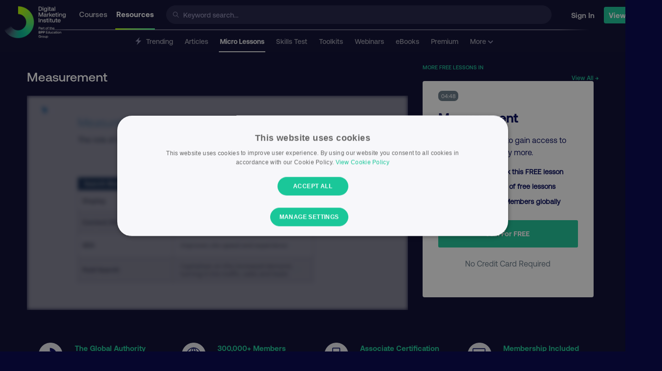

--- FILE ---
content_type: text/html; charset=UTF-8
request_url: https://digitalmarketinginstitute.com/resources/lessons/strategy-and-planning_measurement_qx4
body_size: 27822
content:
<!doctype html>
<html lang="en">

<head>
	<meta charset="utf-8" />
	<meta http-equiv="X-UA-Compatible" content="IE=Edge" />
	<meta name="viewport" content="width=device-width, initial-scale=1.0" />
	
		<meta name="theme-color" content="#05052B" />
	
	
	<link rel="canonical" href="https://digitalmarketinginstitute.com/resources/lessons/strategy-and-planning_measurement_qx4" />
	

	

	
	<script src="https://cdn.optimizely.com/js/21168220171.js"></script>
	

	
	


	
	
	

	<title>Measurement - Digital Marketing Lesson - DMI</title>
	
	<meta name='description' content='Learn about Measurement from the Strategy and Planning module, of our Search Marketing digital marketing course.' />
	

	
	
	

	
	
		<meta property="og:title" content="Measurement - Digital Marketing Lesson - DMI" />
	

	
	
		<meta property="og:url" content="https://digitalmarketinginstitute.com/resources/lessons/strategy-and-planning_measurement_qx4" />
	

	
	
		<meta property="og:site_name" content="Digital Marketing Institute" />
	

	
	
		<meta property="og:description" content="Learn about Measurement from the Strategy and Planning module, of our Search Marketing digital marketing course." />
	

	
	
		<meta property="og:image" content="https://v3assets.digitalmarketinginstitute.com/logos/dmi/open_graph.png" />
	

	<link rel="icon" href="/assets-hub/images/icons/favicon-32x32.png" />

	<link rel="preload" href="/assets/fonts/gtamerica/expanded-black/gt-america-expanded-black.woff2?js49ro" as="font" type="font/woff2" crossorigin="anonymous">
 	<link rel="preload" href="/assets/fonts/aeonik/regular/aeonik-regular.woff2?js49ro" as="font" type="font/woff2" crossorigin="anonymous">
 	<link rel="preload" href="/assets/fonts/aeonik/medium/aeonik-medium.woff2?js49ro" as="font" type="font/woff2" crossorigin="anonymous">
 	<link rel="preload" href="/assets/fonts/aeonik/bold/aeonik-bold.woff2?js49ro" as="font" type="font/woff2" crossorigin="anonymous">
 	<link rel="preload" href="/assets/fonts/aeonik/regular-italic/aeonik-regular-italic.woff2?js49ro" as="font" type="font/woff2" crossorigin="anonymous">

	<link rel="apple-touch-icon" href="/assets-hub/images/icons/apple-touch-icon.png" />
	<link rel="apple-touch-icon" sizes="57x57" href="/assets-hub/images/icons/apple-touch-icon-57x57.png" />
	<link rel="apple-touch-icon" sizes="72x72" href="/assets-hub/images/icons/apple-touch-icon-72x72.png" />
	<link rel="apple-touch-icon" sizes="114x114" href="/assets-hub/images/icons/apple-touch-icon-114x114.png" />
	<link rel="apple-touch-icon" sizes="144x144" href="/assets-hub/images/icons/apple-touch-icon-144x144.png" />

	

	<script>
		
			woopra_on = "yes";
			site_domain = 'digitalmarketinginstitute.com';
		
	</script>

	



    <!-- Rudderstack Tracking -->
    <script
        id="rudderstack-sdk-js"
        strategy="lazyOnload"
        
        type="text/plain"
        
        data-cookiescript="accepted"
        data-cookiecategory="performance">
        !function(){var e=window.rudderanalytics=window.rudderanalytics||[];e.methods=["load","page","track","identify","alias","group","ready","reset","getAnonymousId","setAnonymousId","getUserId","getUserTraits","getGroupId","getGroupTraits","startSession","endSession"],e.factory=function(t){return function(){e.push([t].concat(Array.prototype.slice.call(arguments)))}};for(var t=0;t<e.methods.length;t++){var r=e.methods[t];e[r]=e.factory(r)}e.loadJS=function(e,t){var r=document.createElement("script");r.type="text/javascript",r.async=!0,r.src="https://cdn.rudderlabs.com/v1.1/rudder-analytics.min.js";var a=document.getElementsByTagName("script")[0];a.parentNode.insertBefore(r,a)},e.loadJS(),
        e.load("2L8tbwVxoVVLGOfJLhxWtTjvWWA","https://digitalmarz.dataplane.rudderstack.com",{
            setCookieDomain: ".digitalmarketinginstitute.com",
        }),
        e.page()}();
    </script>
    <!-- End Rudderstack Tracking -->


	

	
	<!-- Facebook Pixel Code -->
	<script
		type="text/plain"
		data-cookiescript="accepted"
		data-cookiecategory="targeting">
	  !function(f,b,e,v,n,t,s)
	  {if(f.fbq)return;n=f.fbq=function(){n.callMethod?
	  n.callMethod.apply(n,arguments):n.queue.push(arguments)};
	  if(!f._fbq)f._fbq=n;n.push=n;n.loaded=!0;n.version='2.0';
	  n.queue=[];t=b.createElement(e);t.async=!0;
	  t.src=v;s=b.getElementsByTagName(e)[0];
	  s.parentNode.insertBefore(t,s)}(window, document,'script',
	  'https://connect.facebook.net/en_US/fbevents.js');
	  fbq('init', '103770680017158');
	  fbq('track', 'PageView');
	</script>
	<noscript><img height="1" width="1" style="display:none"
	  src="https://www.facebook.com/tr?id=103770680017158&ev=PageView&noscript=1"
	/></noscript>
	<!-- End Facebook Pixel Code -->



	
	<script async src="https://cdn.jsdelivr.net/npm/algoliasearch@4.0.0/dist/algoliasearch-lite.umd.js" integrity="sha256-MfeKq2Aw9VAkaE9Caes2NOxQf6vUa8Av0JqcUXUGkd0=" crossorigin="anonymous"></script>
	<script async src="https://cdn.jsdelivr.net/npm/instantsearch.js@4.0.0/dist/instantsearch.production.min.js" integrity="sha256-6S7q0JJs/Kx4kb/fv0oMjS855QTz5Rc2hh9AkIUjUsk=" crossorigin="anonymous"></script>

	
	<link href="/assets-hub/css/magnific-popup.css" type="text/css" rel="stylesheet" />
	

	
	
		<style>
    /* Lessons Detail Critical Css */
    .mfp-hide{display:none!important}@media print,screen and (min-width:40em){.reveal{right:auto;left:auto;margin:0 auto}}html{font-family:sans-serif;line-height:1.15;-ms-text-size-adjust:100%;-webkit-text-size-adjust:100%}body{margin:0}article,header,nav{display:block}h1{font-size:2em;margin:.67em 0}a{background-color:transparent;-webkit-text-decoration-skip:objects}strong{font-weight:inherit}strong{font-weight:bolder}img{border-style:none}svg:not(:root){overflow:hidden}input{font-family:sans-serif;font-size:100%;line-height:1.15;margin:0}input{overflow:visible}::-webkit-file-upload-button{-webkit-appearance:button;font:inherit}html{-webkit-box-sizing:border-box;box-sizing:border-box;font-size:100%}*,::after,::before{-webkit-box-sizing:inherit;box-sizing:inherit}body{margin:0;padding:0;background:#f5f8fa;font-family:AeonikRegular,sans-serif;font-weight:400;line-height:1.6;color:#657786;-webkit-font-smoothing:antialiased;-moz-osx-font-smoothing:grayscale}img{display:inline-block;vertical-align:middle;max-width:100%;height:auto;-ms-interpolation-mode:bicubic}input{font-family:inherit}.small-2{width:16.66667%}.small-4{width:33.33333%}.small-10{width:83.33333%}.small-12{width:100%}@media print,screen and (min-width:40em){.medium-1{width:8.33333%}.medium-2{width:16.66667%}.medium-4{width:33.33333%}.medium-8{width:66.66667%}.medium-12{width:100%}}@media print,screen and (min-width:64em){.large-1{width:8.33333%}.large-2{width:16.66667%}.large-4{width:33.33333%}.large-6{width:50%}.large-8{width:66.66667%}.large-12{width:100%}}.grid-container{padding-right:.625rem;padding-left:.625rem;max-width:75rem;margin:0 auto}@media print,screen and (min-width:40em){.grid-container{padding-right:.9375rem;padding-left:.9375rem}}.grid-container.full{padding-right:0;padding-left:0;max-width:100%;margin:0 auto}.grid-x{display:-webkit-box;display:-ms-flexbox;display:flex;-webkit-box-orient:horizontal;-webkit-box-direction:normal;-ms-flex-flow:row wrap;flex-flow:row wrap}.cell{-webkit-box-flex:0;-ms-flex:0 0 auto;flex:0 0 auto;min-height:0;min-width:0;width:100%}.grid-x>.small-10,.grid-x>.small-12,.grid-x>.small-2,.grid-x>.small-4{-ms-flex-preferred-size:auto;flex-basis:auto}@media print,screen and (min-width:40em){.grid-x>.medium-1,.grid-x>.medium-12,.grid-x>.medium-2,.grid-x>.medium-4,.grid-x>.medium-8{-ms-flex-preferred-size:auto;flex-basis:auto}}@media print,screen and (min-width:64em){.grid-x>.large-1,.grid-x>.large-12,.grid-x>.large-2,.grid-x>.large-4,.grid-x>.large-6,.grid-x>.large-8{-ms-flex-preferred-size:auto;flex-basis:auto}}.grid-x>.small-2{width:16.66667%}.grid-x>.small-4{width:33.33333%}.grid-x>.small-10{width:83.33333%}.grid-x>.small-12{width:100%}@media print,screen and (min-width:40em){.grid-x>.medium-1{width:8.33333%}.grid-x>.medium-2{width:16.66667%}.grid-x>.medium-4{width:33.33333%}.grid-x>.medium-8{width:66.66667%}.grid-x>.medium-12{width:100%}}@media print,screen and (min-width:64em){.grid-x>.large-1{width:8.33333%}.grid-x>.large-2{width:16.66667%}.grid-x>.large-4{width:33.33333%}.grid-x>.large-6{width:50%}.grid-x>.large-8{width:66.66667%}.grid-x>.large-12{width:100%}}.grid-margin-y:not(.grid-y)>.cell{height:auto}.grid-margin-x{margin-left:-.625rem;margin-right:-.625rem}@media print,screen and (min-width:40em){.grid-margin-x{margin-left:-.9375rem;margin-right:-.9375rem}}.grid-margin-x>.cell{width:calc(100% - 1.25rem);margin-left:.625rem;margin-right:.625rem}@media print,screen and (min-width:40em){.grid-margin-x>.cell{width:calc(100% - 1.875rem);margin-left:.9375rem;margin-right:.9375rem}}.grid-margin-x>.small-12{width:calc(100% - 1.25rem)}@media print,screen and (min-width:40em){.grid-margin-x>.small-12{width:calc(100% - 1.875rem)}.grid-margin-x>.medium-4{width:calc(33.33333% - 1.875rem)}.grid-margin-x>.medium-8{width:calc(66.66667% - 1.875rem)}}@media print,screen and (min-width:64em){.grid-margin-x>.large-6{width:calc(50% - 1.875rem)}}.grid-margin-y{margin-top:-.625rem;margin-bottom:-.625rem}@media print,screen and (min-width:40em){.grid-margin-y{margin-top:-.9375rem;margin-bottom:-.9375rem}}.grid-margin-y>.cell{height:calc(100% - 1.25rem);margin-top:.625rem;margin-bottom:.625rem}@media print,screen and (min-width:40em){.grid-margin-y>.cell{height:calc(100% - 1.875rem);margin-top:.9375rem;margin-bottom:.9375rem}}.grid-margin-y>.small-12{height:calc(100% - 1.25rem)}@media print,screen and (min-width:40em){.grid-margin-y>.small-12{height:calc(100% - 1.875rem)}.grid-margin-y>.medium-4{height:calc(33.33333% - 1.875rem)}.grid-margin-y>.medium-8{height:calc(66.66667% - 1.875rem)}.grid-margin-y>.medium-12{height:calc(100% - 1.875rem)}}@media print,screen and (min-width:64em){.grid-margin-y>.large-4{height:calc(33.33333% - 1.875rem)}.grid-margin-y>.large-6{height:calc(50% - 1.875rem)}.grid-margin-y>.large-8{height:calc(66.66667% - 1.875rem)}}.grid-margin-y{margin-top:-.625rem;margin-bottom:-.625rem}@media print,screen and (min-width:40em){.grid-margin-y{margin-top:-.9375rem;margin-bottom:-.9375rem}}.grid-margin-y>.cell{height:calc(100% - 1.25rem);margin-top:.625rem;margin-bottom:.625rem}@media print,screen and (min-width:40em){.grid-margin-y>.cell{height:calc(100% - 1.875rem);margin-top:.9375rem;margin-bottom:.9375rem}}.grid-margin-y>.small-12{height:calc(100% - 1.25rem)}@media print,screen and (min-width:40em){.grid-margin-y>.small-12{height:calc(100% - 1.875rem)}.grid-margin-y>.medium-4{height:calc(33.33333% - 1.875rem)}.grid-margin-y>.medium-8{height:calc(66.66667% - 1.875rem)}.grid-margin-y>.medium-12{height:calc(100% - 1.875rem)}}@media print,screen and (min-width:64em){.grid-margin-y>.large-4{height:calc(33.33333% - 1.875rem)}.grid-margin-y>.large-6{height:calc(50% - 1.875rem)}.grid-margin-y>.large-8{height:calc(66.66667% - 1.875rem)}}div,form,h1,h2,h4,h5,li,p,ul{margin:0;padding:0}p{margin-bottom:1rem;font-size:inherit;line-height:1.6;text-rendering:optimizeLegibility}strong{font-weight:700;line-height:inherit}h1,h2,h4,h5{font-family:AeonikBold,sans-serif;font-style:normal;font-weight:400;color:#3c4858;text-rendering:optimizeLegibility}h1{font-size:1.5rem;line-height:1.4;margin-top:0;margin-bottom:.5rem}h2{font-size:1.375rem;line-height:1.4;margin-top:0;margin-bottom:.5rem}h4{font-size:1.25rem;line-height:1.4;margin-top:0;margin-bottom:.5rem}h5{font-size:1.125rem;line-height:1.4;margin-top:0;margin-bottom:.5rem}@media print,screen and (min-width:40em){h1{font-size:2.25rem}h2{font-size:2rem}h4{font-size:1.375rem}h5{font-size:1.125rem}}a{line-height:inherit;color:#18c698;text-decoration:none}a img{border:0}ul{margin-bottom:1rem;list-style-position:outside;line-height:1.6}li{font-size:inherit}ul{margin-left:1.25rem;list-style-type:disc}.text-left{text-align:left}.text-right{text-align:right}.text-center{text-align:center}.button{display:inline-block;vertical-align:middle;margin:0 0 1rem 0;font-family:inherit;padding:1.25rem 1.875rem;-webkit-appearance:none;border:1px solid transparent;border-radius:.1875rem;font-size:.9rem;line-height:1;text-align:center;background-color:#18c698;color:#fff}[type=text]{display:block;-webkit-box-sizing:border-box;box-sizing:border-box;width:100%;height:3.0875rem;margin:0 0 1.75rem;padding:.875rem;border:1px solid #e6ecf0;border-radius:3px;background-color:#fff;-webkit-box-shadow:none;box-shadow:none;font-family:AeonikMedium,sans-serif;font-size:.875rem;font-weight:400;line-height:1.6;color:#3c4858;-webkit-appearance:none;-moz-appearance:none;appearance:none}input::-webkit-input-placeholder{color:#aab8c2}input:-ms-input-placeholder{color:#aab8c2}input::-ms-input-placeholder{color:#aab8c2}.responsive-embed{position:relative;height:0;margin-bottom:1rem;padding-bottom:75%;overflow:hidden}.responsive-embed iframe{position:absolute;top:0;left:0;width:100%;height:100%}.responsive-embed.widescreen{padding-bottom:56.25%}.reveal-overlay{position:fixed;top:0;right:0;bottom:0;left:0;z-index:1005;display:none;background-color:rgba(20,23,26,.45);overflow-y:scroll}.reveal{z-index:1006;-webkit-backface-visibility:hidden;backface-visibility:hidden;display:none;padding:1rem;border:1px solid #657786;border-radius:3px;background-color:#fff;position:relative;top:100px;margin-right:auto;margin-left:auto;overflow-y:auto}@media print,screen and (min-width:40em){.reveal{min-height:0}}@media print,screen and (min-width:40em){.reveal{width:600px;max-width:75rem}}@media screen and (max-width:29.9375em){.reveal{top:0;left:0;width:100%;max-width:none;height:100%;height:100vh;min-height:100vh;margin-left:0;border:0;border-radius:0}}.tabs{margin:0;border:1px solid #e6ecf0;background:#fff;list-style-type:none}.tabs::after,.tabs::before{display:table;content:' '}.tabs::after{clear:both}.tabs-title{float:left}.tabs-title>a{display:block;padding:1.25rem 1.5rem;font-size:.75rem;line-height:1;color:#18c698}.tabs-title>a[aria-selected=true]{background:#e6ecf0;color:#18c698}.tabs-content{border:1px solid #e6ecf0;border-top:0;background:#fff;color:#657786}.tabs-panel{display:none;padding:0}@media screen and (max-width:29.9375em){.hide-for-small-only{display:none!important}}@media screen and (max-width:0em),screen and (min-width:30em){.show-for-small-only{display:none!important}}@media screen and (min-width:40em) and (max-width:51.9375em){.hide-for-medium-only{display:none!important}}@media print,screen and (min-width:52em){.hide-for-mediumlarge{display:none!important}}@media screen and (max-width:63.9375em){.show-for-large{display:none!important}}@media screen and (min-width:64em) and (max-width:74.9375em){.hide-for-large-only{display:none!important}}.align-center{-webkit-box-pack:center;-ms-flex-pack:center;justify-content:center}.align-top{-webkit-box-align:start;-ms-flex-align:start;align-items:flex-start}.align-middle{-webkit-box-align:center;-ms-flex-align:center;align-items:center}.align-self-middle{-ms-flex-item-align:center;align-self:center}@font-face{font-family:GTAmericaBlack;src:url("../../assets/fonts/gtamerica/expanded-black/gt-america-expanded-black.eot?js49ro");src:url("../../assets/fonts/gtamerica/expanded-black/gt-america-expanded-black.eot?js49ro#iefix") format("embedded-opentype"),url("../../assets/fonts/gtamerica/expanded-black/gt-america-expanded-black.woff2?js49ro#gtamerica") format("woff2"),url("../../assets/fonts/gtamerica/expanded-black/gt-america-expanded-black.woff?js49ro") format("woff");font-weight:400;font-style:normal;font-display:swap}@font-face{font-family:AeonikRegular;src:url("../../assets/fonts/aeonik/regular/aeonik-regular.eot?js49ro");src:url("../../assets/fonts/aeonik/regular/aeonik-regular.eot?js49ro#iefix") format("embedded-opentype"),url("../../assets/fonts/aeonik/regular/aeonik-regular.woff2?js49ro#aeonikreg") format("woff2"),url("../../assets/fonts/aeonik/regular/aeonik-regular.woff?js49ro") format("woff");font-weight:400;font-style:normal;font-display:swap}@font-face{font-family:AeonikMedium;src:url("../../assets/fonts/aeonik/medium/aeonik-medium.eot?js49ro");src:url("../../assets/fonts/aeonik/medium/aeonik-medium.eot?js49ro#iefix") format("embedded-opentype"),url("../../assets/fonts/aeonik/medium/aeonik-medium.woff2?js49ro#aeonikmedium") format("woff2"),url("../../assets/fonts/aeonik/medium/aeonik-medium.woff?js49ro") format("woff");font-weight:400;font-style:normal;font-display:swap}@font-face{font-family:AeonikBold;src:url("../../assets/fonts/aeonik/bold/aeonik-bold.eot?js49ro");src:url("../../assets/fonts/aeonik/bold/aeonik-bold.eot?js49ro#iefix") format("embedded-opentype"),url("../../assets/fonts/aeonik/bold/aeonik-bold.woff2?js49ro#aeonikbold") format("woff2"),url("../../assets/fonts/aeonik/bold/aeonik-bold.woff?js49ro") format("woff");font-weight:400;font-style:normal;font-display:swap}h1{line-height:1.5}h5{margin-bottom:1.25rem}.font-size-4{font-size:2.25rem;line-height:2.375rem}@media screen and (max-width:51.9375em){.font-size-4{font-size:2rem;line-height:2.125rem}}@media screen and (max-width:29.9375em){.font-size-4{font-size:1.625rem;line-height:1.75rem}}.font-size-5{font-size:1.625rem;line-height:2rem}@media screen and (max-width:51.9375em){.font-size-5{font-size:1.375rem;line-height:1.75rem}}@media screen and (max-width:29.9375em){.font-size-5{font-size:1.0625rem;line-height:1.4375rem}}.font-size-6{font-size:1.125rem;line-height:1.625rem}@media screen and (max-width:51.9375em){.font-size-6{font-size:1rem;line-height:1.25rem}}@media screen and (max-width:29.9375em){.font-size-6{font-size:.9375rem;line-height:1.125rem}}.font-size-8{font-size:.9375rem;line-height:1.4375rem}@media screen and (min-width:40em) and (max-width:51.9375em){.font-size-8{font-size:.875rem;line-height:1.0625rem}}@media screen and (max-width:29.9375em){.font-size-8{font-size:.8125rem;line-height:1rem}}.font-size-9{font-size:.875rem;line-height:1.3125rem}@media screen and (min-width:40em) and (max-width:51.9375em){.font-size-9{font-size:.8125rem;line-height:1rem}}@media screen and (max-width:29.9375em){.font-size-9{font-size:.75rem;line-height:.9375rem}}.font-size-10{font-size:.8125rem;line-height:1.1875rem}@media screen and (min-width:40em) and (max-width:51.9375em){.font-size-10{font-size:.8125rem;line-height:1.0625rem}}@media screen and (max-width:29.9375em){.font-size-10{font-size:.8125rem;line-height:1.0625rem}}[type=text]{padding:.9375rem 1.25rem;height:auto;margin-bottom:.625rem}.button{font-family:AeonikBold,sans-serif;text-transform:capitalize}.tab-wrap{position:relative}.tabs-panel{width:100%}.tabs{border:none;margin-top:2.5rem}.tabs-title{float:none;display:inline-block}.tabs-title>a{border-bottom:3px solid transparent;padding:1.25rem;padding-bottom:2.1875rem;color:#657786;font-size:.875rem;font-weight:600}.tabs-title>a[aria-selected=true]{background:#fff;color:#18c698;border-bottom-color:#18c698}.tabs-content{border:none;background:0 0}.txt_gray_light{color:#e6ecf0}.txt_green{color:#18c698}.txt_navy{color:#000659}.txt_richnavy{color:#13134d}.font-aeonik-bold{font-family:AeonikBold,sans-serif}strong{font-family:AeonikBold,sans-serif;font-weight:400}.lh100,.lh100 p{line-height:100%}.lh110{line-height:110%}.m0{margin-top:0;margin-bottom:0}.mb0{margin-bottom:0}.mt10n{margin-top:-10px}@media screen and (max-width:29.9375em){.mb20n-sm{margin-bottom:-20px}}.pt10{padding-top:10px}@media screen and (max-width:29.9375em){.pt10-sm{padding-top:10px}}.pt30{padding-top:30px}.pt40{padding-top:40px}.pb10{padding-bottom:10px}.pb30{padding-bottom:30px}.mw30{max-width:30px!important}@media screen and (min-width:40em) and (max-width:51.9375em){.mw40-md{max-width:40px!important}}@media screen and (min-width:52em) and (max-width:63.9375em){.mw40-mdlg{max-width:40px!important}}@media screen and (min-width:64em){.mw50pc-lg{max-width:50%!important}}.grid-container.full{max-width:100%}.rad2{border-radius:6px}.animated{-webkit-animation-duration:1s;animation-duration:1s;-webkit-animation-fill-mode:both;animation-fill-mode:both}@media (prefers-reduced-motion){.animated{-webkit-animation:unset!important;animation:unset!important}}.sk-wave{margin:0;width:50px;height:40px;text-align:center;font-size:10px}.sk-wave .sk-rect{background-color:#18c698;height:100%;width:6px;display:inline-block;-webkit-animation:sk-waveStretchDelay 1.2s infinite ease-in-out;animation:sk-waveStretchDelay 1.2s infinite ease-in-out}.sk-wave .sk-rect1{-webkit-animation-delay:-1.2s;animation-delay:-1.2s}.sk-wave .sk-rect2{-webkit-animation-delay:-1.1s;animation-delay:-1.1s}.sk-wave .sk-rect3{-webkit-animation-delay:-1s;animation-delay:-1s}.sk-wave .sk-rect4{-webkit-animation-delay:-.9s;animation-delay:-.9s}.sk-wave .sk-rect5{-webkit-animation-delay:-.8s;animation-delay:-.8s}@-webkit-keyframes sk-waveStretchDelay{0%,100%,40%{-webkit-transform:scaleY(.4);transform:scaleY(.4)}20%{-webkit-transform:scaleY(1);transform:scaleY(1)}}@keyframes sk-waveStretchDelay{0%,100%,40%{-webkit-transform:scaleY(.4);transform:scaleY(.4)}20%{-webkit-transform:scaleY(1);transform:scaleY(1)}}.page-wrap{background:#fff;margin:1.25rem;padding-bottom:3.125rem}@media screen and (max-width:29.9375em){.page-wrap{margin:0}}.page-wrap.ghost{background:0 0}.page-wrap.full{margin:0}svg{width:24px;height:24px}svg path,svg use{fill:#E6ECF0}div.full-modal{position:fixed;top:0;right:0;bottom:0;left:0;width:100%;height:100vh;z-index:10000;display:none;overflow:scroll}.reveal-overlay .reveal{height:auto!important;min-height:auto!important;top:50%!important}body{background:#fff}body.dark_mode{background:#06062d}.course-adverts{display:-webkit-box;display:-ms-flexbox;display:flex}@media screen and (min-width:52em) and (max-width:63.9375em){.course-adverts{-webkit-box-orient:vertical;-webkit-box-direction:normal;-ms-flex-direction:column;flex-direction:column}}@media screen and (min-width:40em) and (max-width:51.9375em){.course-adverts{-webkit-box-orient:vertical;-webkit-box-direction:normal;-ms-flex-direction:column;flex-direction:column}}@media screen and (max-width:29.9375em){.course-adverts{display:none}}.course-adverts--item{margin-bottom:20px;margin-left:20px;width:320px;max-width:100%}.course-adverts--item:first-child{margin-left:0}@media screen and (min-width:52em) and (max-width:63.9375em){.course-adverts--item{margin-left:0}}@media screen and (min-width:40em) and (max-width:51.9375em){.course-adverts--item{margin-left:0}}@media screen and (max-width:29.9375em){.course-adverts--item{display:none}}.header_container{max-width:1300px;margin:0 auto}.header_wrap{position:-webkit-sticky;position:sticky;top:0;z-index:100;margin-bottom:0;background:#fff;padding-left:10px;padding-right:10px}.dark_mode .header_wrap{background:#06062d}header[role=hub]{height:62px;padding-bottom:2px;background:#f1f1f6;background-image:-webkit-gradient(linear,left top,right top,from(#fff),color-stop(5%,#fff),color-stop(10%,#f1f1f6),color-stop(90%,#f1f1f6),color-stop(95%,#fff));background-image:linear-gradient(to right,#fff 0,#fff 5%,#f1f1f6 10%,#f1f1f6 90%,#fff 95%);position:relative;max-width:1380px;margin:0 auto}header[role=hub] .inner-flex{display:-webkit-inline-box;display:-ms-inline-flexbox;display:inline-flex;margin-left:auto}header[role=hub]>div{background:#fff;height:60px;display:-webkit-box;display:-ms-flexbox;display:flex}@media screen and (max-width:29.9375em){header[role=hub]>div{-webkit-box-pack:justify;-ms-flex-pack:justify;justify-content:space-between}}.dark_mode header[role=hub]{background:#f1f1f6;background-image:-webkit-gradient(linear,left top,right top,from(#06062d),color-stop(5%,#06062d),color-stop(10%,#62607c),color-stop(90%,#62607c),color-stop(95%,#06062d));background-image:linear-gradient(to right,#06062d 0,#06062d 5%,#62607c 10%,#62607c 90%,#06062d 95%)}.dark_mode header[role=hub]>div{background:#06062d}header[role=hub] .logo{position:relative;width:130px;min-width:130px;z-index:1001;top:12px;left:-5px;margin-right:20px;margin-left:0}@media screen and (max-width:29.9375em){header[role=hub] .logo{margin-right:0}}header[role=hub] .logo img{content:url("/assets-hub/images/logo.png")}.dark_mode header[role=hub] .logo img{content:url("/assets-hub/images/logo-full-alt.png")}header[role=hub] nav.main{text-align:left;z-index:999;font-size:.9375rem}header[role=hub] nav.main ul{padding:0;margin:0;width:180px;-webkit-box-pack:justify;-ms-flex-pack:justify;justify-content:space-between}@media screen and (max-width:74.9375em){header[role=hub] nav.main ul{position:relative}}@media screen and (max-width:51.9375em){header[role=hub] nav.main ul{display:none}}header[role=hub] nav.main ul li{list-style-type:none;display:inline-block;margin-right:10px}header[role=hub] nav.main ul li a{color:#000659;font-family:AeonikMedium,sans-serif;border-bottom:2px solid transparent;padding:20px 2px;line-height:58px;position:relative}.dark_mode header[role=hub] nav.main ul li a{color:rgba(255,255,255,.8)}header[role=hub] nav.main ul li a.active{color:#13134d;font-family:AeonikBold,sans-serif}.dark_mode header[role=hub] nav.main ul li a.active{color:#fff}header[role=hub] nav.main ul li a.active::after{content:"";width:100%;height:3px;border-radius:0;position:absolute;bottom:-3px;left:0;background-image:-webkit-gradient(linear,left top,right top,from(#baff00),color-stop(#9cfd46),color-stop(#80f968),color-stop(#67f583),to(#53ef99));background-image:linear-gradient(to right,#baff00,#9cfd46,#80f968,#67f583,#53ef99)}header[role=hub] .main-search{width:100%;padding-top:11px;position:relative}@media only screen and (max-width:560px){header[role=hub] .main-search{display:none}}header[role=hub] .main-search .search-icon{position:absolute;top:17px;left:14px}header[role=hub] .main-search .search-icon svg{width:12px;height:12px}header[role=hub] .main-search .search-icon svg use{fill:#8B89B0}header[role=hub] .main-search form{width:100%}header[role=hub] .main-search form input{background:#ebebf3;border:1px solid #ebebf3;border-radius:40px;height:38px;width:100%;padding-left:34px;font-family:AeonikMedium,sans-serif;font-size:.875rem;color:#13134d}header[role=hub] .main-search form input::-webkit-input-placeholder{color:#8b89b0}header[role=hub] .main-search form input:-ms-input-placeholder{color:#8b89b0}header[role=hub] .main-search form input::-ms-input-placeholder{color:#8b89b0}.dark_mode header[role=hub] .main-search form input{background:#1c1c42;border:1px solid #1c1c42;color:#fff}header[role=hub] .main-menu{display:none;margin-left:20px;-webkit-box-align:center;-ms-flex-align:center;align-items:center;padding-top:5px}@media screen and (max-width:51.9375em){header[role=hub] .main-menu{display:-webkit-box;display:-ms-flexbox;display:flex}}header[role=hub] .main-menu #open-menu svg use{fill:#8A8AAD}header[role=sub]{height:45px;background:#fff;position:relative;font-size:.875rem;padding-left:50px;padding-right:50px}@media screen and (max-width:63.9375em){header[role=sub]{padding-right:0}}.dark_mode header[role=sub]{background:#06062d;border-bottom:1px solid #06062d}header[role=sub] nav.sub{width:100%;text-align:center;z-index:999;overflow:scroll}header[role=sub] nav.sub::-webkit-scrollbar{display:none}header[role=sub] nav.sub ul{padding:0;margin:0;white-space:nowrap}@media screen and (max-width:74.9375em){header[role=sub] nav.sub ul{position:relative}}header[role=sub] nav.sub ul li{list-style-type:none;display:inline-block;margin-left:8px;margin-right:8px}header[role=sub] nav.sub ul li a{color:#58587a;font-family:AeonikMedium,sans-serif;border-bottom:2px solid transparent;padding:10px 2px;line-height:45px;position:relative}.dark_mode header[role=sub] nav.sub ul li a{color:rgba(255,255,255,.6)}header[role=sub] nav.sub ul li a svg{height:16px;margin-bottom:-2px}header[role=sub] nav.sub ul li a svg path{fill:#8A8AAD}header[role=sub] nav.sub ul li a.active{color:#13134d;font-family:AeonikBold,sans-serif}.dark_mode header[role=sub] nav.sub ul li a.active{color:rgba(255,255,255,.9)}header[role=sub] nav.sub ul li a.active::after{content:"";width:100%;height:2px;border-radius:0;position:absolute;bottom:-4px;left:0;background:#13134d}.dark_mode header[role=sub] nav.sub ul li a.active::after{background:rgba(255,255,255,.9)}header[role=hub2]{height:88px;background:#fff;border-bottom:1px solid #e6ecf0;position:relative;margin-bottom:1.25rem}@media screen and (min-width:64em){header[role=hub2]{margin-bottom:2.5rem}}header[role=hub2] div.logo{width:30px;position:absolute;z-index:1001;left:0}.mobile-nav header[role=hub2] div.logo a img{width:30px;margin:25px}header[role=hub2] nav{width:100%;text-align:center;z-index:999}header[role=hub2] div.user-settings{width:22%;position:absolute;z-index:1001;right:0;padding:0 1.25rem}@media screen and (max-width:74.9375em){header[role=hub2] div.user-settings{width:25%}}header[role=hub2] div.user-settings>ul{padding:0;margin:0;float:right}header[role=hub2] div.user-settings>ul>li{list-style-type:none;display:inline-block}@media screen and (max-width:51.9375em){header[role=hub2] div.user-settings>ul>li{display:none}}header[role=hub2] div.user-settings>ul>li>a{padding:8px 8px;line-height:77px;font-weight:600;height:85px;display:inline-block;position:relative}header[role=hub2] div.user-settings>ul li.mobile-menu{display:none}header[role=hub2] div.user-settings>ul li.mobile-menu a svg use{fill:#657786}@media screen and (max-width:51.9375em){header[role=hub2] div.user-settings>ul li.mobile-menu{display:inline-block}}div.mobile-nav{background:#283e5c;text-align:center;-webkit-animation-duration:.4s;animation-duration:.4s}div.mobile-nav header{background:0 0;border-bottom:none;text-align:left;margin-bottom:0}div.mobile-nav header div ul li a#close-menu svg use{fill:#AAB8C2}div.mobile-nav .mobile-wrapper{position:relative;height:calc(100vh - 88px)}div.mobile-nav .mobile-wrapper div.mobile-nav{height:calc(100% - 200px);width:100%;display:table}div.mobile-nav .mobile-wrapper div.mobile-nav ul{margin:0;padding:0 10%;display:table-cell;vertical-align:middle}div.mobile-nav .mobile-wrapper div.mobile-nav ul li{list-style-type:none;display:block;margin-bottom:.625rem}div.mobile-nav .mobile-wrapper div.mobile-nav ul li a{display:block;color:#fff;font-weight:600;font-size:1.125rem;border-radius:3px;padding:.625rem .625rem;opacity:0}div.mobile-nav .mobile-wrapper div.mobile-nav ul li a svg{width:16px;height:16px;margin-right:5px}div.profile{position:relative}div.profile>a{position:relative;top:-7px;padding:8px 16px;line-height:54px;font-weight:600;height:66px;display:inline-block;position:relative}div.profile>a span.img-border-gradient{background-image:-webkit-gradient(linear,left top,right top,from(#baff00),color-stop(#9cfd46),color-stop(#80f968),color-stop(#67f583),to(#53ef99));background-image:linear-gradient(to right,#baff00,#9cfd46,#80f968,#67f583,#53ef99);display:inline-block;border-radius:100px;max-width:42px;max-height:42px;line-height:100%}div.profile>a span.img-border-gradient img{border-radius:100px;max-width:38px;max-height:38px;border:3px solid #fff;margin:1px}.dark_mode div.profile>a span.img-border-gradient img{border:3px solid #06062d}#search_results_wrapper{position:fixed;background:#fff;z-index:1000;top:107px;right:0;bottom:0;left:0;overflow:scroll}.dark_mode #search_results_wrapper{background:#06062d}.dark_mode #search_results_wrapper #js_hide_search_results{color:#fff}.dark_mode #search_results_wrapper #search_loading_overlay{background:rgba(6,6,45,.9)}#js_hide_search_results{margin-top:2rem;color:#000659;text-align:center;display:inline-block;line-height:1}#js_hide_search_results span{font-size:.9rem;display:block}#search_stats{color:#000659}#search_term{color:#6426db;margin-right:40px}.search-spacer{display:-webkit-box;display:-ms-flexbox;display:flex;-webkit-box-pack:justify;-ms-flex-pack:justify;justify-content:space-between;-ms-flex-wrap:wrap;flex-wrap:wrap;-webkit-box-align:center;-ms-flex-align:center;align-items:center}#main-search-input{width:100%}#search_container{position:relative}#search_loading_overlay{position:absolute;top:0;right:0;left:0;bottom:0;background:rgba(255,255,255,.8);width:100%;height:100%;z-index:100}#search_loading_overlay .sk-wave{position:absolute;right:50%;top:200px}div#loading-mkto-overlay{display:none;position:fixed;top:0;left:0;width:100%;height:100%;z-index:200000001;background:#000326!important;opacity:.9!important}.module_v2{background:#05042d}.module_v2 *{scrollbar-width:thin;scrollbar-color:#18C698 #19193D}.module_v2 ::-webkit-scrollbar{width:10px}.module_v2 ::-webkit-scrollbar-track{background:#19193d}.module_v2 ::-webkit-scrollbar-thumb{background-color:#18c698;border-radius:20px}.module_v2 .m2_wrap{background:#05042d;min-height:100vh;padding-bottom:0}.module_v2 .m2_wrap .m2_buttons .m2_btn_1,.module_v2 .m2_wrap .m2_buttons .m2_btn_2{display:inline-block;padding:10px 20px;text-align:center;color:#fff;border-radius:3px;font-family:AeonikMedium,sans-serif;font-size:.9375rem}.module_v2 .m2_wrap .m2_buttons .m2_btn_1{background:#18c698;border:1px solid #18c698;margin-right:5px}.module_v2 .m2_wrap .m2_buttons .m2_btn_2{background:0 0;border:1px solid #fff}.module_v2 .m2_wrap .m2_lesson .m2_buttons{text-align:center;margin-top:-40px;margin-bottom:10px;position:relative}.module_v2 .m2_wrap .m2_lesson .m2_buttons .m2_btn_1,.module_v2 .m2_wrap .m2_lesson .m2_buttons .m2_btn_2{margin-bottom:5px}.module_v2 .m2_wrap .m2_lesson .m2_lesson_window{position:relative}.module_v2 .m2_wrap .m2_lesson .m2_lesson_window #m2_fullscreen{position:absolute;right:5px;top:12px}.module_v2 .m2_wrap .m2_lesson .m2_lesson_window #m2_fullscreen svg{width:18px;height:18px}.module_v2 .m2_wrap .m2_lesson .m2_lesson_window #m2_fullscreen svg path{fill:#fff;opacity:.8}.module_v2 .m2_wrap .m2_lesson .m2_lesson_window h1{font-family:AeonikMedium,sans-serif;font-size:1.625rem;color:#fff;margin-bottom:20px;white-space:nowrap;overflow:hidden;text-overflow:ellipsis;width:90%}@media (max-width:1024px){.module_v2 .m2_wrap .m2_lesson .m2_lesson_window h1{width:100%;text-overflow:unset;white-space:unset;overflow:unset;font-size:1.5rem}}@media (max-width:480px){.module_v2 .m2_wrap .m2_lesson .m2_lesson_window h1{font-size:1.375rem}}.module_v2 .m2_wrap .m2_lesson .m2_lesson_window .m2_module_frame_wrap{margin-bottom:50px}.module_v2 .m2_wrap .m2_lesson .m2_lesson_window .m2_module_frame_wrap .module-content-vimeo iframe{max-height:77vh}.module_v2 .m2_wrap .m2_lesson .m2_lesson_list{position:relative;margin-top:7px}.module_v2 .m2_wrap .m2_lesson .m2_lesson_list .m2_lesson_list_top{padding:0 0 0 30px}@media (max-width:1024px){.module_v2 .m2_wrap .m2_lesson .m2_lesson_list .m2_lesson_list_top{padding-left:20px;padding-right:20px}}@media (max-width:640px){.module_v2 .m2_wrap .m2_lesson .m2_lesson_list .m2_lesson_list_top{padding-left:10px;padding-right:10px}}.module_v2 .m2_wrap .m2_lesson .m2_lesson_list .m2_lesson_list_top p{font-family:AeonikMedium,sans-serif;text-transform:uppercase;font-size:.6875rem;color:#18c698;margin-bottom:0}.module_v2 .m2_wrap .m2_lesson .m2_lesson_list .m2_lesson_list_top h5{font-family:AeonikMedium,sans-serif;font-size:1.125rem;color:#fff}.module_v2 .m2_wrap .m2_lesson .m2_lesson_list .m2_lesson_list_full{padding:0 10px 0 30px;height:490px;overflow-x:auto}@media (max-width:1024px){.module_v2 .m2_wrap .m2_lesson .m2_lesson_list .m2_lesson_list_full{padding-left:20px;padding-right:30px}}@media (max-width:640px){.module_v2 .m2_wrap .m2_lesson .m2_lesson_list .m2_lesson_list_full{padding-left:0;padding-right:10px}}.module_v2 .m2_wrap .m2_lesson .m2_lesson_list .m2_lesson_list_full .m2_feather_out{background-image:-webkit-gradient(linear,left top,left bottom,from(rgba(7,2,47,0)),to(#07022f));background-image:linear-gradient(to bottom,rgba(7,2,47,0),#07022f);position:absolute;width:95%;height:40px;top:513px;z-index:10;margin-left:-30px}@media (max-width:1024px){.module_v2 .m2_wrap .m2_lesson .m2_lesson_list .m2_lesson_list_full .m2_feather_out{margin-left:-10px}}@media (max-width:640px){.module_v2 .m2_wrap .m2_lesson .m2_lesson_list .m2_lesson_list_full .m2_feather_out{margin-left:5px}}.module_v2 .m2_wrap .m2_lesson .m2_lesson_list .m2_lesson_list_full.v2{height:410px}.module_v2 .m2_wrap .m2_lesson .m2_lesson_list .m2_lesson_list_full.v2 .m2_feather_out{top:433px;right:0}@media (max-width:1024px){.module_v2 .m2_wrap .m2_lesson .m2_lesson_list .m2_lesson_list_full.v2 .m2_feather_out{left:30px;right:auto}}.module_v2 .m2_wrap .m2_lesson .m2_lesson_list .m2_lesson_list_full>div{position:relative}.module_v2 .m2_wrap .m2_lesson .m2_lesson_list .m2_lesson_list_bottom{padding-top:10px;padding-left:40px;padding-right:20px;text-align:center}.module_v2 .m2_wrap .m2_lesson .m2_lesson_list .m2_lesson_list_bottom div{float:right}.module_v2 .m2_wrap .m2_lesson .m2_lesson_list .m2_lesson_list_bottom .hub-buttons{width:100%}.module_v2 .m2_wrap .m2_lesson .m2_lesson_list .m2_lesson_list_bottom .hub-buttons .m2_btn_1{background:#18c698;padding:15px 20px;display:inline-block;border:1px solid #18c698;font-family:AeonikBold,sans-serif;text-decoration:none;margin-right:5px}.module_v2 .m2_wrap .m2_lesson .m2_lesson_list .m2_lesson_list_bottom .hub-buttons .m2_btn_2{background:0 0;padding:15px 20px;display:inline-block;border:1px solid #fff;font-family:AeonikBold,sans-serif;text-decoration:none}.module_v2 .m2_wrap .m2_belowfold{background:#fff;padding-top:0;padding-bottom:60px;width:98%;max-width:1380px;margin:20px auto 0;border-top-right-radius:15px;border-top-left-radius:15px;min-height:100px}.module_v2 .m2_wrap .m2_belowfold .m2_tabs .tab-wrap{font-size:.875rem;margin-right:40px;margin-top:0;border-bottom:2px solid #f6f8fa}@media (max-width:1220px){.module_v2 .m2_wrap .m2_belowfold .m2_tabs .tab-wrap{margin-left:20px}}@media (max-width:1024px){.module_v2 .m2_wrap .m2_belowfold .m2_tabs .tab-wrap{margin-left:20px;margin-right:20px}}.module_v2 .m2_wrap .m2_belowfold .m2_tabs .tab-wrap .tabs{margin-top:5px}.module_v2 .m2_wrap .m2_belowfold .m2_tabs .tab-wrap .tabs-title{outline:0!important}.module_v2 .m2_wrap .m2_belowfold .m2_tabs .tab-wrap .tabs-title a{background:0 0;padding:30px 2px;margin-bottom:-3px;margin-right:15px;font-family:AeonikBold,sans-serif;font-weight:400;border-bottom:0;outline:0!important}.module_v2 .m2_wrap .m2_belowfold .m2_tabs .tab-wrap .tabs-title.is-active a{color:#000659;font-family:AeonikBold,sans-serif;font-weight:400;position:relative}.module_v2 .m2_wrap .m2_belowfold .m2_tabs .tab-wrap .tabs-title.is-active a:before{content:'';background-image:-webkit-gradient(linear,left top,right top,from(#baff00),color-stop(#9cfd46),color-stop(#80f968),color-stop(#67f583),to(#53ef99));background-image:linear-gradient(to right,#baff00,#9cfd46,#80f968,#67f583,#53ef99);width:100%;height:4px;position:absolute;bottom:0;left:0}.module_v2 .m2_wrap .m2_belowfold .m2_tabs .tabs-content{padding:40px 40px 40px 10px;font-size:.9375rem}@media (max-width:1220px){.module_v2 .m2_wrap .m2_belowfold .m2_tabs .tabs-content{padding-left:30px}}@media screen and (max-width:51.9375em){.module_v2 .m2_wrap .m2_belowfold .m2_tabs .tabs-content{padding-left:20px;padding-right:20px}}.module_v2 .m2_wrap .m2_belowfold .m2_tabs .tabs-content .module-resource p.name{font-weight:400;font-family:AeonikMedium,sans-serif;color:#000659}.module_v2 .m2_wrap .m2_belowfold .m2_tabs .tabs-content .module-resource p.actions{font-weight:400;font-family:AeonikMedium,sans-serif}.module_v2 .m2_wrap .m2_belowfold .m2_aboutmodule{background:#f6f8fa;margin-top:75px;margin-bottom:45px;padding:30px;border-radius:4px}@media screen and (max-width:51.9375em){.module_v2 .m2_wrap .m2_belowfold .m2_aboutmodule{max-width:90%;margin-left:auto;margin-right:auto;margin-top:40px}}.m2_lb{position:relative;background:#fff;padding:40px;width:auto;max-width:500px;margin:20px auto}@media (max-width:600px){.m2_lb{padding:20px}}.m2_lb h4{font-family:GTAmericaBlack,sans-serif;text-transform:uppercase;font-size:1.25rem}.m2_lb h4 svg{vertical-align:top}.m2_lb h4 svg path{fill:#18C698}.m2_lb .m2_buttons .m2_btn_1,.m2_lb .m2_buttons .m2_btn_2{display:inline-block;padding:10px 20px;text-align:center;color:#fff;border-radius:3px;font-family:AeonikMedium,sans-serif;font-size:.9375rem}.m2_lb .m2_buttons .m2_btn_1{background:#18c698;border:1px solid #18c698;margin-right:5px;margin-bottom:5px}.m2_lb .m2_buttons .m2_btn_2{color:#13134d;background:0 0;border:1px solid #13134d;margin-bottom:5px}.module_v2 .m2_wrap .m2_belowfold{margin-bottom:40px;border-radius:15px}.m2_lesson_list_top h5 a.viewall{padding-top:5px;font-size:.75rem;float:right}.hub-lessons-sidebar{padding:0 10px 30px}.hub-lessons-sidebar .lesson-box-wrap{margin:9px 0}.hub-lessons-sidebar .lesson-box-wrap .lesson-box{height:85px;display:block;position:relative}.hub-lessons-sidebar .lesson-box-wrap .lesson-box .img{width:140px;height:80px;display:block;float:left;margin-right:10px;margin-top:2px;background-size:cover}.hub-lessons-sidebar .lesson-box-wrap .lesson-box .title{font-family:AeonikMedium,sans-serif;font-size:.8125rem;color:rgba(255,255,255,.5);display:block;height:20px;white-space:nowrap;overflow:hidden;text-overflow:ellipsis;margin-top:0;margin-bottom:-1px}.hub-lessons-sidebar .lesson-box-wrap .lesson-box .subtitle{font-family:AeonikBold,sans-serif;font-size:1rem;line-height:130%;color:#fff;display:block;height:67px;overflow:hidden;display:-webkit-box;-webkit-line-clamp:3;-webkit-box-orient:vertical}.hub-lessons-sidebar .lesson-box-wrap .lesson-box .time{top:62px;left:103px;position:absolute;display:inline-block;font-family:AeonikMedium,sans-serif;font-size:.625rem;color:#f5f8fa;background:rgba(10,10,40,.7);padding:1px 4px;border-radius:4px;font-variant-numeric:tabular-nums}.hub-lessons-detail .module-downloads{margin:0;padding:0;margin-bottom:2.5rem}.hub-lessons-detail .module-downloads li{list-style-type:none;margin-bottom:.625rem}.hub-lessons-detail .module-downloads li a{display:block}.hub-lessons-detail .module-resource{border-radius:3px;padding:.625rem 1.25rem}.hub-lessons-detail .module-resource:after{content:"";clear:both;display:table}.hub-lessons-detail .module-resource div{float:left}.hub-lessons-detail .module-resource div:first-child{width:42px}.hub-lessons-detail .module-resource div:last-child{width:calc(100% - 42px)}.hub-lessons-detail .module-resource div:last-child p{padding-left:1.25rem;margin:0;color:#657786;font-weight:600}.hub-lessons-detail .module-resource div:last-child p span{margin-right:.625rem}.hub-lessons-detail .module-resource div:last-child p span:after{content:"";display:inline-block;width:4px;height:4px;background:#657786;border-radius:4px;margin-left:.625rem;vertical-align:middle}.hub-lessons-detail .module-resource div:last-child p.actions{font-weight:500;font-size:.6875rem;text-transform:uppercase}.mfp-hide{display:none!important}@media print,screen and (min-width:40em){.reveal{right:auto;left:auto;margin:0 auto}}html{font-family:sans-serif;line-height:1.15;-ms-text-size-adjust:100%;-webkit-text-size-adjust:100%}body{margin:0}article,header,nav{display:block}h1{font-size:2em;margin:.67em 0}a{background-color:transparent;-webkit-text-decoration-skip:objects}strong{font-weight:inherit}strong{font-weight:bolder}img{border-style:none}svg:not(:root){overflow:hidden}input{font-family:sans-serif;font-size:100%;line-height:1.15;margin:0}input{overflow:visible}::-webkit-file-upload-button{-webkit-appearance:button;font:inherit}html{box-sizing:border-box;font-size:100%}*,::after,::before{box-sizing:inherit}body{margin:0;padding:0;background:#f5f8fa;font-family:AeonikRegular,sans-serif;font-weight:400;line-height:1.6;color:#657786;-webkit-font-smoothing:antialiased;-moz-osx-font-smoothing:grayscale}img{display:inline-block;vertical-align:middle;max-width:100%;height:auto;-ms-interpolation-mode:bicubic}input{font-family:inherit}.small-2{width:16.66667%}.small-4{width:33.33333%}.small-10{width:83.33333%}.small-12{width:100%}@media print,screen and (min-width:40em){.medium-1{width:8.33333%}.medium-2{width:16.66667%}.medium-4{width:33.33333%}.medium-8{width:66.66667%}.medium-12{width:100%}}@media print,screen and (min-width:64em){.large-1{width:8.33333%}.large-2{width:16.66667%}.large-4{width:33.33333%}.large-6{width:50%}.large-8{width:66.66667%}.large-12{width:100%}}.grid-container{padding-right:.625rem;padding-left:.625rem;max-width:75rem;margin:0 auto}@media print,screen and (min-width:40em){.grid-container{padding-right:.9375rem;padding-left:.9375rem}}.grid-container.full{padding-right:0;padding-left:0;max-width:100%;margin:0 auto}.grid-x{display:flex;flex-flow:row wrap}.cell{flex:0 0 auto;min-height:0;min-width:0;width:100%}.grid-x>.small-10,.grid-x>.small-12,.grid-x>.small-2,.grid-x>.small-4{flex-basis:auto}@media print,screen and (min-width:40em){.grid-x>.medium-1,.grid-x>.medium-12,.grid-x>.medium-2,.grid-x>.medium-4,.grid-x>.medium-8{flex-basis:auto}}@media print,screen and (min-width:64em){.grid-x>.large-1,.grid-x>.large-12,.grid-x>.large-2,.grid-x>.large-4,.grid-x>.large-6,.grid-x>.large-8{flex-basis:auto}}.grid-x>.small-2{width:16.66667%}.grid-x>.small-4{width:33.33333%}.grid-x>.small-10{width:83.33333%}.grid-x>.small-12{width:100%}@media print,screen and (min-width:40em){.grid-x>.medium-1{width:8.33333%}.grid-x>.medium-2{width:16.66667%}.grid-x>.medium-4{width:33.33333%}.grid-x>.medium-8{width:66.66667%}.grid-x>.medium-12{width:100%}}@media print,screen and (min-width:64em){.grid-x>.large-1{width:8.33333%}.grid-x>.large-2{width:16.66667%}.grid-x>.large-4{width:33.33333%}.grid-x>.large-6{width:50%}.grid-x>.large-8{width:66.66667%}.grid-x>.large-12{width:100%}}.grid-margin-y:not(.grid-y)>.cell{height:auto}.grid-margin-x{margin-left:-.625rem;margin-right:-.625rem}@media print,screen and (min-width:40em){.grid-margin-x{margin-left:-.9375rem;margin-right:-.9375rem}}.grid-margin-x>.cell{width:calc(100% - 1.25rem);margin-left:.625rem;margin-right:.625rem}@media print,screen and (min-width:40em){.grid-margin-x>.cell{width:calc(100% - 1.875rem);margin-left:.9375rem;margin-right:.9375rem}}.grid-margin-x>.small-12{width:calc(100% - 1.25rem)}@media print,screen and (min-width:40em){.grid-margin-x>.small-12{width:calc(100% - 1.875rem)}.grid-margin-x>.medium-4{width:calc(33.33333% - 1.875rem)}.grid-margin-x>.medium-8{width:calc(66.66667% - 1.875rem)}}@media print,screen and (min-width:64em){.grid-margin-x>.large-6{width:calc(50% - 1.875rem)}}.grid-margin-y{margin-top:-.625rem;margin-bottom:-.625rem}@media print,screen and (min-width:40em){.grid-margin-y{margin-top:-.9375rem;margin-bottom:-.9375rem}}.grid-margin-y>.cell{height:calc(100% - 1.25rem);margin-top:.625rem;margin-bottom:.625rem}@media print,screen and (min-width:40em){.grid-margin-y>.cell{height:calc(100% - 1.875rem);margin-top:.9375rem;margin-bottom:.9375rem}}.grid-margin-y>.small-12{height:calc(100% - 1.25rem)}@media print,screen and (min-width:40em){.grid-margin-y>.small-12{height:calc(100% - 1.875rem)}.grid-margin-y>.medium-4{height:calc(33.33333% - 1.875rem)}.grid-margin-y>.medium-8{height:calc(66.66667% - 1.875rem)}.grid-margin-y>.medium-12{height:calc(100% - 1.875rem)}}@media print,screen and (min-width:64em){.grid-margin-y>.large-4{height:calc(33.33333% - 1.875rem)}.grid-margin-y>.large-6{height:calc(50% - 1.875rem)}.grid-margin-y>.large-8{height:calc(66.66667% - 1.875rem)}}.grid-margin-y{margin-top:-.625rem;margin-bottom:-.625rem}@media print,screen and (min-width:40em){.grid-margin-y{margin-top:-.9375rem;margin-bottom:-.9375rem}}.grid-margin-y>.cell{height:calc(100% - 1.25rem);margin-top:.625rem;margin-bottom:.625rem}@media print,screen and (min-width:40em){.grid-margin-y>.cell{height:calc(100% - 1.875rem);margin-top:.9375rem;margin-bottom:.9375rem}}.grid-margin-y>.small-12{height:calc(100% - 1.25rem)}@media print,screen and (min-width:40em){.grid-margin-y>.small-12{height:calc(100% - 1.875rem)}.grid-margin-y>.medium-4{height:calc(33.33333% - 1.875rem)}.grid-margin-y>.medium-8{height:calc(66.66667% - 1.875rem)}.grid-margin-y>.medium-12{height:calc(100% - 1.875rem)}}@media print,screen and (min-width:64em){.grid-margin-y>.large-4{height:calc(33.33333% - 1.875rem)}.grid-margin-y>.large-6{height:calc(50% - 1.875rem)}.grid-margin-y>.large-8{height:calc(66.66667% - 1.875rem)}}div,form,h1,h2,h4,h5,li,p,ul{margin:0;padding:0}p{margin-bottom:1rem;font-size:inherit;line-height:1.6;text-rendering:optimizeLegibility}strong{font-weight:700;line-height:inherit}h1,h2,h4,h5{font-family:AeonikBold,sans-serif;font-style:normal;font-weight:400;color:#3c4858;text-rendering:optimizeLegibility}h1{font-size:1.5rem;line-height:1.4;margin-top:0;margin-bottom:.5rem}h2{font-size:1.375rem;line-height:1.4;margin-top:0;margin-bottom:.5rem}h4{font-size:1.25rem;line-height:1.4;margin-top:0;margin-bottom:.5rem}h5{font-size:1.125rem;line-height:1.4;margin-top:0;margin-bottom:.5rem}@media print,screen and (min-width:40em){h1{font-size:2.25rem}h2{font-size:2rem}h4{font-size:1.375rem}h5{font-size:1.125rem}}a{line-height:inherit;color:#18c698;text-decoration:none}a img{border:0}ul{margin-bottom:1rem;list-style-position:outside;line-height:1.6}li{font-size:inherit}ul{margin-left:1.25rem;list-style-type:disc}ul ul{margin-left:1.25rem;margin-bottom:0}.text-left{text-align:left}.text-right{text-align:right}.text-center{text-align:center}.button{display:inline-block;vertical-align:middle;margin:0 0 1rem 0;font-family:inherit;padding:1.25rem 1.875rem;-webkit-appearance:none;border:1px solid transparent;border-radius:.1875rem;font-size:.9rem;line-height:1;text-align:center;background-color:#18c698;color:#fff}.button.expanded{display:block;width:100%;margin-right:0;margin-left:0}[type=text]{display:block;box-sizing:border-box;width:100%;height:3.0875rem;margin:0 0 1.75rem;padding:.875rem;border:1px solid #e6ecf0;border-radius:3px;background-color:#fff;box-shadow:none;font-family:AeonikMedium,sans-serif;font-size:.875rem;font-weight:400;line-height:1.6;color:#3c4858;-webkit-appearance:none;-moz-appearance:none;appearance:none}input::-moz-placeholder{color:#aab8c2}input:-ms-input-placeholder{color:#aab8c2}.responsive-embed{position:relative;height:0;margin-bottom:1rem;padding-bottom:75%;overflow:hidden}.responsive-embed iframe{position:absolute;top:0;left:0;width:100%;height:100%}.responsive-embed.widescreen{padding-bottom:56.25%}.reveal-overlay{position:fixed;top:0;right:0;bottom:0;left:0;z-index:1005;display:none;background-color:rgba(20,23,26,.45);overflow-y:scroll}.reveal{z-index:1006;-webkit-backface-visibility:hidden;backface-visibility:hidden;display:none;padding:1rem;border:1px solid #657786;border-radius:3px;background-color:#fff;position:relative;top:100px;margin-right:auto;margin-left:auto;overflow-y:auto}@media print,screen and (min-width:40em){.reveal{min-height:0}}@media print,screen and (min-width:40em){.reveal{width:600px;max-width:75rem}}@media screen and (max-width:29.9375em){.reveal{top:0;left:0;width:100%;max-width:none;height:100%;height:100vh;min-height:100vh;margin-left:0;border:0;border-radius:0}}.tabs{margin:0;border:1px solid #e6ecf0;background:#fff;list-style-type:none}.tabs::after,.tabs::before{display:table;content:' '}.tabs::after{clear:both}.tabs-title{float:left}.tabs-title>a{display:block;padding:1.25rem 1.5rem;font-size:.75rem;line-height:1;color:#18c698}.tabs-title>a[aria-selected=true]{background:#e6ecf0;color:#18c698}.tabs-content{border:1px solid #e6ecf0;border-top:0;background:#fff;color:#657786}.tabs-panel{display:none;padding:0}@media screen and (max-width:29.9375em){.hide-for-small-only{display:none!important}}@media screen and (max-width:0em),screen and (min-width:30em){.show-for-small-only{display:none!important}}@media screen and (min-width:40em) and (max-width:51.9375em){.hide-for-medium-only{display:none!important}}@media print,screen and (min-width:52em){.hide-for-mediumlarge{display:none!important}}@media screen and (max-width:51.9375em){.show-for-mediumlarge{display:none!important}}@media screen and (max-width:63.9375em){.show-for-large{display:none!important}}@media screen and (min-width:64em) and (max-width:74.9375em){.hide-for-large-only{display:none!important}}.align-center{justify-content:center}.align-top{align-items:flex-start}.align-middle{align-items:center}.align-self-middle{align-self:center}@font-face{font-family:GTAmericaBlack;src:url("../../assets/fonts/gtamerica/expanded-black/gt-america-expanded-black.eot?js49ro");src:url("../../assets/fonts/gtamerica/expanded-black/gt-america-expanded-black.eot?js49ro#iefix") format("embedded-opentype"),url("../../assets/fonts/gtamerica/expanded-black/gt-america-expanded-black.woff2?js49ro#gtamerica") format("woff2"),url("../../assets/fonts/gtamerica/expanded-black/gt-america-expanded-black.woff?js49ro") format("woff");font-weight:400;font-style:normal;font-display:swap}@font-face{font-family:AeonikRegular;src:url("../../assets/fonts/aeonik/regular/aeonik-regular.eot?js49ro");src:url("../../assets/fonts/aeonik/regular/aeonik-regular.eot?js49ro#iefix") format("embedded-opentype"),url("../../assets/fonts/aeonik/regular/aeonik-regular.woff2?js49ro#aeonikreg") format("woff2"),url("../../assets/fonts/aeonik/regular/aeonik-regular.woff?js49ro") format("woff");font-weight:400;font-style:normal;font-display:swap}@font-face{font-family:AeonikMedium;src:url("../../assets/fonts/aeonik/medium/aeonik-medium.eot?js49ro");src:url("../../assets/fonts/aeonik/medium/aeonik-medium.eot?js49ro#iefix") format("embedded-opentype"),url("../../assets/fonts/aeonik/medium/aeonik-medium.woff2?js49ro#aeonikmedium") format("woff2"),url("../../assets/fonts/aeonik/medium/aeonik-medium.woff?js49ro") format("woff");font-weight:400;font-style:normal;font-display:swap}@font-face{font-family:AeonikBold;src:url("../../assets/fonts/aeonik/bold/aeonik-bold.eot?js49ro");src:url("../../assets/fonts/aeonik/bold/aeonik-bold.eot?js49ro#iefix") format("embedded-opentype"),url("../../assets/fonts/aeonik/bold/aeonik-bold.woff2?js49ro#aeonikbold") format("woff2"),url("../../assets/fonts/aeonik/bold/aeonik-bold.woff?js49ro") format("woff");font-weight:400;font-style:normal;font-display:swap}h1{line-height:1.5}h5{margin-bottom:1.25rem}.font-size-4{font-size:2.25rem;line-height:2.375rem}@media screen and (max-width:51.9375em){.font-size-4{font-size:2rem;line-height:2.125rem}}@media screen and (max-width:29.9375em){.font-size-4{font-size:1.625rem;line-height:1.75rem}}.font-size-5{font-size:1.625rem;line-height:2rem}@media screen and (max-width:51.9375em){.font-size-5{font-size:1.375rem;line-height:1.75rem}}@media screen and (max-width:29.9375em){.font-size-5{font-size:1.0625rem;line-height:1.4375rem}}.font-size-6{font-size:1.125rem;line-height:1.625rem}@media screen and (max-width:51.9375em){.font-size-6{font-size:1rem;line-height:1.25rem}}@media screen and (max-width:29.9375em){.font-size-6{font-size:.9375rem;line-height:1.125rem}}.font-size-8{font-size:.9375rem;line-height:1.4375rem}@media screen and (min-width:40em) and (max-width:51.9375em){.font-size-8{font-size:.875rem;line-height:1.0625rem}}@media screen and (max-width:29.9375em){.font-size-8{font-size:.8125rem;line-height:1rem}}.font-size-9{font-size:.875rem;line-height:1.3125rem}@media screen and (min-width:40em) and (max-width:51.9375em){.font-size-9{font-size:.8125rem;line-height:1rem}}@media screen and (max-width:29.9375em){.font-size-9{font-size:.75rem;line-height:.9375rem}}.font-size-10{font-size:.8125rem;line-height:1.1875rem}@media screen and (min-width:40em) and (max-width:51.9375em){.font-size-10{font-size:.8125rem;line-height:1.0625rem}}@media screen and (max-width:29.9375em){.font-size-10{font-size:.8125rem;line-height:1.0625rem}}.content{font-size:1.25rem;line-height:1.7}@media screen and (max-width:51.9375em){.content{font-size:1.125rem;line-height:1.6}}@media screen and (max-width:29.9375em){.content{font-size:1rem;line-height:1.4}}[type=text]{padding:.9375rem 1.25rem;height:auto;margin-bottom:.625rem}.button{font-family:AeonikBold,sans-serif;text-transform:capitalize}.tab-wrap{position:relative}.tabs-panel{width:100%}.tabs{border:none;margin-top:2.5rem}.tabs-title{float:none;display:inline-block}.tabs-title>a{border-bottom:3px solid transparent;padding:1.25rem;padding-bottom:2.1875rem;color:#657786;font-size:.875rem;font-weight:600}.tabs-title>a[aria-selected=true]{background:#fff;color:#18c698;border-bottom-color:#18c698}.tabs-content{border:none;background:0 0}.txt_gray_light{color:#e6ecf0}.txt_green{color:#18c698}.txt_navy{color:#000659}.txt_richnavy{color:#13134d}.font-aeonik-bold{font-family:AeonikBold,sans-serif}strong{font-family:AeonikBold,sans-serif;font-weight:400}.lh100,.lh100 p{line-height:100%}.lh110{line-height:110%}.m0{margin-top:0;margin-bottom:0}.mb0{margin-bottom:0}.mt10n{margin-top:-10px}@media screen and (max-width:29.9375em){.mb20n-sm{margin-bottom:-20px}}.pt10{padding-top:10px}@media screen and (max-width:29.9375em){.pt10-sm{padding-top:10px}}.pt30{padding-top:30px}.pt40{padding-top:40px}.pb10{padding-bottom:10px}.pb30{padding-bottom:30px}.mw30{max-width:30px!important}@media screen and (min-width:40em) and (max-width:51.9375em){.mw40-md{max-width:40px!important}}@media screen and (min-width:52em) and (max-width:63.9375em){.mw40-mdlg{max-width:40px!important}}@media screen and (min-width:64em){.mw50pc-lg{max-width:50%!important}}.grid-container.full{max-width:100%}.rad2{border-radius:6px}.shadow{box-shadow:0 1px 3px 0 rgba(0,0,0,.1),0 1px 2px 0 rgba(0,0,0,.04)}.animated{-webkit-animation-duration:1s;animation-duration:1s;-webkit-animation-fill-mode:both;animation-fill-mode:both}@media (prefers-reduced-motion){.animated{-webkit-animation:unset!important;animation:unset!important}}.sk-wave{margin:0;width:50px;height:40px;text-align:center;font-size:10px}.sk-wave .sk-rect{background-color:#18c698;height:100%;width:6px;display:inline-block;-webkit-animation:sk-waveStretchDelay 1.2s infinite ease-in-out;animation:sk-waveStretchDelay 1.2s infinite ease-in-out}.sk-wave .sk-rect1{-webkit-animation-delay:-1.2s;animation-delay:-1.2s}.sk-wave .sk-rect2{-webkit-animation-delay:-1.1s;animation-delay:-1.1s}.sk-wave .sk-rect3{-webkit-animation-delay:-1s;animation-delay:-1s}.sk-wave .sk-rect4{-webkit-animation-delay:-.9s;animation-delay:-.9s}.sk-wave .sk-rect5{-webkit-animation-delay:-.8s;animation-delay:-.8s}@-webkit-keyframes sk-waveStretchDelay{0%,100%,40%{transform:scaleY(.4)}20%{transform:scaleY(1)}}@keyframes sk-waveStretchDelay{0%,100%,40%{transform:scaleY(.4)}20%{transform:scaleY(1)}}.margin-20{margin:1.25rem 0}.page-wrap{background:#fff;margin:1.25rem;padding-bottom:3.125rem}@media screen and (max-width:29.9375em){.page-wrap{margin:0}}.page-wrap.ghost{background:0 0}.page-wrap.full{margin:0}svg{width:24px;height:24px}svg path,svg use{fill:#E6ECF0}div.full-modal{position:fixed;top:0;right:0;bottom:0;left:0;width:100%;height:100vh;z-index:10000;display:none;overflow:scroll}.reveal-overlay .reveal{height:auto!important;min-height:auto!important;top:50%!important}body{background:#fff}body.dark_mode{background:#06062d}.course-adverts{display:flex}@media screen and (min-width:52em) and (max-width:63.9375em){.course-adverts{flex-direction:column}}@media screen and (min-width:40em) and (max-width:51.9375em){.course-adverts{flex-direction:column}}@media screen and (max-width:29.9375em){.course-adverts{display:none}}.course-adverts--item{margin-bottom:20px;margin-left:20px;width:320px;max-width:100%}.course-adverts--item:first-child{margin-left:0}@media screen and (min-width:52em) and (max-width:63.9375em){.course-adverts--item{margin-left:0}}@media screen and (min-width:40em) and (max-width:51.9375em){.course-adverts--item{margin-left:0}}@media screen and (max-width:29.9375em){.course-adverts--item{display:none}}.header_container{max-width:1300px;margin:0 auto}.header_wrap{position:sticky;top:0;z-index:100;margin-bottom:0;background:#fff;padding-left:10px;padding-right:10px}.dark_mode .header_wrap{background:#06062d}header[role=hub]{height:62px;padding-bottom:2px;background:#f1f1f6;background-image:linear-gradient(to right,#fff 0,#fff 5%,#f1f1f6 10%,#f1f1f6 90%,#fff 95%);position:relative;max-width:1380px;margin:0 auto}header[role=hub] .inner-flex{display:inline-flex;margin-left:auto}header[role=hub]>div{background:#fff;height:60px;display:flex}@media screen and (max-width:29.9375em){header[role=hub]>div{justify-content:space-between}}.dark_mode header[role=hub]{background:#f1f1f6;background-image:linear-gradient(to right,#06062d 0,#06062d 5%,#62607c 10%,#62607c 90%,#06062d 95%)}.dark_mode header[role=hub]>div{background:#06062d}header[role=hub] .logo{position:relative;width:130px;min-width:130px;z-index:1001;top:12px;left:-5px;margin-right:20px;margin-left:0}@media screen and (max-width:29.9375em){header[role=hub] .logo{margin-right:0}}header[role=hub] .logo img{content:url("/assets-hub/images/logo.png")}.dark_mode header[role=hub] .logo img{content:url("/assets-hub/images/logo-full-alt.png")}header[role=hub] nav.main{text-align:left;z-index:999;font-size:.9375rem}header[role=hub] nav.main ul{padding:0;margin:0;width:180px;justify-content:space-between}@media screen and (max-width:74.9375em){header[role=hub] nav.main ul{position:relative}}@media screen and (max-width:51.9375em){header[role=hub] nav.main ul{display:none}}header[role=hub] nav.main ul li{list-style-type:none;display:inline-block;margin-right:10px}header[role=hub] nav.main ul li a{color:#000659;font-family:AeonikMedium,sans-serif;border-bottom:2px solid transparent;padding:20px 2px;line-height:58px;position:relative}.dark_mode header[role=hub] nav.main ul li a{color:rgba(255,255,255,.8)}header[role=hub] nav.main ul li a.active{color:#13134d;font-family:AeonikBold,sans-serif}.dark_mode header[role=hub] nav.main ul li a.active{color:#fff}header[role=hub] nav.main ul li a.active::after{content:"";width:100%;height:3px;border-radius:0;position:absolute;bottom:-3px;left:0;background-image:linear-gradient(to right,#baff00,#9cfd46,#80f968,#67f583,#53ef99)}header[role=hub] .main-search{width:100%;padding-top:11px;position:relative}@media only screen and (max-width:560px){header[role=hub] .main-search{display:none}}header[role=hub] .main-search .search-icon{position:absolute;top:17px;left:14px}header[role=hub] .main-search .search-icon svg{width:12px;height:12px}header[role=hub] .main-search .search-icon svg use{fill:#8B89B0}header[role=hub] .main-search form{width:100%}header[role=hub] .main-search form input{background:#ebebf3;border:1px solid #ebebf3;border-radius:40px;height:38px;width:100%;padding-left:34px;font-family:AeonikMedium,sans-serif;font-size:.875rem;color:#13134d}header[role=hub] .main-search form input::-moz-placeholder{color:#8b89b0}header[role=hub] .main-search form input:-ms-input-placeholder{color:#8b89b0}.dark_mode header[role=hub] .main-search form input{background:#1c1c42;border:1px solid #1c1c42;color:#fff}header[role=hub] .main-menu{display:none;margin-left:20px;align-items:center;padding-top:5px}@media screen and (max-width:51.9375em){header[role=hub] .main-menu{display:flex}}header[role=hub] .main-menu #open-menu svg use{fill:#8A8AAD}header[role=sub]{height:45px;background:#fff;position:relative;font-size:.875rem;padding-left:50px;padding-right:50px}@media screen and (max-width:63.9375em){header[role=sub]{padding-right:0}}.dark_mode header[role=sub]{background:#06062d;border-bottom:1px solid #06062d}header[role=sub] nav.sub{width:100%;text-align:center;z-index:999;overflow:visible;padding-bottom:0}@media screen and (max-width:51.9375em){header[role=sub] nav.sub{overflow-x:scroll}}header[role=sub] nav.sub::-webkit-scrollbar{display:none}header[role=sub] nav.sub>ul{padding:0;margin:0;white-space:nowrap}@media screen and (max-width:74.9375em){header[role=sub] nav.sub>ul{position:relative}}header[role=sub] nav.sub>ul li{list-style-type:none;display:inline-block;margin-left:8px;margin-right:8px}header[role=sub] nav.sub>ul li a{color:#58587a;font-family:AeonikMedium,sans-serif;border-bottom:2px solid transparent;padding:10px 2px;line-height:45px;position:relative}.dark_mode header[role=sub] nav.sub>ul li a{color:rgba(255,255,255,.6)}header[role=sub] nav.sub>ul li a svg{height:16px;margin-bottom:-2px}header[role=sub] nav.sub>ul li a svg path{fill:#8A8AAD}header[role=sub] nav.sub>ul li a.active{color:#13134d;font-family:AeonikBold,sans-serif}.dark_mode header[role=sub] nav.sub>ul li a.active{color:rgba(255,255,255,.9)}header[role=sub] nav.sub>ul li a.active::after{content:"";width:100%;height:2px;border-radius:0;position:absolute;bottom:-4px;left:0;background:#13134d}.dark_mode header[role=sub] nav.sub>ul li a.active::after{background:rgba(255,255,255,.9)}header[role=sub] nav.sub .more-dropdown{position:relative}header[role=sub] nav.sub .more-dropdown a svg{width:14px;padding:4px 0 0 4px}header[role=sub] nav.sub .more-dropdown a svg use{fill:#8A8AAD}header[role=sub] nav.sub .more-dropdown ul{visibility:hidden;position:absolute;left:-165%;background-color:#fff;padding:5px 25px 5px 5px;border-radius:7px;opacity:0;margin-top:-3px;font-size:.8125rem}.dark_mode header[role=sub] nav.sub .more-dropdown ul{background-color:#1c1c42}@media screen and (max-width:51.9375em){header[role=sub] nav.sub .more-dropdown ul{display:flex;padding:0;left:-570%}}header[role=sub] nav.sub .more-dropdown ul li{display:block;text-align:left}header[role=sub] nav.sub .more-dropdown ul li a{padding:3px 1px 1px;line-height:37px;margin:0 5px}header[role=hub2]{height:88px;background:#fff;border-bottom:1px solid #e6ecf0;position:relative;margin-bottom:1.25rem}@media screen and (min-width:64em){header[role=hub2]{margin-bottom:2.5rem}}header[role=hub2] div.logo{width:30px;position:absolute;z-index:1001;left:0}.mobile-nav header[role=hub2] div.logo a img{width:30px;margin:25px}header[role=hub2] nav{width:100%;text-align:center;z-index:999}header[role=hub2] div.user-settings{width:22%;position:absolute;z-index:1001;right:0;padding:0 1.25rem}@media screen and (max-width:74.9375em){header[role=hub2] div.user-settings{width:25%}}header[role=hub2] div.user-settings>ul{padding:0;margin:0;float:right}header[role=hub2] div.user-settings>ul>li{list-style-type:none;display:inline-block}@media screen and (max-width:51.9375em){header[role=hub2] div.user-settings>ul>li{display:none}}header[role=hub2] div.user-settings>ul>li>a{padding:8px 8px;line-height:77px;font-weight:600;height:85px;display:inline-block;position:relative}header[role=hub2] div.user-settings>ul li.mobile-menu{display:none}header[role=hub2] div.user-settings>ul li.mobile-menu a svg use{fill:#657786}@media screen and (max-width:51.9375em){header[role=hub2] div.user-settings>ul li.mobile-menu{display:inline-block}}div.mobile-nav{background:#283e5c;text-align:center;-webkit-animation-duration:.4s;animation-duration:.4s}div.mobile-nav header{background:0 0;border-bottom:none;text-align:left;margin-bottom:0}div.mobile-nav header div ul li a#close-menu svg use{fill:#AAB8C2}div.mobile-nav .mobile-wrapper{position:relative;height:calc(100vh - 88px)}div.mobile-nav .mobile-wrapper div.mobile-nav{height:calc(100% - 200px);width:100%;display:table}div.mobile-nav .mobile-wrapper div.mobile-nav ul{margin:0;padding:0 10%;display:table-cell;vertical-align:middle}div.mobile-nav .mobile-wrapper div.mobile-nav ul li{list-style-type:none;display:block;margin-bottom:.625rem}div.mobile-nav .mobile-wrapper div.mobile-nav ul li a{display:block;color:#fff;font-weight:600;font-size:1.125rem;border-radius:3px;padding:.625rem .625rem;opacity:0}div.mobile-nav .mobile-wrapper div.mobile-nav ul li a svg{width:16px;height:16px;margin-right:5px}div.profile{position:relative}div.profile>a{position:relative;top:-7px;padding:8px 16px;line-height:54px;font-weight:600;height:66px;display:inline-block;position:relative}div.profile>a span.img-border-gradient{background-image:linear-gradient(to right,#baff00,#9cfd46,#80f968,#67f583,#53ef99);display:inline-block;border-radius:100px;max-width:42px;max-height:42px;line-height:100%}div.profile>a span.img-border-gradient img{border-radius:100px;max-width:38px;max-height:38px;border:3px solid #fff;margin:1px}.dark_mode div.profile>a span.img-border-gradient img{border:3px solid #06062d}#search_results_wrapper{position:fixed;background:#fff;z-index:1000;top:107px;right:0;bottom:0;left:0;overflow:scroll}.dark_mode #search_results_wrapper{background:#06062d}.dark_mode #search_results_wrapper #js_hide_search_results{color:#fff}.dark_mode #search_results_wrapper #search_loading_overlay{background:rgba(6,6,45,.9)}#js_hide_search_results{margin-top:2rem;color:#000659;text-align:center;display:inline-block;line-height:1}#js_hide_search_results span{font-size:.9rem;display:block}#search_stats{color:#000659}#search_term{color:#6426db;margin-right:40px}.search-spacer{display:flex;justify-content:space-between;flex-wrap:wrap;align-items:center}#main-search-input{width:100%}#search_container{position:relative}#search_loading_overlay{position:absolute;top:0;right:0;left:0;bottom:0;background:rgba(255,255,255,.8);width:100%;height:100%;z-index:100}#search_loading_overlay .sk-wave{position:absolute;right:50%;top:200px}div#loading-mkto-overlay{display:none;position:fixed;top:0;left:0;width:100%;height:100%;z-index:200000001;background:#000326!important;opacity:.9!important}.hub-lessons-detail #vimeo-gated-overlay{z-index:99;background:rgba(5,4,45,.5);width:100%;height:100%;position:absolute;display:none;justify-content:center;align-items:center}.hub-lessons-detail #vimeo-gated-overlay .overlay-content{text-align:center;color:#fff}.hub-lessons-detail #vimeo-gated-overlay .overlay-content .enroll,.hub-lessons-detail #vimeo-gated-overlay .overlay-content .upgrade{display:none}.hub-lessons-detail #vimeo-gated-overlay .overlay-content svg{height:70px;width:70px;background:#fff;border-radius:50%}.hub-lessons-detail #vimeo-gated-overlay .overlay-content svg path{fill:#18C698}.hub-lessons-detail #vimeo-gated-overlay .overlay-content p{font-weight:700}.hub-lessons-detail #vid_thumbnail{width:100%;filter:blur(4px);display:none}.hub-lessons-detail #lesson_list_overlay{color:#000659;background:#fff;display:none;margin:0 10px 0 30px;min-height:443px;padding:1rem 2rem;border-radius:4px}@media screen and (max-width:29.9375em){.hub-lessons-detail #lesson_list_overlay{margin:0;padding:12px;min-height:unset}}.hub-lessons-detail #lesson_list_overlay .heading{font-size:1.6rem;line-height:1.4;margin-top:0;margin-bottom:.5rem;font-family:AeonikMedium,sans-serif;font-weight:700}.hub-lessons-detail #lesson_list_overlay .time{background:#657786;display:inline-block;padding:.2em .5em;font-size:.7em;color:#fff;border-radius:8px}.hub-lessons-detail #lesson_list_overlay ul{margin:0;list-style:none;font-weight:700;font-size:.9rem}.hub-lessons-detail #lesson_list_overlay ul li{padding-bottom:.5em}.hub-lessons-detail #lesson_list_overlay ul li:before{content:'\2713';color:#18c698;margin-right:1em}.hub-lessons-detail #lesson_list_overlay #gate-enroll-cta,.hub-lessons-detail #lesson_list_overlay #gate-upgrade-cta{display:none}.module_v2{background:#05042d}.module_v2 *{scrollbar-width:thin;scrollbar-color:#18C698 #19193D}.module_v2 ::-webkit-scrollbar{width:10px}.module_v2 ::-webkit-scrollbar-track{background:#19193d}.module_v2 ::-webkit-scrollbar-thumb{background-color:#18c698;border-radius:20px}.module_v2 .m2_wrap{background:#05042d;min-height:100vh;padding-bottom:0}.module_v2 .m2_wrap .m2_buttons .m2_btn_1,.module_v2 .m2_wrap .m2_buttons .m2_btn_2{display:inline-block;padding:10px 20px;text-align:center;color:#fff;border-radius:3px;font-family:AeonikMedium,sans-serif;font-size:.9375rem}.module_v2 .m2_wrap .m2_buttons .m2_btn_1{background:#18c698;border:1px solid #18c698;margin-right:5px}.module_v2 .m2_wrap .m2_buttons .m2_btn_2{background:0 0;border:1px solid #fff}.module_v2 .m2_wrap .m2_lesson .m2_buttons{text-align:center;margin-top:-40px;margin-bottom:10px;position:relative}.module_v2 .m2_wrap .m2_lesson .m2_buttons .m2_btn_1,.module_v2 .m2_wrap .m2_lesson .m2_buttons .m2_btn_2{margin-bottom:5px}.module_v2 .m2_wrap .m2_lesson .m2_lesson_window{position:relative}.module_v2 .m2_wrap .m2_lesson .m2_lesson_window #m2_fullscreen{position:absolute;right:5px;top:12px}.module_v2 .m2_wrap .m2_lesson .m2_lesson_window #m2_fullscreen svg{width:18px;height:18px}.module_v2 .m2_wrap .m2_lesson .m2_lesson_window #m2_fullscreen svg path{fill:#fff;opacity:.8}.module_v2 .m2_wrap .m2_lesson .m2_lesson_window h1{font-family:AeonikMedium,sans-serif;font-size:1.625rem;color:#fff;margin-bottom:20px;white-space:nowrap;overflow:hidden;text-overflow:ellipsis;width:90%}@media (max-width:1024px){.module_v2 .m2_wrap .m2_lesson .m2_lesson_window h1{width:100%;text-overflow:unset;white-space:unset;overflow:unset;font-size:1.5rem}}@media (max-width:480px){.module_v2 .m2_wrap .m2_lesson .m2_lesson_window h1{font-size:1.375rem}}.module_v2 .m2_wrap .m2_lesson .m2_lesson_window .m2_module_frame_wrap{margin-bottom:50px}.module_v2 .m2_wrap .m2_lesson .m2_lesson_window .m2_module_frame_wrap .module-content-vimeo iframe{max-height:77vh}.module_v2 .m2_wrap .m2_lesson .m2_lesson_list{position:relative;margin-top:7px}.module_v2 .m2_wrap .m2_lesson .m2_lesson_list .m2_lesson_list_top{padding:0 0 0 30px}@media (max-width:1024px){.module_v2 .m2_wrap .m2_lesson .m2_lesson_list .m2_lesson_list_top{padding-left:20px;padding-right:20px}}@media (max-width:640px){.module_v2 .m2_wrap .m2_lesson .m2_lesson_list .m2_lesson_list_top{padding-left:10px;padding-right:10px}}.module_v2 .m2_wrap .m2_lesson .m2_lesson_list .m2_lesson_list_top p{font-family:AeonikMedium,sans-serif;text-transform:uppercase;font-size:.6875rem;color:#18c698;margin-bottom:0}.module_v2 .m2_wrap .m2_lesson .m2_lesson_list .m2_lesson_list_top h5{font-family:AeonikMedium,sans-serif;font-size:1.125rem;color:#fff}.module_v2 .m2_wrap .m2_lesson .m2_lesson_list .m2_lesson_list_full{padding:0 10px 0 30px;height:490px;overflow-x:auto}@media (max-width:1024px){.module_v2 .m2_wrap .m2_lesson .m2_lesson_list .m2_lesson_list_full{padding-left:20px;padding-right:30px}}@media (max-width:640px){.module_v2 .m2_wrap .m2_lesson .m2_lesson_list .m2_lesson_list_full{padding-left:0;padding-right:10px}}.module_v2 .m2_wrap .m2_lesson .m2_lesson_list .m2_lesson_list_full .m2_feather_out{background-image:linear-gradient(to bottom,rgba(7,2,47,0),#07022f);position:absolute;width:95%;height:40px;top:513px;z-index:10;margin-left:-30px}@media (max-width:1024px){.module_v2 .m2_wrap .m2_lesson .m2_lesson_list .m2_lesson_list_full .m2_feather_out{margin-left:-10px}}@media (max-width:640px){.module_v2 .m2_wrap .m2_lesson .m2_lesson_list .m2_lesson_list_full .m2_feather_out{margin-left:5px}}.module_v2 .m2_wrap .m2_lesson .m2_lesson_list .m2_lesson_list_full.v2{height:410px}.module_v2 .m2_wrap .m2_lesson .m2_lesson_list .m2_lesson_list_full.v2 .m2_feather_out{top:433px;right:0}@media (max-width:1024px){.module_v2 .m2_wrap .m2_lesson .m2_lesson_list .m2_lesson_list_full.v2 .m2_feather_out{left:30px;right:auto}}.module_v2 .m2_wrap .m2_lesson .m2_lesson_list .m2_lesson_list_full>div{position:relative}.module_v2 .m2_wrap .m2_lesson .m2_lesson_list .m2_lesson_list_bottom{padding-top:10px;padding-left:40px;padding-right:20px;text-align:center}.module_v2 .m2_wrap .m2_lesson .m2_lesson_list .m2_lesson_list_bottom div{float:right}.module_v2 .m2_wrap .m2_lesson .m2_lesson_list .m2_lesson_list_bottom .hub-buttons{width:100%}.module_v2 .m2_wrap .m2_lesson .m2_lesson_list .m2_lesson_list_bottom .hub-buttons .m2_btn_1{background:#18c698;padding:15px 20px;display:inline-block;border:1px solid #18c698;font-family:AeonikBold,sans-serif;text-decoration:none;margin-right:5px}.module_v2 .m2_wrap .m2_lesson .m2_lesson_list .m2_lesson_list_bottom .hub-buttons .m2_btn_2{background:0 0;padding:15px 20px;display:inline-block;border:1px solid #fff;font-family:AeonikBold,sans-serif;text-decoration:none}.module_v2 .m2_wrap .m2_belowfold{background:#fff;padding-top:0;padding-bottom:60px;width:98%;max-width:1380px;margin:20px auto 0;border-top-right-radius:15px;border-top-left-radius:15px;min-height:100px}.module_v2 .m2_wrap .m2_belowfold .m2_tabs .tab-wrap{font-size:.875rem;margin-right:40px;margin-top:0;border-bottom:2px solid #f6f8fa}@media (max-width:1220px){.module_v2 .m2_wrap .m2_belowfold .m2_tabs .tab-wrap{margin-left:20px}}@media (max-width:1024px){.module_v2 .m2_wrap .m2_belowfold .m2_tabs .tab-wrap{margin-left:20px;margin-right:20px}}.module_v2 .m2_wrap .m2_belowfold .m2_tabs .tab-wrap .tabs{margin-top:5px}.module_v2 .m2_wrap .m2_belowfold .m2_tabs .tab-wrap .tabs-title{outline:0!important}.module_v2 .m2_wrap .m2_belowfold .m2_tabs .tab-wrap .tabs-title a{background:0 0;padding:30px 2px;margin-bottom:-3px;margin-right:15px;font-family:AeonikBold,sans-serif;font-weight:400;border-bottom:0;outline:0!important}.module_v2 .m2_wrap .m2_belowfold .m2_tabs .tab-wrap .tabs-title.is-active a{color:#000659;font-family:AeonikBold,sans-serif;font-weight:400;position:relative}.module_v2 .m2_wrap .m2_belowfold .m2_tabs .tab-wrap .tabs-title.is-active a:before{content:'';background-image:linear-gradient(to right,#baff00,#9cfd46,#80f968,#67f583,#53ef99);width:100%;height:4px;position:absolute;bottom:0;left:0}.module_v2 .m2_wrap .m2_belowfold .m2_tabs .tabs-content{padding:40px 40px 40px 10px;font-size:.9375rem}@media (max-width:1220px){.module_v2 .m2_wrap .m2_belowfold .m2_tabs .tabs-content{padding-left:30px}}@media screen and (max-width:51.9375em){.module_v2 .m2_wrap .m2_belowfold .m2_tabs .tabs-content{padding-left:20px;padding-right:20px}}.module_v2 .m2_wrap .m2_belowfold .m2_tabs .tabs-content .module-resource p.name{font-weight:400;font-family:AeonikMedium,sans-serif;color:#000659}.module_v2 .m2_wrap .m2_belowfold .m2_tabs .tabs-content .module-resource p.actions{font-weight:400;font-family:AeonikMedium,sans-serif}.module_v2 .m2_wrap .m2_belowfold .m2_aboutmodule{background:#f6f8fa;margin-top:75px;margin-bottom:45px;padding:30px;border-radius:4px}@media screen and (max-width:51.9375em){.module_v2 .m2_wrap .m2_belowfold .m2_aboutmodule{max-width:90%;margin-left:auto;margin-right:auto;margin-top:40px}}.m2_lb{position:relative;background:#fff;padding:40px;width:auto;max-width:500px;margin:20px auto}@media (max-width:600px){.m2_lb{padding:20px}}.m2_lb h4{font-family:GTAmericaBlack,sans-serif;text-transform:uppercase;font-size:1.25rem}.m2_lb h4 svg{vertical-align:top}.m2_lb h4 svg path{fill:#18C698}.m2_lb .m2_buttons .m2_btn_1,.m2_lb .m2_buttons .m2_btn_2{display:inline-block;padding:10px 20px;text-align:center;color:#fff;border-radius:3px;font-family:AeonikMedium,sans-serif;font-size:.9375rem}.m2_lb .m2_buttons .m2_btn_1{background:#18c698;border:1px solid #18c698;margin-right:5px;margin-bottom:5px}.m2_lb .m2_buttons .m2_btn_2{color:#13134d;background:0 0;border:1px solid #13134d;margin-bottom:5px}.module_v2 .m2_wrap .m2_belowfold{margin-bottom:40px;border-radius:15px}.m2_lesson_list_top h5 a.viewall{padding-top:5px;font-size:.75rem;float:right}.hub-lessons-sidebar{padding:0 10px 30px}.hub-lessons-sidebar .lesson-box-wrap{margin:9px 0}.hub-lessons-sidebar .lesson-box-wrap .lesson-box{height:85px;display:block;position:relative}.hub-lessons-sidebar .lesson-box-wrap .lesson-box .img{width:140px;height:80px;display:block;float:left;margin-right:10px;margin-top:2px;background-size:cover}.hub-lessons-sidebar .lesson-box-wrap .lesson-box .title{font-family:AeonikMedium,sans-serif;font-size:.8125rem;color:rgba(255,255,255,.5);display:block;height:20px;white-space:nowrap;overflow:hidden;text-overflow:ellipsis;margin-top:0;margin-bottom:-1px}.hub-lessons-sidebar .lesson-box-wrap .lesson-box .subtitle{font-family:AeonikBold,sans-serif;font-size:1rem;line-height:130%;color:#fff;display:block;height:67px;overflow:hidden;display:-webkit-box;-webkit-line-clamp:3;-webkit-box-orient:vertical}.hub-lessons-sidebar .lesson-box-wrap .lesson-box .time{top:62px;left:103px;position:absolute;display:inline-block;font-family:AeonikMedium,sans-serif;font-size:.625rem;color:#f5f8fa;background:rgba(10,10,40,.7);padding:1px 4px;border-radius:4px;font-variant-numeric:tabular-nums}.hub-lessons-detail .module-downloads{margin:0;padding:0;margin-bottom:2.5rem}.hub-lessons-detail .module-downloads li{list-style-type:none;margin-bottom:.625rem}.hub-lessons-detail .module-downloads li a{display:block}.hub-lessons-detail .module-resource{border-radius:3px;padding:.625rem 1.25rem}.hub-lessons-detail .module-resource:after{content:"";clear:both;display:table}.hub-lessons-detail .module-resource div{float:left}.hub-lessons-detail .module-resource div:first-child{width:42px}.hub-lessons-detail .module-resource div:last-child{width:calc(100% - 42px)}.hub-lessons-detail .module-resource div:last-child p{padding-left:1.25rem;margin:0;color:#657786;font-weight:600}.hub-lessons-detail .module-resource div:last-child p span{margin-right:.625rem}.hub-lessons-detail .module-resource div:last-child p span:after{content:"";display:inline-block;width:4px;height:4px;background:#657786;border-radius:4px;margin-left:.625rem;vertical-align:middle}.hub-lessons-detail .module-resource div:last-child p.actions{font-weight:500;font-size:.6875rem;text-transform:uppercase}
</style>
	

	
	

	
	
<script id="ms_clarity_script"
        type="text/plain"
        data-cookiescript="accepted"
        data-cookiecategory="performance">
  (function (c, l, a, r, i, t, y) {
    c[a] =
      c[a] ||
      function () {
        (c[a].q = c[a].q || []).push(arguments);
      };
    t = l.createElement(r);
    t.async = 1;
    t.src = "https://www.clarity.ms/tag/" + i;
    y = l.getElementsByTagName(r)[0];
    y.parentNode.insertBefore(t, y);
  })(window, document, "clarity", "script", "g4urdsbr20");
</script>


	
	
<script 
    type="text/plain"
    id="aip-floodlight-tag"
    data-cookiescript="accepted"
    data-cookiecategory="targeting"
    async src="https://www.googletagmanager.com/gtag/js?id=DC-13375083">
  </script>
<script type="text/javascript">
  window.dataLayer = window.dataLayer || [];
  function gtag(){dataLayer.push(arguments);}
  gtag('js', new Date());

  gtag('config', 'DC-13375083');
</script>

</head>

<body id="inner" class="module_v2 dark_mode">
    <a name="top" id="top"></a>

    <div id="public_lesson" class="header_wrap_padding">

		
			



	
		



<div class="header_wrap">
	<header role="hub" class="module_v2">

		<div class="wrap">
			<div class="logo inner-flex">
				<a href="/" class="link-home">
					<img src="" alt="Digital Marketing Institute Logo">
				</a>
			</div>
			<nav class="main inner-flex">
				<ul>
					<li>
						<a href="/resources/dashboard" data-logged-in-url="courses">Courses</a>
					</li>
					<li>
						<a href="/resources" class="active">Resources</a>
					</li>
				</ul>
			</nav>
			<div class="main-search inner-flex">
				<span class="search-icon"><svg RoLe="img" aria-label="Search Icon"><use xlink:href="/assets-hub/icons/symbol-defs.svg?v=0.8.32#icon-search"></use></svg></span>
				<div id="main-search-input">
					<form action="">
						<input type="text" placeholder="Keyword search..." onkeypress="return event.keyCode != 13;">
					</form>
				</div>

				<div id="hidden-search-input" style="display: none"></div>
			</div>
			<div class="inner-flex text-right" data-ajax-call="hub_get_user_menu">
				<div class="profile">
					<a href="https://my.digitalmarketinginstitute.com/auth/login">
						<span class="img-border-gradient"><img src="/assets-hub/icons/SVG/icon-user.svg" data-logged-in-replace="avatar" data-logged-in-replace-attr="src"></span>
					</a>
				</div>
			</div>
			<div class="main-menu main-menu--hub">
				<a href="#" id="open-menu"><svg RoLe="img" aria-label="Menu Icon"><use xlink:href="/assets-hub/icons/symbol-defs.svg?v=0.8.32#icon-menu"></use></svg></a>
			</div>
			<div id="js_current_url" class="hidden" data-uri="/resources/lessons/strategy-and-planning_measurement_qx4" data-url="https://my.digitalmarketinginstitute.com/resources/lessons/strategy-and-planning_measurement_qx4"></div>
		</div>

	</header>

	
		<header role="sub">
			<div class="grid-x header_container">
				<div class="cell large-12">
					<nav class="sub">
						<ul>
							<li>
								<a href="/resources"><svg version="1.1" xmlns="http://www.w3.org/2000/svg" width="512" height="512" viewBox="0 0 512 512" RoLe="img" aria-label="Trending Icon"><path fill="#000" d="M352 0l-288 288h176l-80 224 288-288h-176z"></path></svg> Trending</a>
							</li>
							<li>
								<a href="/blog">Articles</a>
							</li>
							<li>
								<a href="/resources/lessons" class="active">Micro Lessons</a>
							</li>
							<li>
								<a href="/resources/skills-test">Skills Test</a>
							</li>
							<li>
								<a href="/resources/toolkits">Toolkits</a>
							</li>
							<li>
								<a href="/resources/webinars">Webinars</a>
							</li>
							<li>
								<a href="/resources/ebooks">eBooks</a>
							</li>
							<li>
								<a href="/resources/premium">Premium</a>
							</li>
							<li class="more-dropdown show-for-mediumlarge">
								<a>More<span><svg RoLe="img" aria-label="Dropdown Icon"><use xlink:href="/assets-hub/icons/symbol-defs.svg?v=0.8.32#icon-dropdown"></use></svg>
</span></a>
								<ul class="shadow">
									<li>
										<a href="/resources/podcasts">Podcasts</a>
									</li>
									<li>
										<a href="/resources/videos">Videos</a>
									</li>
									<li>
										<a href="/resources/glossary">Glossary</a>
									</li>
									<li>
										<a href="/resources/presentations">Presentations</a>
									</li>
									<li>
										<a href="/resources/case-studies">Case Studies</a>
									</li>
								</ul>
							</li>
						</ul>
					</nav>
				</div>
			</div>
		</header>
	

</div>


	
		
		




<script>
	gPage = 1;
	gType = 'video';
</script>


































	<script>
		onboarding         = 'off';
		ob_general         = 'done';
		ob_support         = 'done';
		ob_welcome         = 'done';
		ob_dashboard       = 'done';
		ob_courselist      = 'done';
		ob_coursedetail    = 'done';
		ob_coursemodule    = 'done';
		ob_cpd             = 'done';
		ob_diagnostic      = 'done';
		ob_library         = 'done';
		ob_events          = 'done';
		ob_forum           = 'done';
		ob_first_time      = '';
	</script>

	<div id="top" class="page-wrap full m2_wrap pt30 hub-lessons-detail">
		

		<div id="content-and-nav" class="grid-container m2_lesson">
			<div class="grid-x grid-margin-y align-top">
				<div class="cell large-8 module-frame-wrap m2_lesson_window">

					<a href="javascript:void(0);" id="m2_fullscreen" class="show-for-large"><svg width="18px" height="17px" viewBox="0 0 18 17" version="1.1" xmlns="http://www.w3.org/2000/svg" xmlns:xlink="http://www.w3.org/1999/xlink" RoLe="img" aria-label="Full Screen Icon">
    <title>Full Screen</title>
    <g stroke="none" stroke-width="1" fill="none" fill-rule="evenodd">
        <g transform="translate(-896.000000, -145.000000)" fill="#8A8AAD" fill-rule="nonzero" stroke="#8A8AAD" stroke-width="0.5">
            <g transform="translate(897.000000, 146.000000)">
                <path d="M0,3.82608696 L0,0.347826087 C0,0.155727044 0.155727044,0 0.347826087,0 L3.82608696,0 C4.018186,0 4.17391304,0.155727044 4.17391304,0.347826087 C4.17391304,0.53992513 4.018186,0.695652174 3.82608696,0.695652174 L0.695652174,0.695652174 L0.695652174,3.82608696 C0.695652174,4.018186 0.53992513,4.17391304 0.347826087,4.17391304 C0.155727044,4.17391304 0,4.018186 0,3.82608696 Z M15.6521739,0 L12.173913,0 C11.981814,0 11.826087,0.155727044 11.826087,0.347826087 C11.826087,0.53992513 11.981814,0.695652174 12.173913,0.695652174 L15.3043478,0.695652174 L15.3043478,3.82608696 C15.3043478,4.018186 15.4600749,4.17391304 15.6521739,4.17391304 C15.844273,4.17391304 16,4.018186 16,3.82608696 L16,0.347826087 C16,0.155727044 15.844273,0 15.6521739,0 Z M3.82608696,14.6086957 L0.695652174,14.6086957 L0.695652174,11.4782609 C0.695652174,11.2861618 0.53992513,11.1304348 0.347826087,11.1304348 C0.155727044,11.1304348 0,11.2861618 0,11.4782609 L0,14.9565217 C0,15.1486208 0.155727044,15.3043478 0.347826087,15.3043478 L3.82608696,15.3043478 C4.018186,15.3043478 4.17391304,15.1486208 4.17391304,14.9565217 C4.17391304,14.7644227 4.018186,14.6086957 3.82608696,14.6086957 Z M15.6521739,11.1304348 C15.4600749,11.1304348 15.3043478,11.2861618 15.3043478,11.4782609 L15.3043478,14.6086957 L12.173913,14.6086957 C11.981814,14.6086957 11.826087,14.7644227 11.826087,14.9565217 C11.826087,15.1486208 11.981814,15.3043478 12.173913,15.3043478 L15.6521739,15.3043478 C15.844273,15.3043478 16,15.1486208 16,14.9565217 L16,11.4782609 C16,11.2861618 15.844273,11.1304348 15.6521739,11.1304348 Z M3.47826087,2.7826087 L12.5217391,2.7826087 C12.9059372,2.7826087 13.2173913,3.09406278 13.2173913,3.47826087 L13.2173913,12.5217391 C13.2173913,12.9059372 12.9059372,13.2173913 12.5217391,13.2173913 L3.47826087,13.2173913 C3.09406278,13.2173913 2.7826087,12.9059372 2.7826087,12.5217391 L2.7826087,3.47826087 C2.7826087,3.09406278 3.09406278,2.7826087 3.47826087,2.7826087 Z M12.5217391,3.47826087 L3.47826087,3.47826087 L3.47826087,12.5217391 L12.5217391,12.5217391 L12.5217391,3.47826087 Z" id="Shape"></path>
            </g>
        </g>
    </g>
</svg></a>

					<h1 title="Measurement">Measurement</h1>

					<div class="m2_module_frame_wrap">
						
						

							
								<div class="responsive-embed widescreen module-content-vimeo">
									<div id="vimeo-gated-overlay" class="video-gate" style="display: none;">
										<div class="overlay-content">
											<a class="upgrade" href="/myaccount/renew" title="video buy power link"><svg width="24px" height="24px" viewBox="0 0 24 24" version="1.1" xmlns="http://www.w3.org/2000/svg" xmlns:xlink="http://www.w3.org/1999/xlink" RoLe="img" aria-label="Play Icon">
    <g stroke="none" stroke-width="1" fill="none" fill-rule="evenodd">
        <g transform="translate(-1051.000000, -1064.000000)" fill="#6426DB">
            <g transform="translate(135.000000, 973.000000)">
                <g transform="translate(897.000000, 0.000000)">
                    <g transform="translate(0.000000, 1.000000)">
                        <g transform="translate(19.000000, 26.000000)">
                            <g transform="translate(0.000000, 62.000000)">
                                <g transform="translate(0.000000, 2.000000)">
                                    <path d="M12,0 C18.627417,0 24,5.372583 24,12 C24,18.627417 18.627417,24 12,24 C5.372583,24 0,18.627417 0,12 C0,5.372583 5.372583,0 12,0 Z M9,8 L9,16 L16.9960957,12 L9,8 Z" id="Combined-Shape"></path>
                                </g>
                            </g>
                        </g>
                    </g>
                </g>
            </g>
        </g>
    </g>
</svg></a>
											<p class="enroll" onclick="gatedContentModel(type='lesson')"><svg width="24px" height="24px" viewBox="0 0 24 24" version="1.1" xmlns="http://www.w3.org/2000/svg" xmlns:xlink="http://www.w3.org/1999/xlink" RoLe="img" aria-label="Play Icon">
    <g stroke="none" stroke-width="1" fill="none" fill-rule="evenodd">
        <g transform="translate(-1051.000000, -1064.000000)" fill="#6426DB">
            <g transform="translate(135.000000, 973.000000)">
                <g transform="translate(897.000000, 0.000000)">
                    <g transform="translate(0.000000, 1.000000)">
                        <g transform="translate(19.000000, 26.000000)">
                            <g transform="translate(0.000000, 62.000000)">
                                <g transform="translate(0.000000, 2.000000)">
                                    <path d="M12,0 C18.627417,0 24,5.372583 24,12 C24,18.627417 18.627417,24 12,24 C5.372583,24 0,18.627417 0,12 C0,5.372583 5.372583,0 12,0 Z M9,8 L9,16 L16.9960957,12 L9,8 Z" id="Combined-Shape"></path>
                                </g>
                            </g>
                        </g>
                    </g>
                </g>
            </g>
        </g>
    </g>
</svg></p>
											<p class="content"></p>
										</div>
									</div>
									<img laoding="lazy" id="vid_thumbnail" src="https://i.vimeocdn.com/video/782478940-329a28e5deca9e8bed2bd341e0c6ddd27b7052feeef829662be90c72aa32ff90-d_640?region=us" alt="dmi video thumbnail" style="display: none;">
									<iframe id="content-only" 
											data-thumbnail="https://i.vimeocdn.com/video/782478940-329a28e5deca9e8bed2bd341e0c6ddd27b7052feeef829662be90c72aa32ff90-d_640?region=us" 
											src="https://player.vimeo.com/video/335807992" 
											allow="fullscreen" 
											@load="load" 
											frameborder="0" 
											webkitallowfullscreen 
											mozallowfullscreen 
											allowfullscreen 
											class="lesson-content">
											</iframe>
								</div>
							

	                    

					</div>

				</div>
				<div class="cell small-12 hide-for-mediumlarge">
					<div class="cell m2_buttons only-child">
						<a href="https://my.digitalmarketinginstitute.com/lp/signup/hub-t1-" class="m2_btn_1 hub-loggedout-only">Start a FREE Trial</a>
						<a href="https://digitalmarketinginstitute.com/students/courses/professional-diploma-in-search-marketing?totfpre" class="m2_btn_2">View Course</a>
					</div>
				</div>
				<div class="cell large-4 m2_lesson_list">

					<div class="m2_lesson_list_top">
						
						
						<p>More Free Lessons in</p>
						<h5><span id="primary-topic-name"></span> <a class="viewall" href="/resources/lessons/">View All →</a></h5>
					</div>
					
					<div id="lesson_list_overlay" style="display:none;">
						<p class="time">04:48</p>
						<p class="heading">Measurement<p>
						<p class="subtext">Enrol for free today to gain access to this lesson and many more.</p>
						<ul>
							<li>Join now to unlock this FREE lesson</li>
							<li>Unlock Hundreds of free lessons</li>
							<li>Join over 300k+ Members globally</li>
						</ul>
						<a id="gate-enroll-cta" href="javascript:void(0);" onclick="gatedContentModel(type='lesson')" class="button expanded margin-20">Join for FREE</a>
						<a id="gate-upgrade-cta" href="/myaccount/renew" class="button expanded margin-20" title="Beomce a power member">Become a Power Member</a>
					</div>

					<div class="gate-close free-preview">
						<p class="heading">Get cutting-edge digital marketing skills, know-how and strategy<p>
						<p class="subtext">This micro lesson is from one of our globally recognized digital marketing courses.</p>
						<a id="" href="https://my.digitalmarketinginstitute.com/courses/preview/pro9" class="hide-for-us button expanded margin-20">Start a FREE Course Preview</a>
						<a id="" href="https://my.digitalmarketinginstitute.com/courses/preview/dmipro-ama-9-ghy67cf" class="hide show-for-us button expanded margin-20">Start a FREE Course Preview</a>
					</div>

				</div>
				
			</div>
		</div>

		<div class="p_builder grid-container full pt10 pb30" id="panel-31465">
		    <div class="p_builder_inner grid-x grid-container align-center align-middle ">
		        <div class="e_block cell small-2 medium-1 large-1 align-self-middle text-center " id="panel-31466">
		            <div class="e_image_single " id="panel-31472">
		                <img loading="lazy" alt="Global Authority" class="mw30 mw40-md mw40-mdlg mw50pc-lg" src="https://v3assets.digitalmarketinginstitute.com/general/short-courses/Global_Authority_icon.png?mtime=1594810102">
		                </img>
		            </div>
		        </div>
		        <div class="e_block cell small-4 medium-2 large-2 align-self-middle text-center pt10" id="panel-31476">
		            <h4 class="e_heading txt_green text-left font-aeonik-bold font-size-8 font-size-8 lh110 pb10 mb20n-sm" id="panel-31477">
		                The Global Authority
		            </h4>
		            <div class="e_subtext font-size-9 txt_gray_light text-left mt10n lh100 font-size-9 pt10-sm" id="panel-31478">
		                <p>
		                    12 years delivering excellence
		                </p>
		            </div>
		        </div>
		        <div class="e_block cell small-2 medium-1 large-1 align-self-middle text-center " id="panel-31470">
		            <div class="e_image_single " id="panel-31473">
		                <img loading="lazy" alt="Members" class="mw30 mw40-md mw40-mdlg mw50pc-lg" src="https://v3assets.digitalmarketinginstitute.com/general/short-courses/Globalmembers_icon.png?mtime=1594810729">
		                </img>
		            </div>
		        </div>
		        <div class="e_block cell small-4 medium-2 large-2 align-self-middle text-center pt10" id="panel-31490">
		            <h4 class="e_heading txt_green text-left font-aeonik-bold font-size-8 font-size-8 lh110 pb10 mb20n-sm" id="panel-31481">
		                <span class="member_count">300</span>,000+ Members
		            </h4>
		            <div class="e_subtext font-size-9 txt_gray_light text-left mt10n font-size-9 lh100 pt10-sm" id="panel-31482">
		                <p>
		                    Join a global community
		                </p>
		            </div>
		        </div>
		        <div class="e_block cell small-12 hide-for-medium-only hide-for-large-only align-self-middle text-center show-for-small-only" id="panel-31480">
		        </div>
		        <div class="e_block cell small-2 medium-1 large-1 align-self-middle text-center " id="panel-31471">
		            <div class="e_image_single " id="panel-31474">
		                <img loading="lazy" alt="Certification" class="mw30 mw40-md mw40-mdlg mw50pc-lg" src="https://v3assets.digitalmarketinginstitute.com/general/short-courses/Certification_icon.png?mtime=1594810745">
		                </img>
		            </div>
		        </div>
		        <div class="e_block cell small-4 medium-2 large-2 align-self-middle text-center pt10" id="panel-31483">
		            <h4 class="e_heading txt_green text-left font-aeonik-bold font-size-8 font-size-8 lh110 pb10 mb20n-sm" id="panel-31484">
		                Associate Certification
		            </h4>
		            <div class="e_subtext font-size-9 txt_gray_light text-left mt10n font-size-9 lh100 pt10-sm" id="panel-31485">
		                <p>
		                    Globally recognised
		                </p>
		            </div>
		        </div>
		        <div class="e_block cell small-2 medium-1 large-1 align-self-middle text-center " id="panel-31468">
		            <div class="e_image_single " id="panel-31475">
		                <img loading="lazy" alt="Membership" class="mw30 mw40-md mw40-mdlg mw50pc-lg" src="https://v3assets.digitalmarketinginstitute.com/general/short-courses/membership_icon.png?mtime=1594810756">
		                </img>
		            </div>
		        </div>
		        <div class="e_block cell small-4 medium-2 large-2 align-self-middle text-center pt10" id="panel-31486">
		            <h4 class="e_heading txt_green text-left font-aeonik-bold font-size-8 font-size-8 lh110 pb10 mb20n-sm" id="panel-31487">
		                Membership Included
		            </h4>
		            <div class="e_subtext font-size-9 txt_gray_light text-left mt10n font-size-9 lh100 pt10-sm" id="panel-31488">
		                <p>
		                    Toolkits, content & more
		                </p>
		            </div>
		        </div>
		    </div>
		</div>

		<div class="m2_belowfold">

			

			<div class="grid-container m2_belowinfo">
				<div class="grid-x grid-margin-y">
					<div class="small-12 medium-12 large-8">
						<div class="cell m2_tabs">

							<span id="module-content-wrap"  class="module-content-hide">
								<div class="cell">
									<div class="tab-wrap">
										<nav aria-label="Course module navigation">
											<ul class="tabs" data-tabs id="module-tabs">
												
													<li class="tabs-title is-active">
														<a href="#panel99" aria-selected="true">Study Notes</a>
													</li>
												
												
													


														
														
															
														
												
													


														
														
															<li class="tabs-title ">
																<a href="#panel1" aria-selected="true">Presenter</a>
															</li>


													
												
													


														
														
															
														
												
													


														
														
															
														
												
											</ul>
										</nav>
									</div>
									<div class="tabs-content" data-tabs-content="module-tabs">
										
											<div class="tabs-panel is-active study_notes" id="panel99">
												<h2 style="color: #1AC798 !important;" class="pb10">Digital Marketing - Study Notes:</h2>
												<h2>Adapting your measurement approach</h2>
<p>So, we can look at tools from a broader marketing perspective, but, in reality, we need to look at each of the search marketing disciplines in isolation. They all function differently. They all are based on different platforms, there are different audiences and different actions that we want that audience to take. So, that, of course, affects the measurement approach that we&rsquo;re going to take.</p>
<h3>Paid search</h3>
<p>From a paid search perspective, or more for internal use than anything else, is budget tracking worksheets. We&rsquo;ve looked at some of the caps that are in place from a budgetary standpoint, but you want to be ahead of that as well. You want to make sure, on a daily basis, you know exactly how you&rsquo;re tracking against what you want to be spending. Some of the core measurement approaches that we&rsquo;ve looked at are CPA and also ROAS and ROI. That&rsquo;s really just understanding, if we put one dollar into Google Ads, how many dollars do we get in return? That should be monitored on a daily basis.</p>
<h3>SEO</h3>
<p>SEO is slightly different. So the mechanism behind it is quite different as well, although it&rsquo;s search-engine-focused. The audience we&rsquo;re speaking to and the actions that we want them to take are often quite broader. You should start with looking at the links, traffic, and rankings that you have. From there, it should naturally flow, what occurs. If you&rsquo;ve built the website the way that you need to, in line with user expectations and desires and needs, once you get people onto the site, if they are of a sufficient quality, they should convert at the rate that you&rsquo;re expecting and that you&rsquo;ve seen from paid search. If that isn&rsquo;t the case, then you know you need to go back to the drawing board.</p>
<h3>Display</h3>
<p>With display, it can be a little bit trickier setting the post-click or post-impression action windows. The key thing here is just to set something that is agreed on with everyone, whether that is a 7-day window, 28-day window, whatever it happens to be, and sticking to it. You can spend a lot of time really trying to understand the attribution side of all of this. If you have a great solution to that from a technology platform standpoint, then it&rsquo;s worth using. It&rsquo;s worth weighing up whether it&rsquo;s worth spending that much time on it from this perspective. Often, it&rsquo;s best just to set an agreed window, whether it&rsquo;s 7 days, 28 days, even 1 day, and then just stick to it as long as all stakeholders are happy. We&rsquo;ve looked at how we might go about measuring the impact of each search marketing channel, and how would you weigh up which tools to use, and where the overlap between those might be?</p>
<h2>The role of each channel</h2>
<p>The next point we should look at is, how each of these channels is going to contribute to the business objectives? And these are all points you should really keep in mind when you&rsquo;re having meetings with wider teams and they want to understand what the expectations are from each channel.</p>
<h3>Display</h3>
<p>A display marketing campaign may be focused on improving reach. Those are slightly softer metrics than what we&rsquo;re used to in search marketing, and display can be equally useful for prospecting, but you will want to set those expectations early.</p>
<h3>Content marketing</h3>
<p>Content can achieve any goal you want essentially. Quite often, it will be social engagement or brand awareness.</p>
<h3>SEO</h3>
<p>Given that backlinks still matter from reputable sources, we may want to judge the quality of our content based on the number of those sources that come in to us. So, if we launch a new campaign, it&rsquo;s hosted on our website, how many links did that attract of a Domain Authority of 60 or higher, and how did that match our expectations? There are no guaranteed hard and fast rules with content. There&rsquo;s no &ldquo;input of X will certainly give you Y,&rdquo; but you can test a lot on and that&rsquo;s the beauty of content marketing.</p>
<p>SEO will improve the site speed and the experience on there. These are areas we weren&rsquo;t always looking at as SEO. Site speed, potentially yes, but experience, not so much. That was the domain of the UX and CRO guys. But, given that Google, especially via RankBrain, is starting to weigh up those engagement factors, so if someone clicks through to your site, and they click straight back out and go to someone else, that will be factored in. That will negatively impact your performance. And, the reverse can be true as well, so we can frame SEO from a business perspective as something that is improving everything that touches the website.</p>
<h3>Paid search</h3>
<p>Paid search is a lower funnel tactic, quite often. It can be expensive to use paid search for branding, not impossible, but it&rsquo;s often not used in that way. So, if you&rsquo;ve done things right in these other areas where display is improving your campaign reach and your brand awareness, we&rsquo;ve got content marketing tailored to fit the message that you have maybe offline in your advertising.</p>
<p>SEO is improving the site experience. Paid search can often be the way that you capitalize on that demand, turning that into traffic, sales, leads, subscriptions, whatever it has to be. And, this interplay between channels can be different. This is just a working example, but this is quite frequently how we see these channels work.</p>
												<a href="#top" class="m2_back_to_top">Back to Top</a>
											</div>
										
										
											
											
												
												
												<div class="tabs-panel " id="panel0">
											
												
													
												

										
											
											
												
												</div>
												<div class="tabs-panel " id="panel1">
											
												
                                                    
                                                            
                                                                <div class="grid-x grid-margin-x">
                                                                    <div class="cell small-10 medium-8 large-8">
                                                                        <h5 class="txt_navy mb0">Clark Boyd</h5>
                                                                        <p>Clark Boyd is CEO and founder of marketing simulations company&nbsp;<a href="https://www.novela.ltd/" target="_blank">Novela</a>. He is also a digital strategy consultant, author, and trainer. Over the last 12 years, he has devised and implemented international marketing strategies for brands including American Express, Adidas, and General Motors.</p>

<p>Today, Clark works with business schools at the University of Cambridge, Imperial College London, and Columbia University to design and deliver their executive-education courses on data analytics and digital marketing.&nbsp;</p>

<p>Clark is a certified Google trainer and runs Google workshops across Europe and the Middle East. This year, he has delivered keynote speeches at leadership events in Latin America, Europe, and the US. You can find him on&nbsp;<a href="https://twitter.com/i/flow/login?redirect_after_login=%2FClarkBoyd" target="_blank">Twitter (X)</a>,&nbsp;<a href="https://www.linkedin.com/in/clark-boyd-digital/" target="_blank">LinkedIn</a>,&nbsp;and&nbsp;<a href="https://www.slideshare.net/ClarkBoyd" target="_blank">Slideshare</a>. He writes regularly on&nbsp;Medium&nbsp;and you can subscribe to his&nbsp;email newsletter, <a href="https://hitech.substack.com/" target="_blank">hi,tech</a>.</p>
                                                                    </div>
                                                                    <div class="cell small-2 medium-4 large-4 text-center" id="skills_expert_image">
                                                                            <img loading="lazy" src='https://mydmi.imgix.net/clark.jpeg?corner-radius=160&dpr=2&fit=crop&h=200&ixlib=php-4.1.0&mask=corners&w=200&s=1a5fa793835ef6ea835e041b7b855bf8'>
                                                                    </div>
                                                                </div>
                                                            
                                                        
												

										
											
											
												
												</div>
												<div class="tabs-panel " id="panel2">
											
												
													
												

										
											
											
												
												</div>
												<div class="tabs-panel " id="panel3">
											
												
													
												

										
										

											
										</div>
									</div>
								</div>

							</span>

						</div>
					</div>
					<div class="small-12 medium-12 large-4">
						<div class="cell m2_aboutmodule">
							<p class="font-aeonik-bold font-size-10 txt_green mb0">ABOUT THIS DIGITAL MARKETING MODULE</p>
							<h5 class="font-aeonik-med font-size-5 txt_navy">Strategy and Planning</h5>
                            
							<div class="skillsexpert">
								
								
									<span class="se_img">
										<img loading="lazy" src='https://mydmi.imgix.net/clark.jpeg?corner-radius=160&fit=crop&h=40&ixlib=php-4.1.0&mask=corners&w=40&s=fd474d506d80263e08897d7cdc90f03c'>
									</span>
								
								<span class="se_name">
									<strong>Clark Boyd</strong><br/>
									Skills Expert
								</span>
								
							</div>
                        

							<!-- <script type="text/javascript">
								// Segment Event
								document.addEventListener('DOMContentLoaded', event => {
									if (typeof window['analytics'] === 'undefined') return null
									window.analytics.track('Micro Lesson Viewed', {
										page_name: `${document.title}`,
										page_url: `${window.location.href}`,
										lesson_name: 'Strategy and Planning',
										lesson_category: 'NA'
									});
								});
							</script> -->

							<p>This module covers the key steps for planning and implementing a search marketing strategy for your organization. It addresses the key components in an effective search marketing strategy and outlines best practices for planning and research. It also covers how to execute a strategy and evaluate the performance of a search marketing campaign.</p>
						</div>
						
						<div id="hub_content_4colSideBar_out"></div>
					</div>
				</div>
			</div>

			

		</div>

		
		<div class="grid-container">
			<div class="grid-x align-center">
				<div class="small-12 cell">
					<div class="hub-lesson-bottom-cta">
						<div>
							<div id="js_footer_cta" class="">
								<h5 id="footer-subscribe-text" class="font-size-5">Get the latest digital marketing data,<br> insights and toolkits from DMI</h5>
								<a href="https://digitalmarketinginstitute.com/students/short-courses/ecommerce" class="lesson-button button m0 js-trial-link"></a>
							</div>
						</div>
						<div>
							<ul class="share-via">
								<li>Share via:</li>
								<script>function fbs_click() {u=location.href;t=document.title;window.open('http://www.facebook.com/sharer.php?u='+encodeURIComponent(u)+'&t='+encodeURIComponent(t),'sharer','toolbar=0,status=0,width=626,height=436');return false;}</script>
								<li><a href="http://www.facebook.com/share.php?u=https://digitalmarketinginstitute.com/resources/lessons/strategy-and-planning_measurement_qx4" onclick="return fbs_click()" target="_blank"><svg version="1.1" xmlns="http://www.w3.org/2000/svg" width="512" height="512" viewBox="0 0 512 512" RoLe="img" aria-label="Facebook Icon">
<path d="M304 96h80v-96h-80c-61.757 0-112 50.243-112 112v48h-64v96h64v256h96v-256h80l16-96h-96v-48c0-8.673 7.327-16 16-16z"></path>
</svg>
</a></li>
<li><a href="http://www.linkedin.com/shareArticle?mini=true&url=https://digitalmarketinginstitute.com/resources/lessons/strategy-and-planning_measurement_qx4&source=digitalmarketinginstitute.com" target="_blank"><svg version="1.1" xmlns="http://www.w3.org/2000/svg" width="512" height="512" viewBox="0 0 512 512" RoLe="img" aria-label="Linkedin Icon">
<path d="M192 192h88.553v45.391h1.266c12.32-22.097 42.479-45.391 87.421-45.391 93.473 0 110.76 58.188 110.76 133.867v154.133h-92.305v-136.639c0-32.592-0.667-74.513-48.014-74.513-48.074 0-55.41 35.493-55.41 72.146v139.006h-92.271v-288z"></path>
<path d="M32 192h96v288h-96v-288z"></path>
<path d="M128 112c0 26.51-21.49 48-48 48s-48-21.49-48-48c0-26.51 21.49-48 48-48s48 21.49 48 48z"></path>
</svg>
</a></li>
<li><a href="https://twitter.com/intent/tweet?text=https://digitalmarketinginstitute.com/resources/lessons/strategy-and-planning_measurement_qx4" title="Click to share this post on Twitter" target="_blank"><svg version="1.1" xmlns="http://www.w3.org/2000/svg" width="512" height="512" viewBox="0 0 512 512" RoLe="img" aria-label="Twitter Icon">
    <path d="M403.229 0h78.506L310.219 196.04 512 462.799H354.002L230.261 301.007 88.669 462.799h-78.56l183.455-209.683L0 0h161.999l111.856 147.88L403.229 0zm-27.556 415.805h43.505L138.363 44.527h-46.68l283.99 371.278z"/>
</svg></a></li>
							</ul>
						</div>
					</div>
				</div>
			</div>
		</div>

	</div>

	




<div id="gtd-wrapper"></div>


<div data-ajax-call="micro_lessons_premium_content"></div>

		
		
		




    <div class="full-modal mobile-nav animated">

    <header role="hub2">

        <div class="logo">
            <a href="">
                <img loading="lazy" src="/assets-hub/images/logo-small.png" alt="Digital MarketingInstitute logo">
            </a>
        </div>

        <nav></nav>

        <div class="user-settings">
            <ul>
                <li class="mobile-menu">
                    <a href="#" id="close-menu"><svg RoLe="img" aria-label="Close Icon"><use xlink:href="/assets-hub/icons/symbol-defs.svg?v=0.8.32#icon-close"></use></svg>
</a>
                </li>
            </ul>
        </div>

    </header>

    <div class="mobile-wrapper">

        

        

        <div class="mobile-nav">
          <ul>
            <li class="hub-loggedout-only">
                <a href="https://my.digitalmarketinginstitute.com/auth/login">Login</a>
            </li>
            <li class="hub-loggedout-only">
                
                <a href="https://digitalmarketinginstitute.com/students/courses?view-courses-totf-nav" class="js-trial-link">View Courses</a>
            </li>
            <li class="hub-loggedout-only">- - -</li>
            <li class="hub-loggedin-only">
                <a href="https://my.digitalmarketinginstitute.com/courses">Courses</a>
            </li>
            <li>
                <a href="https://my.digitalmarketinginstitute.com/resources">Resources</a>
            </li>
            <li class="hub-loggedin-only">- - -</li>
            <li class="hub-loggedin-only">
                <a href="https://my.digitalmarketinginstitute.com/myaccount">My Account</a>
            </li>
            <li class="hub-loggedin-only">
                <a href="https://my.digitalmarketinginstitute.com/myaccount/password">Change Password</a>
            </li>
            <li class="hub-loggedin-only">
            	<a href="https://my.digitalmarketinginstitute.com/?ACT=70&return=auth%2Fsuccess"><svg RoLe="img" aria-label="Logout Icon"><use xlink:href="/assets-hub/icons/symbol-defs.svg?v=0.8.32#icon-logout"></use></svg>Logout</a>
            </li>
          </ul>
        </div>

    </div>

</div>


    <div id="js_hub_login_lightbox" class="reveal-overlay">
        <div class="reveal">
            
        </div>
    </div>

    <div id="search_results_wrapper" class="page-wrap ghost full" style="display: none;">

    <div class="grid-container member-free" id="search_results">

        <div class="grid-x grid-margin-x grid-margin-y align-left">

            <div class="cell small-12">
                <div class="search-spacer">
                    <div>
                        <div class="font-aeonik-bold font-size-4 txt_richnavy pt40">Search Results</div>
                    </div>
                    <div class="text-right">
                        <p class="font-aeonik-bold font-size-4 m0"><a href="#" id="js_hide_search_results">✕<span>esc</span></a></p>
                    </div>
                </div>
            </div>

            <div class="cell small-12">
                <div class="search-spacer">
                    <div>
                        <div id="search_term" class="font-aeonik-bold dmi-richnavy font-size-5 m0">"search term"</div>
                    </div>
                    <div class="text-right">
                        <div id="search_stats" class="font-aeonik-bold font-size-5 m0"></div>
                    </div>
                </div>
            </div>

            <div class="cell medium-8 large-6" id="search_container">
                <div class="font-size-4 "></div>
                <div id="search_loading_overlay"><div class="loader">
    <div class="loader-overlay">
        <div class="loader-loader">
            <div class="sk-wave">
                <div class="sk-rect sk-rect1"></div>
                <div class="sk-rect sk-rect2"></div>
                <div class="sk-rect sk-rect3"></div>
                <div class="sk-rect sk-rect4"></div>
                <div class="sk-rect sk-rect5"></div>
            </div>
        </div>
    </div>
</div>
</div>
                <div id="search_hits_wrapper" class="search-hits-wrapper">

                </div>
                <div id="search_pagination"></div>
            </div>

            <div class="cell hide-for-small-only medium-4 large-6">
                
                
                <div class="grid-x grid-margin-x grid-margin-y align-center pt10 hub_content_6col_out">

                    <div class="cell small-12 text-center rad2">

                        <div id="js_search_ads" class="course-adverts">

                            
                            <a class="course-adverts--item" href="https://digitalmarketinginstitute.com/students/courses/professional-diploma-in-digital-marketing">
                                <img loading="lazy" src="/assets-hub/images/hub/courses-pro.png" alt="DMI Pro Course" style="width: 100%;max-width:100%;">
                            </a>

                            <a class="course-adverts--item" href="https://digitalmarketinginstitute.com/students/courses/postgraduate-diploma-in-digital-marketing">
                               <img loading="lazy" src="/assets-hub/images/hub/courses-expert.png" alt="DMI Expert Course" style="width: 100%;max-width:100%;">
                           </a>

                        </div>

                    </div>

                </div>

            </div>

        </div>

    </div>

</div>



    </div>

	
		<!-- Core footer component  -->
<div id="footer">
    <div class="grid-container">
        <div class="grid-x align-center">
            <div class="small-12 cell">
                <div class="footer-message">
                    <div>
                        <div id="js_footer_cta" class="hub-loggedout-only">
                            <h5 id="footer-subscribe-text" class="footer-subscribe font-size-5">Get the latest digital marketing data,<br> insights and toolkits from DMI</h5>
                            
                            <a id="footer-subscribe-button"
                                
                            </a>
                        </div>
                    </div>
                </div>
            
            <hr/>
            <div class="small-12 cell">
                <div class="footer-wrap">
                    <a class="logo" href="/resources"><img loading="lazy" src="/assets-hub/images/logo-footer.png" alt="Digital Marketing Institute Logo" class="footer-logo"></a>
                    <nav class="footer-nav">
                    	<ul>
                            
                    		<li>
                    			<a class="parent" href="/resources/courses">Courses</a>
                    		</li>
                    		<li>
                    			<a class="parent" href="/resources">Resources</a>
                    		</li>
                        </ul>
                        
                            <div>
                                <ul>
                                    <li>
                                        <a href="/blog">Articles</a>
                                    </li>
                                    <li>
                                        <a href="/blog-topics">Blog Topics</a>
                                    </li>
                                    <li>
                                        <a href="/resources/lessons">Lessons</a>
                                    </li>
                                    <li>
                                        <a href="/resources/toolkits">Toolkits</a>
                                    </li>
                                    <li>
                                        <a href="/resources/presentations">Presentations</a>
                                    </li>
                                    <li>
                                        <a href="/resources/videos">Videos</a>
                                    </li>
                                    <li>
                                        <a href="/resources/webinars">Webinars</a>
                                    </li>
                                    <li>
                                        <a href="/resources/ebooks">eBooks</a>
                                    </li>
                                    <li>
                                        <a href="/resources/podcasts">Podcasts</a>
                                    </li>
                                    <li>
                                        <a href="/resources/glossary">Glossary</a>
                                    </li>
                                </ul>
                                <ul>
                                    <li>
                                        <a target="_blank" href="https://digitalmarketinginstitute.com/privacy">Privacy</a>
                                    </li>
                                    <li>
                                        <a target="_blank" href="https://digitalmarketinginstitute.com/terms">Terms</a>
                                    </li>
                                </ul>
                            </div>
                        
                    </nav>
                </div>
            </div>
        </div>
    </div>
</div>




	

	


<link media="screen,print" rel="stylesheet" type="text/css" href="/assets-hub/css/hub.css?7" />
<link media="screen,print" rel="stylesheet" type="text/css" href="/assets-hub/css/slick.css" />


<script>
	var site_url = "https://my.digitalmarketinginstitute.com/";
	var marketo_munchkin_id = '625-GXJ-187';
	var marketo_url = '//app-lon08.marketo.com';
	var marketo_on = 'yes';
</script>


<script src="//app-lon08.marketo.com/js/forms2/js/forms2.min.js"></script>


<div id="loading-mkto-overlay"></div>

<script src="/assets-hub/js/hub.min.js?7"></script>
<script src="/assets-hub/js/slick.min.js"></script>


		<div id="lb2" class="m2_lb mfp-hide">
			<h4>
<svg version="1.1" xmlns="http://www.w3.org/2000/svg" width="32" height="32" viewBox="0 0 32 32" RoLe="img" aria-label="Lock Icon">
<path d="M15 21.915v0c-0.583-0.206-1-0.762-1-1.415 0-0.828 0.672-1.5 1.5-1.5s1.5 0.672 1.5 1.5c0 0.653-0.417 1.209-1 1.415v2.594c0 0.263-0.224 0.491-0.5 0.491-0.268 0-0.5-0.22-0.5-0.491v-2.594zM8 14v0 0c-1.658 0.005-3 1.34-3 3.009v9.981c0 1.662 1.346 3.009 3.009 3.009h14.982c1.662 0 3.009-1.337 3.009-3.009v-9.981c0-1.659-1.341-3.005-3-3.009v-3.501c0-4.142-3.366-7.499-7.5-7.499-4.142 0-7.5 3.357-7.5 7.499v3.501zM11 14v-3.499c0-2.492 2.015-4.501 4.5-4.501 2.48 0 4.5 2.015 4.5 4.501v3.499h-9z"></path>
</svg>
 Content Locked</h4>
			
			<p><strong>Ready to learn more about ?</strong><br/>Sign up for a FREE trial, and get access to more great content to help you level up your digital marketing career.</p>
			<div class="cell m2_buttons only-child">
				<a href="https://my.digitalmarketinginstitute.com/lp/signup/hub-t1-" class="m2_btn_1 hub-loggedout-only">Start a Free Trial</a>
				<a href="https://digitalmarketinginstitute.com/students/courses/professional-diploma-in-search-marketing?totfpre" class="m2_btn_2">View Course</a>
			</div>
		</div>

		<script src="https://my.digitalmarketinginstitute.com/assets/js/magnific-popup.min.js" type="text/javascript" charset="utf-8"></script>

	


	<Script
id="cookie-script-js"
charset="UTF-8"
src="//cdn.cookie-script.com/s/80dc246462dec2896e4eec21978ec5c4.js"></script>


    <script>
        if(woopra_on === "yes"){
            (function(){
                    var t,i,e,n=window,o=document,a=arguments,s="script",r=["config","track","identify","visit","push","call","trackForm","trackClick"],c=function(){var t,i=this;for(i._e=[],t=0;r.length>t;t++)(function(t){i[t]=function(){return i._e.push([t].concat(Array.prototype.slice.call(arguments,0))),i}})(r[t])};for(n._w=n._w||{},t=0;a.length>t;t++)n._w[a[t]]=n[a[t]]=n[a[t]]||new c;i=o.createElement(s),i.async=1,i.src="//static.woopra.com/js/w.js",e=o.getElementsByTagName(s)[0],e.parentNode.insertBefore(i,e)
            })("woopra");

            woopra.config({
                // cookie_domain: '.digitalmarketinginstitute.com',
                domain: 'my.digitalmarketinginstitute.com'
            });
            
            woopra.track();
        }
    </script>


	
	
		


<!-- Google Analytics (Async) 1 -->
<script>
window.ga=window.ga||function(){(ga.q=ga.q||[]).push(arguments)};ga.l=+new Date;
ga('create', 'UA-45025310-1', 'auto');
ga('create', 'UA-121819362-1', 'auto', 'mydmi_tracker');



if(typeof fakePage !== 'undefined') {
	ga('set', 'page', fakePage);
	ga('send', 'pageview');
	ga('mydmi_tracker.set', 'page', fakePage);
	ga('mydmi_tracker.send', 'pageview');
} else {
	ga('send', 'pageview');
	ga('mydmi_tracker.send', 'pageview');
}






</script>

<script async 
	type="text/plain"	
	data-cookiescript="accepted"
	data-cookiecategory="targeting" 
	src='https://www.google-analytics.com/analytics.js'></script>
<!-- End Google Analytics 1 -->

<!-- GA4 -->
<script async 
	type="text/plain"
	data-cookiescript="accepted"
    data-cookiecategory="targeting"
	src="https://www.googletagmanager.com/gtag/js?id=G-PLDN0ZB45P"></script>
<script>
  window.dataLayer = window.dataLayer || [];
  function gtag(){dataLayer.push(arguments);}
  gtag('js', new Date());

  gtag('config', 'G-PLDN0ZB45P');
</script>
	




    


<script id="marketo_noid"
    type="text/plain"
    strategy="lazyOnload"
    data-cookiescript="accepted"
    data-cookiecategory="performance">
    (function() {
        var didInit = false;
        function initMunchkin() {
            if(didInit === false) {
                didInit = true;
                Munchkin.init('625-GXJ-187'); 
            }
        }
        var s = document.createElement('script');
        s.type = 'text/javascript';
        s.async = true;
        s.src = '//munchkin.marketo.net/munchkin.js';
        s.onreadystatechange = function() {
            if (this.readyState == 'complete' || this.readyState == 'loaded') {initMunchkin();}
        };
        s.onload = initMunchkin;
        document.getElementsByTagName('head')[0].appendChild(s);
    })();
</script>
<script 
    strategy="lazyOnload"
    type="text/plain"
    data-cookiescript="accepted"
    data-cookiecategory="performance"
    src="https://tracker.gaconnector.com/gaconnector.js">
</script>






    <!-- Rudderstack Tracking -->
    <script
        id="rudderstack-tracking-js"
        strategy="lazyOnload"
        type="text/plain"
        data-cookiescript="accepted"
        data-cookiecategory="performance">
      
        // Stashed Tracking
        

        // Vimeo Event
        
            document.addEventListener('DOMContentLoaded', event => {

                if (typeof window['rudderanalytics'] === 'undefined') return null
                const iframe = document.querySelector('iframe');
                const player = new Vimeo.Player(iframe);
                var playCount = 0,
                    playerDuration,
                    playerCurrentTime,
                    playerTitle;
                player.getVideoTitle().then(function(title) {playerTitle = title});
                player.getDuration().then(function(duration) {playerDuration = duration});
                
                player.on('play', function() {
                    player.getCurrentTime().then(function(seconds) {playerCurrentTime = seconds});
                    if(playCount === 0) {
                        rudderanalytics.track('Video Playback Started', {
                            position: playerCurrentTime,
                            total_length: playerDuration,
                        });
                    } else {
                        rudderanalytics.track('Video Playback Resumed', {
                            position: playerCurrentTime,
                            total_length: playerDuration,
                        });
                    }
                    playCount++;
                });
                
                player.on('pause', function() {
                    player.getCurrentTime().then(function(seconds) {playerCurrentTime = seconds});
                    rudderanalytics.track('Video Playback Paused', {
                        position: playerCurrentTime,
                        total_length: playerDuration,
                    });
                });
                
                player.on('ended', function() {
                    player.getCurrentTime().then(function(seconds) {playerCurrentTime = seconds});
                    rudderanalytics.track('Video Playback Completed', {
                        position: playerCurrentTime,
                        total_length: playerDuration,
                    });
                });
            });
        
    </script>
    <!-- End Rudderstack Tracking -->



	

<script id="cio-web-sdk">
        var _cio = _cio || [];
        (function() {
            var a,b,c;a=function(f){return function(){_cio.push([f].
            concat(Array.prototype.slice.call(arguments,0)))}};b=["load","identify",
            "sidentify","track","page"];for(c=0;c<b.length;c++){_cio[b[c]]=a(b[c])};
            var t = document.createElement('script'),
                s = document.getElementsByTagName('script')[0];
            t.async = true;
            t.id    = 'cio-tracker';
            t.setAttribute('data-site-id', '27483959c7087cd0760b');
            t.setAttribute('data-base-url', 'https://eu.customerioforms.com');
            t.setAttribute('data-use-array-params', 'true');
            t.setAttribute('data-auto-track-page', 'false');         
            t.setAttribute('data-use-in-app', 'true');              
            t.src = 'https://assets.customer.io/assets/track-eu.js';
            s.parentNode.insertBefore(t, s);
        })();
</script>





<!--<div id="js_hub_login_lightbox" style="display:none"><div class="reveal"><div data-ajax-call="ajax/login"></div></div></div>-->


<script src="/assets-hub/js/geo.js"></script>


<div id="login-modal-wrapper"></div>

</body>

</html>

--- FILE ---
content_type: text/html; charset=UTF-8
request_url: https://player.vimeo.com/video/335807992
body_size: 6548
content:
<!DOCTYPE html>
<html lang="en">
<head>
  <meta charset="utf-8">
  <meta name="viewport" content="width=device-width,initial-scale=1,user-scalable=yes">
  
  <link rel="canonical" href="https://player.vimeo.com/video/335807992">
  <meta name="googlebot" content="noindex,indexifembedded">
  
  
  <title>12 - Measurement on Vimeo</title>
  <style>
      body, html, .player, .fallback {
          overflow: hidden;
          width: 100%;
          height: 100%;
          margin: 0;
          padding: 0;
      }
      .fallback {
          
              background-color: transparent;
          
      }
      .player.loading { opacity: 0; }
      .fallback iframe {
          position: fixed;
          left: 0;
          top: 0;
          width: 100%;
          height: 100%;
      }
  </style>
  <link rel="modulepreload" href="https://f.vimeocdn.com/p/4.46.25/js/player.module.js" crossorigin="anonymous">
  <link rel="modulepreload" href="https://f.vimeocdn.com/p/4.46.25/js/vendor.module.js" crossorigin="anonymous">
  <link rel="preload" href="https://f.vimeocdn.com/p/4.46.25/css/player.css" as="style">
</head>

<body>


<div class="vp-placeholder">
    <style>
        .vp-placeholder,
        .vp-placeholder-thumb,
        .vp-placeholder-thumb::before,
        .vp-placeholder-thumb::after {
            position: absolute;
            top: 0;
            bottom: 0;
            left: 0;
            right: 0;
        }
        .vp-placeholder {
            visibility: hidden;
            width: 100%;
            max-height: 100%;
            height: calc(1080 / 1920 * 100vw);
            max-width: calc(1920 / 1080 * 100vh);
            margin: auto;
        }
        .vp-placeholder-carousel {
            display: none;
            background-color: #000;
            position: absolute;
            left: 0;
            right: 0;
            bottom: -60px;
            height: 60px;
        }
    </style>

    

    
        <style>
            .vp-placeholder-thumb {
                overflow: hidden;
                width: 100%;
                max-height: 100%;
                margin: auto;
            }
            .vp-placeholder-thumb::before,
            .vp-placeholder-thumb::after {
                content: "";
                display: block;
                filter: blur(7px);
                margin: 0;
                background: url(https://i.vimeocdn.com/video/782478940-329a28e5deca9e8bed2bd341e0c6ddd27b7052feeef829662be90c72aa32ff90-d?mw=80&q=85) 50% 50% / contain no-repeat;
            }
            .vp-placeholder-thumb::before {
                 
                margin: -30px;
            }
        </style>
    

    <div class="vp-placeholder-thumb"></div>
    <div class="vp-placeholder-carousel"></div>
    <script>function placeholderInit(t,h,d,s,n,o){var i=t.querySelector(".vp-placeholder"),v=t.querySelector(".vp-placeholder-thumb");if(h){var p=function(){try{return window.self!==window.top}catch(a){return!0}}(),w=200,y=415,r=60;if(!p&&window.innerWidth>=w&&window.innerWidth<y){i.style.bottom=r+"px",i.style.maxHeight="calc(100vh - "+r+"px)",i.style.maxWidth="calc("+n+" / "+o+" * (100vh - "+r+"px))";var f=t.querySelector(".vp-placeholder-carousel");f.style.display="block"}}if(d){var e=new Image;e.onload=function(){var a=n/o,c=e.width/e.height;if(c<=.95*a||c>=1.05*a){var l=i.getBoundingClientRect(),g=l.right-l.left,b=l.bottom-l.top,m=window.innerWidth/g*100,x=window.innerHeight/b*100;v.style.height="calc("+e.height+" / "+e.width+" * "+m+"vw)",v.style.maxWidth="calc("+e.width+" / "+e.height+" * "+x+"vh)"}i.style.visibility="visible"},e.src=s}else i.style.visibility="visible"}
</script>
    <script>placeholderInit(document,  false ,  true , "https://i.vimeocdn.com/video/782478940-329a28e5deca9e8bed2bd341e0c6ddd27b7052feeef829662be90c72aa32ff90-d?mw=80\u0026q=85",  1920 ,  1080 );</script>
</div>

<div id="player" class="player"></div>
<script>window.playerConfig = {"cdn_url":"https://f.vimeocdn.com","vimeo_api_url":"api.vimeo.com","request":{"files":{"dash":{"cdns":{"akfire_interconnect_quic":{"avc_url":"https://vod-adaptive-ak.vimeocdn.com/exp=1769278664~acl=%2F8afb5a0f-01f8-446b-a797-cad2cc0ce20b%2Fpsid%3D1df194f5ca78ee72fc6148cee6826a40b136dca87d2d5d439c92d36228fcd29d%2F%2A~hmac=bb9cf60334e32893e64252dcb8d56f9139da81bdca2e405dd05e87ccc6e60be0/8afb5a0f-01f8-446b-a797-cad2cc0ce20b/psid=1df194f5ca78ee72fc6148cee6826a40b136dca87d2d5d439c92d36228fcd29d/v2/playlist/av/primary/playlist.json?omit=av1-hevc\u0026pathsig=8c953e4f~7OZG0PemI6gb3dLhqLpsyqM56uwoMonWOrlZyXK03JE\u0026r=dXM%3D\u0026rh=1DoTVt","origin":"gcs","url":"https://vod-adaptive-ak.vimeocdn.com/exp=1769278664~acl=%2F8afb5a0f-01f8-446b-a797-cad2cc0ce20b%2Fpsid%3D1df194f5ca78ee72fc6148cee6826a40b136dca87d2d5d439c92d36228fcd29d%2F%2A~hmac=bb9cf60334e32893e64252dcb8d56f9139da81bdca2e405dd05e87ccc6e60be0/8afb5a0f-01f8-446b-a797-cad2cc0ce20b/psid=1df194f5ca78ee72fc6148cee6826a40b136dca87d2d5d439c92d36228fcd29d/v2/playlist/av/primary/playlist.json?pathsig=8c953e4f~7OZG0PemI6gb3dLhqLpsyqM56uwoMonWOrlZyXK03JE\u0026r=dXM%3D\u0026rh=1DoTVt"},"fastly_skyfire":{"avc_url":"https://skyfire.vimeocdn.com/1769278664-0x833660bbfdc2fe927e1761800b550f4463bf275b/8afb5a0f-01f8-446b-a797-cad2cc0ce20b/psid=1df194f5ca78ee72fc6148cee6826a40b136dca87d2d5d439c92d36228fcd29d/v2/playlist/av/primary/playlist.json?omit=av1-hevc\u0026pathsig=8c953e4f~7OZG0PemI6gb3dLhqLpsyqM56uwoMonWOrlZyXK03JE\u0026r=dXM%3D\u0026rh=1DoTVt","origin":"gcs","url":"https://skyfire.vimeocdn.com/1769278664-0x833660bbfdc2fe927e1761800b550f4463bf275b/8afb5a0f-01f8-446b-a797-cad2cc0ce20b/psid=1df194f5ca78ee72fc6148cee6826a40b136dca87d2d5d439c92d36228fcd29d/v2/playlist/av/primary/playlist.json?pathsig=8c953e4f~7OZG0PemI6gb3dLhqLpsyqM56uwoMonWOrlZyXK03JE\u0026r=dXM%3D\u0026rh=1DoTVt"}},"default_cdn":"akfire_interconnect_quic","separate_av":true,"streams":[{"profile":"139","id":"caa772c9-4633-48ff-a6e0-fe8fee08ebd9","fps":30,"quality":"240p"},{"profile":"164","id":"d931bfea-93aa-4c02-9376-bbfa2d6b9f06","fps":30,"quality":"360p"},{"profile":"174","id":"f72b66e7-18fb-4cb6-a2b8-536db1ff45a1","fps":30,"quality":"720p"},{"profile":"165","id":"c011924d-0833-4110-b42c-c7d46e209833","fps":30,"quality":"540p"},{"profile":"175","id":"c94b2537-3cc9-4ff0-a9a8-f5699668f897","fps":30,"quality":"1080p"}],"streams_avc":[{"profile":"164","id":"d931bfea-93aa-4c02-9376-bbfa2d6b9f06","fps":30,"quality":"360p"},{"profile":"174","id":"f72b66e7-18fb-4cb6-a2b8-536db1ff45a1","fps":30,"quality":"720p"},{"profile":"165","id":"c011924d-0833-4110-b42c-c7d46e209833","fps":30,"quality":"540p"},{"profile":"175","id":"c94b2537-3cc9-4ff0-a9a8-f5699668f897","fps":30,"quality":"1080p"},{"profile":"139","id":"caa772c9-4633-48ff-a6e0-fe8fee08ebd9","fps":30,"quality":"240p"}]},"hls":{"captions":"https://vod-adaptive-ak.vimeocdn.com/exp=1769278664~acl=%2F8afb5a0f-01f8-446b-a797-cad2cc0ce20b%2Fpsid%3D1df194f5ca78ee72fc6148cee6826a40b136dca87d2d5d439c92d36228fcd29d%2F%2A~hmac=bb9cf60334e32893e64252dcb8d56f9139da81bdca2e405dd05e87ccc6e60be0/8afb5a0f-01f8-446b-a797-cad2cc0ce20b/psid=1df194f5ca78ee72fc6148cee6826a40b136dca87d2d5d439c92d36228fcd29d/v2/playlist/av/primary/sub/6706510-c-en/playlist.m3u8?ext-subs=1\u0026omit=opus\u0026pathsig=8c953e4f~yj6HHcPoxrLoHhCk4YoMm6d0XJ_WQMYJaGnGMh8UfNI\u0026r=dXM%3D\u0026rh=1DoTVt\u0026sf=fmp4","cdns":{"akfire_interconnect_quic":{"avc_url":"https://vod-adaptive-ak.vimeocdn.com/exp=1769278664~acl=%2F8afb5a0f-01f8-446b-a797-cad2cc0ce20b%2Fpsid%3D1df194f5ca78ee72fc6148cee6826a40b136dca87d2d5d439c92d36228fcd29d%2F%2A~hmac=bb9cf60334e32893e64252dcb8d56f9139da81bdca2e405dd05e87ccc6e60be0/8afb5a0f-01f8-446b-a797-cad2cc0ce20b/psid=1df194f5ca78ee72fc6148cee6826a40b136dca87d2d5d439c92d36228fcd29d/v2/playlist/av/primary/sub/6706510-c-en/playlist.m3u8?ext-subs=1\u0026omit=av1-hevc-opus\u0026pathsig=8c953e4f~yj6HHcPoxrLoHhCk4YoMm6d0XJ_WQMYJaGnGMh8UfNI\u0026r=dXM%3D\u0026rh=1DoTVt\u0026sf=fmp4","captions":"https://vod-adaptive-ak.vimeocdn.com/exp=1769278664~acl=%2F8afb5a0f-01f8-446b-a797-cad2cc0ce20b%2Fpsid%3D1df194f5ca78ee72fc6148cee6826a40b136dca87d2d5d439c92d36228fcd29d%2F%2A~hmac=bb9cf60334e32893e64252dcb8d56f9139da81bdca2e405dd05e87ccc6e60be0/8afb5a0f-01f8-446b-a797-cad2cc0ce20b/psid=1df194f5ca78ee72fc6148cee6826a40b136dca87d2d5d439c92d36228fcd29d/v2/playlist/av/primary/sub/6706510-c-en/playlist.m3u8?ext-subs=1\u0026omit=opus\u0026pathsig=8c953e4f~yj6HHcPoxrLoHhCk4YoMm6d0XJ_WQMYJaGnGMh8UfNI\u0026r=dXM%3D\u0026rh=1DoTVt\u0026sf=fmp4","origin":"gcs","url":"https://vod-adaptive-ak.vimeocdn.com/exp=1769278664~acl=%2F8afb5a0f-01f8-446b-a797-cad2cc0ce20b%2Fpsid%3D1df194f5ca78ee72fc6148cee6826a40b136dca87d2d5d439c92d36228fcd29d%2F%2A~hmac=bb9cf60334e32893e64252dcb8d56f9139da81bdca2e405dd05e87ccc6e60be0/8afb5a0f-01f8-446b-a797-cad2cc0ce20b/psid=1df194f5ca78ee72fc6148cee6826a40b136dca87d2d5d439c92d36228fcd29d/v2/playlist/av/primary/sub/6706510-c-en/playlist.m3u8?ext-subs=1\u0026omit=opus\u0026pathsig=8c953e4f~yj6HHcPoxrLoHhCk4YoMm6d0XJ_WQMYJaGnGMh8UfNI\u0026r=dXM%3D\u0026rh=1DoTVt\u0026sf=fmp4"},"fastly_skyfire":{"avc_url":"https://skyfire.vimeocdn.com/1769278664-0x833660bbfdc2fe927e1761800b550f4463bf275b/8afb5a0f-01f8-446b-a797-cad2cc0ce20b/psid=1df194f5ca78ee72fc6148cee6826a40b136dca87d2d5d439c92d36228fcd29d/v2/playlist/av/primary/sub/6706510-c-en/playlist.m3u8?ext-subs=1\u0026omit=av1-hevc-opus\u0026pathsig=8c953e4f~yj6HHcPoxrLoHhCk4YoMm6d0XJ_WQMYJaGnGMh8UfNI\u0026r=dXM%3D\u0026rh=1DoTVt\u0026sf=fmp4","captions":"https://skyfire.vimeocdn.com/1769278664-0x833660bbfdc2fe927e1761800b550f4463bf275b/8afb5a0f-01f8-446b-a797-cad2cc0ce20b/psid=1df194f5ca78ee72fc6148cee6826a40b136dca87d2d5d439c92d36228fcd29d/v2/playlist/av/primary/sub/6706510-c-en/playlist.m3u8?ext-subs=1\u0026omit=opus\u0026pathsig=8c953e4f~yj6HHcPoxrLoHhCk4YoMm6d0XJ_WQMYJaGnGMh8UfNI\u0026r=dXM%3D\u0026rh=1DoTVt\u0026sf=fmp4","origin":"gcs","url":"https://skyfire.vimeocdn.com/1769278664-0x833660bbfdc2fe927e1761800b550f4463bf275b/8afb5a0f-01f8-446b-a797-cad2cc0ce20b/psid=1df194f5ca78ee72fc6148cee6826a40b136dca87d2d5d439c92d36228fcd29d/v2/playlist/av/primary/sub/6706510-c-en/playlist.m3u8?ext-subs=1\u0026omit=opus\u0026pathsig=8c953e4f~yj6HHcPoxrLoHhCk4YoMm6d0XJ_WQMYJaGnGMh8UfNI\u0026r=dXM%3D\u0026rh=1DoTVt\u0026sf=fmp4"}},"default_cdn":"akfire_interconnect_quic","separate_av":true}},"file_codecs":{"av1":[],"avc":["d931bfea-93aa-4c02-9376-bbfa2d6b9f06","f72b66e7-18fb-4cb6-a2b8-536db1ff45a1","c011924d-0833-4110-b42c-c7d46e209833","c94b2537-3cc9-4ff0-a9a8-f5699668f897","caa772c9-4633-48ff-a6e0-fe8fee08ebd9"],"hevc":{"dvh1":[],"hdr":[],"sdr":[]}},"lang":"en","referrer":"https://digitalmarketinginstitute.com/resources/lessons/strategy-and-planning_measurement_qx4","cookie_domain":".vimeo.com","signature":"46f06976231da4ef684041715dccbf2c","timestamp":1769275064,"expires":3600,"text_tracks":[{"id":6706510,"lang":"en","url":"https://captions.vimeo.com/captions/6706510.vtt?expires=1769278664\u0026sig=cb842b1a9462161bf47d489feb55802fa6a3b210","kind":"captions","label":"English","provenance":"user_uploaded","default":true}],"thumb_preview":{"url":"https://videoapi-sprites.vimeocdn.com/video-sprites/image/0258ec03-b60e-4307-8df6-10a28e8a8f58.0.jpeg?ClientID=sulu\u0026Expires=1769278663\u0026Signature=d6c689df19556ae2019572ff856c963a9ea2934d","height":2880,"width":4260,"frame_height":240,"frame_width":426,"columns":10,"frames":120},"currency":"USD","session":"bff96ee1d93729e7bde509db47297595d69fd1ae1769275064","cookie":{"volume":1,"quality":null,"hd":0,"captions":null,"transcript":null,"captions_styles":{"color":null,"fontSize":null,"fontFamily":null,"fontOpacity":null,"bgOpacity":null,"windowColor":null,"windowOpacity":null,"bgColor":null,"edgeStyle":null},"audio_language":null,"audio_kind":null,"qoe_survey_vote":0},"build":{"backend":"31e9776","js":"4.46.25"},"urls":{"js":"https://f.vimeocdn.com/p/4.46.25/js/player.js","js_base":"https://f.vimeocdn.com/p/4.46.25/js","js_module":"https://f.vimeocdn.com/p/4.46.25/js/player.module.js","js_vendor_module":"https://f.vimeocdn.com/p/4.46.25/js/vendor.module.js","locales_js":{"de-DE":"https://f.vimeocdn.com/p/4.46.25/js/player.de-DE.js","en":"https://f.vimeocdn.com/p/4.46.25/js/player.js","es":"https://f.vimeocdn.com/p/4.46.25/js/player.es.js","fr-FR":"https://f.vimeocdn.com/p/4.46.25/js/player.fr-FR.js","ja-JP":"https://f.vimeocdn.com/p/4.46.25/js/player.ja-JP.js","ko-KR":"https://f.vimeocdn.com/p/4.46.25/js/player.ko-KR.js","pt-BR":"https://f.vimeocdn.com/p/4.46.25/js/player.pt-BR.js","zh-CN":"https://f.vimeocdn.com/p/4.46.25/js/player.zh-CN.js"},"ambisonics_js":"https://f.vimeocdn.com/p/external/ambisonics.min.js","barebone_js":"https://f.vimeocdn.com/p/4.46.25/js/barebone.js","chromeless_js":"https://f.vimeocdn.com/p/4.46.25/js/chromeless.js","three_js":"https://f.vimeocdn.com/p/external/three.rvimeo.min.js","vuid_js":"https://f.vimeocdn.com/js_opt/modules/utils/vuid.min.js","hive_sdk":"https://f.vimeocdn.com/p/external/hive-sdk.js","hive_interceptor":"https://f.vimeocdn.com/p/external/hive-interceptor.js","proxy":"https://player.vimeo.com/static/proxy.html","css":"https://f.vimeocdn.com/p/4.46.25/css/player.css","chromeless_css":"https://f.vimeocdn.com/p/4.46.25/css/chromeless.css","fresnel":"https://arclight.vimeo.com/add/player-stats","player_telemetry_url":"https://arclight.vimeo.com/player-events","telemetry_base":"https://lensflare.vimeo.com"},"flags":{"plays":1,"dnt":0,"autohide_controls":0,"preload_video":"metadata_on_hover","qoe_survey_forced":0,"ai_widget":0,"ecdn_delta_updates":0,"disable_mms":0,"check_clip_skipping_forward":0},"country":"US","client":{"ip":"18.188.166.162"},"ab_tests":{"cross_origin_texttracks":{"group":"variant","track":false,"data":null}},"atid":"3275884597.1769275064","ai_widget_signature":"5baa9000f231f090e5fb6264caa974756fac92babb3ca77053043e6fb7afcac3_1769278664","config_refresh_url":"https://player.vimeo.com/video/335807992/config/request?atid=3275884597.1769275064\u0026expires=3600\u0026referrer=https%3A%2F%2Fdigitalmarketinginstitute.com%2Fresources%2Flessons%2Fstrategy-and-planning_measurement_qx4\u0026session=bff96ee1d93729e7bde509db47297595d69fd1ae1769275064\u0026signature=46f06976231da4ef684041715dccbf2c\u0026time=1769275064\u0026v=1"},"player_url":"player.vimeo.com","video":{"id":335807992,"title":"12 - Measurement","width":1920,"height":1080,"duration":289,"url":"","share_url":"https://vimeo.com/335807992","embed_code":"\u003ciframe title=\"vimeo-player\" src=\"https://player.vimeo.com/video/335807992?h=7317fa2e81\" width=\"640\" height=\"360\" frameborder=\"0\" referrerpolicy=\"strict-origin-when-cross-origin\" allow=\"autoplay; fullscreen; picture-in-picture; clipboard-write; encrypted-media; web-share\"   allowfullscreen\u003e\u003c/iframe\u003e","default_to_hd":0,"privacy":"disable","embed_permission":"public","thumbnail_url":"https://i.vimeocdn.com/video/782478940-329a28e5deca9e8bed2bd341e0c6ddd27b7052feeef829662be90c72aa32ff90-d","owner":{"id":38630749,"name":"Digital Marketing Institute","img":"https://i.vimeocdn.com/portrait/36430302_60x60?sig=049e8ba093269c1c93a3d5d61504f29c4cd351ac95bc4111e40f20c65c8432cc\u0026v=1\u0026region=us","img_2x":"https://i.vimeocdn.com/portrait/36430302_60x60?sig=049e8ba093269c1c93a3d5d61504f29c4cd351ac95bc4111e40f20c65c8432cc\u0026v=1\u0026region=us","url":"https://vimeo.com/user38630749","account_type":"custom"},"spatial":0,"live_event":null,"version":{"current":null,"available":[{"id":148531003,"file_id":1971311343,"is_current":true},{"id":60667839,"file_id":1329177040,"is_current":false}]},"unlisted_hash":null,"rating":{"id":3},"fps":30,"bypass_token":"eyJ0eXAiOiJKV1QiLCJhbGciOiJIUzI1NiJ9.eyJjbGlwX2lkIjozMzU4MDc5OTIsImV4cCI6MTc2OTI3ODY4MH0.7udY-ebYZTTeLs3GdrjCbciJoGl3UYHd11mbv5Tyocw","channel_layout":"stereo","ai":0,"locale":""},"user":{"id":0,"team_id":0,"team_origin_user_id":0,"account_type":"none","liked":0,"watch_later":0,"owner":0,"mod":0,"logged_in":0,"private_mode_enabled":0,"vimeo_api_client_token":"eyJhbGciOiJIUzI1NiIsInR5cCI6IkpXVCJ9.eyJzZXNzaW9uX2lkIjoiYmZmOTZlZTFkOTM3MjllN2JkZTUwOWRiNDcyOTc1OTVkNjlmZDFhZTE3NjkyNzUwNjQiLCJleHAiOjE3NjkyNzg2NjQsImFwcF9pZCI6MTE4MzU5LCJzY29wZXMiOiJwdWJsaWMgc3RhdHMifQ.HDF88SBZyIzMZidKU74KzPtujbttIPi6V5DABOcC7Dk"},"view":1,"vimeo_url":"vimeo.com","embed":{"audio_track":"","autoplay":0,"autopause":1,"dnt":0,"editor":0,"keyboard":1,"log_plays":1,"loop":0,"muted":0,"on_site":0,"texttrack":"","transparent":1,"outro":"image","playsinline":1,"quality":null,"player_id":"","api":null,"app_id":"","color":"00d6a6","color_one":"000000","color_two":"00d6a6","color_three":"ffffff","color_four":"000000","context":"embed.main","settings":{"auto_pip":1,"badge":0,"byline":0,"collections":0,"color":0,"force_color_one":0,"force_color_two":0,"force_color_three":0,"force_color_four":0,"embed":0,"fullscreen":1,"like":0,"logo":0,"playbar":1,"portrait":0,"pip":1,"share":0,"spatial_compass":0,"spatial_label":0,"speed":1,"title":0,"volume":1,"watch_later":0,"watch_full_video":1,"controls":1,"airplay":1,"audio_tracks":1,"chapters":1,"chromecast":1,"cc":1,"transcript":1,"quality":1,"play_button_position":0,"ask_ai":0,"skipping_forward":1,"debug_payload_collection_policy":"default"},"create_interactive":{"has_create_interactive":false,"viddata_url":""},"min_quality":null,"max_quality":null,"initial_quality":null,"prefer_mms":1}}</script>
<script>const fullscreenSupported="exitFullscreen"in document||"webkitExitFullscreen"in document||"webkitCancelFullScreen"in document||"mozCancelFullScreen"in document||"msExitFullscreen"in document||"webkitEnterFullScreen"in document.createElement("video");var isIE=checkIE(window.navigator.userAgent),incompatibleBrowser=!fullscreenSupported||isIE;window.noModuleLoading=!1,window.dynamicImportSupported=!1,window.cssLayersSupported=typeof CSSLayerBlockRule<"u",window.isInIFrame=function(){try{return window.self!==window.top}catch(e){return!0}}(),!window.isInIFrame&&/twitter/i.test(navigator.userAgent)&&window.playerConfig.video.url&&(window.location=window.playerConfig.video.url),window.playerConfig.request.lang&&document.documentElement.setAttribute("lang",window.playerConfig.request.lang),window.loadScript=function(e){var n=document.getElementsByTagName("script")[0];n&&n.parentNode?n.parentNode.insertBefore(e,n):document.head.appendChild(e)},window.loadVUID=function(){if(!window.playerConfig.request.flags.dnt&&!window.playerConfig.embed.dnt){window._vuid=[["pid",window.playerConfig.request.session]];var e=document.createElement("script");e.async=!0,e.src=window.playerConfig.request.urls.vuid_js,window.loadScript(e)}},window.loadCSS=function(e,n){var i={cssDone:!1,startTime:new Date().getTime(),link:e.createElement("link")};return i.link.rel="stylesheet",i.link.href=n,e.getElementsByTagName("head")[0].appendChild(i.link),i.link.onload=function(){i.cssDone=!0},i},window.loadLegacyJS=function(e,n){if(incompatibleBrowser){var i=e.querySelector(".vp-placeholder");i&&i.parentNode&&i.parentNode.removeChild(i);let a=`/video/${window.playerConfig.video.id}/fallback`;window.playerConfig.request.referrer&&(a+=`?referrer=${window.playerConfig.request.referrer}`),n.innerHTML=`<div class="fallback"><iframe title="unsupported message" src="${a}" frameborder="0"></iframe></div>`}else{n.className="player loading";var t=window.loadCSS(e,window.playerConfig.request.urls.css),r=e.createElement("script"),o=!1;r.src=window.playerConfig.request.urls.js,window.loadScript(r),r["onreadystatechange"in r?"onreadystatechange":"onload"]=function(){!o&&(!this.readyState||this.readyState==="loaded"||this.readyState==="complete")&&(o=!0,playerObject=new VimeoPlayer(n,window.playerConfig,t.cssDone||{link:t.link,startTime:t.startTime}))},window.loadVUID()}};function checkIE(e){e=e&&e.toLowerCase?e.toLowerCase():"";function n(r){return r=r.toLowerCase(),new RegExp(r).test(e);return browserRegEx}var i=n("msie")?parseFloat(e.replace(/^.*msie (\d+).*$/,"$1")):!1,t=n("trident")?parseFloat(e.replace(/^.*trident\/(\d+)\.(\d+).*$/,"$1.$2"))+4:!1;return i||t}
</script>
<script nomodule>
  window.noModuleLoading = true;
  var playerEl = document.getElementById('player');
  window.loadLegacyJS(document, playerEl);
</script>
<script type="module">try{import("").catch(()=>{})}catch(t){}window.dynamicImportSupported=!0;
</script>
<script type="module">if(!window.dynamicImportSupported||!window.cssLayersSupported){if(!window.noModuleLoading){window.noModuleLoading=!0;var playerEl=document.getElementById("player");window.loadLegacyJS(document,playerEl)}var moduleScriptLoader=document.getElementById("js-module-block");moduleScriptLoader&&moduleScriptLoader.parentElement.removeChild(moduleScriptLoader)}
</script>
<script type="module" id="js-module-block">if(!window.noModuleLoading&&window.dynamicImportSupported&&window.cssLayersSupported){const n=document.getElementById("player"),e=window.loadCSS(document,window.playerConfig.request.urls.css);import(window.playerConfig.request.urls.js_module).then(function(o){new o.VimeoPlayer(n,window.playerConfig,e.cssDone||{link:e.link,startTime:e.startTime}),window.loadVUID()}).catch(function(o){throw/TypeError:[A-z ]+import[A-z ]+module/gi.test(o)&&window.loadLegacyJS(document,n),o})}
</script>

<script type="application/ld+json">{"embedUrl":"https://player.vimeo.com/video/335807992?h=7317fa2e81","thumbnailUrl":"https://i.vimeocdn.com/video/782478940-329a28e5deca9e8bed2bd341e0c6ddd27b7052feeef829662be90c72aa32ff90-d?f=webp","name":"12 - Measurement","description":"This is \"12 - Measurement\" by \"Digital Marketing Institute\" on Vimeo, the home for high quality videos and the people who love them.","duration":"PT289S","uploadDate":"2019-05-13T04:48:58-04:00","@context":"https://schema.org/","@type":"VideoObject"}</script>

</body>
</html>


--- FILE ---
content_type: text/html; charset=UTF-8
request_url: https://digitalmarketinginstitute.com/ajax-hub/hub_gated_lightbox
body_size: 3781
content:


<div class="reveal-overlay" id="gated_lightbox" style="display: none">
    <div class="reveal">
        
        <script>var fakePage = '/ajax-hub/hub_gated_lightbox/login';</script>
        
        <div id="gated-content-register" class="abide-form">
            <div class="close" onclick="gatedContentClose()"><svg RoLe="img" aria-label="Close Icon"><use xlink:href="/assets-hub/icons/symbol-defs.svg?v=0.8.32#icon-close"></use></svg>
</div>
        
            <h2 class="payment-form-header">Join for FREE</h2>

            <form id="member_form" method="post" action="https://my.digitalmarketinginstitute.com/"  >
<div class='hiddenFields'>
<input type="hidden" name="ACT" value="68" />
<input type="hidden" name="RET" value="https://my.digitalmarketinginstitute.com/ajax-hub/hub_gated_lightbox" />
<input type="hidden" name="params_id" value="18056927" />
<input type="hidden" name="site_id" value="1" />
<input type="hidden" name="csrf_token" value="d406dd9e2018a50cefa0180dfebd0df48fbd2df5" />
</div>



            <fieldset>
                <label>Your Email *</label>
                <label class="has-icon custom">
    <input data-username-login type="text" placeholder="Email address" name="username" value="" required>
    <span><svg RoLe="img" aria-label="Email Icon"><use xlink:href="/assets-hub/icons/symbol-defs.svg?v=0.8.32#icon-email"></use></svg></span>
    <div class="form-error">Email is required and must be in the correct format</div>
</label>
            </fieldset>
<!--
            <div class="flex-sb name-fieldsets">
                <fieldset>
                  <label>Your first name <abbr title="Required">*</abbr>
	<input type="text" name="first_name" placeholder="First Name"  value="" required>
	<div class="form-error">First name is required</div>
</label>
                </fieldset>
                <fieldset>
                   <label>Your last name <abbr title="Required">*</abbr>
	<input type="text" name="last_name" placeholder="Last Name"  value="" required>
	<div class="form-error">Last name is required</div>
</label>
                </fieldset>
            </div>
            -->

            <fieldset>
                <label>Your Password *</label>
                    <label class="has-icon custom">
	<input data-password type="password" placeholder="Password" name="password" id="password" required>
    <span>
<svg version="1.1" xmlns="http://www.w3.org/2000/svg" width="32" height="32" viewBox="0 0 32 32" RoLe="img" aria-label="Lock Icon">
<path d="M15 21.915v0c-0.583-0.206-1-0.762-1-1.415 0-0.828 0.672-1.5 1.5-1.5s1.5 0.672 1.5 1.5c0 0.653-0.417 1.209-1 1.415v2.594c0 0.263-0.224 0.491-0.5 0.491-0.268 0-0.5-0.22-0.5-0.491v-2.594zM8 14v0 0c-1.658 0.005-3 1.34-3 3.009v9.981c0 1.662 1.346 3.009 3.009 3.009h14.982c1.662 0 3.009-1.337 3.009-3.009v-9.981c0-1.659-1.341-3.005-3-3.009v-3.501c0-4.142-3.366-7.499-7.5-7.499-4.142 0-7.5 3.357-7.5 7.499v3.501zM11 14v-3.499c0-2.492 2.015-4.501 4.5-4.501 2.48 0 4.5 2.015 4.5 4.501v3.499h-9z"></path>
</svg>
</span>
	<div class="form-error">Password is required</div>
</label>
                    <label class="has-icon custom">
	<input type="password" placeholder="Confirm password" name="password_confirm" data-equalto="password" required>
	<span>
<svg version="1.1" xmlns="http://www.w3.org/2000/svg" width="32" height="32" viewBox="0 0 32 32" RoLe="img" aria-label="Lock Icon">
<path d="M15 21.915v0c-0.583-0.206-1-0.762-1-1.415 0-0.828 0.672-1.5 1.5-1.5s1.5 0.672 1.5 1.5c0 0.653-0.417 1.209-1 1.415v2.594c0 0.263-0.224 0.491-0.5 0.491-0.268 0-0.5-0.22-0.5-0.491v-2.594zM8 14v0 0c-1.658 0.005-3 1.34-3 3.009v9.981c0 1.662 1.346 3.009 3.009 3.009h14.982c1.662 0 3.009-1.337 3.009-3.009v-9.981c0-1.659-1.341-3.005-3-3.009v-3.501c0-4.142-3.366-7.499-7.5-7.499-4.142 0-7.5 3.357-7.5 7.499v3.501zM11 14v-3.499c0-2.492 2.015-4.501 4.5-4.501 2.48 0 4.5 2.015 4.5 4.501v3.499h-9z"></path>
</svg>
</span>
	<div class="form-error">Password Confirmation is required</div>
</label>
            </fieldset>
            <fieldset>
                <span class="terms-wrap">
	<input type="checkbox" name="accept_terms" id="accept_terms" value="y" required>
    <label class="label-light" for="accept_terms">
        I understand my personal data is being processed in accordance with the public <a target="_blank" href="/public/privacy">privacy statement</a> and accept this systems <a target="_blank" href="/public/terms">terms and conditions</a> of use.
    </label>
    <div class="form-error">You must accept the terms and conditions</div>
</span>



            </fieldset>

            <input type="hidden" name="parent_type" value="dmi">
            <input type="hidden" name="parent_ref" value="IE-DMI">
            <input type="hidden" name="parent_name" value="Digital Marketing Institute">
            <input type="hidden" name="emails_essential" value="yes">
            <input type="hidden" name="emails_membership_marketing" value="not_set">
            <input type="hidden" name="emails_membership_content" value="not_set">
            <input type="hidden" name="membership_invite_group" value="gtd_content_unknown">

            <input type="submit" class="button expanded margin-20 register-button" value="Enroll Now for Free">
            <p class="social_sign_on">
                
                    <a href="https://my.digitalmarketinginstitute.com/?ACT=179&method=auth&provider=Google&action=login&return=https%3A%2F%2Fmy.digitalmarketinginstitute.com%2Fajax-hub%2Fhub_gated_lightbox%3Fsso-login&no_email_return=https%3A%2F%2Fmy.digitalmarketinginstitute.com%2Fajax-hub%2Fhub_gated_lightbox%3Ffirst%26sso-new-email&new_member_return=https%3A%2F%2Fmy.digitalmarketinginstitute.com%2Fajax-hub%2Fhub_gated_lightbox%3Ffirst%26sso-new" class="button social-cta Google"><svg xmlns="http://www.w3.org/2000/svg" x="0px" y="0px"
width="100" height="100"
viewBox="0 0 48 48"
style=" fill:#000000;" RoLe="img" aria-label="Google Icon">
    <path class="fill1" fill="#FFC107" d="M43.611,20.083H42V20H24v8h11.303c-1.649,4.657-6.08,8-11.303,8c-6.627,0-12-5.373-12-12c0-6.627,5.373-12,12-12c3.059,0,5.842,1.154,7.961,3.039l5.657-5.657C34.046,6.053,29.268,4,24,4C12.955,4,4,12.955,4,24c0,11.045,8.955,20,20,20c11.045,0,20-8.955,20-20C44,22.659,43.862,21.35,43.611,20.083z"></path>
    <path class="fill2" fill="#FF3D00" d="M6.306,14.691l6.571,4.819C14.655,15.108,18.961,12,24,12c3.059,0,5.842,1.154,7.961,3.039l5.657-5.657C34.046,6.053,29.268,4,24,4C16.318,4,9.656,8.337,6.306,14.691z"></path>
    <path class="fill3" fill="#4CAF50" d="M24,44c5.166,0,9.86-1.977,13.409-5.192l-6.19-5.238C29.211,35.091,26.715,36,24,36c-5.202,0-9.619-3.317-11.283-7.946l-6.522,5.025C9.505,39.556,16.227,44,24,44z"></path>
    <path class="fill4" fill="#1976D2" d="M43.611,20.083H42V20H24v8h11.303c-0.792,2.237-2.231,4.166-4.087,5.571c0.001-0.001,0.002-0.001,0.003-0.002l6.19,5.238C36.971,39.205,44,34,44,24C44,22.659,43.862,21.35,43.611,20.083z"></path>
</svg> Join for Free with Google</a>
                
                    <a href="https://my.digitalmarketinginstitute.com/?ACT=179&method=auth&provider=LinkedIn&action=login&return=https%3A%2F%2Fmy.digitalmarketinginstitute.com%2Fajax-hub%2Fhub_gated_lightbox%3Fsso-login&no_email_return=https%3A%2F%2Fmy.digitalmarketinginstitute.com%2Fajax-hub%2Fhub_gated_lightbox%3Ffirst%26sso-new-email&new_member_return=https%3A%2F%2Fmy.digitalmarketinginstitute.com%2Fajax-hub%2Fhub_gated_lightbox%3Ffirst%26sso-new" class="button social-cta linkedIn"><svg version="1.1" xmlns="http://www.w3.org/2000/svg" width="512" height="512" viewBox="0 0 512 512" RoLe="img" aria-label="Linkedin Icon">
<path d="M192 192h88.553v45.391h1.266c12.32-22.097 42.479-45.391 87.421-45.391 93.473 0 110.76 58.188 110.76 133.867v154.133h-92.305v-136.639c0-32.592-0.667-74.513-48.014-74.513-48.074 0-55.41 35.493-55.41 72.146v139.006h-92.271v-288z"></path>
<path d="M32 192h96v288h-96v-288z"></path>
<path d="M128 112c0 26.51-21.49 48-48 48s-48-21.49-48-48c0-26.51 21.49-48 48-48s48 21.49 48 48z"></path>
</svg>
 Join for Free with LinkedIn</a>
                
            </p>
            
            <p class="center credit">No Credit Card Required</p>

            </form>

            <p class="center alt-cta login-link">Already a Member? <a href="javascript:void(0);" onclick="loginLinkClick()">Sign in</a></p>

        </div>

        <div id="gated-content-login" class="abide-form" style="display: none;">
            <div class="close" onclick="gatedContentClose()"><svg RoLe="img" aria-label="Close Icon"><use xlink:href="/assets-hub/icons/symbol-defs.svg?v=0.8.32#icon-close"></use></svg>
</div>

            <h2 class="payment-form-header">Account Login</h2>
            
            <form method="post" action="https://my.digitalmarketinginstitute.com/"  >
<div class='hiddenFields'>
<input type="hidden" name="ACT" value="12" />
<input type="hidden" name="RET" value="https://my.digitalmarketinginstitute.com/ajax-hub/hub_gated_lightbox" />
<input type="hidden" name="site_id" value="1" />
<input type="hidden" name="csrf_token" value="d406dd9e2018a50cefa0180dfebd0df48fbd2df5" />
</div>



            <fieldset>
                <label>Your Email</label>
                <label class="has-icon custom">
    <input data-username-login type="text" placeholder="Email address" name="username" value="" required>
    <span><svg RoLe="img" aria-label="Email Icon"><use xlink:href="/assets-hub/icons/symbol-defs.svg?v=0.8.32#icon-email"></use></svg></span>
    <div class="form-error">Email is required and must be in the correct format</div>
</label>
            </fieldset>

            <fieldset>
                <label>Your Password</label>
                <label class="has-icon custom">
	<input data-password type="password" placeholder="Password" name="password" id="password" required>
    <span>
<svg version="1.1" xmlns="http://www.w3.org/2000/svg" width="32" height="32" viewBox="0 0 32 32" RoLe="img" aria-label="Lock Icon">
<path d="M15 21.915v0c-0.583-0.206-1-0.762-1-1.415 0-0.828 0.672-1.5 1.5-1.5s1.5 0.672 1.5 1.5c0 0.653-0.417 1.209-1 1.415v2.594c0 0.263-0.224 0.491-0.5 0.491-0.268 0-0.5-0.22-0.5-0.491v-2.594zM8 14v0 0c-1.658 0.005-3 1.34-3 3.009v9.981c0 1.662 1.346 3.009 3.009 3.009h14.982c1.662 0 3.009-1.337 3.009-3.009v-9.981c0-1.659-1.341-3.005-3-3.009v-3.501c0-4.142-3.366-7.499-7.5-7.499-4.142 0-7.5 3.357-7.5 7.499v3.501zM11 14v-3.499c0-2.492 2.015-4.501 4.5-4.501 2.48 0 4.5 2.015 4.5 4.501v3.499h-9z"></path>
</svg>
</span>
	<div class="form-error">Password is required</div>
</label>
            </fieldset>

            <fieldset>
                <input type="checkbox" name="auto_login" id="auto_login" value="y" checked="checked"><label for="auto_login">Remember me?</label>
            </fieldset>

            <input type="submit" class="button expanded margin-20" value="Sign in">
             <p class="social_sign_on">
                
                    <a href="https://my.digitalmarketinginstitute.com/?ACT=179&method=auth&provider=Google&action=login&return=https%3A%2F%2Fmy.digitalmarketinginstitute.com%2Fajax-hub%2Fhub_gated_lightbox%3Fsso-login&no_email_return=https%3A%2F%2Fmy.digitalmarketinginstitute.com%2Fajax-hub%2Fhub_gated_lightbox%3Ffirst%26sso-new-email&new_member_return=https%3A%2F%2Fmy.digitalmarketinginstitute.com%2Fajax-hub%2Fhub_gated_lightbox%3Ffirst%26sso-new" class="button social-cta Google"><svg xmlns="http://www.w3.org/2000/svg" x="0px" y="0px"
width="100" height="100"
viewBox="0 0 48 48"
style=" fill:#000000;" RoLe="img" aria-label="Google Icon">
    <path class="fill1" fill="#FFC107" d="M43.611,20.083H42V20H24v8h11.303c-1.649,4.657-6.08,8-11.303,8c-6.627,0-12-5.373-12-12c0-6.627,5.373-12,12-12c3.059,0,5.842,1.154,7.961,3.039l5.657-5.657C34.046,6.053,29.268,4,24,4C12.955,4,4,12.955,4,24c0,11.045,8.955,20,20,20c11.045,0,20-8.955,20-20C44,22.659,43.862,21.35,43.611,20.083z"></path>
    <path class="fill2" fill="#FF3D00" d="M6.306,14.691l6.571,4.819C14.655,15.108,18.961,12,24,12c3.059,0,5.842,1.154,7.961,3.039l5.657-5.657C34.046,6.053,29.268,4,24,4C16.318,4,9.656,8.337,6.306,14.691z"></path>
    <path class="fill3" fill="#4CAF50" d="M24,44c5.166,0,9.86-1.977,13.409-5.192l-6.19-5.238C29.211,35.091,26.715,36,24,36c-5.202,0-9.619-3.317-11.283-7.946l-6.522,5.025C9.505,39.556,16.227,44,24,44z"></path>
    <path class="fill4" fill="#1976D2" d="M43.611,20.083H42V20H24v8h11.303c-0.792,2.237-2.231,4.166-4.087,5.571c0.001-0.001,0.002-0.001,0.003-0.002l6.19,5.238C36.971,39.205,44,34,44,24C44,22.659,43.862,21.35,43.611,20.083z"></path>
</svg> Sign in with Google</a>
                
                    <a href="https://my.digitalmarketinginstitute.com/?ACT=179&method=auth&provider=LinkedIn&action=login&return=https%3A%2F%2Fmy.digitalmarketinginstitute.com%2Fajax-hub%2Fhub_gated_lightbox%3Fsso-login&no_email_return=https%3A%2F%2Fmy.digitalmarketinginstitute.com%2Fajax-hub%2Fhub_gated_lightbox%3Ffirst%26sso-new-email&new_member_return=https%3A%2F%2Fmy.digitalmarketinginstitute.com%2Fajax-hub%2Fhub_gated_lightbox%3Ffirst%26sso-new" class="button social-cta linkedIn"><svg version="1.1" xmlns="http://www.w3.org/2000/svg" width="512" height="512" viewBox="0 0 512 512" RoLe="img" aria-label="Linkedin Icon">
<path d="M192 192h88.553v45.391h1.266c12.32-22.097 42.479-45.391 87.421-45.391 93.473 0 110.76 58.188 110.76 133.867v154.133h-92.305v-136.639c0-32.592-0.667-74.513-48.014-74.513-48.074 0-55.41 35.493-55.41 72.146v139.006h-92.271v-288z"></path>
<path d="M32 192h96v288h-96v-288z"></path>
<path d="M128 112c0 26.51-21.49 48-48 48s-48-21.49-48-48c0-26.51 21.49-48 48-48s48 21.49 48 48z"></path>
</svg>
Sign in with LinkedIn</a>
                
            </p>

            <p class="center credit"><small>Forgot your password? <a href="https://my.digitalmarketinginstitute.com/auth/forgot-password" target="_blank">Reset it here</a>.</small></p>

            <p class="register-link alt-cta center">Don't have a DMI student account? <a href="javascript:void(0);" onclick="registerLinkClick()">Please Register</a></p>

            </form>

        </div>

        <div class="email-reveal" id="registeredModal" data-reveal style="display:none">
            <h4>Email Already Registered</h4>
            <p>It looks like you're already registered in MyDMI with that email. But that's ok, you can login instead. Please continue below.</p>
            <p class="login-link"><a href="javascript:void(0);" data-close class="button small">Continue →</a></p>
         </div>
    </div>
</div>


--- FILE ---
content_type: text/css
request_url: https://digitalmarketinginstitute.com/assets-hub/css/hub.css?7
body_size: 70526
content:
@media print, screen and (min-width: 40em){.reveal,.reveal.tiny,.reveal.small,.reveal.large{right:auto;left:auto;margin:0 auto}}/*! normalize-scss | MIT/GPLv2 License | bit.ly/normalize-scss */html{font-family:sans-serif;line-height:1.15;-ms-text-size-adjust:100%;-webkit-text-size-adjust:100%}body{margin:0}article,aside,footer,header,nav,section{display:block}h1{font-size:2em;margin:0.67em 0}figcaption,figure{display:block}figure{margin:1em 40px}hr{box-sizing:content-box;height:0;overflow:visible}main{display:block}pre{font-family:monospace, monospace;font-size:1em}a{background-color:transparent;-webkit-text-decoration-skip:objects}a:active,a:hover{outline-width:0}abbr[title]{border-bottom:none;text-decoration:underline;-webkit-text-decoration:underline dotted;text-decoration:underline dotted}b,strong{font-weight:inherit}b,strong{font-weight:bolder}code,kbd,samp{font-family:monospace, monospace;font-size:1em}dfn{font-style:italic}mark{background-color:#ff0;color:#000}small{font-size:80%}sub,sup{font-size:75%;line-height:0;position:relative;vertical-align:baseline}sub{bottom:-0.25em}sup{top:-0.5em}audio,video{display:inline-block}audio:not([controls]){display:none;height:0}img{border-style:none}svg:not(:root){overflow:hidden}button,input,optgroup,select,textarea{font-family:sans-serif;font-size:100%;line-height:1.15;margin:0}button{overflow:visible}button,select{text-transform:none}button,html [type="button"],[type="reset"],[type="submit"]{-webkit-appearance:button}button::-moz-focus-inner,[type="button"]::-moz-focus-inner,[type="reset"]::-moz-focus-inner,[type="submit"]::-moz-focus-inner{border-style:none;padding:0}button:-moz-focusring,[type="button"]:-moz-focusring,[type="reset"]:-moz-focusring,[type="submit"]:-moz-focusring{outline:1px dotted ButtonText}input{overflow:visible}[type="checkbox"],[type="radio"]{box-sizing:border-box;padding:0}[type="number"]::-webkit-inner-spin-button,[type="number"]::-webkit-outer-spin-button{height:auto}[type="search"]{-webkit-appearance:textfield;outline-offset:-2px}[type="search"]::-webkit-search-cancel-button,[type="search"]::-webkit-search-decoration{-webkit-appearance:none}::-webkit-file-upload-button{-webkit-appearance:button;font:inherit}fieldset{border:1px solid #c0c0c0;margin:0 2px;padding:0.35em 0.625em 0.75em}legend{box-sizing:border-box;display:table;max-width:100%;padding:0;color:inherit;white-space:normal}progress{display:inline-block;vertical-align:baseline}textarea{overflow:auto}details{display:block}summary{display:list-item}menu{display:block}canvas{display:inline-block}template{display:none}[hidden]{display:none}.foundation-mq{font-family:"small=0em&mediumsmall=30em&medium=40em&mediumlarge=52em&large=64em&xlarge=75em&xxlarge=90em"}html{box-sizing:border-box;font-size:100%}*,*::before,*::after{box-sizing:inherit}body{margin:0;padding:0;background:#F5F8FA;font-family:"AeonikRegular",sans-serif;font-weight:normal;line-height:1.6;color:#657786;-webkit-font-smoothing:antialiased;-moz-osx-font-smoothing:grayscale}img{display:inline-block;vertical-align:middle;max-width:100%;height:auto;-ms-interpolation-mode:bicubic}textarea{height:auto;min-height:50px;border-radius:3px}select{box-sizing:border-box;width:100%;border-radius:3px}.map_canvas img,.map_canvas embed,.map_canvas object,.mqa-display img,.mqa-display embed,.mqa-display object{max-width:none !important}button{padding:0;-webkit-appearance:none;-moz-appearance:none;appearance:none;border:0;border-radius:3px;background:transparent;line-height:1;cursor:auto}[data-whatinput='mouse'] button{outline:0}pre{overflow:auto}button,input,optgroup,select,textarea{font-family:inherit}.is-visible{display:block !important}.is-hidden{display:none !important}.row{max-width:75rem;margin-right:auto;margin-left:auto}.row::before,.row::after{display:table;content:' '}.row::after{clear:both}.row.collapse>.column,.row.collapse>.columns{padding-right:0;padding-left:0}.row .row{margin-right:-.625rem;margin-left:-.625rem}@media print, screen and (min-width: 30em){.row .row{margin-right:-.625rem;margin-left:-.625rem}}@media print, screen and (min-width: 40em){.row .row{margin-right:-.9375rem;margin-left:-.9375rem}}@media print, screen and (min-width: 52em){.row .row{margin-right:-.9375rem;margin-left:-.9375rem}}@media print, screen and (min-width: 64em){.row .row{margin-right:-.9375rem;margin-left:-.9375rem}}.row .row.collapse{margin-right:0;margin-left:0}.row.expanded{max-width:none}.row.expanded .row{margin-right:auto;margin-left:auto}.row:not(.expanded) .row{max-width:none}.row.gutter-small>.column,.row.gutter-small>.columns{padding-right:.625rem;padding-left:.625rem}.row.gutter-medium>.column,.row.gutter-medium>.columns{padding-right:.9375rem;padding-left:.9375rem}.column,.columns{width:100%;float:left;padding-right:.625rem;padding-left:.625rem}@media print, screen and (min-width: 40em){.column,.columns{padding-right:.9375rem;padding-left:.9375rem}}.column:last-child:not(:first-child),.columns:last-child:not(:first-child){float:right}.column.end:last-child:last-child,.end.columns:last-child:last-child{float:left}.column.row.row,.row.row.columns{float:none}.row .column.row.row,.row .row.row.columns{margin-right:0;margin-left:0;padding-right:0;padding-left:0}.small-1{width:8.33333%}.small-push-1{position:relative;left:8.33333%}.small-pull-1{position:relative;left:-8.33333%}.small-offset-0{margin-left:0%}.small-2{width:16.66667%}.small-push-2{position:relative;left:16.66667%}.small-pull-2{position:relative;left:-16.66667%}.small-offset-1{margin-left:8.33333%}.small-3{width:25%}.small-push-3{position:relative;left:25%}.small-pull-3{position:relative;left:-25%}.small-offset-2{margin-left:16.66667%}.small-4{width:33.33333%}.small-push-4{position:relative;left:33.33333%}.small-pull-4{position:relative;left:-33.33333%}.small-offset-3{margin-left:25%}.small-5{width:41.66667%}.small-push-5{position:relative;left:41.66667%}.small-pull-5{position:relative;left:-41.66667%}.small-offset-4{margin-left:33.33333%}.small-6{width:50%}.small-push-6{position:relative;left:50%}.small-pull-6{position:relative;left:-50%}.small-offset-5{margin-left:41.66667%}.small-7{width:58.33333%}.small-push-7{position:relative;left:58.33333%}.small-pull-7{position:relative;left:-58.33333%}.small-offset-6{margin-left:50%}.small-8{width:66.66667%}.small-push-8{position:relative;left:66.66667%}.small-pull-8{position:relative;left:-66.66667%}.small-offset-7{margin-left:58.33333%}.small-9{width:75%}.small-push-9{position:relative;left:75%}.small-pull-9{position:relative;left:-75%}.small-offset-8{margin-left:66.66667%}.small-10{width:83.33333%}.small-push-10{position:relative;left:83.33333%}.small-pull-10{position:relative;left:-83.33333%}.small-offset-9{margin-left:75%}.small-11{width:91.66667%}.small-push-11{position:relative;left:91.66667%}.small-pull-11{position:relative;left:-91.66667%}.small-offset-10{margin-left:83.33333%}.small-12{width:100%}.small-offset-11{margin-left:91.66667%}.small-up-1>.column,.small-up-1>.columns{float:left;width:100%}.small-up-1>.column:nth-of-type(1n),.small-up-1>.columns:nth-of-type(1n){clear:none}.small-up-1>.column:nth-of-type(1n+1),.small-up-1>.columns:nth-of-type(1n+1){clear:both}.small-up-1>.column:last-child,.small-up-1>.columns:last-child{float:left}.small-up-2>.column,.small-up-2>.columns{float:left;width:50%}.small-up-2>.column:nth-of-type(1n),.small-up-2>.columns:nth-of-type(1n){clear:none}.small-up-2>.column:nth-of-type(2n+1),.small-up-2>.columns:nth-of-type(2n+1){clear:both}.small-up-2>.column:last-child,.small-up-2>.columns:last-child{float:left}.small-up-3>.column,.small-up-3>.columns{float:left;width:33.33333%}.small-up-3>.column:nth-of-type(1n),.small-up-3>.columns:nth-of-type(1n){clear:none}.small-up-3>.column:nth-of-type(3n+1),.small-up-3>.columns:nth-of-type(3n+1){clear:both}.small-up-3>.column:last-child,.small-up-3>.columns:last-child{float:left}.small-up-4>.column,.small-up-4>.columns{float:left;width:25%}.small-up-4>.column:nth-of-type(1n),.small-up-4>.columns:nth-of-type(1n){clear:none}.small-up-4>.column:nth-of-type(4n+1),.small-up-4>.columns:nth-of-type(4n+1){clear:both}.small-up-4>.column:last-child,.small-up-4>.columns:last-child{float:left}.small-up-5>.column,.small-up-5>.columns{float:left;width:20%}.small-up-5>.column:nth-of-type(1n),.small-up-5>.columns:nth-of-type(1n){clear:none}.small-up-5>.column:nth-of-type(5n+1),.small-up-5>.columns:nth-of-type(5n+1){clear:both}.small-up-5>.column:last-child,.small-up-5>.columns:last-child{float:left}.small-up-6>.column,.small-up-6>.columns{float:left;width:16.66667%}.small-up-6>.column:nth-of-type(1n),.small-up-6>.columns:nth-of-type(1n){clear:none}.small-up-6>.column:nth-of-type(6n+1),.small-up-6>.columns:nth-of-type(6n+1){clear:both}.small-up-6>.column:last-child,.small-up-6>.columns:last-child{float:left}.small-up-7>.column,.small-up-7>.columns{float:left;width:14.28571%}.small-up-7>.column:nth-of-type(1n),.small-up-7>.columns:nth-of-type(1n){clear:none}.small-up-7>.column:nth-of-type(7n+1),.small-up-7>.columns:nth-of-type(7n+1){clear:both}.small-up-7>.column:last-child,.small-up-7>.columns:last-child{float:left}.small-up-8>.column,.small-up-8>.columns{float:left;width:12.5%}.small-up-8>.column:nth-of-type(1n),.small-up-8>.columns:nth-of-type(1n){clear:none}.small-up-8>.column:nth-of-type(8n+1),.small-up-8>.columns:nth-of-type(8n+1){clear:both}.small-up-8>.column:last-child,.small-up-8>.columns:last-child{float:left}.small-collapse>.column,.small-collapse>.columns{padding-right:0;padding-left:0}.small-collapse .row{margin-right:0;margin-left:0}.expanded.row .small-collapse.row{margin-right:0;margin-left:0}.small-uncollapse>.column,.small-uncollapse>.columns{padding-right:.625rem;padding-left:.625rem}.small-centered{margin-right:auto;margin-left:auto}.small-centered,.small-centered:last-child:not(:first-child){float:none;clear:both}.small-uncentered,.small-push-0,.small-pull-0{position:static;float:left;margin-right:0;margin-left:0}@media print, screen and (min-width: 30em){.mediumsmall-1{width:8.33333%}.mediumsmall-push-1{position:relative;left:8.33333%}.mediumsmall-pull-1{position:relative;left:-8.33333%}.mediumsmall-offset-0{margin-left:0%}.mediumsmall-2{width:16.66667%}.mediumsmall-push-2{position:relative;left:16.66667%}.mediumsmall-pull-2{position:relative;left:-16.66667%}.mediumsmall-offset-1{margin-left:8.33333%}.mediumsmall-3{width:25%}.mediumsmall-push-3{position:relative;left:25%}.mediumsmall-pull-3{position:relative;left:-25%}.mediumsmall-offset-2{margin-left:16.66667%}.mediumsmall-4{width:33.33333%}.mediumsmall-push-4{position:relative;left:33.33333%}.mediumsmall-pull-4{position:relative;left:-33.33333%}.mediumsmall-offset-3{margin-left:25%}.mediumsmall-5{width:41.66667%}.mediumsmall-push-5{position:relative;left:41.66667%}.mediumsmall-pull-5{position:relative;left:-41.66667%}.mediumsmall-offset-4{margin-left:33.33333%}.mediumsmall-6{width:50%}.mediumsmall-push-6{position:relative;left:50%}.mediumsmall-pull-6{position:relative;left:-50%}.mediumsmall-offset-5{margin-left:41.66667%}.mediumsmall-7{width:58.33333%}.mediumsmall-push-7{position:relative;left:58.33333%}.mediumsmall-pull-7{position:relative;left:-58.33333%}.mediumsmall-offset-6{margin-left:50%}.mediumsmall-8{width:66.66667%}.mediumsmall-push-8{position:relative;left:66.66667%}.mediumsmall-pull-8{position:relative;left:-66.66667%}.mediumsmall-offset-7{margin-left:58.33333%}.mediumsmall-9{width:75%}.mediumsmall-push-9{position:relative;left:75%}.mediumsmall-pull-9{position:relative;left:-75%}.mediumsmall-offset-8{margin-left:66.66667%}.mediumsmall-10{width:83.33333%}.mediumsmall-push-10{position:relative;left:83.33333%}.mediumsmall-pull-10{position:relative;left:-83.33333%}.mediumsmall-offset-9{margin-left:75%}.mediumsmall-11{width:91.66667%}.mediumsmall-push-11{position:relative;left:91.66667%}.mediumsmall-pull-11{position:relative;left:-91.66667%}.mediumsmall-offset-10{margin-left:83.33333%}.mediumsmall-12{width:100%}.mediumsmall-offset-11{margin-left:91.66667%}.mediumsmall-up-1>.column,.mediumsmall-up-1>.columns{float:left;width:100%}.mediumsmall-up-1>.column:nth-of-type(1n),.mediumsmall-up-1>.columns:nth-of-type(1n){clear:none}.mediumsmall-up-1>.column:nth-of-type(1n+1),.mediumsmall-up-1>.columns:nth-of-type(1n+1){clear:both}.mediumsmall-up-1>.column:last-child,.mediumsmall-up-1>.columns:last-child{float:left}.mediumsmall-up-2>.column,.mediumsmall-up-2>.columns{float:left;width:50%}.mediumsmall-up-2>.column:nth-of-type(1n),.mediumsmall-up-2>.columns:nth-of-type(1n){clear:none}.mediumsmall-up-2>.column:nth-of-type(2n+1),.mediumsmall-up-2>.columns:nth-of-type(2n+1){clear:both}.mediumsmall-up-2>.column:last-child,.mediumsmall-up-2>.columns:last-child{float:left}.mediumsmall-up-3>.column,.mediumsmall-up-3>.columns{float:left;width:33.33333%}.mediumsmall-up-3>.column:nth-of-type(1n),.mediumsmall-up-3>.columns:nth-of-type(1n){clear:none}.mediumsmall-up-3>.column:nth-of-type(3n+1),.mediumsmall-up-3>.columns:nth-of-type(3n+1){clear:both}.mediumsmall-up-3>.column:last-child,.mediumsmall-up-3>.columns:last-child{float:left}.mediumsmall-up-4>.column,.mediumsmall-up-4>.columns{float:left;width:25%}.mediumsmall-up-4>.column:nth-of-type(1n),.mediumsmall-up-4>.columns:nth-of-type(1n){clear:none}.mediumsmall-up-4>.column:nth-of-type(4n+1),.mediumsmall-up-4>.columns:nth-of-type(4n+1){clear:both}.mediumsmall-up-4>.column:last-child,.mediumsmall-up-4>.columns:last-child{float:left}.mediumsmall-up-5>.column,.mediumsmall-up-5>.columns{float:left;width:20%}.mediumsmall-up-5>.column:nth-of-type(1n),.mediumsmall-up-5>.columns:nth-of-type(1n){clear:none}.mediumsmall-up-5>.column:nth-of-type(5n+1),.mediumsmall-up-5>.columns:nth-of-type(5n+1){clear:both}.mediumsmall-up-5>.column:last-child,.mediumsmall-up-5>.columns:last-child{float:left}.mediumsmall-up-6>.column,.mediumsmall-up-6>.columns{float:left;width:16.66667%}.mediumsmall-up-6>.column:nth-of-type(1n),.mediumsmall-up-6>.columns:nth-of-type(1n){clear:none}.mediumsmall-up-6>.column:nth-of-type(6n+1),.mediumsmall-up-6>.columns:nth-of-type(6n+1){clear:both}.mediumsmall-up-6>.column:last-child,.mediumsmall-up-6>.columns:last-child{float:left}.mediumsmall-up-7>.column,.mediumsmall-up-7>.columns{float:left;width:14.28571%}.mediumsmall-up-7>.column:nth-of-type(1n),.mediumsmall-up-7>.columns:nth-of-type(1n){clear:none}.mediumsmall-up-7>.column:nth-of-type(7n+1),.mediumsmall-up-7>.columns:nth-of-type(7n+1){clear:both}.mediumsmall-up-7>.column:last-child,.mediumsmall-up-7>.columns:last-child{float:left}.mediumsmall-up-8>.column,.mediumsmall-up-8>.columns{float:left;width:12.5%}.mediumsmall-up-8>.column:nth-of-type(1n),.mediumsmall-up-8>.columns:nth-of-type(1n){clear:none}.mediumsmall-up-8>.column:nth-of-type(8n+1),.mediumsmall-up-8>.columns:nth-of-type(8n+1){clear:both}.mediumsmall-up-8>.column:last-child,.mediumsmall-up-8>.columns:last-child{float:left}.mediumsmall-collapse>.column,.mediumsmall-collapse>.columns{padding-right:0;padding-left:0}.mediumsmall-collapse .row{margin-right:0;margin-left:0}.expanded.row .mediumsmall-collapse.row{margin-right:0;margin-left:0}.mediumsmall-uncollapse>.column,.mediumsmall-uncollapse>.columns{padding-right:.625rem;padding-left:.625rem}.mediumsmall-centered{margin-right:auto;margin-left:auto}.mediumsmall-centered,.mediumsmall-centered:last-child:not(:first-child){float:none;clear:both}.mediumsmall-uncentered,.mediumsmall-push-0,.mediumsmall-pull-0{position:static;float:left;margin-right:0;margin-left:0}}@media print, screen and (min-width: 40em){.medium-1{width:8.33333%}.medium-push-1{position:relative;left:8.33333%}.medium-pull-1{position:relative;left:-8.33333%}.medium-offset-0{margin-left:0%}.medium-2{width:16.66667%}.medium-push-2{position:relative;left:16.66667%}.medium-pull-2{position:relative;left:-16.66667%}.medium-offset-1{margin-left:8.33333%}.medium-3{width:25%}.medium-push-3{position:relative;left:25%}.medium-pull-3{position:relative;left:-25%}.medium-offset-2{margin-left:16.66667%}.medium-4{width:33.33333%}.medium-push-4{position:relative;left:33.33333%}.medium-pull-4{position:relative;left:-33.33333%}.medium-offset-3{margin-left:25%}.medium-5{width:41.66667%}.medium-push-5{position:relative;left:41.66667%}.medium-pull-5{position:relative;left:-41.66667%}.medium-offset-4{margin-left:33.33333%}.medium-6{width:50%}.medium-push-6{position:relative;left:50%}.medium-pull-6{position:relative;left:-50%}.medium-offset-5{margin-left:41.66667%}.medium-7{width:58.33333%}.medium-push-7{position:relative;left:58.33333%}.medium-pull-7{position:relative;left:-58.33333%}.medium-offset-6{margin-left:50%}.medium-8{width:66.66667%}.medium-push-8{position:relative;left:66.66667%}.medium-pull-8{position:relative;left:-66.66667%}.medium-offset-7{margin-left:58.33333%}.medium-9{width:75%}.medium-push-9{position:relative;left:75%}.medium-pull-9{position:relative;left:-75%}.medium-offset-8{margin-left:66.66667%}.medium-10{width:83.33333%}.medium-push-10{position:relative;left:83.33333%}.medium-pull-10{position:relative;left:-83.33333%}.medium-offset-9{margin-left:75%}.medium-11{width:91.66667%}.medium-push-11{position:relative;left:91.66667%}.medium-pull-11{position:relative;left:-91.66667%}.medium-offset-10{margin-left:83.33333%}.medium-12{width:100%}.medium-offset-11{margin-left:91.66667%}.medium-up-1>.column,.medium-up-1>.columns{float:left;width:100%}.medium-up-1>.column:nth-of-type(1n),.medium-up-1>.columns:nth-of-type(1n){clear:none}.medium-up-1>.column:nth-of-type(1n+1),.medium-up-1>.columns:nth-of-type(1n+1){clear:both}.medium-up-1>.column:last-child,.medium-up-1>.columns:last-child{float:left}.medium-up-2>.column,.medium-up-2>.columns{float:left;width:50%}.medium-up-2>.column:nth-of-type(1n),.medium-up-2>.columns:nth-of-type(1n){clear:none}.medium-up-2>.column:nth-of-type(2n+1),.medium-up-2>.columns:nth-of-type(2n+1){clear:both}.medium-up-2>.column:last-child,.medium-up-2>.columns:last-child{float:left}.medium-up-3>.column,.medium-up-3>.columns{float:left;width:33.33333%}.medium-up-3>.column:nth-of-type(1n),.medium-up-3>.columns:nth-of-type(1n){clear:none}.medium-up-3>.column:nth-of-type(3n+1),.medium-up-3>.columns:nth-of-type(3n+1){clear:both}.medium-up-3>.column:last-child,.medium-up-3>.columns:last-child{float:left}.medium-up-4>.column,.medium-up-4>.columns{float:left;width:25%}.medium-up-4>.column:nth-of-type(1n),.medium-up-4>.columns:nth-of-type(1n){clear:none}.medium-up-4>.column:nth-of-type(4n+1),.medium-up-4>.columns:nth-of-type(4n+1){clear:both}.medium-up-4>.column:last-child,.medium-up-4>.columns:last-child{float:left}.medium-up-5>.column,.medium-up-5>.columns{float:left;width:20%}.medium-up-5>.column:nth-of-type(1n),.medium-up-5>.columns:nth-of-type(1n){clear:none}.medium-up-5>.column:nth-of-type(5n+1),.medium-up-5>.columns:nth-of-type(5n+1){clear:both}.medium-up-5>.column:last-child,.medium-up-5>.columns:last-child{float:left}.medium-up-6>.column,.medium-up-6>.columns{float:left;width:16.66667%}.medium-up-6>.column:nth-of-type(1n),.medium-up-6>.columns:nth-of-type(1n){clear:none}.medium-up-6>.column:nth-of-type(6n+1),.medium-up-6>.columns:nth-of-type(6n+1){clear:both}.medium-up-6>.column:last-child,.medium-up-6>.columns:last-child{float:left}.medium-up-7>.column,.medium-up-7>.columns{float:left;width:14.28571%}.medium-up-7>.column:nth-of-type(1n),.medium-up-7>.columns:nth-of-type(1n){clear:none}.medium-up-7>.column:nth-of-type(7n+1),.medium-up-7>.columns:nth-of-type(7n+1){clear:both}.medium-up-7>.column:last-child,.medium-up-7>.columns:last-child{float:left}.medium-up-8>.column,.medium-up-8>.columns{float:left;width:12.5%}.medium-up-8>.column:nth-of-type(1n),.medium-up-8>.columns:nth-of-type(1n){clear:none}.medium-up-8>.column:nth-of-type(8n+1),.medium-up-8>.columns:nth-of-type(8n+1){clear:both}.medium-up-8>.column:last-child,.medium-up-8>.columns:last-child{float:left}.medium-collapse>.column,.medium-collapse>.columns{padding-right:0;padding-left:0}.medium-collapse .row{margin-right:0;margin-left:0}.expanded.row .medium-collapse.row{margin-right:0;margin-left:0}.medium-uncollapse>.column,.medium-uncollapse>.columns{padding-right:.9375rem;padding-left:.9375rem}.medium-centered{margin-right:auto;margin-left:auto}.medium-centered,.medium-centered:last-child:not(:first-child){float:none;clear:both}.medium-uncentered,.medium-push-0,.medium-pull-0{position:static;float:left;margin-right:0;margin-left:0}}@media print, screen and (min-width: 52em){.mediumlarge-1{width:8.33333%}.mediumlarge-push-1{position:relative;left:8.33333%}.mediumlarge-pull-1{position:relative;left:-8.33333%}.mediumlarge-offset-0{margin-left:0%}.mediumlarge-2{width:16.66667%}.mediumlarge-push-2{position:relative;left:16.66667%}.mediumlarge-pull-2{position:relative;left:-16.66667%}.mediumlarge-offset-1{margin-left:8.33333%}.mediumlarge-3{width:25%}.mediumlarge-push-3{position:relative;left:25%}.mediumlarge-pull-3{position:relative;left:-25%}.mediumlarge-offset-2{margin-left:16.66667%}.mediumlarge-4{width:33.33333%}.mediumlarge-push-4{position:relative;left:33.33333%}.mediumlarge-pull-4{position:relative;left:-33.33333%}.mediumlarge-offset-3{margin-left:25%}.mediumlarge-5{width:41.66667%}.mediumlarge-push-5{position:relative;left:41.66667%}.mediumlarge-pull-5{position:relative;left:-41.66667%}.mediumlarge-offset-4{margin-left:33.33333%}.mediumlarge-6{width:50%}.mediumlarge-push-6{position:relative;left:50%}.mediumlarge-pull-6{position:relative;left:-50%}.mediumlarge-offset-5{margin-left:41.66667%}.mediumlarge-7{width:58.33333%}.mediumlarge-push-7{position:relative;left:58.33333%}.mediumlarge-pull-7{position:relative;left:-58.33333%}.mediumlarge-offset-6{margin-left:50%}.mediumlarge-8{width:66.66667%}.mediumlarge-push-8{position:relative;left:66.66667%}.mediumlarge-pull-8{position:relative;left:-66.66667%}.mediumlarge-offset-7{margin-left:58.33333%}.mediumlarge-9{width:75%}.mediumlarge-push-9{position:relative;left:75%}.mediumlarge-pull-9{position:relative;left:-75%}.mediumlarge-offset-8{margin-left:66.66667%}.mediumlarge-10{width:83.33333%}.mediumlarge-push-10{position:relative;left:83.33333%}.mediumlarge-pull-10{position:relative;left:-83.33333%}.mediumlarge-offset-9{margin-left:75%}.mediumlarge-11{width:91.66667%}.mediumlarge-push-11{position:relative;left:91.66667%}.mediumlarge-pull-11{position:relative;left:-91.66667%}.mediumlarge-offset-10{margin-left:83.33333%}.mediumlarge-12{width:100%}.mediumlarge-offset-11{margin-left:91.66667%}.mediumlarge-up-1>.column,.mediumlarge-up-1>.columns{float:left;width:100%}.mediumlarge-up-1>.column:nth-of-type(1n),.mediumlarge-up-1>.columns:nth-of-type(1n){clear:none}.mediumlarge-up-1>.column:nth-of-type(1n+1),.mediumlarge-up-1>.columns:nth-of-type(1n+1){clear:both}.mediumlarge-up-1>.column:last-child,.mediumlarge-up-1>.columns:last-child{float:left}.mediumlarge-up-2>.column,.mediumlarge-up-2>.columns{float:left;width:50%}.mediumlarge-up-2>.column:nth-of-type(1n),.mediumlarge-up-2>.columns:nth-of-type(1n){clear:none}.mediumlarge-up-2>.column:nth-of-type(2n+1),.mediumlarge-up-2>.columns:nth-of-type(2n+1){clear:both}.mediumlarge-up-2>.column:last-child,.mediumlarge-up-2>.columns:last-child{float:left}.mediumlarge-up-3>.column,.mediumlarge-up-3>.columns{float:left;width:33.33333%}.mediumlarge-up-3>.column:nth-of-type(1n),.mediumlarge-up-3>.columns:nth-of-type(1n){clear:none}.mediumlarge-up-3>.column:nth-of-type(3n+1),.mediumlarge-up-3>.columns:nth-of-type(3n+1){clear:both}.mediumlarge-up-3>.column:last-child,.mediumlarge-up-3>.columns:last-child{float:left}.mediumlarge-up-4>.column,.mediumlarge-up-4>.columns{float:left;width:25%}.mediumlarge-up-4>.column:nth-of-type(1n),.mediumlarge-up-4>.columns:nth-of-type(1n){clear:none}.mediumlarge-up-4>.column:nth-of-type(4n+1),.mediumlarge-up-4>.columns:nth-of-type(4n+1){clear:both}.mediumlarge-up-4>.column:last-child,.mediumlarge-up-4>.columns:last-child{float:left}.mediumlarge-up-5>.column,.mediumlarge-up-5>.columns{float:left;width:20%}.mediumlarge-up-5>.column:nth-of-type(1n),.mediumlarge-up-5>.columns:nth-of-type(1n){clear:none}.mediumlarge-up-5>.column:nth-of-type(5n+1),.mediumlarge-up-5>.columns:nth-of-type(5n+1){clear:both}.mediumlarge-up-5>.column:last-child,.mediumlarge-up-5>.columns:last-child{float:left}.mediumlarge-up-6>.column,.mediumlarge-up-6>.columns{float:left;width:16.66667%}.mediumlarge-up-6>.column:nth-of-type(1n),.mediumlarge-up-6>.columns:nth-of-type(1n){clear:none}.mediumlarge-up-6>.column:nth-of-type(6n+1),.mediumlarge-up-6>.columns:nth-of-type(6n+1){clear:both}.mediumlarge-up-6>.column:last-child,.mediumlarge-up-6>.columns:last-child{float:left}.mediumlarge-up-7>.column,.mediumlarge-up-7>.columns{float:left;width:14.28571%}.mediumlarge-up-7>.column:nth-of-type(1n),.mediumlarge-up-7>.columns:nth-of-type(1n){clear:none}.mediumlarge-up-7>.column:nth-of-type(7n+1),.mediumlarge-up-7>.columns:nth-of-type(7n+1){clear:both}.mediumlarge-up-7>.column:last-child,.mediumlarge-up-7>.columns:last-child{float:left}.mediumlarge-up-8>.column,.mediumlarge-up-8>.columns{float:left;width:12.5%}.mediumlarge-up-8>.column:nth-of-type(1n),.mediumlarge-up-8>.columns:nth-of-type(1n){clear:none}.mediumlarge-up-8>.column:nth-of-type(8n+1),.mediumlarge-up-8>.columns:nth-of-type(8n+1){clear:both}.mediumlarge-up-8>.column:last-child,.mediumlarge-up-8>.columns:last-child{float:left}.mediumlarge-collapse>.column,.mediumlarge-collapse>.columns{padding-right:0;padding-left:0}.mediumlarge-collapse .row{margin-right:0;margin-left:0}.expanded.row .mediumlarge-collapse.row{margin-right:0;margin-left:0}.mediumlarge-uncollapse>.column,.mediumlarge-uncollapse>.columns{padding-right:.9375rem;padding-left:.9375rem}.mediumlarge-centered{margin-right:auto;margin-left:auto}.mediumlarge-centered,.mediumlarge-centered:last-child:not(:first-child){float:none;clear:both}.mediumlarge-uncentered,.mediumlarge-push-0,.mediumlarge-pull-0{position:static;float:left;margin-right:0;margin-left:0}}@media print, screen and (min-width: 64em){.large-1{width:8.33333%}.large-push-1{position:relative;left:8.33333%}.large-pull-1{position:relative;left:-8.33333%}.large-offset-0{margin-left:0%}.large-2{width:16.66667%}.large-push-2{position:relative;left:16.66667%}.large-pull-2{position:relative;left:-16.66667%}.large-offset-1{margin-left:8.33333%}.large-3{width:25%}.large-push-3{position:relative;left:25%}.large-pull-3{position:relative;left:-25%}.large-offset-2{margin-left:16.66667%}.large-4{width:33.33333%}.large-push-4{position:relative;left:33.33333%}.large-pull-4{position:relative;left:-33.33333%}.large-offset-3{margin-left:25%}.large-5{width:41.66667%}.large-push-5{position:relative;left:41.66667%}.large-pull-5{position:relative;left:-41.66667%}.large-offset-4{margin-left:33.33333%}.large-6{width:50%}.large-push-6{position:relative;left:50%}.large-pull-6{position:relative;left:-50%}.large-offset-5{margin-left:41.66667%}.large-7{width:58.33333%}.large-push-7{position:relative;left:58.33333%}.large-pull-7{position:relative;left:-58.33333%}.large-offset-6{margin-left:50%}.large-8{width:66.66667%}.large-push-8{position:relative;left:66.66667%}.large-pull-8{position:relative;left:-66.66667%}.large-offset-7{margin-left:58.33333%}.large-9{width:75%}.large-push-9{position:relative;left:75%}.large-pull-9{position:relative;left:-75%}.large-offset-8{margin-left:66.66667%}.large-10{width:83.33333%}.large-push-10{position:relative;left:83.33333%}.large-pull-10{position:relative;left:-83.33333%}.large-offset-9{margin-left:75%}.large-11{width:91.66667%}.large-push-11{position:relative;left:91.66667%}.large-pull-11{position:relative;left:-91.66667%}.large-offset-10{margin-left:83.33333%}.large-12{width:100%}.large-offset-11{margin-left:91.66667%}.large-up-1>.column,.large-up-1>.columns{float:left;width:100%}.large-up-1>.column:nth-of-type(1n),.large-up-1>.columns:nth-of-type(1n){clear:none}.large-up-1>.column:nth-of-type(1n+1),.large-up-1>.columns:nth-of-type(1n+1){clear:both}.large-up-1>.column:last-child,.large-up-1>.columns:last-child{float:left}.large-up-2>.column,.large-up-2>.columns{float:left;width:50%}.large-up-2>.column:nth-of-type(1n),.large-up-2>.columns:nth-of-type(1n){clear:none}.large-up-2>.column:nth-of-type(2n+1),.large-up-2>.columns:nth-of-type(2n+1){clear:both}.large-up-2>.column:last-child,.large-up-2>.columns:last-child{float:left}.large-up-3>.column,.large-up-3>.columns{float:left;width:33.33333%}.large-up-3>.column:nth-of-type(1n),.large-up-3>.columns:nth-of-type(1n){clear:none}.large-up-3>.column:nth-of-type(3n+1),.large-up-3>.columns:nth-of-type(3n+1){clear:both}.large-up-3>.column:last-child,.large-up-3>.columns:last-child{float:left}.large-up-4>.column,.large-up-4>.columns{float:left;width:25%}.large-up-4>.column:nth-of-type(1n),.large-up-4>.columns:nth-of-type(1n){clear:none}.large-up-4>.column:nth-of-type(4n+1),.large-up-4>.columns:nth-of-type(4n+1){clear:both}.large-up-4>.column:last-child,.large-up-4>.columns:last-child{float:left}.large-up-5>.column,.large-up-5>.columns{float:left;width:20%}.large-up-5>.column:nth-of-type(1n),.large-up-5>.columns:nth-of-type(1n){clear:none}.large-up-5>.column:nth-of-type(5n+1),.large-up-5>.columns:nth-of-type(5n+1){clear:both}.large-up-5>.column:last-child,.large-up-5>.columns:last-child{float:left}.large-up-6>.column,.large-up-6>.columns{float:left;width:16.66667%}.large-up-6>.column:nth-of-type(1n),.large-up-6>.columns:nth-of-type(1n){clear:none}.large-up-6>.column:nth-of-type(6n+1),.large-up-6>.columns:nth-of-type(6n+1){clear:both}.large-up-6>.column:last-child,.large-up-6>.columns:last-child{float:left}.large-up-7>.column,.large-up-7>.columns{float:left;width:14.28571%}.large-up-7>.column:nth-of-type(1n),.large-up-7>.columns:nth-of-type(1n){clear:none}.large-up-7>.column:nth-of-type(7n+1),.large-up-7>.columns:nth-of-type(7n+1){clear:both}.large-up-7>.column:last-child,.large-up-7>.columns:last-child{float:left}.large-up-8>.column,.large-up-8>.columns{float:left;width:12.5%}.large-up-8>.column:nth-of-type(1n),.large-up-8>.columns:nth-of-type(1n){clear:none}.large-up-8>.column:nth-of-type(8n+1),.large-up-8>.columns:nth-of-type(8n+1){clear:both}.large-up-8>.column:last-child,.large-up-8>.columns:last-child{float:left}.large-collapse>.column,.large-collapse>.columns{padding-right:0;padding-left:0}.large-collapse .row{margin-right:0;margin-left:0}.expanded.row .large-collapse.row{margin-right:0;margin-left:0}.large-uncollapse>.column,.large-uncollapse>.columns{padding-right:.9375rem;padding-left:.9375rem}.large-centered{margin-right:auto;margin-left:auto}.large-centered,.large-centered:last-child:not(:first-child){float:none;clear:both}.large-uncentered,.large-push-0,.large-pull-0{position:static;float:left;margin-right:0;margin-left:0}}.column-block{margin-bottom:1.25rem}.column-block>:last-child{margin-bottom:0}@media print, screen and (min-width: 40em){.column-block{margin-bottom:1.875rem}.column-block>:last-child{margin-bottom:0}}.grid-container{padding-right:.625rem;padding-left:.625rem;max-width:75rem;margin:0 auto}@media print, screen and (min-width: 40em){.grid-container{padding-right:.9375rem;padding-left:.9375rem}}.grid-container.fluid{padding-right:.625rem;padding-left:.625rem;max-width:100%;margin:0 auto}@media print, screen and (min-width: 40em){.grid-container.fluid{padding-right:.9375rem;padding-left:.9375rem}}.grid-container.full{padding-right:0;padding-left:0;max-width:100%;margin:0 auto}.grid-x{display:flex;flex-flow:row wrap}.cell{flex:0 0 auto;min-height:0px;min-width:0px;width:100%}.cell.auto{flex:1 1 0px}.cell.shrink{flex:0 0 auto}.grid-x>.auto{width:auto}.grid-x>.shrink{width:auto}.grid-x>.small-shrink,.grid-x>.small-full,.grid-x>.small-1,.grid-x>.small-2,.grid-x>.small-3,.grid-x>.small-4,.grid-x>.small-5,.grid-x>.small-6,.grid-x>.small-7,.grid-x>.small-8,.grid-x>.small-9,.grid-x>.small-10,.grid-x>.small-11,.grid-x>.small-12{flex-basis:auto}@media print, screen and (min-width: 30em){.grid-x>.mediumsmall-shrink,.grid-x>.mediumsmall-full,.grid-x>.mediumsmall-1,.grid-x>.mediumsmall-2,.grid-x>.mediumsmall-3,.grid-x>.mediumsmall-4,.grid-x>.mediumsmall-5,.grid-x>.mediumsmall-6,.grid-x>.mediumsmall-7,.grid-x>.mediumsmall-8,.grid-x>.mediumsmall-9,.grid-x>.mediumsmall-10,.grid-x>.mediumsmall-11,.grid-x>.mediumsmall-12{flex-basis:auto}}@media print, screen and (min-width: 40em){.grid-x>.medium-shrink,.grid-x>.medium-full,.grid-x>.medium-1,.grid-x>.medium-2,.grid-x>.medium-3,.grid-x>.medium-4,.grid-x>.medium-5,.grid-x>.medium-6,.grid-x>.medium-7,.grid-x>.medium-8,.grid-x>.medium-9,.grid-x>.medium-10,.grid-x>.medium-11,.grid-x>.medium-12{flex-basis:auto}}@media print, screen and (min-width: 52em){.grid-x>.mediumlarge-shrink,.grid-x>.mediumlarge-full,.grid-x>.mediumlarge-1,.grid-x>.mediumlarge-2,.grid-x>.mediumlarge-3,.grid-x>.mediumlarge-4,.grid-x>.mediumlarge-5,.grid-x>.mediumlarge-6,.grid-x>.mediumlarge-7,.grid-x>.mediumlarge-8,.grid-x>.mediumlarge-9,.grid-x>.mediumlarge-10,.grid-x>.mediumlarge-11,.grid-x>.mediumlarge-12{flex-basis:auto}}@media print, screen and (min-width: 64em){.grid-x>.large-shrink,.grid-x>.large-full,.grid-x>.large-1,.grid-x>.large-2,.grid-x>.large-3,.grid-x>.large-4,.grid-x>.large-5,.grid-x>.large-6,.grid-x>.large-7,.grid-x>.large-8,.grid-x>.large-9,.grid-x>.large-10,.grid-x>.large-11,.grid-x>.large-12{flex-basis:auto}}.grid-x>.small-1{width:8.33333%}.grid-x>.small-2{width:16.66667%}.grid-x>.small-3{width:25%}.grid-x>.small-4{width:33.33333%}.grid-x>.small-5{width:41.66667%}.grid-x>.small-6{width:50%}.grid-x>.small-7{width:58.33333%}.grid-x>.small-8{width:66.66667%}.grid-x>.small-9{width:75%}.grid-x>.small-10{width:83.33333%}.grid-x>.small-11{width:91.66667%}.grid-x>.small-12{width:100%}@media print, screen and (min-width: 30em){.grid-x>.mediumsmall-auto{flex:1 1 0px;width:auto}.grid-x>.mediumsmall-shrink{flex:0 0 auto;width:auto}.grid-x>.mediumsmall-1{width:8.33333%}.grid-x>.mediumsmall-2{width:16.66667%}.grid-x>.mediumsmall-3{width:25%}.grid-x>.mediumsmall-4{width:33.33333%}.grid-x>.mediumsmall-5{width:41.66667%}.grid-x>.mediumsmall-6{width:50%}.grid-x>.mediumsmall-7{width:58.33333%}.grid-x>.mediumsmall-8{width:66.66667%}.grid-x>.mediumsmall-9{width:75%}.grid-x>.mediumsmall-10{width:83.33333%}.grid-x>.mediumsmall-11{width:91.66667%}.grid-x>.mediumsmall-12{width:100%}}@media print, screen and (min-width: 40em){.grid-x>.medium-auto{flex:1 1 0px;width:auto}.grid-x>.medium-shrink{flex:0 0 auto;width:auto}.grid-x>.medium-1{width:8.33333%}.grid-x>.medium-2{width:16.66667%}.grid-x>.medium-3{width:25%}.grid-x>.medium-4{width:33.33333%}.grid-x>.medium-5{width:41.66667%}.grid-x>.medium-6{width:50%}.grid-x>.medium-7{width:58.33333%}.grid-x>.medium-8{width:66.66667%}.grid-x>.medium-9{width:75%}.grid-x>.medium-10{width:83.33333%}.grid-x>.medium-11{width:91.66667%}.grid-x>.medium-12{width:100%}}@media print, screen and (min-width: 52em){.grid-x>.mediumlarge-auto{flex:1 1 0px;width:auto}.grid-x>.mediumlarge-shrink{flex:0 0 auto;width:auto}.grid-x>.mediumlarge-1{width:8.33333%}.grid-x>.mediumlarge-2{width:16.66667%}.grid-x>.mediumlarge-3{width:25%}.grid-x>.mediumlarge-4{width:33.33333%}.grid-x>.mediumlarge-5{width:41.66667%}.grid-x>.mediumlarge-6{width:50%}.grid-x>.mediumlarge-7{width:58.33333%}.grid-x>.mediumlarge-8{width:66.66667%}.grid-x>.mediumlarge-9{width:75%}.grid-x>.mediumlarge-10{width:83.33333%}.grid-x>.mediumlarge-11{width:91.66667%}.grid-x>.mediumlarge-12{width:100%}}@media print, screen and (min-width: 64em){.grid-x>.large-auto{flex:1 1 0px;width:auto}.grid-x>.large-shrink{flex:0 0 auto;width:auto}.grid-x>.large-1{width:8.33333%}.grid-x>.large-2{width:16.66667%}.grid-x>.large-3{width:25%}.grid-x>.large-4{width:33.33333%}.grid-x>.large-5{width:41.66667%}.grid-x>.large-6{width:50%}.grid-x>.large-7{width:58.33333%}.grid-x>.large-8{width:66.66667%}.grid-x>.large-9{width:75%}.grid-x>.large-10{width:83.33333%}.grid-x>.large-11{width:91.66667%}.grid-x>.large-12{width:100%}}.grid-margin-x:not(.grid-x)>.cell{width:auto}.grid-margin-y:not(.grid-y)>.cell{height:auto}.grid-margin-x{margin-left:-.625rem;margin-right:-.625rem}@media print, screen and (min-width: 40em){.grid-margin-x{margin-left:-.9375rem;margin-right:-.9375rem}}.grid-margin-x>.cell{width:calc(100% - 1.25rem);margin-left:.625rem;margin-right:.625rem}@media print, screen and (min-width: 40em){.grid-margin-x>.cell{width:calc(100% - 1.875rem);margin-left:.9375rem;margin-right:.9375rem}}.grid-margin-x>.auto{width:auto}.grid-margin-x>.shrink{width:auto}.grid-margin-x>.small-1{width:calc(8.33333% - 1.25rem)}.grid-margin-x>.small-2{width:calc(16.66667% - 1.25rem)}.grid-margin-x>.small-3{width:calc(25% - 1.25rem)}.grid-margin-x>.small-4{width:calc(33.33333% - 1.25rem)}.grid-margin-x>.small-5{width:calc(41.66667% - 1.25rem)}.grid-margin-x>.small-6{width:calc(50% - 1.25rem)}.grid-margin-x>.small-7{width:calc(58.33333% - 1.25rem)}.grid-margin-x>.small-8{width:calc(66.66667% - 1.25rem)}.grid-margin-x>.small-9{width:calc(75% - 1.25rem)}.grid-margin-x>.small-10{width:calc(83.33333% - 1.25rem)}.grid-margin-x>.small-11{width:calc(91.66667% - 1.25rem)}.grid-margin-x>.small-12{width:calc(100% - 1.25rem)}@media print, screen and (min-width: 30em){.grid-margin-x>.mediumsmall-auto{width:auto}.grid-margin-x>.mediumsmall-shrink{width:auto}.grid-margin-x>.mediumsmall-1{width:calc(8.33333% - 1.25rem)}.grid-margin-x>.mediumsmall-2{width:calc(16.66667% - 1.25rem)}.grid-margin-x>.mediumsmall-3{width:calc(25% - 1.25rem)}.grid-margin-x>.mediumsmall-4{width:calc(33.33333% - 1.25rem)}.grid-margin-x>.mediumsmall-5{width:calc(41.66667% - 1.25rem)}.grid-margin-x>.mediumsmall-6{width:calc(50% - 1.25rem)}.grid-margin-x>.mediumsmall-7{width:calc(58.33333% - 1.25rem)}.grid-margin-x>.mediumsmall-8{width:calc(66.66667% - 1.25rem)}.grid-margin-x>.mediumsmall-9{width:calc(75% - 1.25rem)}.grid-margin-x>.mediumsmall-10{width:calc(83.33333% - 1.25rem)}.grid-margin-x>.mediumsmall-11{width:calc(91.66667% - 1.25rem)}.grid-margin-x>.mediumsmall-12{width:calc(100% - 1.25rem)}}@media print, screen and (min-width: 40em){.grid-margin-x>.auto{width:auto}.grid-margin-x>.shrink{width:auto}.grid-margin-x>.small-1{width:calc(8.33333% - 1.875rem)}.grid-margin-x>.small-2{width:calc(16.66667% - 1.875rem)}.grid-margin-x>.small-3{width:calc(25% - 1.875rem)}.grid-margin-x>.small-4{width:calc(33.33333% - 1.875rem)}.grid-margin-x>.small-5{width:calc(41.66667% - 1.875rem)}.grid-margin-x>.small-6{width:calc(50% - 1.875rem)}.grid-margin-x>.small-7{width:calc(58.33333% - 1.875rem)}.grid-margin-x>.small-8{width:calc(66.66667% - 1.875rem)}.grid-margin-x>.small-9{width:calc(75% - 1.875rem)}.grid-margin-x>.small-10{width:calc(83.33333% - 1.875rem)}.grid-margin-x>.small-11{width:calc(91.66667% - 1.875rem)}.grid-margin-x>.small-12{width:calc(100% - 1.875rem)}.grid-margin-x>.medium-auto{width:auto}.grid-margin-x>.medium-shrink{width:auto}.grid-margin-x>.medium-1{width:calc(8.33333% - 1.875rem)}.grid-margin-x>.medium-2{width:calc(16.66667% - 1.875rem)}.grid-margin-x>.medium-3{width:calc(25% - 1.875rem)}.grid-margin-x>.medium-4{width:calc(33.33333% - 1.875rem)}.grid-margin-x>.medium-5{width:calc(41.66667% - 1.875rem)}.grid-margin-x>.medium-6{width:calc(50% - 1.875rem)}.grid-margin-x>.medium-7{width:calc(58.33333% - 1.875rem)}.grid-margin-x>.medium-8{width:calc(66.66667% - 1.875rem)}.grid-margin-x>.medium-9{width:calc(75% - 1.875rem)}.grid-margin-x>.medium-10{width:calc(83.33333% - 1.875rem)}.grid-margin-x>.medium-11{width:calc(91.66667% - 1.875rem)}.grid-margin-x>.medium-12{width:calc(100% - 1.875rem)}}@media print, screen and (min-width: 52em){.grid-margin-x>.mediumlarge-auto{width:auto}.grid-margin-x>.mediumlarge-shrink{width:auto}.grid-margin-x>.mediumlarge-1{width:calc(8.33333% - 1.875rem)}.grid-margin-x>.mediumlarge-2{width:calc(16.66667% - 1.875rem)}.grid-margin-x>.mediumlarge-3{width:calc(25% - 1.875rem)}.grid-margin-x>.mediumlarge-4{width:calc(33.33333% - 1.875rem)}.grid-margin-x>.mediumlarge-5{width:calc(41.66667% - 1.875rem)}.grid-margin-x>.mediumlarge-6{width:calc(50% - 1.875rem)}.grid-margin-x>.mediumlarge-7{width:calc(58.33333% - 1.875rem)}.grid-margin-x>.mediumlarge-8{width:calc(66.66667% - 1.875rem)}.grid-margin-x>.mediumlarge-9{width:calc(75% - 1.875rem)}.grid-margin-x>.mediumlarge-10{width:calc(83.33333% - 1.875rem)}.grid-margin-x>.mediumlarge-11{width:calc(91.66667% - 1.875rem)}.grid-margin-x>.mediumlarge-12{width:calc(100% - 1.875rem)}}@media print, screen and (min-width: 64em){.grid-margin-x>.large-auto{width:auto}.grid-margin-x>.large-shrink{width:auto}.grid-margin-x>.large-1{width:calc(8.33333% - 1.875rem)}.grid-margin-x>.large-2{width:calc(16.66667% - 1.875rem)}.grid-margin-x>.large-3{width:calc(25% - 1.875rem)}.grid-margin-x>.large-4{width:calc(33.33333% - 1.875rem)}.grid-margin-x>.large-5{width:calc(41.66667% - 1.875rem)}.grid-margin-x>.large-6{width:calc(50% - 1.875rem)}.grid-margin-x>.large-7{width:calc(58.33333% - 1.875rem)}.grid-margin-x>.large-8{width:calc(66.66667% - 1.875rem)}.grid-margin-x>.large-9{width:calc(75% - 1.875rem)}.grid-margin-x>.large-10{width:calc(83.33333% - 1.875rem)}.grid-margin-x>.large-11{width:calc(91.66667% - 1.875rem)}.grid-margin-x>.large-12{width:calc(100% - 1.875rem)}}.grid-padding-x .grid-padding-x{margin-right:-.625rem;margin-left:-.625rem}@media print, screen and (min-width: 40em){.grid-padding-x .grid-padding-x{margin-right:-.9375rem;margin-left:-.9375rem}}.grid-container:not(.full)>.grid-padding-x{margin-right:-.625rem;margin-left:-.625rem}@media print, screen and (min-width: 40em){.grid-container:not(.full)>.grid-padding-x{margin-right:-.9375rem;margin-left:-.9375rem}}.grid-padding-x>.cell{padding-right:.625rem;padding-left:.625rem}@media print, screen and (min-width: 40em){.grid-padding-x>.cell{padding-right:.9375rem;padding-left:.9375rem}}.small-up-1>.cell{width:100%}.small-up-2>.cell{width:50%}.small-up-3>.cell{width:33.33333%}.small-up-4>.cell{width:25%}.small-up-5>.cell{width:20%}.small-up-6>.cell{width:16.66667%}.small-up-7>.cell{width:14.28571%}.small-up-8>.cell{width:12.5%}@media print, screen and (min-width: 30em){.mediumsmall-up-1>.cell{width:100%}.mediumsmall-up-2>.cell{width:50%}.mediumsmall-up-3>.cell{width:33.33333%}.mediumsmall-up-4>.cell{width:25%}.mediumsmall-up-5>.cell{width:20%}.mediumsmall-up-6>.cell{width:16.66667%}.mediumsmall-up-7>.cell{width:14.28571%}.mediumsmall-up-8>.cell{width:12.5%}}@media print, screen and (min-width: 40em){.medium-up-1>.cell{width:100%}.medium-up-2>.cell{width:50%}.medium-up-3>.cell{width:33.33333%}.medium-up-4>.cell{width:25%}.medium-up-5>.cell{width:20%}.medium-up-6>.cell{width:16.66667%}.medium-up-7>.cell{width:14.28571%}.medium-up-8>.cell{width:12.5%}}@media print, screen and (min-width: 52em){.mediumlarge-up-1>.cell{width:100%}.mediumlarge-up-2>.cell{width:50%}.mediumlarge-up-3>.cell{width:33.33333%}.mediumlarge-up-4>.cell{width:25%}.mediumlarge-up-5>.cell{width:20%}.mediumlarge-up-6>.cell{width:16.66667%}.mediumlarge-up-7>.cell{width:14.28571%}.mediumlarge-up-8>.cell{width:12.5%}}@media print, screen and (min-width: 64em){.large-up-1>.cell{width:100%}.large-up-2>.cell{width:50%}.large-up-3>.cell{width:33.33333%}.large-up-4>.cell{width:25%}.large-up-5>.cell{width:20%}.large-up-6>.cell{width:16.66667%}.large-up-7>.cell{width:14.28571%}.large-up-8>.cell{width:12.5%}}.grid-margin-x.small-up-1>.cell{width:calc(100% - 1.25rem)}.grid-margin-x.small-up-2>.cell{width:calc(50% - 1.25rem)}.grid-margin-x.small-up-3>.cell{width:calc(33.33333% - 1.25rem)}.grid-margin-x.small-up-4>.cell{width:calc(25% - 1.25rem)}.grid-margin-x.small-up-5>.cell{width:calc(20% - 1.25rem)}.grid-margin-x.small-up-6>.cell{width:calc(16.66667% - 1.25rem)}.grid-margin-x.small-up-7>.cell{width:calc(14.28571% - 1.25rem)}.grid-margin-x.small-up-8>.cell{width:calc(12.5% - 1.25rem)}@media print, screen and (min-width: 30em){.grid-margin-x.mediumsmall-up-1>.cell{width:calc(100% - 1.25rem)}.grid-margin-x.mediumsmall-up-2>.cell{width:calc(50% - 1.25rem)}.grid-margin-x.mediumsmall-up-3>.cell{width:calc(33.33333% - 1.25rem)}.grid-margin-x.mediumsmall-up-4>.cell{width:calc(25% - 1.25rem)}.grid-margin-x.mediumsmall-up-5>.cell{width:calc(20% - 1.25rem)}.grid-margin-x.mediumsmall-up-6>.cell{width:calc(16.66667% - 1.25rem)}.grid-margin-x.mediumsmall-up-7>.cell{width:calc(14.28571% - 1.25rem)}.grid-margin-x.mediumsmall-up-8>.cell{width:calc(12.5% - 1.25rem)}}@media print, screen and (min-width: 40em){.grid-margin-x.small-up-1>.cell{width:calc(100% - 1.25rem)}.grid-margin-x.small-up-2>.cell{width:calc(50% - 1.25rem)}.grid-margin-x.small-up-3>.cell{width:calc(33.33333% - 1.25rem)}.grid-margin-x.small-up-4>.cell{width:calc(25% - 1.25rem)}.grid-margin-x.small-up-5>.cell{width:calc(20% - 1.25rem)}.grid-margin-x.small-up-6>.cell{width:calc(16.66667% - 1.25rem)}.grid-margin-x.small-up-7>.cell{width:calc(14.28571% - 1.25rem)}.grid-margin-x.small-up-8>.cell{width:calc(12.5% - 1.25rem)}.grid-margin-x.medium-up-1>.cell{width:calc(100% - 1.875rem)}.grid-margin-x.medium-up-2>.cell{width:calc(50% - 1.875rem)}.grid-margin-x.medium-up-3>.cell{width:calc(33.33333% - 1.875rem)}.grid-margin-x.medium-up-4>.cell{width:calc(25% - 1.875rem)}.grid-margin-x.medium-up-5>.cell{width:calc(20% - 1.875rem)}.grid-margin-x.medium-up-6>.cell{width:calc(16.66667% - 1.875rem)}.grid-margin-x.medium-up-7>.cell{width:calc(14.28571% - 1.875rem)}.grid-margin-x.medium-up-8>.cell{width:calc(12.5% - 1.875rem)}}@media print, screen and (min-width: 52em){.grid-margin-x.mediumlarge-up-1>.cell{width:calc(100% - 1.875rem)}.grid-margin-x.mediumlarge-up-2>.cell{width:calc(50% - 1.875rem)}.grid-margin-x.mediumlarge-up-3>.cell{width:calc(33.33333% - 1.875rem)}.grid-margin-x.mediumlarge-up-4>.cell{width:calc(25% - 1.875rem)}.grid-margin-x.mediumlarge-up-5>.cell{width:calc(20% - 1.875rem)}.grid-margin-x.mediumlarge-up-6>.cell{width:calc(16.66667% - 1.875rem)}.grid-margin-x.mediumlarge-up-7>.cell{width:calc(14.28571% - 1.875rem)}.grid-margin-x.mediumlarge-up-8>.cell{width:calc(12.5% - 1.875rem)}}@media print, screen and (min-width: 64em){.grid-margin-x.large-up-1>.cell{width:calc(100% - 1.875rem)}.grid-margin-x.large-up-2>.cell{width:calc(50% - 1.875rem)}.grid-margin-x.large-up-3>.cell{width:calc(33.33333% - 1.875rem)}.grid-margin-x.large-up-4>.cell{width:calc(25% - 1.875rem)}.grid-margin-x.large-up-5>.cell{width:calc(20% - 1.875rem)}.grid-margin-x.large-up-6>.cell{width:calc(16.66667% - 1.875rem)}.grid-margin-x.large-up-7>.cell{width:calc(14.28571% - 1.875rem)}.grid-margin-x.large-up-8>.cell{width:calc(12.5% - 1.875rem)}}.small-margin-collapse{margin-right:0;margin-left:0}.small-margin-collapse>.cell{margin-right:0;margin-left:0}.small-margin-collapse>.small-1{width:8.33333%}.small-margin-collapse>.small-2{width:16.66667%}.small-margin-collapse>.small-3{width:25%}.small-margin-collapse>.small-4{width:33.33333%}.small-margin-collapse>.small-5{width:41.66667%}.small-margin-collapse>.small-6{width:50%}.small-margin-collapse>.small-7{width:58.33333%}.small-margin-collapse>.small-8{width:66.66667%}.small-margin-collapse>.small-9{width:75%}.small-margin-collapse>.small-10{width:83.33333%}.small-margin-collapse>.small-11{width:91.66667%}.small-margin-collapse>.small-12{width:100%}@media print, screen and (min-width: 30em){.small-margin-collapse>.mediumsmall-1{width:8.33333%}.small-margin-collapse>.mediumsmall-2{width:16.66667%}.small-margin-collapse>.mediumsmall-3{width:25%}.small-margin-collapse>.mediumsmall-4{width:33.33333%}.small-margin-collapse>.mediumsmall-5{width:41.66667%}.small-margin-collapse>.mediumsmall-6{width:50%}.small-margin-collapse>.mediumsmall-7{width:58.33333%}.small-margin-collapse>.mediumsmall-8{width:66.66667%}.small-margin-collapse>.mediumsmall-9{width:75%}.small-margin-collapse>.mediumsmall-10{width:83.33333%}.small-margin-collapse>.mediumsmall-11{width:91.66667%}.small-margin-collapse>.mediumsmall-12{width:100%}}@media print, screen and (min-width: 40em){.small-margin-collapse>.medium-1{width:8.33333%}.small-margin-collapse>.medium-2{width:16.66667%}.small-margin-collapse>.medium-3{width:25%}.small-margin-collapse>.medium-4{width:33.33333%}.small-margin-collapse>.medium-5{width:41.66667%}.small-margin-collapse>.medium-6{width:50%}.small-margin-collapse>.medium-7{width:58.33333%}.small-margin-collapse>.medium-8{width:66.66667%}.small-margin-collapse>.medium-9{width:75%}.small-margin-collapse>.medium-10{width:83.33333%}.small-margin-collapse>.medium-11{width:91.66667%}.small-margin-collapse>.medium-12{width:100%}}@media print, screen and (min-width: 52em){.small-margin-collapse>.mediumlarge-1{width:8.33333%}.small-margin-collapse>.mediumlarge-2{width:16.66667%}.small-margin-collapse>.mediumlarge-3{width:25%}.small-margin-collapse>.mediumlarge-4{width:33.33333%}.small-margin-collapse>.mediumlarge-5{width:41.66667%}.small-margin-collapse>.mediumlarge-6{width:50%}.small-margin-collapse>.mediumlarge-7{width:58.33333%}.small-margin-collapse>.mediumlarge-8{width:66.66667%}.small-margin-collapse>.mediumlarge-9{width:75%}.small-margin-collapse>.mediumlarge-10{width:83.33333%}.small-margin-collapse>.mediumlarge-11{width:91.66667%}.small-margin-collapse>.mediumlarge-12{width:100%}}@media print, screen and (min-width: 64em){.small-margin-collapse>.large-1{width:8.33333%}.small-margin-collapse>.large-2{width:16.66667%}.small-margin-collapse>.large-3{width:25%}.small-margin-collapse>.large-4{width:33.33333%}.small-margin-collapse>.large-5{width:41.66667%}.small-margin-collapse>.large-6{width:50%}.small-margin-collapse>.large-7{width:58.33333%}.small-margin-collapse>.large-8{width:66.66667%}.small-margin-collapse>.large-9{width:75%}.small-margin-collapse>.large-10{width:83.33333%}.small-margin-collapse>.large-11{width:91.66667%}.small-margin-collapse>.large-12{width:100%}}.small-padding-collapse{margin-right:0;margin-left:0}.small-padding-collapse>.cell{padding-right:0;padding-left:0}@media print, screen and (min-width: 30em){.mediumsmall-margin-collapse{margin-right:0;margin-left:0}.mediumsmall-margin-collapse>.cell{margin-right:0;margin-left:0}}@media print, screen and (min-width: 30em){.mediumsmall-margin-collapse>.small-1{width:8.33333%}.mediumsmall-margin-collapse>.small-2{width:16.66667%}.mediumsmall-margin-collapse>.small-3{width:25%}.mediumsmall-margin-collapse>.small-4{width:33.33333%}.mediumsmall-margin-collapse>.small-5{width:41.66667%}.mediumsmall-margin-collapse>.small-6{width:50%}.mediumsmall-margin-collapse>.small-7{width:58.33333%}.mediumsmall-margin-collapse>.small-8{width:66.66667%}.mediumsmall-margin-collapse>.small-9{width:75%}.mediumsmall-margin-collapse>.small-10{width:83.33333%}.mediumsmall-margin-collapse>.small-11{width:91.66667%}.mediumsmall-margin-collapse>.small-12{width:100%}}@media print, screen and (min-width: 30em){.mediumsmall-margin-collapse>.mediumsmall-1{width:8.33333%}.mediumsmall-margin-collapse>.mediumsmall-2{width:16.66667%}.mediumsmall-margin-collapse>.mediumsmall-3{width:25%}.mediumsmall-margin-collapse>.mediumsmall-4{width:33.33333%}.mediumsmall-margin-collapse>.mediumsmall-5{width:41.66667%}.mediumsmall-margin-collapse>.mediumsmall-6{width:50%}.mediumsmall-margin-collapse>.mediumsmall-7{width:58.33333%}.mediumsmall-margin-collapse>.mediumsmall-8{width:66.66667%}.mediumsmall-margin-collapse>.mediumsmall-9{width:75%}.mediumsmall-margin-collapse>.mediumsmall-10{width:83.33333%}.mediumsmall-margin-collapse>.mediumsmall-11{width:91.66667%}.mediumsmall-margin-collapse>.mediumsmall-12{width:100%}}@media print, screen and (min-width: 40em){.mediumsmall-margin-collapse>.medium-1{width:8.33333%}.mediumsmall-margin-collapse>.medium-2{width:16.66667%}.mediumsmall-margin-collapse>.medium-3{width:25%}.mediumsmall-margin-collapse>.medium-4{width:33.33333%}.mediumsmall-margin-collapse>.medium-5{width:41.66667%}.mediumsmall-margin-collapse>.medium-6{width:50%}.mediumsmall-margin-collapse>.medium-7{width:58.33333%}.mediumsmall-margin-collapse>.medium-8{width:66.66667%}.mediumsmall-margin-collapse>.medium-9{width:75%}.mediumsmall-margin-collapse>.medium-10{width:83.33333%}.mediumsmall-margin-collapse>.medium-11{width:91.66667%}.mediumsmall-margin-collapse>.medium-12{width:100%}}@media print, screen and (min-width: 52em){.mediumsmall-margin-collapse>.mediumlarge-1{width:8.33333%}.mediumsmall-margin-collapse>.mediumlarge-2{width:16.66667%}.mediumsmall-margin-collapse>.mediumlarge-3{width:25%}.mediumsmall-margin-collapse>.mediumlarge-4{width:33.33333%}.mediumsmall-margin-collapse>.mediumlarge-5{width:41.66667%}.mediumsmall-margin-collapse>.mediumlarge-6{width:50%}.mediumsmall-margin-collapse>.mediumlarge-7{width:58.33333%}.mediumsmall-margin-collapse>.mediumlarge-8{width:66.66667%}.mediumsmall-margin-collapse>.mediumlarge-9{width:75%}.mediumsmall-margin-collapse>.mediumlarge-10{width:83.33333%}.mediumsmall-margin-collapse>.mediumlarge-11{width:91.66667%}.mediumsmall-margin-collapse>.mediumlarge-12{width:100%}}@media print, screen and (min-width: 64em){.mediumsmall-margin-collapse>.large-1{width:8.33333%}.mediumsmall-margin-collapse>.large-2{width:16.66667%}.mediumsmall-margin-collapse>.large-3{width:25%}.mediumsmall-margin-collapse>.large-4{width:33.33333%}.mediumsmall-margin-collapse>.large-5{width:41.66667%}.mediumsmall-margin-collapse>.large-6{width:50%}.mediumsmall-margin-collapse>.large-7{width:58.33333%}.mediumsmall-margin-collapse>.large-8{width:66.66667%}.mediumsmall-margin-collapse>.large-9{width:75%}.mediumsmall-margin-collapse>.large-10{width:83.33333%}.mediumsmall-margin-collapse>.large-11{width:91.66667%}.mediumsmall-margin-collapse>.large-12{width:100%}}@media print, screen and (min-width: 30em){.mediumsmall-padding-collapse{margin-right:0;margin-left:0}.mediumsmall-padding-collapse>.cell{padding-right:0;padding-left:0}}@media print, screen and (min-width: 40em){.medium-margin-collapse{margin-right:0;margin-left:0}.medium-margin-collapse>.cell{margin-right:0;margin-left:0}}@media print, screen and (min-width: 40em){.medium-margin-collapse>.small-1{width:8.33333%}.medium-margin-collapse>.small-2{width:16.66667%}.medium-margin-collapse>.small-3{width:25%}.medium-margin-collapse>.small-4{width:33.33333%}.medium-margin-collapse>.small-5{width:41.66667%}.medium-margin-collapse>.small-6{width:50%}.medium-margin-collapse>.small-7{width:58.33333%}.medium-margin-collapse>.small-8{width:66.66667%}.medium-margin-collapse>.small-9{width:75%}.medium-margin-collapse>.small-10{width:83.33333%}.medium-margin-collapse>.small-11{width:91.66667%}.medium-margin-collapse>.small-12{width:100%}}@media print, screen and (min-width: 40em){.medium-margin-collapse>.mediumsmall-1{width:8.33333%}.medium-margin-collapse>.mediumsmall-2{width:16.66667%}.medium-margin-collapse>.mediumsmall-3{width:25%}.medium-margin-collapse>.mediumsmall-4{width:33.33333%}.medium-margin-collapse>.mediumsmall-5{width:41.66667%}.medium-margin-collapse>.mediumsmall-6{width:50%}.medium-margin-collapse>.mediumsmall-7{width:58.33333%}.medium-margin-collapse>.mediumsmall-8{width:66.66667%}.medium-margin-collapse>.mediumsmall-9{width:75%}.medium-margin-collapse>.mediumsmall-10{width:83.33333%}.medium-margin-collapse>.mediumsmall-11{width:91.66667%}.medium-margin-collapse>.mediumsmall-12{width:100%}}@media print, screen and (min-width: 40em){.medium-margin-collapse>.medium-1{width:8.33333%}.medium-margin-collapse>.medium-2{width:16.66667%}.medium-margin-collapse>.medium-3{width:25%}.medium-margin-collapse>.medium-4{width:33.33333%}.medium-margin-collapse>.medium-5{width:41.66667%}.medium-margin-collapse>.medium-6{width:50%}.medium-margin-collapse>.medium-7{width:58.33333%}.medium-margin-collapse>.medium-8{width:66.66667%}.medium-margin-collapse>.medium-9{width:75%}.medium-margin-collapse>.medium-10{width:83.33333%}.medium-margin-collapse>.medium-11{width:91.66667%}.medium-margin-collapse>.medium-12{width:100%}}@media print, screen and (min-width: 52em){.medium-margin-collapse>.mediumlarge-1{width:8.33333%}.medium-margin-collapse>.mediumlarge-2{width:16.66667%}.medium-margin-collapse>.mediumlarge-3{width:25%}.medium-margin-collapse>.mediumlarge-4{width:33.33333%}.medium-margin-collapse>.mediumlarge-5{width:41.66667%}.medium-margin-collapse>.mediumlarge-6{width:50%}.medium-margin-collapse>.mediumlarge-7{width:58.33333%}.medium-margin-collapse>.mediumlarge-8{width:66.66667%}.medium-margin-collapse>.mediumlarge-9{width:75%}.medium-margin-collapse>.mediumlarge-10{width:83.33333%}.medium-margin-collapse>.mediumlarge-11{width:91.66667%}.medium-margin-collapse>.mediumlarge-12{width:100%}}@media print, screen and (min-width: 64em){.medium-margin-collapse>.large-1{width:8.33333%}.medium-margin-collapse>.large-2{width:16.66667%}.medium-margin-collapse>.large-3{width:25%}.medium-margin-collapse>.large-4{width:33.33333%}.medium-margin-collapse>.large-5{width:41.66667%}.medium-margin-collapse>.large-6{width:50%}.medium-margin-collapse>.large-7{width:58.33333%}.medium-margin-collapse>.large-8{width:66.66667%}.medium-margin-collapse>.large-9{width:75%}.medium-margin-collapse>.large-10{width:83.33333%}.medium-margin-collapse>.large-11{width:91.66667%}.medium-margin-collapse>.large-12{width:100%}}@media print, screen and (min-width: 40em){.medium-padding-collapse{margin-right:0;margin-left:0}.medium-padding-collapse>.cell{padding-right:0;padding-left:0}}@media print, screen and (min-width: 52em){.mediumlarge-margin-collapse{margin-right:0;margin-left:0}.mediumlarge-margin-collapse>.cell{margin-right:0;margin-left:0}}@media print, screen and (min-width: 52em){.mediumlarge-margin-collapse>.small-1{width:8.33333%}.mediumlarge-margin-collapse>.small-2{width:16.66667%}.mediumlarge-margin-collapse>.small-3{width:25%}.mediumlarge-margin-collapse>.small-4{width:33.33333%}.mediumlarge-margin-collapse>.small-5{width:41.66667%}.mediumlarge-margin-collapse>.small-6{width:50%}.mediumlarge-margin-collapse>.small-7{width:58.33333%}.mediumlarge-margin-collapse>.small-8{width:66.66667%}.mediumlarge-margin-collapse>.small-9{width:75%}.mediumlarge-margin-collapse>.small-10{width:83.33333%}.mediumlarge-margin-collapse>.small-11{width:91.66667%}.mediumlarge-margin-collapse>.small-12{width:100%}}@media print, screen and (min-width: 52em){.mediumlarge-margin-collapse>.mediumsmall-1{width:8.33333%}.mediumlarge-margin-collapse>.mediumsmall-2{width:16.66667%}.mediumlarge-margin-collapse>.mediumsmall-3{width:25%}.mediumlarge-margin-collapse>.mediumsmall-4{width:33.33333%}.mediumlarge-margin-collapse>.mediumsmall-5{width:41.66667%}.mediumlarge-margin-collapse>.mediumsmall-6{width:50%}.mediumlarge-margin-collapse>.mediumsmall-7{width:58.33333%}.mediumlarge-margin-collapse>.mediumsmall-8{width:66.66667%}.mediumlarge-margin-collapse>.mediumsmall-9{width:75%}.mediumlarge-margin-collapse>.mediumsmall-10{width:83.33333%}.mediumlarge-margin-collapse>.mediumsmall-11{width:91.66667%}.mediumlarge-margin-collapse>.mediumsmall-12{width:100%}}@media print, screen and (min-width: 52em){.mediumlarge-margin-collapse>.medium-1{width:8.33333%}.mediumlarge-margin-collapse>.medium-2{width:16.66667%}.mediumlarge-margin-collapse>.medium-3{width:25%}.mediumlarge-margin-collapse>.medium-4{width:33.33333%}.mediumlarge-margin-collapse>.medium-5{width:41.66667%}.mediumlarge-margin-collapse>.medium-6{width:50%}.mediumlarge-margin-collapse>.medium-7{width:58.33333%}.mediumlarge-margin-collapse>.medium-8{width:66.66667%}.mediumlarge-margin-collapse>.medium-9{width:75%}.mediumlarge-margin-collapse>.medium-10{width:83.33333%}.mediumlarge-margin-collapse>.medium-11{width:91.66667%}.mediumlarge-margin-collapse>.medium-12{width:100%}}@media print, screen and (min-width: 52em){.mediumlarge-margin-collapse>.mediumlarge-1{width:8.33333%}.mediumlarge-margin-collapse>.mediumlarge-2{width:16.66667%}.mediumlarge-margin-collapse>.mediumlarge-3{width:25%}.mediumlarge-margin-collapse>.mediumlarge-4{width:33.33333%}.mediumlarge-margin-collapse>.mediumlarge-5{width:41.66667%}.mediumlarge-margin-collapse>.mediumlarge-6{width:50%}.mediumlarge-margin-collapse>.mediumlarge-7{width:58.33333%}.mediumlarge-margin-collapse>.mediumlarge-8{width:66.66667%}.mediumlarge-margin-collapse>.mediumlarge-9{width:75%}.mediumlarge-margin-collapse>.mediumlarge-10{width:83.33333%}.mediumlarge-margin-collapse>.mediumlarge-11{width:91.66667%}.mediumlarge-margin-collapse>.mediumlarge-12{width:100%}}@media print, screen and (min-width: 64em){.mediumlarge-margin-collapse>.large-1{width:8.33333%}.mediumlarge-margin-collapse>.large-2{width:16.66667%}.mediumlarge-margin-collapse>.large-3{width:25%}.mediumlarge-margin-collapse>.large-4{width:33.33333%}.mediumlarge-margin-collapse>.large-5{width:41.66667%}.mediumlarge-margin-collapse>.large-6{width:50%}.mediumlarge-margin-collapse>.large-7{width:58.33333%}.mediumlarge-margin-collapse>.large-8{width:66.66667%}.mediumlarge-margin-collapse>.large-9{width:75%}.mediumlarge-margin-collapse>.large-10{width:83.33333%}.mediumlarge-margin-collapse>.large-11{width:91.66667%}.mediumlarge-margin-collapse>.large-12{width:100%}}@media print, screen and (min-width: 52em){.mediumlarge-padding-collapse{margin-right:0;margin-left:0}.mediumlarge-padding-collapse>.cell{padding-right:0;padding-left:0}}@media print, screen and (min-width: 64em){.large-margin-collapse{margin-right:0;margin-left:0}.large-margin-collapse>.cell{margin-right:0;margin-left:0}}@media print, screen and (min-width: 64em){.large-margin-collapse>.small-1{width:8.33333%}.large-margin-collapse>.small-2{width:16.66667%}.large-margin-collapse>.small-3{width:25%}.large-margin-collapse>.small-4{width:33.33333%}.large-margin-collapse>.small-5{width:41.66667%}.large-margin-collapse>.small-6{width:50%}.large-margin-collapse>.small-7{width:58.33333%}.large-margin-collapse>.small-8{width:66.66667%}.large-margin-collapse>.small-9{width:75%}.large-margin-collapse>.small-10{width:83.33333%}.large-margin-collapse>.small-11{width:91.66667%}.large-margin-collapse>.small-12{width:100%}}@media print, screen and (min-width: 64em){.large-margin-collapse>.mediumsmall-1{width:8.33333%}.large-margin-collapse>.mediumsmall-2{width:16.66667%}.large-margin-collapse>.mediumsmall-3{width:25%}.large-margin-collapse>.mediumsmall-4{width:33.33333%}.large-margin-collapse>.mediumsmall-5{width:41.66667%}.large-margin-collapse>.mediumsmall-6{width:50%}.large-margin-collapse>.mediumsmall-7{width:58.33333%}.large-margin-collapse>.mediumsmall-8{width:66.66667%}.large-margin-collapse>.mediumsmall-9{width:75%}.large-margin-collapse>.mediumsmall-10{width:83.33333%}.large-margin-collapse>.mediumsmall-11{width:91.66667%}.large-margin-collapse>.mediumsmall-12{width:100%}}@media print, screen and (min-width: 64em){.large-margin-collapse>.medium-1{width:8.33333%}.large-margin-collapse>.medium-2{width:16.66667%}.large-margin-collapse>.medium-3{width:25%}.large-margin-collapse>.medium-4{width:33.33333%}.large-margin-collapse>.medium-5{width:41.66667%}.large-margin-collapse>.medium-6{width:50%}.large-margin-collapse>.medium-7{width:58.33333%}.large-margin-collapse>.medium-8{width:66.66667%}.large-margin-collapse>.medium-9{width:75%}.large-margin-collapse>.medium-10{width:83.33333%}.large-margin-collapse>.medium-11{width:91.66667%}.large-margin-collapse>.medium-12{width:100%}}@media print, screen and (min-width: 64em){.large-margin-collapse>.mediumlarge-1{width:8.33333%}.large-margin-collapse>.mediumlarge-2{width:16.66667%}.large-margin-collapse>.mediumlarge-3{width:25%}.large-margin-collapse>.mediumlarge-4{width:33.33333%}.large-margin-collapse>.mediumlarge-5{width:41.66667%}.large-margin-collapse>.mediumlarge-6{width:50%}.large-margin-collapse>.mediumlarge-7{width:58.33333%}.large-margin-collapse>.mediumlarge-8{width:66.66667%}.large-margin-collapse>.mediumlarge-9{width:75%}.large-margin-collapse>.mediumlarge-10{width:83.33333%}.large-margin-collapse>.mediumlarge-11{width:91.66667%}.large-margin-collapse>.mediumlarge-12{width:100%}}@media print, screen and (min-width: 64em){.large-margin-collapse>.large-1{width:8.33333%}.large-margin-collapse>.large-2{width:16.66667%}.large-margin-collapse>.large-3{width:25%}.large-margin-collapse>.large-4{width:33.33333%}.large-margin-collapse>.large-5{width:41.66667%}.large-margin-collapse>.large-6{width:50%}.large-margin-collapse>.large-7{width:58.33333%}.large-margin-collapse>.large-8{width:66.66667%}.large-margin-collapse>.large-9{width:75%}.large-margin-collapse>.large-10{width:83.33333%}.large-margin-collapse>.large-11{width:91.66667%}.large-margin-collapse>.large-12{width:100%}}@media print, screen and (min-width: 64em){.large-padding-collapse{margin-right:0;margin-left:0}.large-padding-collapse>.cell{padding-right:0;padding-left:0}}.small-offset-0{margin-left:0%}.grid-margin-x>.small-offset-0{margin-left:calc(0% + .625rem)}.small-offset-1{margin-left:8.33333%}.grid-margin-x>.small-offset-1{margin-left:calc(8.33333% + .625rem)}.small-offset-2{margin-left:16.66667%}.grid-margin-x>.small-offset-2{margin-left:calc(16.66667% + .625rem)}.small-offset-3{margin-left:25%}.grid-margin-x>.small-offset-3{margin-left:calc(25% + .625rem)}.small-offset-4{margin-left:33.33333%}.grid-margin-x>.small-offset-4{margin-left:calc(33.33333% + .625rem)}.small-offset-5{margin-left:41.66667%}.grid-margin-x>.small-offset-5{margin-left:calc(41.66667% + .625rem)}.small-offset-6{margin-left:50%}.grid-margin-x>.small-offset-6{margin-left:calc(50% + .625rem)}.small-offset-7{margin-left:58.33333%}.grid-margin-x>.small-offset-7{margin-left:calc(58.33333% + .625rem)}.small-offset-8{margin-left:66.66667%}.grid-margin-x>.small-offset-8{margin-left:calc(66.66667% + .625rem)}.small-offset-9{margin-left:75%}.grid-margin-x>.small-offset-9{margin-left:calc(75% + .625rem)}.small-offset-10{margin-left:83.33333%}.grid-margin-x>.small-offset-10{margin-left:calc(83.33333% + .625rem)}.small-offset-11{margin-left:91.66667%}.grid-margin-x>.small-offset-11{margin-left:calc(91.66667% + .625rem)}@media print, screen and (min-width: 30em){.mediumsmall-offset-0{margin-left:0%}.grid-margin-x>.mediumsmall-offset-0{margin-left:calc(0% + .625rem)}.mediumsmall-offset-1{margin-left:8.33333%}.grid-margin-x>.mediumsmall-offset-1{margin-left:calc(8.33333% + .625rem)}.mediumsmall-offset-2{margin-left:16.66667%}.grid-margin-x>.mediumsmall-offset-2{margin-left:calc(16.66667% + .625rem)}.mediumsmall-offset-3{margin-left:25%}.grid-margin-x>.mediumsmall-offset-3{margin-left:calc(25% + .625rem)}.mediumsmall-offset-4{margin-left:33.33333%}.grid-margin-x>.mediumsmall-offset-4{margin-left:calc(33.33333% + .625rem)}.mediumsmall-offset-5{margin-left:41.66667%}.grid-margin-x>.mediumsmall-offset-5{margin-left:calc(41.66667% + .625rem)}.mediumsmall-offset-6{margin-left:50%}.grid-margin-x>.mediumsmall-offset-6{margin-left:calc(50% + .625rem)}.mediumsmall-offset-7{margin-left:58.33333%}.grid-margin-x>.mediumsmall-offset-7{margin-left:calc(58.33333% + .625rem)}.mediumsmall-offset-8{margin-left:66.66667%}.grid-margin-x>.mediumsmall-offset-8{margin-left:calc(66.66667% + .625rem)}.mediumsmall-offset-9{margin-left:75%}.grid-margin-x>.mediumsmall-offset-9{margin-left:calc(75% + .625rem)}.mediumsmall-offset-10{margin-left:83.33333%}.grid-margin-x>.mediumsmall-offset-10{margin-left:calc(83.33333% + .625rem)}.mediumsmall-offset-11{margin-left:91.66667%}.grid-margin-x>.mediumsmall-offset-11{margin-left:calc(91.66667% + .625rem)}}@media print, screen and (min-width: 40em){.medium-offset-0{margin-left:0%}.grid-margin-x>.medium-offset-0{margin-left:calc(0% + .9375rem)}.medium-offset-1{margin-left:8.33333%}.grid-margin-x>.medium-offset-1{margin-left:calc(8.33333% + .9375rem)}.medium-offset-2{margin-left:16.66667%}.grid-margin-x>.medium-offset-2{margin-left:calc(16.66667% + .9375rem)}.medium-offset-3{margin-left:25%}.grid-margin-x>.medium-offset-3{margin-left:calc(25% + .9375rem)}.medium-offset-4{margin-left:33.33333%}.grid-margin-x>.medium-offset-4{margin-left:calc(33.33333% + .9375rem)}.medium-offset-5{margin-left:41.66667%}.grid-margin-x>.medium-offset-5{margin-left:calc(41.66667% + .9375rem)}.medium-offset-6{margin-left:50%}.grid-margin-x>.medium-offset-6{margin-left:calc(50% + .9375rem)}.medium-offset-7{margin-left:58.33333%}.grid-margin-x>.medium-offset-7{margin-left:calc(58.33333% + .9375rem)}.medium-offset-8{margin-left:66.66667%}.grid-margin-x>.medium-offset-8{margin-left:calc(66.66667% + .9375rem)}.medium-offset-9{margin-left:75%}.grid-margin-x>.medium-offset-9{margin-left:calc(75% + .9375rem)}.medium-offset-10{margin-left:83.33333%}.grid-margin-x>.medium-offset-10{margin-left:calc(83.33333% + .9375rem)}.medium-offset-11{margin-left:91.66667%}.grid-margin-x>.medium-offset-11{margin-left:calc(91.66667% + .9375rem)}}@media print, screen and (min-width: 52em){.mediumlarge-offset-0{margin-left:0%}.grid-margin-x>.mediumlarge-offset-0{margin-left:calc(0% + .9375rem)}.mediumlarge-offset-1{margin-left:8.33333%}.grid-margin-x>.mediumlarge-offset-1{margin-left:calc(8.33333% + .9375rem)}.mediumlarge-offset-2{margin-left:16.66667%}.grid-margin-x>.mediumlarge-offset-2{margin-left:calc(16.66667% + .9375rem)}.mediumlarge-offset-3{margin-left:25%}.grid-margin-x>.mediumlarge-offset-3{margin-left:calc(25% + .9375rem)}.mediumlarge-offset-4{margin-left:33.33333%}.grid-margin-x>.mediumlarge-offset-4{margin-left:calc(33.33333% + .9375rem)}.mediumlarge-offset-5{margin-left:41.66667%}.grid-margin-x>.mediumlarge-offset-5{margin-left:calc(41.66667% + .9375rem)}.mediumlarge-offset-6{margin-left:50%}.grid-margin-x>.mediumlarge-offset-6{margin-left:calc(50% + .9375rem)}.mediumlarge-offset-7{margin-left:58.33333%}.grid-margin-x>.mediumlarge-offset-7{margin-left:calc(58.33333% + .9375rem)}.mediumlarge-offset-8{margin-left:66.66667%}.grid-margin-x>.mediumlarge-offset-8{margin-left:calc(66.66667% + .9375rem)}.mediumlarge-offset-9{margin-left:75%}.grid-margin-x>.mediumlarge-offset-9{margin-left:calc(75% + .9375rem)}.mediumlarge-offset-10{margin-left:83.33333%}.grid-margin-x>.mediumlarge-offset-10{margin-left:calc(83.33333% + .9375rem)}.mediumlarge-offset-11{margin-left:91.66667%}.grid-margin-x>.mediumlarge-offset-11{margin-left:calc(91.66667% + .9375rem)}}@media print, screen and (min-width: 64em){.large-offset-0{margin-left:0%}.grid-margin-x>.large-offset-0{margin-left:calc(0% + .9375rem)}.large-offset-1{margin-left:8.33333%}.grid-margin-x>.large-offset-1{margin-left:calc(8.33333% + .9375rem)}.large-offset-2{margin-left:16.66667%}.grid-margin-x>.large-offset-2{margin-left:calc(16.66667% + .9375rem)}.large-offset-3{margin-left:25%}.grid-margin-x>.large-offset-3{margin-left:calc(25% + .9375rem)}.large-offset-4{margin-left:33.33333%}.grid-margin-x>.large-offset-4{margin-left:calc(33.33333% + .9375rem)}.large-offset-5{margin-left:41.66667%}.grid-margin-x>.large-offset-5{margin-left:calc(41.66667% + .9375rem)}.large-offset-6{margin-left:50%}.grid-margin-x>.large-offset-6{margin-left:calc(50% + .9375rem)}.large-offset-7{margin-left:58.33333%}.grid-margin-x>.large-offset-7{margin-left:calc(58.33333% + .9375rem)}.large-offset-8{margin-left:66.66667%}.grid-margin-x>.large-offset-8{margin-left:calc(66.66667% + .9375rem)}.large-offset-9{margin-left:75%}.grid-margin-x>.large-offset-9{margin-left:calc(75% + .9375rem)}.large-offset-10{margin-left:83.33333%}.grid-margin-x>.large-offset-10{margin-left:calc(83.33333% + .9375rem)}.large-offset-11{margin-left:91.66667%}.grid-margin-x>.large-offset-11{margin-left:calc(91.66667% + .9375rem)}}.grid-y{display:flex;flex-flow:column nowrap}.grid-y>.cell{width:auto}.grid-y>.auto{height:auto}.grid-y>.shrink{height:auto}.grid-y>.small-shrink,.grid-y>.small-full,.grid-y>.small-1,.grid-y>.small-2,.grid-y>.small-3,.grid-y>.small-4,.grid-y>.small-5,.grid-y>.small-6,.grid-y>.small-7,.grid-y>.small-8,.grid-y>.small-9,.grid-y>.small-10,.grid-y>.small-11,.grid-y>.small-12{flex-basis:auto}@media print, screen and (min-width: 30em){.grid-y>.mediumsmall-shrink,.grid-y>.mediumsmall-full,.grid-y>.mediumsmall-1,.grid-y>.mediumsmall-2,.grid-y>.mediumsmall-3,.grid-y>.mediumsmall-4,.grid-y>.mediumsmall-5,.grid-y>.mediumsmall-6,.grid-y>.mediumsmall-7,.grid-y>.mediumsmall-8,.grid-y>.mediumsmall-9,.grid-y>.mediumsmall-10,.grid-y>.mediumsmall-11,.grid-y>.mediumsmall-12{flex-basis:auto}}@media print, screen and (min-width: 40em){.grid-y>.medium-shrink,.grid-y>.medium-full,.grid-y>.medium-1,.grid-y>.medium-2,.grid-y>.medium-3,.grid-y>.medium-4,.grid-y>.medium-5,.grid-y>.medium-6,.grid-y>.medium-7,.grid-y>.medium-8,.grid-y>.medium-9,.grid-y>.medium-10,.grid-y>.medium-11,.grid-y>.medium-12{flex-basis:auto}}@media print, screen and (min-width: 52em){.grid-y>.mediumlarge-shrink,.grid-y>.mediumlarge-full,.grid-y>.mediumlarge-1,.grid-y>.mediumlarge-2,.grid-y>.mediumlarge-3,.grid-y>.mediumlarge-4,.grid-y>.mediumlarge-5,.grid-y>.mediumlarge-6,.grid-y>.mediumlarge-7,.grid-y>.mediumlarge-8,.grid-y>.mediumlarge-9,.grid-y>.mediumlarge-10,.grid-y>.mediumlarge-11,.grid-y>.mediumlarge-12{flex-basis:auto}}@media print, screen and (min-width: 64em){.grid-y>.large-shrink,.grid-y>.large-full,.grid-y>.large-1,.grid-y>.large-2,.grid-y>.large-3,.grid-y>.large-4,.grid-y>.large-5,.grid-y>.large-6,.grid-y>.large-7,.grid-y>.large-8,.grid-y>.large-9,.grid-y>.large-10,.grid-y>.large-11,.grid-y>.large-12{flex-basis:auto}}.grid-y>.small-1{height:8.33333%}.grid-y>.small-2{height:16.66667%}.grid-y>.small-3{height:25%}.grid-y>.small-4{height:33.33333%}.grid-y>.small-5{height:41.66667%}.grid-y>.small-6{height:50%}.grid-y>.small-7{height:58.33333%}.grid-y>.small-8{height:66.66667%}.grid-y>.small-9{height:75%}.grid-y>.small-10{height:83.33333%}.grid-y>.small-11{height:91.66667%}.grid-y>.small-12{height:100%}@media print, screen and (min-width: 30em){.grid-y>.mediumsmall-auto{flex:1 1 0px;height:auto}.grid-y>.mediumsmall-shrink{height:auto}.grid-y>.mediumsmall-1{height:8.33333%}.grid-y>.mediumsmall-2{height:16.66667%}.grid-y>.mediumsmall-3{height:25%}.grid-y>.mediumsmall-4{height:33.33333%}.grid-y>.mediumsmall-5{height:41.66667%}.grid-y>.mediumsmall-6{height:50%}.grid-y>.mediumsmall-7{height:58.33333%}.grid-y>.mediumsmall-8{height:66.66667%}.grid-y>.mediumsmall-9{height:75%}.grid-y>.mediumsmall-10{height:83.33333%}.grid-y>.mediumsmall-11{height:91.66667%}.grid-y>.mediumsmall-12{height:100%}}@media print, screen and (min-width: 40em){.grid-y>.medium-auto{flex:1 1 0px;height:auto}.grid-y>.medium-shrink{height:auto}.grid-y>.medium-1{height:8.33333%}.grid-y>.medium-2{height:16.66667%}.grid-y>.medium-3{height:25%}.grid-y>.medium-4{height:33.33333%}.grid-y>.medium-5{height:41.66667%}.grid-y>.medium-6{height:50%}.grid-y>.medium-7{height:58.33333%}.grid-y>.medium-8{height:66.66667%}.grid-y>.medium-9{height:75%}.grid-y>.medium-10{height:83.33333%}.grid-y>.medium-11{height:91.66667%}.grid-y>.medium-12{height:100%}}@media print, screen and (min-width: 52em){.grid-y>.mediumlarge-auto{flex:1 1 0px;height:auto}.grid-y>.mediumlarge-shrink{height:auto}.grid-y>.mediumlarge-1{height:8.33333%}.grid-y>.mediumlarge-2{height:16.66667%}.grid-y>.mediumlarge-3{height:25%}.grid-y>.mediumlarge-4{height:33.33333%}.grid-y>.mediumlarge-5{height:41.66667%}.grid-y>.mediumlarge-6{height:50%}.grid-y>.mediumlarge-7{height:58.33333%}.grid-y>.mediumlarge-8{height:66.66667%}.grid-y>.mediumlarge-9{height:75%}.grid-y>.mediumlarge-10{height:83.33333%}.grid-y>.mediumlarge-11{height:91.66667%}.grid-y>.mediumlarge-12{height:100%}}@media print, screen and (min-width: 64em){.grid-y>.large-auto{flex:1 1 0px;height:auto}.grid-y>.large-shrink{height:auto}.grid-y>.large-1{height:8.33333%}.grid-y>.large-2{height:16.66667%}.grid-y>.large-3{height:25%}.grid-y>.large-4{height:33.33333%}.grid-y>.large-5{height:41.66667%}.grid-y>.large-6{height:50%}.grid-y>.large-7{height:58.33333%}.grid-y>.large-8{height:66.66667%}.grid-y>.large-9{height:75%}.grid-y>.large-10{height:83.33333%}.grid-y>.large-11{height:91.66667%}.grid-y>.large-12{height:100%}}.grid-padding-y .grid-padding-y{margin-top:-.625rem;margin-bottom:-.625rem}@media print, screen and (min-width: 40em){.grid-padding-y .grid-padding-y{margin-top:-.9375rem;margin-bottom:-.9375rem}}.grid-padding-y>.cell{padding-top:.625rem;padding-bottom:.625rem}@media print, screen and (min-width: 40em){.grid-padding-y>.cell{padding-top:.9375rem;padding-bottom:.9375rem}}.grid-margin-y{margin-top:-.625rem;margin-bottom:-.625rem}@media print, screen and (min-width: 40em){.grid-margin-y{margin-top:-.9375rem;margin-bottom:-.9375rem}}.grid-margin-y>.cell{height:calc(100% - 1.25rem);margin-top:.625rem;margin-bottom:.625rem}@media print, screen and (min-width: 40em){.grid-margin-y>.cell{height:calc(100% - 1.875rem);margin-top:.9375rem;margin-bottom:.9375rem}}.grid-margin-y>.auto{height:auto}.grid-margin-y>.shrink{height:auto}.grid-margin-y>.small-1{height:calc(8.33333% - 1.25rem)}.grid-margin-y>.small-2{height:calc(16.66667% - 1.25rem)}.grid-margin-y>.small-3{height:calc(25% - 1.25rem)}.grid-margin-y>.small-4{height:calc(33.33333% - 1.25rem)}.grid-margin-y>.small-5{height:calc(41.66667% - 1.25rem)}.grid-margin-y>.small-6{height:calc(50% - 1.25rem)}.grid-margin-y>.small-7{height:calc(58.33333% - 1.25rem)}.grid-margin-y>.small-8{height:calc(66.66667% - 1.25rem)}.grid-margin-y>.small-9{height:calc(75% - 1.25rem)}.grid-margin-y>.small-10{height:calc(83.33333% - 1.25rem)}.grid-margin-y>.small-11{height:calc(91.66667% - 1.25rem)}.grid-margin-y>.small-12{height:calc(100% - 1.25rem)}@media print, screen and (min-width: 30em){.grid-margin-y>.mediumsmall-auto{height:auto}.grid-margin-y>.mediumsmall-shrink{height:auto}.grid-margin-y>.mediumsmall-1{height:calc(8.33333% - 1.25rem)}.grid-margin-y>.mediumsmall-2{height:calc(16.66667% - 1.25rem)}.grid-margin-y>.mediumsmall-3{height:calc(25% - 1.25rem)}.grid-margin-y>.mediumsmall-4{height:calc(33.33333% - 1.25rem)}.grid-margin-y>.mediumsmall-5{height:calc(41.66667% - 1.25rem)}.grid-margin-y>.mediumsmall-6{height:calc(50% - 1.25rem)}.grid-margin-y>.mediumsmall-7{height:calc(58.33333% - 1.25rem)}.grid-margin-y>.mediumsmall-8{height:calc(66.66667% - 1.25rem)}.grid-margin-y>.mediumsmall-9{height:calc(75% - 1.25rem)}.grid-margin-y>.mediumsmall-10{height:calc(83.33333% - 1.25rem)}.grid-margin-y>.mediumsmall-11{height:calc(91.66667% - 1.25rem)}.grid-margin-y>.mediumsmall-12{height:calc(100% - 1.25rem)}}@media print, screen and (min-width: 40em){.grid-margin-y>.auto{height:auto}.grid-margin-y>.shrink{height:auto}.grid-margin-y>.small-1{height:calc(8.33333% - 1.875rem)}.grid-margin-y>.small-2{height:calc(16.66667% - 1.875rem)}.grid-margin-y>.small-3{height:calc(25% - 1.875rem)}.grid-margin-y>.small-4{height:calc(33.33333% - 1.875rem)}.grid-margin-y>.small-5{height:calc(41.66667% - 1.875rem)}.grid-margin-y>.small-6{height:calc(50% - 1.875rem)}.grid-margin-y>.small-7{height:calc(58.33333% - 1.875rem)}.grid-margin-y>.small-8{height:calc(66.66667% - 1.875rem)}.grid-margin-y>.small-9{height:calc(75% - 1.875rem)}.grid-margin-y>.small-10{height:calc(83.33333% - 1.875rem)}.grid-margin-y>.small-11{height:calc(91.66667% - 1.875rem)}.grid-margin-y>.small-12{height:calc(100% - 1.875rem)}.grid-margin-y>.medium-auto{height:auto}.grid-margin-y>.medium-shrink{height:auto}.grid-margin-y>.medium-1{height:calc(8.33333% - 1.875rem)}.grid-margin-y>.medium-2{height:calc(16.66667% - 1.875rem)}.grid-margin-y>.medium-3{height:calc(25% - 1.875rem)}.grid-margin-y>.medium-4{height:calc(33.33333% - 1.875rem)}.grid-margin-y>.medium-5{height:calc(41.66667% - 1.875rem)}.grid-margin-y>.medium-6{height:calc(50% - 1.875rem)}.grid-margin-y>.medium-7{height:calc(58.33333% - 1.875rem)}.grid-margin-y>.medium-8{height:calc(66.66667% - 1.875rem)}.grid-margin-y>.medium-9{height:calc(75% - 1.875rem)}.grid-margin-y>.medium-10{height:calc(83.33333% - 1.875rem)}.grid-margin-y>.medium-11{height:calc(91.66667% - 1.875rem)}.grid-margin-y>.medium-12{height:calc(100% - 1.875rem)}}@media print, screen and (min-width: 52em){.grid-margin-y>.mediumlarge-auto{height:auto}.grid-margin-y>.mediumlarge-shrink{height:auto}.grid-margin-y>.mediumlarge-1{height:calc(8.33333% - 1.875rem)}.grid-margin-y>.mediumlarge-2{height:calc(16.66667% - 1.875rem)}.grid-margin-y>.mediumlarge-3{height:calc(25% - 1.875rem)}.grid-margin-y>.mediumlarge-4{height:calc(33.33333% - 1.875rem)}.grid-margin-y>.mediumlarge-5{height:calc(41.66667% - 1.875rem)}.grid-margin-y>.mediumlarge-6{height:calc(50% - 1.875rem)}.grid-margin-y>.mediumlarge-7{height:calc(58.33333% - 1.875rem)}.grid-margin-y>.mediumlarge-8{height:calc(66.66667% - 1.875rem)}.grid-margin-y>.mediumlarge-9{height:calc(75% - 1.875rem)}.grid-margin-y>.mediumlarge-10{height:calc(83.33333% - 1.875rem)}.grid-margin-y>.mediumlarge-11{height:calc(91.66667% - 1.875rem)}.grid-margin-y>.mediumlarge-12{height:calc(100% - 1.875rem)}}@media print, screen and (min-width: 64em){.grid-margin-y>.large-auto{height:auto}.grid-margin-y>.large-shrink{height:auto}.grid-margin-y>.large-1{height:calc(8.33333% - 1.875rem)}.grid-margin-y>.large-2{height:calc(16.66667% - 1.875rem)}.grid-margin-y>.large-3{height:calc(25% - 1.875rem)}.grid-margin-y>.large-4{height:calc(33.33333% - 1.875rem)}.grid-margin-y>.large-5{height:calc(41.66667% - 1.875rem)}.grid-margin-y>.large-6{height:calc(50% - 1.875rem)}.grid-margin-y>.large-7{height:calc(58.33333% - 1.875rem)}.grid-margin-y>.large-8{height:calc(66.66667% - 1.875rem)}.grid-margin-y>.large-9{height:calc(75% - 1.875rem)}.grid-margin-y>.large-10{height:calc(83.33333% - 1.875rem)}.grid-margin-y>.large-11{height:calc(91.66667% - 1.875rem)}.grid-margin-y>.large-12{height:calc(100% - 1.875rem)}}.grid-frame{overflow:hidden;position:relative;flex-wrap:nowrap;align-items:stretch;width:100vw}.cell .grid-frame{width:100%}.cell-block{overflow-x:auto;max-width:100%;-webkit-overflow-scrolling:touch;-ms-overflow-stype:-ms-autohiding-scrollbar}.cell-block-y{overflow-y:auto;max-height:100%;-webkit-overflow-scrolling:touch;-ms-overflow-stype:-ms-autohiding-scrollbar}.cell-block-container{display:flex;flex-direction:column;max-height:100%}.cell-block-container>.grid-x{max-height:100%;flex-wrap:nowrap}@media print, screen and (min-width: 30em){.mediumsmall-grid-frame{overflow:hidden;position:relative;flex-wrap:nowrap;align-items:stretch;width:100vw}.cell .mediumsmall-grid-frame{width:100%}.mediumsmall-cell-block{overflow-x:auto;max-width:100%;-webkit-overflow-scrolling:touch;-ms-overflow-stype:-ms-autohiding-scrollbar}.mediumsmall-cell-block-container{display:flex;flex-direction:column;max-height:100%}.mediumsmall-cell-block-container>.grid-x{max-height:100%;flex-wrap:nowrap}.mediumsmall-cell-block-y{overflow-y:auto;max-height:100%;-webkit-overflow-scrolling:touch;-ms-overflow-stype:-ms-autohiding-scrollbar}}@media print, screen and (min-width: 40em){.medium-grid-frame{overflow:hidden;position:relative;flex-wrap:nowrap;align-items:stretch;width:100vw}.cell .medium-grid-frame{width:100%}.medium-cell-block{overflow-x:auto;max-width:100%;-webkit-overflow-scrolling:touch;-ms-overflow-stype:-ms-autohiding-scrollbar}.medium-cell-block-container{display:flex;flex-direction:column;max-height:100%}.medium-cell-block-container>.grid-x{max-height:100%;flex-wrap:nowrap}.medium-cell-block-y{overflow-y:auto;max-height:100%;-webkit-overflow-scrolling:touch;-ms-overflow-stype:-ms-autohiding-scrollbar}}@media print, screen and (min-width: 52em){.mediumlarge-grid-frame{overflow:hidden;position:relative;flex-wrap:nowrap;align-items:stretch;width:100vw}.cell .mediumlarge-grid-frame{width:100%}.mediumlarge-cell-block{overflow-x:auto;max-width:100%;-webkit-overflow-scrolling:touch;-ms-overflow-stype:-ms-autohiding-scrollbar}.mediumlarge-cell-block-container{display:flex;flex-direction:column;max-height:100%}.mediumlarge-cell-block-container>.grid-x{max-height:100%;flex-wrap:nowrap}.mediumlarge-cell-block-y{overflow-y:auto;max-height:100%;-webkit-overflow-scrolling:touch;-ms-overflow-stype:-ms-autohiding-scrollbar}}@media print, screen and (min-width: 64em){.large-grid-frame{overflow:hidden;position:relative;flex-wrap:nowrap;align-items:stretch;width:100vw}.cell .large-grid-frame{width:100%}.large-cell-block{overflow-x:auto;max-width:100%;-webkit-overflow-scrolling:touch;-ms-overflow-stype:-ms-autohiding-scrollbar}.large-cell-block-container{display:flex;flex-direction:column;max-height:100%}.large-cell-block-container>.grid-x{max-height:100%;flex-wrap:nowrap}.large-cell-block-y{overflow-y:auto;max-height:100%;-webkit-overflow-scrolling:touch;-ms-overflow-stype:-ms-autohiding-scrollbar}}.grid-y.grid-frame{width:auto;overflow:hidden;position:relative;flex-wrap:nowrap;align-items:stretch;height:100vh}@media print, screen and (min-width: 30em){.grid-y.mediumsmall-grid-frame{width:auto;overflow:hidden;position:relative;flex-wrap:nowrap;align-items:stretch;height:100vh}}@media print, screen and (min-width: 40em){.grid-y.medium-grid-frame{width:auto;overflow:hidden;position:relative;flex-wrap:nowrap;align-items:stretch;height:100vh}}@media print, screen and (min-width: 52em){.grid-y.mediumlarge-grid-frame{width:auto;overflow:hidden;position:relative;flex-wrap:nowrap;align-items:stretch;height:100vh}}@media print, screen and (min-width: 64em){.grid-y.large-grid-frame{width:auto;overflow:hidden;position:relative;flex-wrap:nowrap;align-items:stretch;height:100vh}}.cell .grid-y.grid-frame{height:100%}@media print, screen and (min-width: 30em){.cell .grid-y.mediumsmall-grid-frame{height:100%}}@media print, screen and (min-width: 40em){.cell .grid-y.medium-grid-frame{height:100%}}@media print, screen and (min-width: 52em){.cell .grid-y.mediumlarge-grid-frame{height:100%}}@media print, screen and (min-width: 64em){.cell .grid-y.large-grid-frame{height:100%}}.grid-margin-y{margin-top:-.625rem;margin-bottom:-.625rem}@media print, screen and (min-width: 40em){.grid-margin-y{margin-top:-.9375rem;margin-bottom:-.9375rem}}.grid-margin-y>.cell{height:calc(100% - 1.25rem);margin-top:.625rem;margin-bottom:.625rem}@media print, screen and (min-width: 40em){.grid-margin-y>.cell{height:calc(100% - 1.875rem);margin-top:.9375rem;margin-bottom:.9375rem}}.grid-margin-y>.auto{height:auto}.grid-margin-y>.shrink{height:auto}.grid-margin-y>.small-1{height:calc(8.33333% - 1.25rem)}.grid-margin-y>.small-2{height:calc(16.66667% - 1.25rem)}.grid-margin-y>.small-3{height:calc(25% - 1.25rem)}.grid-margin-y>.small-4{height:calc(33.33333% - 1.25rem)}.grid-margin-y>.small-5{height:calc(41.66667% - 1.25rem)}.grid-margin-y>.small-6{height:calc(50% - 1.25rem)}.grid-margin-y>.small-7{height:calc(58.33333% - 1.25rem)}.grid-margin-y>.small-8{height:calc(66.66667% - 1.25rem)}.grid-margin-y>.small-9{height:calc(75% - 1.25rem)}.grid-margin-y>.small-10{height:calc(83.33333% - 1.25rem)}.grid-margin-y>.small-11{height:calc(91.66667% - 1.25rem)}.grid-margin-y>.small-12{height:calc(100% - 1.25rem)}@media print, screen and (min-width: 30em){.grid-margin-y>.mediumsmall-auto{height:auto}.grid-margin-y>.mediumsmall-shrink{height:auto}.grid-margin-y>.mediumsmall-1{height:calc(8.33333% - 1.25rem)}.grid-margin-y>.mediumsmall-2{height:calc(16.66667% - 1.25rem)}.grid-margin-y>.mediumsmall-3{height:calc(25% - 1.25rem)}.grid-margin-y>.mediumsmall-4{height:calc(33.33333% - 1.25rem)}.grid-margin-y>.mediumsmall-5{height:calc(41.66667% - 1.25rem)}.grid-margin-y>.mediumsmall-6{height:calc(50% - 1.25rem)}.grid-margin-y>.mediumsmall-7{height:calc(58.33333% - 1.25rem)}.grid-margin-y>.mediumsmall-8{height:calc(66.66667% - 1.25rem)}.grid-margin-y>.mediumsmall-9{height:calc(75% - 1.25rem)}.grid-margin-y>.mediumsmall-10{height:calc(83.33333% - 1.25rem)}.grid-margin-y>.mediumsmall-11{height:calc(91.66667% - 1.25rem)}.grid-margin-y>.mediumsmall-12{height:calc(100% - 1.25rem)}}@media print, screen and (min-width: 40em){.grid-margin-y>.auto{height:auto}.grid-margin-y>.shrink{height:auto}.grid-margin-y>.small-1{height:calc(8.33333% - 1.875rem)}.grid-margin-y>.small-2{height:calc(16.66667% - 1.875rem)}.grid-margin-y>.small-3{height:calc(25% - 1.875rem)}.grid-margin-y>.small-4{height:calc(33.33333% - 1.875rem)}.grid-margin-y>.small-5{height:calc(41.66667% - 1.875rem)}.grid-margin-y>.small-6{height:calc(50% - 1.875rem)}.grid-margin-y>.small-7{height:calc(58.33333% - 1.875rem)}.grid-margin-y>.small-8{height:calc(66.66667% - 1.875rem)}.grid-margin-y>.small-9{height:calc(75% - 1.875rem)}.grid-margin-y>.small-10{height:calc(83.33333% - 1.875rem)}.grid-margin-y>.small-11{height:calc(91.66667% - 1.875rem)}.grid-margin-y>.small-12{height:calc(100% - 1.875rem)}.grid-margin-y>.medium-auto{height:auto}.grid-margin-y>.medium-shrink{height:auto}.grid-margin-y>.medium-1{height:calc(8.33333% - 1.875rem)}.grid-margin-y>.medium-2{height:calc(16.66667% - 1.875rem)}.grid-margin-y>.medium-3{height:calc(25% - 1.875rem)}.grid-margin-y>.medium-4{height:calc(33.33333% - 1.875rem)}.grid-margin-y>.medium-5{height:calc(41.66667% - 1.875rem)}.grid-margin-y>.medium-6{height:calc(50% - 1.875rem)}.grid-margin-y>.medium-7{height:calc(58.33333% - 1.875rem)}.grid-margin-y>.medium-8{height:calc(66.66667% - 1.875rem)}.grid-margin-y>.medium-9{height:calc(75% - 1.875rem)}.grid-margin-y>.medium-10{height:calc(83.33333% - 1.875rem)}.grid-margin-y>.medium-11{height:calc(91.66667% - 1.875rem)}.grid-margin-y>.medium-12{height:calc(100% - 1.875rem)}}@media print, screen and (min-width: 52em){.grid-margin-y>.mediumlarge-auto{height:auto}.grid-margin-y>.mediumlarge-shrink{height:auto}.grid-margin-y>.mediumlarge-1{height:calc(8.33333% - 1.875rem)}.grid-margin-y>.mediumlarge-2{height:calc(16.66667% - 1.875rem)}.grid-margin-y>.mediumlarge-3{height:calc(25% - 1.875rem)}.grid-margin-y>.mediumlarge-4{height:calc(33.33333% - 1.875rem)}.grid-margin-y>.mediumlarge-5{height:calc(41.66667% - 1.875rem)}.grid-margin-y>.mediumlarge-6{height:calc(50% - 1.875rem)}.grid-margin-y>.mediumlarge-7{height:calc(58.33333% - 1.875rem)}.grid-margin-y>.mediumlarge-8{height:calc(66.66667% - 1.875rem)}.grid-margin-y>.mediumlarge-9{height:calc(75% - 1.875rem)}.grid-margin-y>.mediumlarge-10{height:calc(83.33333% - 1.875rem)}.grid-margin-y>.mediumlarge-11{height:calc(91.66667% - 1.875rem)}.grid-margin-y>.mediumlarge-12{height:calc(100% - 1.875rem)}}@media print, screen and (min-width: 64em){.grid-margin-y>.large-auto{height:auto}.grid-margin-y>.large-shrink{height:auto}.grid-margin-y>.large-1{height:calc(8.33333% - 1.875rem)}.grid-margin-y>.large-2{height:calc(16.66667% - 1.875rem)}.grid-margin-y>.large-3{height:calc(25% - 1.875rem)}.grid-margin-y>.large-4{height:calc(33.33333% - 1.875rem)}.grid-margin-y>.large-5{height:calc(41.66667% - 1.875rem)}.grid-margin-y>.large-6{height:calc(50% - 1.875rem)}.grid-margin-y>.large-7{height:calc(58.33333% - 1.875rem)}.grid-margin-y>.large-8{height:calc(66.66667% - 1.875rem)}.grid-margin-y>.large-9{height:calc(75% - 1.875rem)}.grid-margin-y>.large-10{height:calc(83.33333% - 1.875rem)}.grid-margin-y>.large-11{height:calc(91.66667% - 1.875rem)}.grid-margin-y>.large-12{height:calc(100% - 1.875rem)}}.grid-frame.grid-margin-y{height:calc(100vh + 1.25rem)}@media print, screen and (min-width: 30em){.grid-frame.grid-margin-y{height:calc(100vh + 1.25rem)}}@media print, screen and (min-width: 40em){.grid-frame.grid-margin-y{height:calc(100vh + 1.875rem)}}@media print, screen and (min-width: 52em){.grid-frame.grid-margin-y{height:calc(100vh + 1.875rem)}}@media print, screen and (min-width: 64em){.grid-frame.grid-margin-y{height:calc(100vh + 1.875rem)}}@media print, screen and (min-width: 30em){.grid-margin-y.mediumsmall-grid-frame{height:calc(100vh + 1.25rem)}}@media print, screen and (min-width: 40em){.grid-margin-y.medium-grid-frame{height:calc(100vh + 1.875rem)}}@media print, screen and (min-width: 52em){.grid-margin-y.mediumlarge-grid-frame{height:calc(100vh + 1.875rem)}}@media print, screen and (min-width: 64em){.grid-margin-y.large-grid-frame{height:calc(100vh + 1.875rem)}}div,dl,dt,dd,ul,ol,li,h1,h2,h3,h4,h5,h6,pre,form,p,blockquote,th,td{margin:0;padding:0}p{margin-bottom:1rem;font-size:inherit;line-height:1.6;text-rendering:optimizeLegibility}em,i{font-style:italic;line-height:inherit}strong,b{font-weight:bold;line-height:inherit}small{font-size:80%;line-height:inherit}h1,.h1,h2,.h2,h3,.h3,h4,.h4,h5,.h5,h6,.h6{font-family:"AeonikBold",sans-serif;font-style:normal;font-weight:normal;color:#3C4858;text-rendering:optimizeLegibility}h1 small,.h1 small,h2 small,.h2 small,h3 small,.h3 small,h4 small,.h4 small,h5 small,.h5 small,h6 small,.h6 small{line-height:0;color:#657786}h1,.h1{font-size:1.5rem;line-height:1.4;margin-top:0;margin-bottom:.5rem}h2,.h2{font-size:1.375rem;line-height:1.4;margin-top:0;margin-bottom:.5rem}h3,.h3{font-size:1.3125rem;line-height:1.4;margin-top:0;margin-bottom:.5rem}h4,.h4{font-size:1.25rem;line-height:1.4;margin-top:0;margin-bottom:.5rem}h5,.h5{font-size:1.125rem;line-height:1.4;margin-top:0;margin-bottom:.5rem}h6,.h6{font-size:1rem;line-height:1.4;margin-top:0;margin-bottom:.5rem}@media print, screen and (min-width: 40em){h1,.h1{font-size:2.25rem}h2,.h2{font-size:2rem}h3,.h3{font-size:1.625rem}h4,.h4{font-size:1.375rem}h5,.h5{font-size:1.125rem}h6,.h6{font-size:.875rem}}a{line-height:inherit;color:#18C698;text-decoration:none;cursor:pointer}a:hover,a:focus{color:#15aa83}a img{border:0}hr{clear:both;max-width:100%;height:0;margin:1.25rem auto;border-top:0;border-right:0;border-bottom:1px solid #E6ECF0;border-left:0}ul,ol,dl{margin-bottom:1rem;list-style-position:outside;line-height:1.6}li{font-size:inherit}ul{margin-left:1.25rem;list-style-type:disc}ol{margin-left:1.25rem}ul ul,ol ul,ul ol,ol ol{margin-left:1.25rem;margin-bottom:0}dl{margin-bottom:1rem}dl dt{margin-bottom:.3rem;font-weight:bold}blockquote{margin:0 0 1rem;padding:.5625rem 1.25rem 0 1.1875rem;border-left:1px solid #657786}blockquote,blockquote p{line-height:1.6;color:#3C4858}cite{display:block;font-size:.8125rem;color:#3C4858}cite:before{content:"— "}abbr,abbr[title]{border-bottom:0;cursor:help;text-decoration:none}figure{margin:0}code{padding:.125rem .3125rem .0625rem;border:1px solid #657786;background-color:#E6ECF0;font-family:Consolas,"Liberation Mono",Courier,monospace;font-weight:normal;color:#14171A}kbd{margin:0;padding:.125rem .25rem 0;background-color:#E6ECF0;font-family:Consolas,"Liberation Mono",Courier,monospace;color:#14171A;border-radius:3px}.subheader{margin-top:.2rem;margin-bottom:.5rem;font-weight:normal;line-height:1.4;color:#AAB8C2}.lead{font-size:125%;line-height:1.6}.stat{font-size:2.5rem;line-height:1}p+.stat{margin-top:-1rem}ul.no-bullet,ol.no-bullet{margin-left:0;list-style:none}.text-left{text-align:left}.text-right{text-align:right}.text-center{text-align:center}.text-justify{text-align:justify}@media print, screen and (min-width: 30em){.mediumsmall-text-left{text-align:left}.mediumsmall-text-right{text-align:right}.mediumsmall-text-center{text-align:center}.mediumsmall-text-justify{text-align:justify}}@media print, screen and (min-width: 40em){.medium-text-left{text-align:left}.medium-text-right{text-align:right}.medium-text-center{text-align:center}.medium-text-justify{text-align:justify}}@media print, screen and (min-width: 52em){.mediumlarge-text-left{text-align:left}.mediumlarge-text-right{text-align:right}.mediumlarge-text-center{text-align:center}.mediumlarge-text-justify{text-align:justify}}@media print, screen and (min-width: 64em){.large-text-left{text-align:left}.large-text-right{text-align:right}.large-text-center{text-align:center}.large-text-justify{text-align:justify}}.show-for-print{display:none !important}@media print{*{background:transparent !important;box-shadow:none !important;color:black !important;text-shadow:none !important}.show-for-print{display:block !important}.hide-for-print{display:none !important}table.show-for-print{display:table !important}thead.show-for-print{display:table-header-group !important}tbody.show-for-print{display:table-row-group !important}tr.show-for-print{display:table-row !important}td.show-for-print{display:table-cell !important}th.show-for-print{display:table-cell !important}a,a:visited{text-decoration:underline}a[href]:after{content:" (" attr(href) ")"}.ir a:after,a[href^='javascript:']:after,a[href^='#']:after{content:''}abbr[title]:after{content:" (" attr(title) ")"}pre,blockquote{border:1px solid #3C4858;page-break-inside:avoid}thead{display:table-header-group}tr,img{page-break-inside:avoid}img{max-width:100% !important}@page{margin:0.5cm}p,h2,h3{orphans:3;widows:3}h2,h3{page-break-after:avoid}.print-break-inside{page-break-inside:auto}}.button{display:inline-block;vertical-align:middle;margin:0 0 1rem 0;font-family:inherit;padding:1.25rem 1.875rem;-webkit-appearance:none;border:1px solid transparent;border-radius:.1875rem;transition:background-color 0.25s ease-out,color 0.25s ease-out;font-size:0.9rem;line-height:1;text-align:center;cursor:pointer;background-color:#18C698;color:#fff}[data-whatinput='mouse'] .button{outline:0}.button:hover,.button:focus{background-color:#14a881;color:#fff}.button.tiny{font-size:.8rem}.button.small{font-size:.8rem}.button.large{font-size:1.25rem}.button.expanded{display:block;width:100%;margin-right:0;margin-left:0}.button.primary{background-color:#18C698;color:#fff}.button.primary:hover,.button.primary:focus{background-color:#139e7a;color:#fff}.button.secondary{background-color:#13134D;color:#fff}.button.secondary:hover,.button.secondary:focus{background-color:#0f0f3e;color:#fff}.button.success{background-color:#18C698;color:#fff}.button.success:hover,.button.success:focus{background-color:#139e7a;color:#fff}.button.warning{background-color:#12D9E8;color:#fff}.button.warning:hover,.button.warning:focus{background-color:#0eaeba;color:#fff}.button.alert{background-color:#DB2671;color:#fff}.button.alert:hover,.button.alert:focus{background-color:#b01d5a;color:#fff}.button.disabled,.button[disabled]{opacity:.25;cursor:not-allowed}.button.disabled,.button.disabled:hover,.button.disabled:focus,.button[disabled],.button[disabled]:hover,.button[disabled]:focus{background-color:#18C698;color:#fff}.button.disabled.primary,.button[disabled].primary{opacity:.25;cursor:not-allowed}.button.disabled.primary,.button.disabled.primary:hover,.button.disabled.primary:focus,.button[disabled].primary,.button[disabled].primary:hover,.button[disabled].primary:focus{background-color:#18C698;color:#fff}.button.disabled.secondary,.button[disabled].secondary{opacity:.25;cursor:not-allowed}.button.disabled.secondary,.button.disabled.secondary:hover,.button.disabled.secondary:focus,.button[disabled].secondary,.button[disabled].secondary:hover,.button[disabled].secondary:focus{background-color:#13134D;color:#fff}.button.disabled.success,.button[disabled].success{opacity:.25;cursor:not-allowed}.button.disabled.success,.button.disabled.success:hover,.button.disabled.success:focus,.button[disabled].success,.button[disabled].success:hover,.button[disabled].success:focus{background-color:#18C698;color:#fff}.button.disabled.warning,.button[disabled].warning{opacity:.25;cursor:not-allowed}.button.disabled.warning,.button.disabled.warning:hover,.button.disabled.warning:focus,.button[disabled].warning,.button[disabled].warning:hover,.button[disabled].warning:focus{background-color:#12D9E8;color:#fff}.button.disabled.alert,.button[disabled].alert{opacity:.25;cursor:not-allowed}.button.disabled.alert,.button.disabled.alert:hover,.button.disabled.alert:focus,.button[disabled].alert,.button[disabled].alert:hover,.button[disabled].alert:focus{background-color:#DB2671;color:#fff}.button.hollow{border:1px solid #18C698;color:#18C698}.button.hollow,.button.hollow:hover,.button.hollow:focus{background-color:transparent}.button.hollow.disabled,.button.hollow.disabled:hover,.button.hollow.disabled:focus,.button.hollow[disabled],.button.hollow[disabled]:hover,.button.hollow[disabled]:focus{background-color:transparent}.button.hollow:hover,.button.hollow:focus{border-color:#0c634c;color:#0c634c}.button.hollow:hover.disabled,.button.hollow:hover[disabled],.button.hollow:focus.disabled,.button.hollow:focus[disabled]{border:1px solid #18C698;color:#18C698}.button.hollow.primary{border:1px solid #18C698;color:#18C698}.button.hollow.primary:hover,.button.hollow.primary:focus{border-color:#0c634c;color:#0c634c}.button.hollow.primary:hover.disabled,.button.hollow.primary:hover[disabled],.button.hollow.primary:focus.disabled,.button.hollow.primary:focus[disabled]{border:1px solid #18C698;color:#18C698}.button.hollow.secondary{border:1px solid #13134D;color:#13134D}.button.hollow.secondary:hover,.button.hollow.secondary:focus{border-color:#0a0a27;color:#0a0a27}.button.hollow.secondary:hover.disabled,.button.hollow.secondary:hover[disabled],.button.hollow.secondary:focus.disabled,.button.hollow.secondary:focus[disabled]{border:1px solid #13134D;color:#13134D}.button.hollow.success{border:1px solid #18C698;color:#18C698}.button.hollow.success:hover,.button.hollow.success:focus{border-color:#0c634c;color:#0c634c}.button.hollow.success:hover.disabled,.button.hollow.success:hover[disabled],.button.hollow.success:focus.disabled,.button.hollow.success:focus[disabled]{border:1px solid #18C698;color:#18C698}.button.hollow.warning{border:1px solid #12D9E8;color:#12D9E8}.button.hollow.warning:hover,.button.hollow.warning:focus{border-color:#096d74;color:#096d74}.button.hollow.warning:hover.disabled,.button.hollow.warning:hover[disabled],.button.hollow.warning:focus.disabled,.button.hollow.warning:focus[disabled]{border:1px solid #12D9E8;color:#12D9E8}.button.hollow.alert{border:1px solid #DB2671;color:#DB2671}.button.hollow.alert:hover,.button.hollow.alert:focus{border-color:#6e1238;color:#6e1238}.button.hollow.alert:hover.disabled,.button.hollow.alert:hover[disabled],.button.hollow.alert:focus.disabled,.button.hollow.alert:focus[disabled]{border:1px solid #DB2671;color:#DB2671}.button.clear{border:1px solid #18C698;color:#18C698}.button.clear,.button.clear:hover,.button.clear:focus{background-color:transparent}.button.clear.disabled,.button.clear.disabled:hover,.button.clear.disabled:focus,.button.clear[disabled],.button.clear[disabled]:hover,.button.clear[disabled]:focus{background-color:transparent}.button.clear:hover,.button.clear:focus{border-color:#0c634c;color:#0c634c}.button.clear:hover.disabled,.button.clear:hover[disabled],.button.clear:focus.disabled,.button.clear:focus[disabled]{border:1px solid #18C698;color:#18C698}.button.clear,.button.clear.disabled,.button.clear[disabled],.button.clear:hover,.button.clear:hover.disabled,.button.clear:hover[disabled],.button.clear:focus,.button.clear:focus.disabled,.button.clear:focus[disabled]{border-color:transparent}.button.clear.primary{border:1px solid #18C698;color:#18C698}.button.clear.primary:hover,.button.clear.primary:focus{border-color:#0c634c;color:#0c634c}.button.clear.primary:hover.disabled,.button.clear.primary:hover[disabled],.button.clear.primary:focus.disabled,.button.clear.primary:focus[disabled]{border:1px solid #18C698;color:#18C698}.button.clear.primary,.button.clear.primary.disabled,.button.clear.primary[disabled],.button.clear.primary:hover,.button.clear.primary:hover.disabled,.button.clear.primary:hover[disabled],.button.clear.primary:focus,.button.clear.primary:focus.disabled,.button.clear.primary:focus[disabled]{border-color:transparent}.button.clear.secondary{border:1px solid #13134D;color:#13134D}.button.clear.secondary:hover,.button.clear.secondary:focus{border-color:#0a0a27;color:#0a0a27}.button.clear.secondary:hover.disabled,.button.clear.secondary:hover[disabled],.button.clear.secondary:focus.disabled,.button.clear.secondary:focus[disabled]{border:1px solid #13134D;color:#13134D}.button.clear.secondary,.button.clear.secondary.disabled,.button.clear.secondary[disabled],.button.clear.secondary:hover,.button.clear.secondary:hover.disabled,.button.clear.secondary:hover[disabled],.button.clear.secondary:focus,.button.clear.secondary:focus.disabled,.button.clear.secondary:focus[disabled]{border-color:transparent}.button.clear.success{border:1px solid #18C698;color:#18C698}.button.clear.success:hover,.button.clear.success:focus{border-color:#0c634c;color:#0c634c}.button.clear.success:hover.disabled,.button.clear.success:hover[disabled],.button.clear.success:focus.disabled,.button.clear.success:focus[disabled]{border:1px solid #18C698;color:#18C698}.button.clear.success,.button.clear.success.disabled,.button.clear.success[disabled],.button.clear.success:hover,.button.clear.success:hover.disabled,.button.clear.success:hover[disabled],.button.clear.success:focus,.button.clear.success:focus.disabled,.button.clear.success:focus[disabled]{border-color:transparent}.button.clear.warning{border:1px solid #12D9E8;color:#12D9E8}.button.clear.warning:hover,.button.clear.warning:focus{border-color:#096d74;color:#096d74}.button.clear.warning:hover.disabled,.button.clear.warning:hover[disabled],.button.clear.warning:focus.disabled,.button.clear.warning:focus[disabled]{border:1px solid #12D9E8;color:#12D9E8}.button.clear.warning,.button.clear.warning.disabled,.button.clear.warning[disabled],.button.clear.warning:hover,.button.clear.warning:hover.disabled,.button.clear.warning:hover[disabled],.button.clear.warning:focus,.button.clear.warning:focus.disabled,.button.clear.warning:focus[disabled]{border-color:transparent}.button.clear.alert{border:1px solid #DB2671;color:#DB2671}.button.clear.alert:hover,.button.clear.alert:focus{border-color:#6e1238;color:#6e1238}.button.clear.alert:hover.disabled,.button.clear.alert:hover[disabled],.button.clear.alert:focus.disabled,.button.clear.alert:focus[disabled]{border:1px solid #DB2671;color:#DB2671}.button.clear.alert,.button.clear.alert.disabled,.button.clear.alert[disabled],.button.clear.alert:hover,.button.clear.alert:hover.disabled,.button.clear.alert:hover[disabled],.button.clear.alert:focus,.button.clear.alert:focus.disabled,.button.clear.alert:focus[disabled]{border-color:transparent}.button.dropdown::after{display:block;width:0;height:0;border:inset .4em;content:'';border-bottom-width:0;border-top-style:solid;border-color:#fff transparent transparent;position:relative;top:0.4em;display:inline-block;float:right;margin-left:1.875rem}.button.dropdown.hollow::after{border-top-color:#18C698}.button.dropdown.hollow.primary::after{border-top-color:#18C698}.button.dropdown.hollow.secondary::after{border-top-color:#13134D}.button.dropdown.hollow.success::after{border-top-color:#18C698}.button.dropdown.hollow.warning::after{border-top-color:#12D9E8}.button.dropdown.hollow.alert::after{border-top-color:#DB2671}.button.arrow-only::after{top:-0.1em;float:none;margin-left:0}a.button:hover,a.button:focus{text-decoration:none}[type='text'],[type='password'],[type='date'],[type='datetime'],[type='datetime-local'],[type='month'],[type='week'],[type='email'],[type='number'],[type='search'],[type='tel'],[type='time'],[type='url'],[type='color'],textarea{display:block;box-sizing:border-box;width:100%;height:3.0875rem;margin:0 0 1.75rem;padding:.875rem;border:1px solid #E6ECF0;border-radius:3px;background-color:#fff;box-shadow:none;font-family:"AeonikMedium",sans-serif;font-size:.875rem;font-weight:normal;line-height:1.6;color:#3C4858;transition:box-shadow 0.5s,border-color 0.25s ease-in-out;-webkit-appearance:none;-moz-appearance:none;appearance:none}[type='text']:focus,[type='password']:focus,[type='date']:focus,[type='datetime']:focus,[type='datetime-local']:focus,[type='month']:focus,[type='week']:focus,[type='email']:focus,[type='number']:focus,[type='search']:focus,[type='tel']:focus,[type='time']:focus,[type='url']:focus,[type='color']:focus,textarea:focus{outline:none;border:1px solid #18C698;background-color:#fff;box-shadow:none;transition:box-shadow 0.5s,border-color 0.25s ease-in-out}textarea{max-width:100%}textarea[rows]{height:auto}input::-moz-placeholder, textarea::-moz-placeholder{color:#AAB8C2}input::placeholder,textarea::placeholder{color:#AAB8C2}input:disabled,input[readonly],textarea:disabled,textarea[readonly]{background-color:#E6ECF0;cursor:not-allowed}[type='submit'],[type='button']{-webkit-appearance:none;-moz-appearance:none;appearance:none;border-radius:3px}input[type='search']{box-sizing:border-box}[type='file'],[type='checkbox'],[type='radio']{margin:0 0 1.75rem}[type='checkbox']+label,[type='radio']+label{display:inline-block;vertical-align:baseline;margin-left:.875rem;margin-right:1.75rem;margin-bottom:0}[type='checkbox']+label[for],[type='radio']+label[for]{cursor:pointer}label>[type='checkbox'],label>[type='radio']{margin-right:.875rem}[type='file']{width:100%}label{display:block;margin:0;font-size:.875rem;font-weight:bold;line-height:1.8;color:#657786}label.middle{margin:0 0 1.75rem;padding:.9375rem 0}.help-text{margin-top:-.875rem;font-size:.8125rem;font-style:italic;color:#14171A}.input-group{display:table;width:100%;margin-bottom:1.75rem}.input-group>:first-child{border-radius:3px 0 0 3px}.input-group>:last-child>*{border-radius:0 3px 3px 0}.input-group-label,.input-group-field,.input-group-button,.input-group-button a,.input-group-button input,.input-group-button button,.input-group-button label{margin:0;white-space:nowrap;display:table-cell;vertical-align:middle}.input-group-label{padding:0 1rem;border:1px solid #657786;background:#E6ECF0;color:#14171A;text-align:center;white-space:nowrap;width:1%;height:100%}.input-group-label:first-child{border-right:0}.input-group-label:last-child{border-left:0}.input-group-field{border-radius:0;height:3.5rem}.input-group-button{padding-top:0;padding-bottom:0;text-align:center;width:1%;height:100%}.input-group-button a,.input-group-button input,.input-group-button button,.input-group-button label{height:3.5rem;padding-top:0;padding-bottom:0;font-size:.875rem}.input-group .input-group-button{display:table-cell}fieldset{margin:0;padding:0;border:0}legend{max-width:100%;margin-bottom:.875rem}.fieldset{margin:1.125rem 0;padding:1.25rem;border:1px solid #657786}.fieldset legend{margin:0;margin-left:-.1875rem;padding:0 .1875rem}select{height:3.0875rem;margin:0 0 1.75rem;padding:.875rem;-webkit-appearance:none;-moz-appearance:none;appearance:none;border:1px solid #E6ECF0;border-radius:0px;background-color:#fff;font-family:"AeonikMedium",sans-serif;font-size:.875rem;font-weight:normal;line-height:1.6;color:#3C4858;background-image:url("data:image/svg+xml;utf8,<svg xmlns='http://www.w3.org/2000/svg' version='1.1' width='32' height='24' viewBox='0 0 32 24'><polygon points='0,0 32,0 16,24' style='fill: rgb%2860, 72, 88%29'></polygon></svg>");background-origin:content-box;background-position:right -1.75rem center;background-repeat:no-repeat;background-size:9px 6px;padding-right:2.625rem;transition:box-shadow 0.5s,border-color 0.25s ease-in-out}@media screen and (min-width: 0\0){select{background-image:url("[data-uri]")}}select:focus{outline:none;border:1px solid #18C698;background-color:#fff;box-shadow:none;transition:box-shadow 0.5s,border-color 0.25s ease-in-out}select:disabled{background-color:#E6ECF0;cursor:not-allowed}select::-ms-expand{display:none}select[multiple]{height:auto;background-image:none}.is-invalid-input:not(:focus){border-color:#DB2671;background-color:#fbe9f1}.is-invalid-input:not(:focus)::-moz-placeholder{color:#DB2671}.is-invalid-input:not(:focus)::placeholder{color:#DB2671}.is-invalid-label{color:#DB2671}.form-error{display:none;margin-top:-.875rem;margin-bottom:1.75rem;font-size:.75rem;font-weight:bold;color:#DB2671}.form-error.is-visible{display:block}.badge{display:inline-block;min-width:2.1em;padding:.3em;border-radius:50%;font-size:.6rem;text-align:center;background:#18C698;color:#fff}.badge.primary{background:#18C698;color:#14171A}.badge.secondary{background:#13134D;color:#fff}.badge.success{background:#18C698;color:#14171A}.badge.warning{background:#12D9E8;color:#14171A}.badge.alert{background:#DB2671;color:#fff}.breadcrumbs{margin:0 0 1rem 0;list-style:none}.breadcrumbs::before,.breadcrumbs::after{display:table;content:' '}.breadcrumbs::after{clear:both}.breadcrumbs li{float:left;font-size:.6875rem;color:#14171A;cursor:default;text-transform:uppercase}.breadcrumbs li:not(:last-child)::after{position:relative;margin:0 .75rem;opacity:1;content:"/";color:#657786}.breadcrumbs a{color:#18C698}.breadcrumbs a:hover{text-decoration:underline}.breadcrumbs .disabled{color:#657786;cursor:not-allowed}.button-group{margin-bottom:1rem;font-size:0}.button-group::before,.button-group::after{display:table;content:' '}.button-group::after{clear:both}.button-group .button{margin:0;margin-right:1px;margin-bottom:1px;font-size:0.9rem}.button-group .button:last-child{margin-right:0}.button-group.tiny .button{font-size:.8rem}.button-group.small .button{font-size:.8rem}.button-group.large .button{font-size:1.25rem}.button-group.expanded{margin-right:-1px}.button-group.expanded::before,.button-group.expanded::after{display:none}.button-group.expanded .button:first-child:last-child{width:100%}.button-group.expanded .button:first-child:nth-last-child(2),.button-group.expanded .button:first-child:nth-last-child(2):first-child:nth-last-child(2) ~ .button{display:inline-block;width:calc(50% - 1px);margin-right:1px}.button-group.expanded .button:first-child:nth-last-child(2):last-child,.button-group.expanded .button:first-child:nth-last-child(2):first-child:nth-last-child(2) ~ .button:last-child{margin-right:-6px}.button-group.expanded .button:first-child:nth-last-child(3),.button-group.expanded .button:first-child:nth-last-child(3):first-child:nth-last-child(3) ~ .button{display:inline-block;width:calc(33.33333% - 1px);margin-right:1px}.button-group.expanded .button:first-child:nth-last-child(3):last-child,.button-group.expanded .button:first-child:nth-last-child(3):first-child:nth-last-child(3) ~ .button:last-child{margin-right:-6px}.button-group.expanded .button:first-child:nth-last-child(4),.button-group.expanded .button:first-child:nth-last-child(4):first-child:nth-last-child(4) ~ .button{display:inline-block;width:calc(25% - 1px);margin-right:1px}.button-group.expanded .button:first-child:nth-last-child(4):last-child,.button-group.expanded .button:first-child:nth-last-child(4):first-child:nth-last-child(4) ~ .button:last-child{margin-right:-6px}.button-group.expanded .button:first-child:nth-last-child(5),.button-group.expanded .button:first-child:nth-last-child(5):first-child:nth-last-child(5) ~ .button{display:inline-block;width:calc(20% - 1px);margin-right:1px}.button-group.expanded .button:first-child:nth-last-child(5):last-child,.button-group.expanded .button:first-child:nth-last-child(5):first-child:nth-last-child(5) ~ .button:last-child{margin-right:-6px}.button-group.expanded .button:first-child:nth-last-child(6),.button-group.expanded .button:first-child:nth-last-child(6):first-child:nth-last-child(6) ~ .button{display:inline-block;width:calc(16.66667% - 1px);margin-right:1px}.button-group.expanded .button:first-child:nth-last-child(6):last-child,.button-group.expanded .button:first-child:nth-last-child(6):first-child:nth-last-child(6) ~ .button:last-child{margin-right:-6px}.button-group.primary .button{background-color:#18C698;color:#fff}.button-group.primary .button:hover,.button-group.primary .button:focus{background-color:#139e7a;color:#fff}.button-group.secondary .button{background-color:#13134D;color:#fff}.button-group.secondary .button:hover,.button-group.secondary .button:focus{background-color:#0f0f3e;color:#fff}.button-group.success .button{background-color:#18C698;color:#fff}.button-group.success .button:hover,.button-group.success .button:focus{background-color:#139e7a;color:#fff}.button-group.warning .button{background-color:#12D9E8;color:#fff}.button-group.warning .button:hover,.button-group.warning .button:focus{background-color:#0eaeba;color:#fff}.button-group.alert .button{background-color:#DB2671;color:#fff}.button-group.alert .button:hover,.button-group.alert .button:focus{background-color:#b01d5a;color:#fff}.button-group.stacked .button,.button-group.stacked-for-small .button,.button-group.stacked-for-medium .button{width:100%}.button-group.stacked .button:last-child,.button-group.stacked-for-small .button:last-child,.button-group.stacked-for-medium .button:last-child{margin-bottom:0}@media print, screen and (min-width: 40em){.button-group.stacked-for-small .button{width:auto;margin-bottom:0}}@media print, screen and (min-width: 64em){.button-group.stacked-for-medium .button{width:auto;margin-bottom:0}}@media screen and (max-width: 29.9375em){.button-group.stacked-for-small.expanded{display:block}.button-group.stacked-for-small.expanded .button{display:block;margin-right:0}}.card{margin-bottom:1rem;border:1px solid #fff;border-radius:3px;background:#fff;box-shadow:none;overflow:hidden;color:#657786}.card>:last-child{margin-bottom:0}.card-divider{padding:1rem;background:#E6ECF0}.card-divider>:last-child{margin-bottom:0}.card-section{padding:1rem}.card-section>:last-child{margin-bottom:0}.card-image{min-height:1px}.close-button{position:absolute;color:#3C4858;cursor:pointer}[data-whatinput='mouse'] .close-button{outline:0}.close-button:hover,.close-button:focus{color:#14171A}.close-button.small{right:0.66rem;top:0.33em;font-size:1.5em;line-height:1}.close-button,.close-button.medium{right:1rem;top:0.5rem;font-size:2em;line-height:1}.menu{padding:0;margin:0;list-style:none;position:relative}[data-whatinput='mouse'] .menu li{outline:0}.menu a,.menu .button{line-height:1;text-decoration:none;display:block;padding:0.7rem 1rem}.menu input,.menu select,.menu a,.menu button{margin-bottom:0}.menu input{display:inline-block}.menu li,.menu.horizontal li{display:inline-block}.menu.vertical li{display:block}.menu.expanded{display:table;width:100%}.menu.expanded>li{display:table-cell;vertical-align:middle}.menu.simple li+li{margin-left:1rem}.menu.simple a{padding:0}@media print, screen and (min-width: 30em){.menu.mediumsmall-horizontal li{display:inline-block}.menu.mediumsmall-vertical li{display:block}.menu.mediumsmall-expanded{display:table;width:100%}.menu.mediumsmall-expanded>li{display:table-cell;vertical-align:middle}.menu.mediumsmall-simple{display:table;width:100%}.menu.mediumsmall-simple>li{display:table-cell;vertical-align:middle}}@media print, screen and (min-width: 40em){.menu.medium-horizontal li{display:inline-block}.menu.medium-vertical li{display:block}.menu.medium-expanded{display:table;width:100%}.menu.medium-expanded>li{display:table-cell;vertical-align:middle}.menu.medium-simple{display:table;width:100%}.menu.medium-simple>li{display:table-cell;vertical-align:middle}}@media print, screen and (min-width: 52em){.menu.mediumlarge-horizontal li{display:inline-block}.menu.mediumlarge-vertical li{display:block}.menu.mediumlarge-expanded{display:table;width:100%}.menu.mediumlarge-expanded>li{display:table-cell;vertical-align:middle}.menu.mediumlarge-simple{display:table;width:100%}.menu.mediumlarge-simple>li{display:table-cell;vertical-align:middle}}@media print, screen and (min-width: 64em){.menu.large-horizontal li{display:inline-block}.menu.large-vertical li{display:block}.menu.large-expanded{display:table;width:100%}.menu.large-expanded>li{display:table-cell;vertical-align:middle}.menu.large-simple{display:table;width:100%}.menu.large-simple>li{display:table-cell;vertical-align:middle}}.menu.nested{margin-right:0;margin-left:1rem}.menu.icons img,.menu.icons i,.menu.icons svg{vertical-align:middle}.menu.icons img+span,.menu.icons i+span,.menu.icons svg+span{vertical-align:middle}.menu.icon-top img,.menu.icon-top i,.menu.icon-top svg,.menu.icon-right img,.menu.icon-right i,.menu.icon-right svg,.menu.icon-bottom img,.menu.icon-bottom i,.menu.icon-bottom svg,.menu.icon-left img,.menu.icon-left i,.menu.icon-left svg{vertical-align:middle}.menu.icon-top img+span,.menu.icon-top i+span,.menu.icon-top svg+span,.menu.icon-right img+span,.menu.icon-right i+span,.menu.icon-right svg+span,.menu.icon-bottom img+span,.menu.icon-bottom i+span,.menu.icon-bottom svg+span,.menu.icon-left img+span,.menu.icon-left i+span,.menu.icon-left svg+span{vertical-align:middle}.menu.icon-left li a img,.menu.icon-left li a i,.menu.icon-left li a svg{margin-right:.25rem;display:inline-block}.menu.icon-right li a img,.menu.icon-right li a i,.menu.icon-right li a svg{margin-left:.25rem;display:inline-block}.menu.icon-top li a{text-align:center}.menu.icon-top li a img,.menu.icon-top li a i,.menu.icon-top li a svg{display:block;margin:0 auto .25rem}.menu.icon-bottom li a{text-align:center}.menu.icon-bottom li a img,.menu.icon-bottom li a i,.menu.icon-bottom li a svg{display:block;margin:.25rem auto 0}.menu .is-active>a{background:#18C698;color:#fff}.menu .active>a{background:#18C698;color:#fff}.menu.align-left{text-align:left}.menu.align-right{text-align:right}.menu.align-right .submenu li{text-align:left}.menu.align-right.vertical .submenu li{text-align:right}.menu.align-right .nested{margin-right:1rem;margin-left:0}.menu.align-center{text-align:center}.menu.align-center .submenu li{text-align:left}.menu .menu-text{padding:0.7rem 1rem;font-weight:bold;line-height:1;color:inherit}.menu-centered>.menu{text-align:center}.menu-centered>.menu .submenu li{text-align:left}.no-js [data-responsive-menu] ul{display:none}.menu-icon{position:relative;display:inline-block;vertical-align:middle;width:20px;height:16px;cursor:pointer}.menu-icon::after{position:absolute;top:0;left:0;display:block;width:100%;height:2px;background:#fff;box-shadow:0 7px 0 #fff,0 14px 0 #fff;content:''}.menu-icon:hover::after{background:#657786;box-shadow:0 7px 0 #657786,0 14px 0 #657786}.menu-icon.dark{position:relative;display:inline-block;vertical-align:middle;width:20px;height:16px;cursor:pointer}.menu-icon.dark::after{position:absolute;top:0;left:0;display:block;width:100%;height:2px;background:#14171A;box-shadow:0 7px 0 #14171A,0 14px 0 #14171A;content:''}.menu-icon.dark:hover::after{background:#3C4858;box-shadow:0 7px 0 #3C4858,0 14px 0 #3C4858}.dropdown.menu>li.opens-left>.is-dropdown-submenu{top:100%;right:0;left:auto}.dropdown.menu>li.opens-right>.is-dropdown-submenu{top:100%;right:auto;left:0}.dropdown.menu>li.is-dropdown-submenu-parent>a{position:relative;padding-right:1.5rem}.dropdown.menu>li.is-dropdown-submenu-parent>a::after{display:block;width:0;height:0;border:inset 6px;content:'';border-bottom-width:0;border-top-style:solid;border-color:#18C698 transparent transparent;right:5px;left:auto;margin-top:-3px}.dropdown.menu a{padding:0.7rem 1rem}[data-whatinput='mouse'] .dropdown.menu a{outline:0}.dropdown.menu .is-active>a{background:rgba(0,0,0,0);color:#18C698}.no-js .dropdown.menu ul{display:none}.dropdown.menu .nested.is-dropdown-submenu{margin-right:0;margin-left:0}.dropdown.menu.vertical>li .is-dropdown-submenu{top:0}.dropdown.menu.vertical>li.opens-left>.is-dropdown-submenu{right:100%;left:auto;top:0}.dropdown.menu.vertical>li.opens-right>.is-dropdown-submenu{right:auto;left:100%}.dropdown.menu.vertical>li>a::after{right:14px}.dropdown.menu.vertical>li.opens-left>a::after{right:auto;left:5px;display:block;width:0;height:0;border:inset 6px;content:'';border-left-width:0;border-right-style:solid;border-color:transparent #18C698 transparent transparent}.dropdown.menu.vertical>li.opens-right>a::after{display:block;width:0;height:0;border:inset 6px;content:'';border-right-width:0;border-left-style:solid;border-color:transparent transparent transparent #18C698}@media print, screen and (min-width: 30em){.dropdown.menu.mediumsmall-horizontal>li.opens-left>.is-dropdown-submenu{top:100%;right:0;left:auto}.dropdown.menu.mediumsmall-horizontal>li.opens-right>.is-dropdown-submenu{top:100%;right:auto;left:0}.dropdown.menu.mediumsmall-horizontal>li.is-dropdown-submenu-parent>a{position:relative;padding-right:1.5rem}.dropdown.menu.mediumsmall-horizontal>li.is-dropdown-submenu-parent>a::after{display:block;width:0;height:0;border:inset 6px;content:'';border-bottom-width:0;border-top-style:solid;border-color:#18C698 transparent transparent;right:5px;left:auto;margin-top:-3px}.dropdown.menu.mediumsmall-vertical>li .is-dropdown-submenu{top:0}.dropdown.menu.mediumsmall-vertical>li.opens-left>.is-dropdown-submenu{right:100%;left:auto;top:0}.dropdown.menu.mediumsmall-vertical>li.opens-right>.is-dropdown-submenu{right:auto;left:100%}.dropdown.menu.mediumsmall-vertical>li>a::after{right:14px}.dropdown.menu.mediumsmall-vertical>li.opens-left>a::after{right:auto;left:5px;display:block;width:0;height:0;border:inset 6px;content:'';border-left-width:0;border-right-style:solid;border-color:transparent #18C698 transparent transparent}.dropdown.menu.mediumsmall-vertical>li.opens-right>a::after{display:block;width:0;height:0;border:inset 6px;content:'';border-right-width:0;border-left-style:solid;border-color:transparent transparent transparent #18C698}}@media print, screen and (min-width: 40em){.dropdown.menu.medium-horizontal>li.opens-left>.is-dropdown-submenu{top:100%;right:0;left:auto}.dropdown.menu.medium-horizontal>li.opens-right>.is-dropdown-submenu{top:100%;right:auto;left:0}.dropdown.menu.medium-horizontal>li.is-dropdown-submenu-parent>a{position:relative;padding-right:1.5rem}.dropdown.menu.medium-horizontal>li.is-dropdown-submenu-parent>a::after{display:block;width:0;height:0;border:inset 6px;content:'';border-bottom-width:0;border-top-style:solid;border-color:#18C698 transparent transparent;right:5px;left:auto;margin-top:-3px}.dropdown.menu.medium-vertical>li .is-dropdown-submenu{top:0}.dropdown.menu.medium-vertical>li.opens-left>.is-dropdown-submenu{right:100%;left:auto;top:0}.dropdown.menu.medium-vertical>li.opens-right>.is-dropdown-submenu{right:auto;left:100%}.dropdown.menu.medium-vertical>li>a::after{right:14px}.dropdown.menu.medium-vertical>li.opens-left>a::after{right:auto;left:5px;display:block;width:0;height:0;border:inset 6px;content:'';border-left-width:0;border-right-style:solid;border-color:transparent #18C698 transparent transparent}.dropdown.menu.medium-vertical>li.opens-right>a::after{display:block;width:0;height:0;border:inset 6px;content:'';border-right-width:0;border-left-style:solid;border-color:transparent transparent transparent #18C698}}@media print, screen and (min-width: 52em){.dropdown.menu.mediumlarge-horizontal>li.opens-left>.is-dropdown-submenu{top:100%;right:0;left:auto}.dropdown.menu.mediumlarge-horizontal>li.opens-right>.is-dropdown-submenu{top:100%;right:auto;left:0}.dropdown.menu.mediumlarge-horizontal>li.is-dropdown-submenu-parent>a{position:relative;padding-right:1.5rem}.dropdown.menu.mediumlarge-horizontal>li.is-dropdown-submenu-parent>a::after{display:block;width:0;height:0;border:inset 6px;content:'';border-bottom-width:0;border-top-style:solid;border-color:#18C698 transparent transparent;right:5px;left:auto;margin-top:-3px}.dropdown.menu.mediumlarge-vertical>li .is-dropdown-submenu{top:0}.dropdown.menu.mediumlarge-vertical>li.opens-left>.is-dropdown-submenu{right:100%;left:auto;top:0}.dropdown.menu.mediumlarge-vertical>li.opens-right>.is-dropdown-submenu{right:auto;left:100%}.dropdown.menu.mediumlarge-vertical>li>a::after{right:14px}.dropdown.menu.mediumlarge-vertical>li.opens-left>a::after{right:auto;left:5px;display:block;width:0;height:0;border:inset 6px;content:'';border-left-width:0;border-right-style:solid;border-color:transparent #18C698 transparent transparent}.dropdown.menu.mediumlarge-vertical>li.opens-right>a::after{display:block;width:0;height:0;border:inset 6px;content:'';border-right-width:0;border-left-style:solid;border-color:transparent transparent transparent #18C698}}@media print, screen and (min-width: 64em){.dropdown.menu.large-horizontal>li.opens-left>.is-dropdown-submenu{top:100%;right:0;left:auto}.dropdown.menu.large-horizontal>li.opens-right>.is-dropdown-submenu{top:100%;right:auto;left:0}.dropdown.menu.large-horizontal>li.is-dropdown-submenu-parent>a{position:relative;padding-right:1.5rem}.dropdown.menu.large-horizontal>li.is-dropdown-submenu-parent>a::after{display:block;width:0;height:0;border:inset 6px;content:'';border-bottom-width:0;border-top-style:solid;border-color:#18C698 transparent transparent;right:5px;left:auto;margin-top:-3px}.dropdown.menu.large-vertical>li .is-dropdown-submenu{top:0}.dropdown.menu.large-vertical>li.opens-left>.is-dropdown-submenu{right:100%;left:auto;top:0}.dropdown.menu.large-vertical>li.opens-right>.is-dropdown-submenu{right:auto;left:100%}.dropdown.menu.large-vertical>li>a::after{right:14px}.dropdown.menu.large-vertical>li.opens-left>a::after{right:auto;left:5px;display:block;width:0;height:0;border:inset 6px;content:'';border-left-width:0;border-right-style:solid;border-color:transparent #18C698 transparent transparent}.dropdown.menu.large-vertical>li.opens-right>a::after{display:block;width:0;height:0;border:inset 6px;content:'';border-right-width:0;border-left-style:solid;border-color:transparent transparent transparent #18C698}}.dropdown.menu.align-right .is-dropdown-submenu.first-sub{top:100%;right:0;left:auto}.is-dropdown-menu.vertical{width:100px}.is-dropdown-menu.vertical.align-right{float:right}.is-dropdown-submenu-parent{position:relative}.is-dropdown-submenu-parent a::after{position:absolute;top:50%;right:5px;left:auto;margin-top:-6px}.is-dropdown-submenu-parent.opens-inner>.is-dropdown-submenu{top:100%;left:auto}.is-dropdown-submenu-parent.opens-left>.is-dropdown-submenu{right:100%;left:auto}.is-dropdown-submenu-parent.opens-right>.is-dropdown-submenu{right:auto;left:100%}.is-dropdown-submenu{position:absolute;top:0;left:100%;z-index:1;display:none;min-width:200px;border:1px solid #657786;background:#fff}.dropdown .is-dropdown-submenu a{padding:0.7rem 1rem}.is-dropdown-submenu .is-dropdown-submenu-parent>a::after{right:14px}.is-dropdown-submenu .is-dropdown-submenu-parent.opens-left>a::after{right:auto;left:5px;display:block;width:0;height:0;border:inset 6px;content:'';border-left-width:0;border-right-style:solid;border-color:transparent #18C698 transparent transparent}.is-dropdown-submenu .is-dropdown-submenu-parent.opens-right>a::after{display:block;width:0;height:0;border:inset 6px;content:'';border-right-width:0;border-left-style:solid;border-color:transparent transparent transparent #18C698}.is-dropdown-submenu .is-dropdown-submenu{margin-top:-1px}.is-dropdown-submenu>li{width:100%}.is-dropdown-submenu.js-dropdown-active{display:block}.responsive-embed,.flex-video{position:relative;height:0;margin-bottom:1rem;padding-bottom:75%;overflow:hidden}.responsive-embed iframe,.responsive-embed object,.responsive-embed embed,.responsive-embed video,.flex-video iframe,.flex-video object,.flex-video embed,.flex-video video{position:absolute;top:0;left:0;width:100%;height:100%}.responsive-embed.widescreen,.flex-video.widescreen{padding-bottom:56.25%}.label{display:inline-block;padding:0.33333rem 0.5rem;border-radius:3px;font-size:.8rem;line-height:1;white-space:nowrap;cursor:default;background:#18C698;color:#3C4858}.label.primary{background:#18C698;color:#14171A}.label.secondary{background:#13134D;color:#3C4858}.label.success{background:#18C698;color:#14171A}.label.warning{background:#12D9E8;color:#14171A}.label.alert{background:#DB2671;color:#14171A}.media-object{display:block;margin-bottom:1rem}.media-object img{max-width:none}@media screen and (max-width: 29.9375em){.media-object.stack-for-small .media-object-section{padding:0;padding-bottom:1rem;display:block}.media-object.stack-for-small .media-object-section img{width:100%}}.media-object-section{display:table-cell;vertical-align:top}.media-object-section:first-child{padding-right:1rem}.media-object-section:last-child:not(:nth-child(2)){padding-left:1rem}.media-object-section>:last-child{margin-bottom:0}.media-object-section.middle{vertical-align:middle}.media-object-section.bottom{vertical-align:bottom}.pagination{margin-left:0;margin-bottom:1rem}.pagination::before,.pagination::after{display:table;content:' '}.pagination::after{clear:both}.pagination li{margin-right:.625rem;border-radius:3px;font-size:.875rem;display:none}.pagination li:last-child,.pagination li:first-child{display:inline-block}@media print, screen and (min-width: 40em){.pagination li{display:inline-block}}.pagination a,.pagination button{display:block;padding:.5rem 1rem;border-radius:3px;color:#657786}.pagination a:hover,.pagination button:hover{background:#E6ECF0}.pagination .current{padding:.5rem 1rem;background:#18C698;color:#fff;cursor:default}.pagination .disabled{padding:.5rem 1rem;color:#E6ECF0;cursor:not-allowed}.pagination .disabled:hover{background:transparent}.pagination .ellipsis::after{padding:.5rem 1rem;content:'\2026';color:#657786}.pagination-previous a::before,.pagination-previous.disabled::before{display:inline-block;margin-right:0.5rem;content:'\00ab'}.pagination-next a::after,.pagination-next.disabled::after{display:inline-block;margin-left:0.5rem;content:'\00bb'}.progress{height:1rem;margin-bottom:1rem;border-radius:3px;background-color:#657786}.progress.primary .progress-meter{background-color:#18C698}.progress.secondary .progress-meter{background-color:#13134D}.progress.success .progress-meter{background-color:#18C698}.progress.warning .progress-meter{background-color:#12D9E8}.progress.alert .progress-meter{background-color:#DB2671}.progress-meter{position:relative;display:block;width:0%;height:100%;background-color:#18C698;border-radius:3px}.progress-meter-text{position:absolute;top:50%;left:50%;transform:translate(-50%, -50%);position:absolute;margin:0;font-size:0.75rem;font-weight:bold;color:#fff;white-space:nowrap;border-radius:3px}body.is-reveal-open{overflow:hidden}html.is-reveal-open,html.is-reveal-open body{min-height:100%;overflow:hidden;position:fixed;-webkit-user-select:none;-moz-user-select:none;user-select:none}.reveal-overlay{position:fixed;top:0;right:0;bottom:0;left:0;z-index:1005;display:none;background-color:rgba(20,23,26,0.45);overflow-y:scroll}.reveal{z-index:1006;-webkit-backface-visibility:hidden;backface-visibility:hidden;display:none;padding:1rem;border:1px solid #657786;border-radius:3px;background-color:#fff;position:relative;top:100px;margin-right:auto;margin-left:auto;overflow-y:auto}[data-whatinput='mouse'] .reveal{outline:0}@media print, screen and (min-width: 40em){.reveal{min-height:0}}.reveal .column,.reveal .columns{min-width:0}.reveal>:last-child{margin-bottom:0}@media print, screen and (min-width: 40em){.reveal{width:600px;max-width:75rem}}.reveal.collapse{padding:0}@media print, screen and (min-width: 40em){.reveal.tiny{width:30%;max-width:75rem}}@media print, screen and (min-width: 40em){.reveal.small{width:50%;max-width:75rem}}@media print, screen and (min-width: 40em){.reveal.large{width:90%;max-width:75rem}}.reveal.full{top:0;left:0;width:100%;max-width:none;height:100%;height:100vh;min-height:100vh;margin-left:0;border:0;border-radius:0}@media screen and (max-width: 29.9375em){.reveal{top:0;left:0;width:100%;max-width:none;height:100%;height:100vh;min-height:100vh;margin-left:0;border:0;border-radius:0}}.reveal.without-overlay{position:fixed}table{border-collapse:collapse;width:100%;margin-bottom:1rem;border-radius:3px}thead,tbody,tfoot{border:0;background-color:#fff}caption{padding:.9375rem;font-weight:bold}thead{background:#000659;color:#fff}tfoot{background:#18C698;color:#fff}thead tr,tfoot tr{background:transparent}thead th,thead td,tfoot th,tfoot td{padding:.9375rem;font-weight:bold;text-align:left}tbody th,tbody td{padding:.9375rem}tbody tr:nth-child(odd){background-color:#fcfcfc}table.unstriped tbody{background-color:#fff}table.unstriped tbody tr{border-bottom:0;border-bottom:0;background-color:#fff}@media screen and (max-width: 51.9375em){table.stack thead{display:none}table.stack tfoot{display:none}table.stack tr,table.stack th,table.stack td{display:block}table.stack td{border-top:0}}table.scroll{display:block;width:100%;overflow-x:auto}table.hover thead tr:hover{background-color:#00054f}table.hover tfoot tr:hover{background-color:#17bd91}table.hover tbody tr:hover{background-color:#fafafa}table.hover:not(.unstriped) tr:nth-of-type(odd):hover{background-color:#f7f7f7}.table-scroll{overflow-x:auto}.table-scroll table{width:auto}.tabs{margin:0;border:1px solid #E6ECF0;background:#fff;list-style-type:none}.tabs::before,.tabs::after{display:table;content:' '}.tabs::after{clear:both}.tabs.vertical>li{display:block;float:none;width:auto}.tabs.simple>li>a{padding:0}.tabs.simple>li>a:hover{background:transparent}.tabs.primary{background:#18C698}.tabs.primary>li>a{color:#14171A}.tabs.primary>li>a:hover,.tabs.primary>li>a:focus{background:#17bc90}.tabs-title{float:left}.tabs-title>a{display:block;padding:1.25rem 1.5rem;font-size:.75rem;line-height:1;color:#18C698}.tabs-title>a:hover{background:#fff;color:#15aa83}.tabs-title>a:focus,.tabs-title>a[aria-selected='true']{background:#E6ECF0;color:#18C698}.tabs-content{border:1px solid #E6ECF0;border-top:0;background:#fff;color:#657786;transition:all 0.5s ease}.tabs-content.vertical{border:1px solid #E6ECF0;border-left:0}.tabs-panel{display:none;padding:0}.tabs-panel.is-active{display:block}.thumbnail{display:inline-block;max-width:100%;margin-bottom:1rem;border:solid 4px #fff;border-radius:3px;box-shadow:0 0 0 1px rgba(20,23,26,0.2);line-height:0}a.thumbnail{transition:box-shadow 200ms ease-out}a.thumbnail:hover,a.thumbnail:focus{box-shadow:0 0 6px 1px rgba(24,198,152,0.5)}a.thumbnail image{box-shadow:none}.top-bar{padding:.5rem}.top-bar::before,.top-bar::after{display:table;content:' '}.top-bar::after{clear:both}.top-bar,.top-bar ul{background-color:#E6ECF0}.top-bar input{max-width:200px;margin-right:1rem}.top-bar .input-group-field{width:100%;margin-right:0}.top-bar input.button{width:auto}.top-bar .top-bar-left,.top-bar .top-bar-right{width:100%}@media print, screen and (min-width: 40em){.top-bar .top-bar-left,.top-bar .top-bar-right{width:auto}}@media screen and (max-width: 39.9375em){.top-bar.stacked-for-mediumsmall .top-bar-left,.top-bar.stacked-for-mediumsmall .top-bar-right{width:100%}}@media screen and (max-width: 51.9375em){.top-bar.stacked-for-medium .top-bar-left,.top-bar.stacked-for-medium .top-bar-right{width:100%}}@media screen and (max-width: 63.9375em){.top-bar.stacked-for-mediumlarge .top-bar-left,.top-bar.stacked-for-mediumlarge .top-bar-right{width:100%}}@media screen and (max-width: 74.9375em){.top-bar.stacked-for-large .top-bar-left,.top-bar.stacked-for-large .top-bar-right{width:100%}}.top-bar-title{display:inline-block;float:left;padding:0.5rem 1rem 0.5rem 0}.top-bar-title .menu-icon{bottom:2px}.top-bar-left{float:left}.top-bar-right{float:right}.hide{display:none !important}.invisible{visibility:hidden}@media screen and (max-width: 29.9375em){.hide-for-small-only{display:none !important}}@media screen and (max-width: 0em), screen and (min-width: 30em){.show-for-small-only{display:none !important}}@media print, screen and (min-width: 30em){.hide-for-mediumsmall{display:none !important}}@media screen and (max-width: 29.9375em){.show-for-mediumsmall{display:none !important}}@media screen and (min-width: 30em) and (max-width: 39.9375em){.hide-for-mediumsmall-only{display:none !important}}@media screen and (max-width: 29.9375em), screen and (min-width: 40em){.show-for-mediumsmall-only{display:none !important}}@media print, screen and (min-width: 40em){.hide-for-medium{display:none !important}}@media screen and (max-width: 39.9375em){.show-for-medium{display:none !important}}@media screen and (min-width: 40em) and (max-width: 51.9375em){.hide-for-medium-only{display:none !important}}@media screen and (max-width: 39.9375em), screen and (min-width: 52em){.show-for-medium-only{display:none !important}}@media print, screen and (min-width: 52em){.hide-for-mediumlarge{display:none !important}}@media screen and (max-width: 51.9375em){.show-for-mediumlarge{display:none !important}}@media screen and (min-width: 52em) and (max-width: 63.9375em){.hide-for-mediumlarge-only{display:none !important}}@media screen and (max-width: 51.9375em), screen and (min-width: 64em){.show-for-mediumlarge-only{display:none !important}}@media print, screen and (min-width: 64em){.hide-for-large{display:none !important}}@media screen and (max-width: 63.9375em){.show-for-large{display:none !important}}@media screen and (min-width: 64em) and (max-width: 74.9375em){.hide-for-large-only{display:none !important}}@media screen and (max-width: 63.9375em), screen and (min-width: 75em){.show-for-large-only{display:none !important}}.show-for-sr,.show-on-focus{position:absolute !important;width:1px;height:1px;padding:0;overflow:hidden;clip:rect(0, 0, 0, 0);white-space:nowrap;-webkit-clip-path:inset(50%);clip-path:inset(50%);border:0}.show-on-focus:active,.show-on-focus:focus{position:static !important;width:auto;height:auto;overflow:visible;clip:auto;white-space:normal;-webkit-clip-path:none;clip-path:none}.show-for-landscape,.hide-for-portrait{display:block !important}@media screen and (orientation: landscape){.show-for-landscape,.hide-for-portrait{display:block !important}}@media screen and (orientation: portrait){.show-for-landscape,.hide-for-portrait{display:none !important}}.hide-for-landscape,.show-for-portrait{display:none !important}@media screen and (orientation: landscape){.hide-for-landscape,.show-for-portrait{display:none !important}}@media screen and (orientation: portrait){.hide-for-landscape,.show-for-portrait{display:block !important}}.float-left{float:left !important}.float-right{float:right !important}.float-center{display:block;margin-right:auto;margin-left:auto}.clearfix::before,.clearfix::after{display:table;content:' '}.clearfix::after{clear:both}.align-right{justify-content:flex-end}.align-center{justify-content:center}.align-justify{justify-content:space-between}.align-spaced{justify-content:space-around}.align-right.vertical.menu>li>a{justify-content:flex-end}.align-center.vertical.menu>li>a{justify-content:center}.align-top{align-items:flex-start}.align-self-top{align-self:flex-start}.align-bottom{align-items:flex-end}.align-self-bottom{align-self:flex-end}.align-middle{align-items:center}.align-self-middle{align-self:center}.align-stretch{align-items:stretch}.align-self-stretch{align-self:stretch}.align-center-middle{justify-content:center;align-items:center;align-content:center}.small-order-1{order:1}.small-order-2{order:2}.small-order-3{order:3}.small-order-4{order:4}.small-order-5{order:5}.small-order-6{order:6}@media print, screen and (min-width: 30em){.mediumsmall-order-1{order:1}.mediumsmall-order-2{order:2}.mediumsmall-order-3{order:3}.mediumsmall-order-4{order:4}.mediumsmall-order-5{order:5}.mediumsmall-order-6{order:6}}@media print, screen and (min-width: 40em){.medium-order-1{order:1}.medium-order-2{order:2}.medium-order-3{order:3}.medium-order-4{order:4}.medium-order-5{order:5}.medium-order-6{order:6}}@media print, screen and (min-width: 52em){.mediumlarge-order-1{order:1}.mediumlarge-order-2{order:2}.mediumlarge-order-3{order:3}.mediumlarge-order-4{order:4}.mediumlarge-order-5{order:5}.mediumlarge-order-6{order:6}}@media print, screen and (min-width: 64em){.large-order-1{order:1}.large-order-2{order:2}.large-order-3{order:3}.large-order-4{order:4}.large-order-5{order:5}.large-order-6{order:6}}.flex-container{display:flex}.flex-child-auto{flex:1 1 auto}.flex-child-grow{flex:1 0 auto}.flex-child-shrink{flex:0 1 auto}.flex-dir-row{flex-direction:row}.flex-dir-row-reverse{flex-direction:row-reverse}.flex-dir-column{flex-direction:column}.flex-dir-column-reverse{flex-direction:column-reverse}@media print, screen and (min-width: 30em){.mediumsmall-flex-container{display:flex}.mediumsmall-flex-child-auto{flex:1 1 auto}.mediumsmall-flex-child-grow{flex:1 0 auto}.mediumsmall-flex-child-shrink{flex:0 1 auto}.mediumsmall-flex-dir-row{flex-direction:row}.mediumsmall-flex-dir-row-reverse{flex-direction:row-reverse}.mediumsmall-flex-dir-column{flex-direction:column}.mediumsmall-flex-dir-column-reverse{flex-direction:column-reverse}}@media print, screen and (min-width: 40em){.medium-flex-container{display:flex}.medium-flex-child-auto{flex:1 1 auto}.medium-flex-child-grow{flex:1 0 auto}.medium-flex-child-shrink{flex:0 1 auto}.medium-flex-dir-row{flex-direction:row}.medium-flex-dir-row-reverse{flex-direction:row-reverse}.medium-flex-dir-column{flex-direction:column}.medium-flex-dir-column-reverse{flex-direction:column-reverse}}@media print, screen and (min-width: 52em){.mediumlarge-flex-container{display:flex}.mediumlarge-flex-child-auto{flex:1 1 auto}.mediumlarge-flex-child-grow{flex:1 0 auto}.mediumlarge-flex-child-shrink{flex:0 1 auto}.mediumlarge-flex-dir-row{flex-direction:row}.mediumlarge-flex-dir-row-reverse{flex-direction:row-reverse}.mediumlarge-flex-dir-column{flex-direction:column}.mediumlarge-flex-dir-column-reverse{flex-direction:column-reverse}}@media print, screen and (min-width: 64em){.large-flex-container{display:flex}.large-flex-child-auto{flex:1 1 auto}.large-flex-child-grow{flex:1 0 auto}.large-flex-child-shrink{flex:0 1 auto}.large-flex-dir-row{flex-direction:row}.large-flex-dir-row-reverse{flex-direction:row-reverse}.large-flex-dir-column{flex-direction:column}.large-flex-dir-column-reverse{flex-direction:column-reverse}}.slide-in-down.mui-enter{transition-duration:500ms;transition-timing-function:linear;transform:translateY(-100%);transition-property:transform, opacity;-webkit-backface-visibility:hidden;backface-visibility:hidden}.slide-in-down.mui-enter.mui-enter-active{transform:translateY(0)}.slide-in-left.mui-enter{transition-duration:500ms;transition-timing-function:linear;transform:translateX(-100%);transition-property:transform, opacity;-webkit-backface-visibility:hidden;backface-visibility:hidden}.slide-in-left.mui-enter.mui-enter-active{transform:translateX(0)}.slide-in-up.mui-enter{transition-duration:500ms;transition-timing-function:linear;transform:translateY(100%);transition-property:transform, opacity;-webkit-backface-visibility:hidden;backface-visibility:hidden}.slide-in-up.mui-enter.mui-enter-active{transform:translateY(0)}.slide-in-right.mui-enter{transition-duration:500ms;transition-timing-function:linear;transform:translateX(100%);transition-property:transform, opacity;-webkit-backface-visibility:hidden;backface-visibility:hidden}.slide-in-right.mui-enter.mui-enter-active{transform:translateX(0)}.slide-out-down.mui-leave{transition-duration:500ms;transition-timing-function:linear;transform:translateY(0);transition-property:transform, opacity;-webkit-backface-visibility:hidden;backface-visibility:hidden}.slide-out-down.mui-leave.mui-leave-active{transform:translateY(100%)}.slide-out-right.mui-leave{transition-duration:500ms;transition-timing-function:linear;transform:translateX(0);transition-property:transform, opacity;-webkit-backface-visibility:hidden;backface-visibility:hidden}.slide-out-right.mui-leave.mui-leave-active{transform:translateX(100%)}.slide-out-up.mui-leave{transition-duration:500ms;transition-timing-function:linear;transform:translateY(0);transition-property:transform, opacity;-webkit-backface-visibility:hidden;backface-visibility:hidden}.slide-out-up.mui-leave.mui-leave-active{transform:translateY(-100%)}.slide-out-left.mui-leave{transition-duration:500ms;transition-timing-function:linear;transform:translateX(0);transition-property:transform, opacity;-webkit-backface-visibility:hidden;backface-visibility:hidden}.slide-out-left.mui-leave.mui-leave-active{transform:translateX(-100%)}.fade-in.mui-enter{transition-duration:500ms;transition-timing-function:linear;opacity:0;transition-property:opacity}.fade-in.mui-enter.mui-enter-active{opacity:1}.fade-out.mui-leave{transition-duration:500ms;transition-timing-function:linear;opacity:1;transition-property:opacity}.fade-out.mui-leave.mui-leave-active{opacity:0}.hinge-in-from-top.mui-enter{transition-duration:500ms;transition-timing-function:linear;transform:perspective(2000px) rotateX(-90deg);transform-origin:top;transition-property:transform, opacity;opacity:0}.hinge-in-from-top.mui-enter.mui-enter-active{transform:perspective(2000px) rotate(0deg);opacity:1}.hinge-in-from-right.mui-enter{transition-duration:500ms;transition-timing-function:linear;transform:perspective(2000px) rotateY(-90deg);transform-origin:right;transition-property:transform, opacity;opacity:0}.hinge-in-from-right.mui-enter.mui-enter-active{transform:perspective(2000px) rotate(0deg);opacity:1}.hinge-in-from-bottom.mui-enter{transition-duration:500ms;transition-timing-function:linear;transform:perspective(2000px) rotateX(90deg);transform-origin:bottom;transition-property:transform, opacity;opacity:0}.hinge-in-from-bottom.mui-enter.mui-enter-active{transform:perspective(2000px) rotate(0deg);opacity:1}.hinge-in-from-left.mui-enter{transition-duration:500ms;transition-timing-function:linear;transform:perspective(2000px) rotateY(90deg);transform-origin:left;transition-property:transform, opacity;opacity:0}.hinge-in-from-left.mui-enter.mui-enter-active{transform:perspective(2000px) rotate(0deg);opacity:1}.hinge-in-from-middle-x.mui-enter{transition-duration:500ms;transition-timing-function:linear;transform:perspective(2000px) rotateX(-90deg);transform-origin:center;transition-property:transform, opacity;opacity:0}.hinge-in-from-middle-x.mui-enter.mui-enter-active{transform:perspective(2000px) rotate(0deg);opacity:1}.hinge-in-from-middle-y.mui-enter{transition-duration:500ms;transition-timing-function:linear;transform:perspective(2000px) rotateY(-90deg);transform-origin:center;transition-property:transform, opacity;opacity:0}.hinge-in-from-middle-y.mui-enter.mui-enter-active{transform:perspective(2000px) rotate(0deg);opacity:1}.hinge-out-from-top.mui-leave{transition-duration:500ms;transition-timing-function:linear;transform:perspective(2000px) rotate(0deg);transform-origin:top;transition-property:transform, opacity;opacity:1}.hinge-out-from-top.mui-leave.mui-leave-active{transform:perspective(2000px) rotateX(-90deg);opacity:0}.hinge-out-from-right.mui-leave{transition-duration:500ms;transition-timing-function:linear;transform:perspective(2000px) rotate(0deg);transform-origin:right;transition-property:transform, opacity;opacity:1}.hinge-out-from-right.mui-leave.mui-leave-active{transform:perspective(2000px) rotateY(-90deg);opacity:0}.hinge-out-from-bottom.mui-leave{transition-duration:500ms;transition-timing-function:linear;transform:perspective(2000px) rotate(0deg);transform-origin:bottom;transition-property:transform, opacity;opacity:1}.hinge-out-from-bottom.mui-leave.mui-leave-active{transform:perspective(2000px) rotateX(90deg);opacity:0}.hinge-out-from-left.mui-leave{transition-duration:500ms;transition-timing-function:linear;transform:perspective(2000px) rotate(0deg);transform-origin:left;transition-property:transform, opacity;opacity:1}.hinge-out-from-left.mui-leave.mui-leave-active{transform:perspective(2000px) rotateY(90deg);opacity:0}.hinge-out-from-middle-x.mui-leave{transition-duration:500ms;transition-timing-function:linear;transform:perspective(2000px) rotate(0deg);transform-origin:center;transition-property:transform, opacity;opacity:1}.hinge-out-from-middle-x.mui-leave.mui-leave-active{transform:perspective(2000px) rotateX(-90deg);opacity:0}.hinge-out-from-middle-y.mui-leave{transition-duration:500ms;transition-timing-function:linear;transform:perspective(2000px) rotate(0deg);transform-origin:center;transition-property:transform, opacity;opacity:1}.hinge-out-from-middle-y.mui-leave.mui-leave-active{transform:perspective(2000px) rotateY(-90deg);opacity:0}.scale-in-up.mui-enter{transition-duration:500ms;transition-timing-function:linear;transform:scale(.5);transition-property:transform, opacity;opacity:0}.scale-in-up.mui-enter.mui-enter-active{transform:scale(1);opacity:1}.scale-in-down.mui-enter{transition-duration:500ms;transition-timing-function:linear;transform:scale(1.5);transition-property:transform, opacity;opacity:0}.scale-in-down.mui-enter.mui-enter-active{transform:scale(1);opacity:1}.scale-out-up.mui-leave{transition-duration:500ms;transition-timing-function:linear;transform:scale(1);transition-property:transform, opacity;opacity:1}.scale-out-up.mui-leave.mui-leave-active{transform:scale(1.5);opacity:0}.scale-out-down.mui-leave{transition-duration:500ms;transition-timing-function:linear;transform:scale(1);transition-property:transform, opacity;opacity:1}.scale-out-down.mui-leave.mui-leave-active{transform:scale(.5);opacity:0}.spin-in.mui-enter{transition-duration:500ms;transition-timing-function:linear;transform:rotate(-.75turn);transition-property:transform, opacity;opacity:0}.spin-in.mui-enter.mui-enter-active{transform:rotate(0);opacity:1}.spin-out.mui-leave{transition-duration:500ms;transition-timing-function:linear;transform:rotate(0);transition-property:transform, opacity;opacity:1}.spin-out.mui-leave.mui-leave-active{transform:rotate(.75turn);opacity:0}.spin-in-ccw.mui-enter{transition-duration:500ms;transition-timing-function:linear;transform:rotate(.75turn);transition-property:transform, opacity;opacity:0}.spin-in-ccw.mui-enter.mui-enter-active{transform:rotate(0);opacity:1}.spin-out-ccw.mui-leave{transition-duration:500ms;transition-timing-function:linear;transform:rotate(0);transition-property:transform, opacity;opacity:1}.spin-out-ccw.mui-leave.mui-leave-active{transform:rotate(-.75turn);opacity:0}.slow{transition-duration:750ms !important}.fast{transition-duration:250ms !important}.linear{transition-timing-function:linear !important}.ease{transition-timing-function:ease !important}.ease-in{transition-timing-function:ease-in !important}.ease-out{transition-timing-function:ease-out !important}.ease-in-out{transition-timing-function:ease-in-out !important}.bounce-in{transition-timing-function:cubic-bezier(0.485, 0.155, 0.24, 1.245) !important}.bounce-out{transition-timing-function:cubic-bezier(0.485, 0.155, 0.515, 0.845) !important}.bounce-in-out{transition-timing-function:cubic-bezier(0.76, -0.245, 0.24, 1.245) !important}.short-delay{transition-delay:300ms !important}.long-delay{transition-delay:700ms !important}.shake{animation-name:shake-7}@keyframes shake-7{0%,10%,20%,30%,40%,50%,60%,70%,80%,90%{transform:translateX(7%)}5%,15%,25%,35%,45%,55%,65%,75%,85%,95%{transform:translateX(-7%)}}.spin-cw{animation-name:spin-cw-1turn}@keyframes spin-cw-1turn{0%{transform:rotate(-1turn)}100%{transform:rotate(0)}}.spin-ccw{animation-name:spin-cw-1turn}@keyframes spin-cw-1turn{0%{transform:rotate(0)}100%{transform:rotate(1turn)}}.wiggle{animation-name:wiggle-7deg}@keyframes wiggle-7deg{40%,50%,60%{transform:rotate(7deg)}35%,45%,55%,65%{transform:rotate(-7deg)}0%,30%,70%,100%{transform:rotate(0)}}.shake,.spin-cw,.spin-ccw,.wiggle{animation-duration:500ms}.infinite{animation-iteration-count:infinite}.slow{animation-duration:750ms !important}.fast{animation-duration:250ms !important}.linear{animation-timing-function:linear !important}.ease{animation-timing-function:ease !important}.ease-in{animation-timing-function:ease-in !important}.ease-out{animation-timing-function:ease-out !important}.ease-in-out{animation-timing-function:ease-in-out !important}.bounce-in{animation-timing-function:cubic-bezier(0.485, 0.155, 0.24, 1.245) !important}.bounce-out{animation-timing-function:cubic-bezier(0.485, 0.155, 0.515, 0.845) !important}.bounce-in-out{animation-timing-function:cubic-bezier(0.76, -0.245, 0.24, 1.245) !important}.short-delay{animation-delay:300ms !important}.long-delay{animation-delay:700ms !important}@font-face{font-family:'GTAmericaBlack';src:url("/assets/fonts/gtamerica/expanded-black/gt-america-expanded-black.eot?js49ro");src:url("/assets/fonts/gtamerica/expanded-black/gt-america-expanded-black.eot?js49ro#iefix") format("embedded-opentype"),url("/assets/fonts/gtamerica/expanded-black/gt-america-expanded-black.woff2?js49ro#gtamerica") format("woff2"),url("/assets/fonts/gtamerica/expanded-black/gt-america-expanded-black.woff?js49ro") format("woff");font-weight:normal;font-style:normal;font-display:swap}@font-face{font-family:'AeonikRegular';src:url("/assets/fonts/aeonik/regular/aeonik-regular.eot?js49ro");src:url("/assets/fonts/aeonik/regular/aeonik-regular.eot?js49ro#iefix") format("embedded-opentype"),url("/assets/fonts/aeonik/regular/aeonik-regular.woff2?js49ro#aeonikreg") format("woff2"),url("/assets/fonts/aeonik/regular/aeonik-regular.woff?js49ro") format("woff");font-weight:normal;font-style:normal;font-display:swap}@font-face{font-family:'AeonikMedium';src:url("/assets/fonts/aeonik/medium/aeonik-medium.eot?js49ro");src:url("/assets/fonts/aeonik/medium/aeonik-medium.eot?js49ro#iefix") format("embedded-opentype"),url("/assets/fonts/aeonik/medium/aeonik-medium.woff2?js49ro#aeonikmedium") format("woff2"),url("/assets/fonts/aeonik/medium/aeonik-medium.woff?js49ro") format("woff");font-weight:normal;font-style:normal;font-display:swap}@font-face{font-family:'AeonikBold';src:url("/assets/fonts/aeonik/bold/aeonik-bold.eot?js49ro");src:url("/assets/fonts/aeonik/bold/aeonik-bold.eot?js49ro#iefix") format("embedded-opentype"),url("/assets/fonts/aeonik/bold/aeonik-bold.woff2?js49ro#aeonikbold") format("woff2"),url("/assets/fonts/aeonik/bold/aeonik-bold.woff?js49ro") format("woff");font-weight:normal;font-style:normal;font-display:swap}@font-face{font-family:'AeonikRegularItalic';src:url("/assets/fonts/aeonik/regular-italic/aeonik-regular-italic.eot?js49ro");src:url("/assets/fonts/aeonik/regular-italic/aeonik-regular-italic.eot?js49ro#iefix") format("embedded-opentype"),url("/assets/fonts/aeonik/regular-italic/aeonik-regular-italic.woff2?js49ro#aeonikregitalic") format("woff2"),url("/assets/fonts/aeonik/regular-italic/aeonik-regular-italic.woff?js49ro") format("woff");font-weight:normal;font-style:normal;font-display:swap}@font-face{font-family:'icomoon';src:url("/assets/fonts/icons/icomoon.eot?js49ro");src:url("/assets/fonts/icons/icomoon.eot?js49ro#iefix") format("embedded-opentype"),url("/assets/fonts/icons/icomoon.ttf?js49ro") format("truetype"),url("/assets/fonts/icons/icomoon.woff?js49ro") format("woff"),url("/assets/fonts/icons/icomoon.svg?js49ro#icomoon") format("svg");font-weight:normal;font-style:normal}[class^="icon-"],[class*=" icon-"]{font-family:'icomoon' !important;font-style:normal;font-weight:normal;font-variant:normal;text-transform:none;line-height:1;-webkit-font-smoothing:antialiased;-moz-osx-font-smoothing:grayscale}.icon-checkmark:before{content:"\e905"}.icon-cross:before{content:"\e906"}.icon-x:before{content:"\e900"}.icon-chevron-right:before{content:"\e901"}.icon-chevron-left:before{content:"\e902"}.icon-chevron-down:before{content:"\e903"}.icon-chevron-up:before{content:"\e904"}.icon-search:before{content:"\f002"}.icon-user:before{content:"\f007"}.icon-check:before{content:"\f00c"}.icon-close:before{content:"\f00d"}.icon-remove:before{content:"\f00d"}.icon-times:before{content:"\f00d"}.icon-trash-o:before{content:"\f014"}.icon-home:before{content:"\f015"}.icon-edit:before{content:"\f044"}.icon-pencil-square-o:before{content:"\f044"}.icon-arrow-left:before{content:"\f060"}.icon-arrow-right:before{content:"\f061"}.icon-arrow-up:before{content:"\f062"}.icon-arrow-down:before{content:"\f063"}.icon-mail-forward:before{content:"\f064"}.icon-share:before{content:"\f064"}.icon-gift:before{content:"\f06b"}.icon-shopping-cart:before{content:"\f07a"}.icon-sign-out:before{content:"\f08b"}.icon-sign-in:before{content:"\f090"}.icon-group:before{content:"\f0c0"}.icon-users:before{content:"\f0c0"}.icon-envelope:before{content:"\f0e0"}.icon-bell:before{content:"\f0f3"}.icon-angle-left:before{content:"\f104"}.icon-angle-right:before{content:"\f105"}.icon-angle-up:before{content:"\f106"}.icon-angle-down:before{content:"\f107"}h1{line-height:1.5}h5{margin-bottom:1.25rem}h1.gt,h2.gt,h3.gt,h4.gt,h5.gt,h6.gt{font-family:"GTAmericaBlack",sans-serif;text-transform:uppercase}.font-size-1{font-size:4.5rem;line-height:4.125rem}@media screen and (max-width: 51.9375em){.font-size-1{font-size:3.75rem;line-height:3.5rem}}@media screen and (max-width: 29.9375em){.font-size-1{font-size:3.125rem;line-height:2.875rem}}.font-size-2{font-size:3.25rem;line-height:3.625rem}@media screen and (max-width: 51.9375em){.font-size-2{font-size:2.625rem;line-height:3rem}}@media screen and (max-width: 29.9375em){.font-size-2{font-size:2.375rem;line-height:2.625rem}}.font-size-3{font-size:2.625rem;line-height:3.25rem}@media screen and (max-width: 51.9375em){.font-size-3{font-size:2.25rem;line-height:2.5rem}}@media screen and (max-width: 29.9375em){.font-size-3{font-size:1.625rem;line-height:2rem}}.font-size-4{font-size:2.25rem;line-height:2.375rem}@media screen and (max-width: 51.9375em){.font-size-4{font-size:2rem;line-height:2.125rem}}@media screen and (max-width: 29.9375em){.font-size-4{font-size:1.625rem;line-height:1.75rem}}.font-size-5{font-size:1.625rem;line-height:2rem}@media screen and (max-width: 51.9375em){.font-size-5{font-size:1.375rem;line-height:1.75rem}}@media screen and (max-width: 29.9375em){.font-size-5{font-size:1.0625rem;line-height:1.4375rem}}.font-size-6{font-size:1.125rem;line-height:1.625rem}@media screen and (max-width: 51.9375em){.font-size-6{font-size:1rem;line-height:1.25rem}}@media screen and (max-width: 29.9375em){.font-size-6{font-size:.9375rem;line-height:1.125rem}}.font-size-7{font-size:1rem;line-height:1.625rem}@media screen and (min-width: 40em) and (max-width: 51.9375em){.font-size-7{font-size:.9375rem;line-height:1.1875rem}}@media screen and (max-width: 29.9375em){.font-size-7{font-size:.875rem;line-height:1.125rem}}.font-size-8{font-size:.9375rem;line-height:1.4375rem}@media screen and (min-width: 40em) and (max-width: 51.9375em){.font-size-8{font-size:.875rem;line-height:1.0625rem}}@media screen and (max-width: 29.9375em){.font-size-8{font-size:.8125rem;line-height:1rem}}.font-size-9{font-size:.875rem;line-height:1.3125rem}@media screen and (min-width: 40em) and (max-width: 51.9375em){.font-size-9{font-size:.8125rem;line-height:1rem}}@media screen and (max-width: 29.9375em){.font-size-9{font-size:.75rem;line-height:.9375rem}}.font-size-10{font-size:.8125rem;line-height:1.1875rem}@media screen and (min-width: 40em) and (max-width: 51.9375em){.font-size-10{font-size:.8125rem;line-height:1.0625rem}}@media screen and (max-width: 29.9375em){.font-size-10{font-size:.8125rem;line-height:1.0625rem}}.content{font-size:1.25rem;line-height:1.7}@media screen and (max-width: 51.9375em){.content{font-size:1.125rem;line-height:1.6}}@media screen and (max-width: 29.9375em){.content{font-size:1rem;line-height:1.4}}.content>p{line-height:2.125rem}@media screen and (max-width: 51.9375em){.content>p{line-height:2rem}}@media screen and (max-width: 29.9375em){.content>p{line-height:1.75rem}}.content a{border-bottom:2px solid #18C698;word-break:break-all}.content i,.content em{font-style:italic;padding-left:3px;padding-right:3px}.content>ul li{margin:.625rem 0 .625rem 1.25rem;list-style-type:none;position:relative;padding-left:.625rem}.content>ul li:before{content:'';display:block;width:8px;height:8px;background:#18C698;position:absolute;top:12px;left:-20px;border-radius:100px}.content>ol li{margin:.625rem 0 .625rem 1.25rem;position:relative;padding-left:.625rem}.content strong,.content b{font-weight:normal;font-family:"AeonikBold",sans-serif;color:#3C4858}.content strong .semibold,.content b .semibold{font-weight:normal;font-family:"AeonikMedium",sans-serif}.content>h2{margin-top:80px;margin-bottom:20px;font-size:1.9rem}.content>h3{margin-top:45px;margin-bottom:15px}.content>h4{margin-top:40px;margin-bottom:12px}.content>h5{margin-top:35px;margin-bottom:10px}.content>h2:first-child,.content>h3:first-child,.content>h4:first-child,.content>h5:first-child{margin-top:0}figure figcaption{text-align:center;font-size:.875rem;margin-top:1.25rem}@media screen and (max-width: 51.9375em){figure figcaption{margin-bottom:1.875rem}}figure figcaption a{border-bottom:2px solid #18C698}table{margin:1.875rem 0;border-collapse:collapse;border-radius:3px;font-size:1rem}table tbody tr td{font-size:.8125rem}table tbody tr:nth-child(odd){background-color:transparent}table tbody tr:nth-child(even){background-color:#F5F8FA}table th{font-size:.875rem;color:#657786;text-align:left;font-family:"AeonikBold",sans-serif}table tr.green th{background:#18C698;color:#fff}table.style2{border-collapse:collapse;border-radius:0;font-size:1rem}table.style2 tbody tr td{font-size:.875rem}table.style2 tbody tr:nth-child(odd){background-color:#fff;border-bottom:2px solid #F5F8FA}table.style2 tbody tr:nth-child(even){background-color:#fff;border-bottom:2px solid #F5F8FA}table .button{margin-bottom:0}hr,.w100pc{width:100%}.is-invalid{color:#DB2671}.is-invalid input[type="text"]:not(:focus),.is-invalid input[type="email"]:not(:focus),.is-invalid input[type="number"]:not(:focus),.is-invalid input[type="password"]:not(:focus),.is-invalid textarea:not(:focus){border-color:#DB2671;background-color:#fbe9f1}.is-invalid input[type="text"]:not(:focus)::-moz-placeholder, .is-invalid input[type="email"]:not(:focus)::-moz-placeholder, .is-invalid input[type="number"]:not(:focus)::-moz-placeholder, .is-invalid input[type="password"]:not(:focus)::-moz-placeholder, .is-invalid textarea:not(:focus)::-moz-placeholder{color:#DB2671}.is-invalid input[type="text"]:not(:focus)::placeholder,.is-invalid input[type="email"]:not(:focus)::placeholder,.is-invalid input[type="number"]:not(:focus)::placeholder,.is-invalid input[type="password"]:not(:focus)::placeholder,.is-invalid textarea:not(:focus)::placeholder{color:#DB2671}label{text-transform:none;margin-bottom:.3125rem;font-size:.875rem;font-weight:600}label span#char-count{float:right;font-size:.875rem;color:#AAB8C2;font-weight:600}legend{text-transform:none;margin-bottom:.9375rem;font-size:.625rem;font-weight:normal;color:#AAB8C2}legend svg{width:8px;height:8px;margin-right:5px}legend svg path{fill:#657786}select{margin-bottom:0;-webkit-appearance:none;-moz-appearance:none;background-image:none}.help-text{font-size:.6875rem;margin:0;color:#657786;margin-bottom:.625rem}abbr[title]{text-decoration:none}.form-error{text-transform:none;color:#DB2671;padding:.625rem 1.25rem 0;font-weight:normal;margin-bottom:.625rem}[type='text'],[type='file'],[type='password'],[type='date'],[type='datetime'],[type='datetime-local'],[type='month'],[type='week'],[type='email'],[type='number'],[type='search'],[type='tel'],[type='time'],select,[type='url'],[type='color'],textarea{padding:.9375rem 1.25rem;height:auto;margin-bottom:.625rem}select{border-radius:3px;color:#657786}a.link{color:#657786;text-decoration:underline;font-size:.875rem;text-decoration:none}a.link.light-blue{color:#18C698}a.link.dark-blue{color:#000659}a.link.dark-gray{color:#3C4858}a.link:hover{border-bottom:1px solid}.button{font-family:"AeonikBold",sans-serif;text-transform:capitalize}.button.medium{padding:0.9rem 1.5rem}.button.hollow{background-color:rgba(0,0,0,0);color:#18C698}.button.hollow:hover,.button.hollow:focus{background-color:#fff;color:#18C698}.button.hollow:hover{background:#18C698;border-color:#18C698;color:#fff}.button.purple{background-color:#6426DB;color:#fff}.button.purple:hover,.button.purple:focus{background-color:#6426DB;color:#fff}.button.hollow.purple{background-color:rgba(0,0,0,0);color:#6426DB;border-color:#6426DB}.button.hollow.purple:hover,.button.hollow.purple:focus{background-color:#fff;color:#6426DB}.button.hollow.purple:hover{background:#6426DB;border-color:#6426DB;color:#fff}.button.button-blue{background-color:#13134D;color:#fff}.button.button-blue:hover,.button.button-blue:focus{background-color:#fff;color:#fff}.button.button-blue:hover{background:#18C698;border-color:#18C698;color:#fff}.button.white{background-color:#fff;color:#18C698}.button.white:hover,.button.white:focus{background-color:#18C698;color:#18C698}.button.white:hover{color:#fff}.button.white.hollow{background-color:rgba(0,0,0,0);color:#fff;border-color:#fff}.button.white.hollow:hover,.button.white.hollow:focus{background-color:#fff;color:#fff}.button.white.hollow:hover{background:#18C698;border-color:#18C698;color:#fff}.button.navy{background-color:#000659;color:#fff;border-color:#000659}.button.navy:hover,.button.navy:focus{background-color:#000659;color:#fff}.button.navy:hover{background:#6426DB;border-color:#6426DB;color:#fff}.button.navy.hollow{background-color:rgba(0,0,0,0);color:#000659;border-color:#000659}.button.navy.hollow:hover,.button.navy.hollow:focus{background-color:#000659;color:#000659}.button.navy.hollow:hover{background:#000659;border-color:#000659;color:#fff}.button.white.reverse:hover{color:#18C698;background:rgba(255,255,255,0.6)}.button.course-resume{background-color:#fff;color:#18C698}.button.course-resume:hover,.button.course-resume:focus{background-color:#18C698;color:#18C698}.color1 .button.course-resume{color:#18C698}.color2 .button.course-resume{color:#13134D}.color3 .button.course-resume{color:#6426DB}.button.course-resume:hover,.button.course-resume:focus{background:#13134D;color:#fff}.color2 .button.course-resume:hover,.color2 .button.course-resume:focus{background:#18C698}.color3 .button.course-resume:hover,.color3 .button.course-resume:focus{background:#13134D}.button.course-link{background-color:rgba(0,0,0,0);color:#fff;border:0;text-decoration:underline}.button.course-link:hover,.button.course-link:focus{background-color:#fff;color:#fff}.button.course-link:hover,.button.course-link:focus{background:rgba(255,255,255,0.1);color:#fff;text-decoration:underline}.button.course-links{background-color:rgba(0,0,0,0);color:#657786;border:0;text-decoration:none;padding:.25rem .625rem;border-radius:4px;line-height:26px;border:1px solid transparent;font-size:.875rem}.button.course-links:hover,.button.course-links:focus{background-color:rgba(0,0,0,0);color:#657786}.button.course-links:hover,.button.course-links:focus{background:rgba(255,255,255,0.7);text-decoration:none;border:1px solid #eee}.button.course-links img{margin-right:8px}.button.buy-now{background-color:#DB2671;color:#fff;border:0;text-decoration:none;padding:.125rem .625rem .25rem;border-radius:4px;line-height:26px}.button.buy-now:hover,.button.buy-now:focus{background-color:#fff;color:#fff}.button.buy-now:hover,.button.buy-now:focus{background:#b11d5a;text-decoration:none}.button.buy-now svg use{fill:#fff}.button.buy-now img{margin-right:8px}.button.mini{background-color:#DB2671;color:#fff;border:0;text-decoration:none;padding:.25rem .625rem .25rem;border-radius:4px;line-height:18px;font-size:.875rem}.button.mini:hover,.button.mini:focus{background-color:#fff;color:#fff}.button.mini:hover,.button.mini:focus{background:#b11d5a;text-decoration:none}.button.mini svg use{fill:#fff}.button.mini img{margin-right:8px}.button.gray{background-color:#fff;color:#657786;border-color:#E6ECF0}.button.gray:hover,.button.gray:focus{background-color:#18C698;color:#657786}.button.gray:hover{color:#fff;border-color:#18C698}.button.gray-bg{background-color:#E6ECF0;color:#000659}.button.gray-bg:hover,.button.gray-bg:focus{background-color:#000659;color:#000659}.button.gray-bg:hover{color:#fff}.button.link{background:none;text-decoration:underline;border:none;transition:all 0.5s ease}.button.link:hover{opacity:0.6;text-decoration:underline}.button.link-markunfinished{background:none;text-decoration:none;border:none;opacity:0.6;transition:all 0.5s ease}.button.link-markunfinished:hover{opacity:0.8;text-decoration:underline}.button.hollow{background-color:rgba(0,0,0,0);color:#18C698}.button.hollow:hover,.button.hollow:focus{background-color:#fff;color:#18C698}.button.hollow:hover{background:#18C698;border-color:#18C698;color:#fff}.button-group a.button{font-size:.6875rem}.button-group a.button,.button-group .expanded a.button{margin:0;border-radius:0;border-right:0px}.button-group a.button:first-child,.button-group .expanded a.button:first-child{border-top-left-radius:3px;border-bottom-left-radius:3px}.button-group a.button:last-child,.button-group .expanded a.button:last-child{border-top-right-radius:3px;border-bottom-right-radius:3px;border-right:1px solid #E6ECF0}.button-group a.button:last-child:hover,.button-group .expanded a.button:last-child:hover{border-color:#18C698}.button-group.small a.button{font-size:.875rem;font-weight:600;padding:.625rem .9375rem;text-transform:none}.button-group.expanded .button:first-child:nth-last-child(3),.button-group.expanded .button:first-child:nth-last-child(3):first-child:nth-last-child(3) ~ .button{margin-right:0}.button-hub{font-family:"AeonikBold",sans-serif;text-transform:capitalize;padding:.5rem 1.25rem .5rem;border-radius:4px;line-height:18px;font-size:.875rem;margin-left:6px;margin-right:6px}.button-hub.v1{background:#18C698;border:1px solid #18C698;color:#fff}.button-hub.v1:hover{background:#15af87;color:#fff}.button-hub.v2{background:transparent;border:1px solid #18C698;color:#18C698}.button-hub.v2:hover{background:transparent;border:1px solid #15af87;color:#15af87}.button-hub.v3{background:#DB2671;border:1px solid #DB2671;color:#fff}.button-hub.v3:hover{background:#c72166;color:#fff}[data-css-tooltip].next-tooltip:after{font-size:.75rem;white-space:inherit;line-height:14px;padding:10px;text-transform:initial}.pagination{margin:2.5rem 0}.pagination li{border:1px solid #E6ECF0;font-weight:600;display:inline-block !important}@media screen and (max-width: 39.9375em){.pagination li{margin-left:2.5px !important;margin-right:2.5px !important;width:35px !important}}.pagination li.current{border-color:#18C698}@media screen and (max-width: 39.9375em){.pagination a,.pagination .current{padding:0.5rem 5px !important}}.pagination-previous a::before,.pagination-previous.disabled::before{margin:0}.pagination-next a::after,.pagination-next.disabled::after{margin:0}.pagination .ellipsis::after{padding:0.5rem 1rem;display:block}.pagination-next a::after,.pagination-previous a::before{content:none}.pagination-next a svg,.pagination-previous a svg{width:12px;height:12px;position:relative;top:1px}.pagination-next a svg use,.pagination-previous a svg use{fill:#657786}a.active path,a.active use{fill:#18C698}.svg-icon-red a:hover path,.svg-icon-red a:hover use{fill:#DB2671}@media screen and (max-width: 51.9375em){.svg-icon-red a:hover path,.svg-icon-red a:hover use{fill:#E6ECF0}}.svg-icon-red a.active path,.svg-icon-red a.active use{fill:#DB2671 !important}.svg-icon-grey a:hover path,.svg-icon-grey a:hover use{fill:#657786}@media screen and (max-width: 51.9375em){.svg-icon-grey a:hover path,.svg-icon-grey a:hover use{fill:#E6ECF0}}.svg-icon-grey a.active path,.svg-icon-grey a.active use{fill:#657786 !important}.svg-icon-medium-grey path,.svg-icon-medium-grey use{fill:#657786}.svg-icon-medium-grey path,.svg-icon-medium-grey use{fill:#657786 !important}a.loading path,a.loading use{fill:#DB2671}blockquote{border:none;padding:3.75rem;margin:.625rem 0;font-size:1.75rem;color:#18C698;font-style:italic}@media screen and (max-width: 51.9375em){blockquote{font-size:1.375rem;padding:1.875rem}}cite{font-size:1.125rem;color:#18C698;padding-top:1.25rem;font-style:normal}.tooltip{text-transform:uppercase;font-weight:700}.has-tip:hover,.has-tip:focus{cursor:pointer}.course-progress-number{color:#657786;font-weight:600;margin-bottom:.3125rem;font-size:.875rem}.progress{height:6px;border-radius:3px;background:#E6ECF0}.progress-meter{background:#18C698}.course-progress-sub{color:#fff;margin-bottom:2.5rem;font-size:.875rem}.course-progress-2{width:40%}.course-progress-2 .course-progress-bar{float:left;width:80%;margin-top:.625rem}.course-progress-2 .course-progress-number{float:left;width:15%;margin-left:5%}.stamp{text-transform:uppercase}.tab-wrap{position:relative}.tabs-panel{width:100%}.tabs{border:none;margin-top:2.5rem}.tabs.slide{max-width:95%;overflow:hidden;overflow-x:scroll;white-space:nowrap;-ms-overflow-style:none}.tabs-title{float:none;display:inline-block}.tabs-title>a{border-bottom:3px solid transparent;padding:1.25rem;padding-bottom:2.1875rem;color:#657786;font-size:.875rem;font-weight:600}.tabs-title>a:focus,.tabs-title>a[aria-selected='true']{background:#fff;color:#18C698;border-bottom-color:#18C698}.tabs-content{border:none;background:none}@media screen and (max-width: 29.9375em){.align-center-small{justify-content:center !important}}@media screen and (min-width: 40em) and (max-width: 51.9375em){.align-center-medium{justify-content:center !important}}@media screen and (min-width: 64em) and (max-width: 74.9375em){.align-center-large{justify-content:center !important}}.bg_white{background:#fff}.bg_gray_verylight{background:#F5F8FA}.bg_gray_lighter{background:#EBEBF2}.bg_gray_light{background:#F5F8FA}.bg_gray_medium{background:#657786}.bg_gray_dark{background:#3C4858}.bg_gray_text{background:#283E5C}.bg_navy{background:#000659}.bg_richnavy{background:#13134D}.bg_richnavy2{background:#1D1C42}.bg_blue{background:#351BF8}.bg_supportblue{background:#12D9E8}.bg_green{background:#18C698}.bg_red{background:#DB2671}.bg_lime{background:#BAFF00}.bg_gradient{background-image:linear-gradient(to right, #baff00, #9cfd46, #80f968, #67f583, #53ef99)}.bg_purple{background:#6426DB}.bg_none{background:none}.txt_white{color:#fff}.txt_gray{color:#283E5C}.txt_gray_lighter{color:#EBEBF2}.txt_gray_light{color:#E6ECF0}.txt_gray_dark{color:#3C4858}.txt_gray_darker{color:#8A8AAD}.txt_green{color:#18C698}.txt_navy{color:#000659}.txt_richnavy{color:#13134D}.txt_lime{color:#BAFF00}.txt_blue{color:#351BF8}.txt_supportblue{color:#12D9E8}.txt_red{color:#DB2671}.txt_purple{color:#6426DB}.txt_normal{color:#283E5C}.txt_lighter{color:#375680}.txt_darker{color:#192638}.txt_hover_white:hover{color:#fff}.txt_hover_gray:hover{color:#283E5C}.txt_hover_gray_light:hover{color:#E6ECF0}.txt_hover_gray_dark:hover{color:#3C4858}.txt_hover_green:hover{color:#18C698}.txt_hover_navy:hover{color:#000659}.txt_hover_richnavy:hover{color:#13134D}.txt_hover_lime:hover{color:#BAFF00}.txt_hover_blue:hover{color:#351BF8}.txt_hover_supportblue:hover{color:#12D9E8}.txt_hover_red:hover{color:#DB2671}.links_white a{color:#fff;text-decoration:none}.links_white a:hover{text-decoration:underline}.links_gray a{color:#283E5C;text-decoration:none}.links_gray a:hover{text-decoration:underline}.links_gray_light a{color:#E6ECF0;text-decoration:none}.links_gray_light a:hover{text-decoration:underline}.links_gray_dark a{color:#3C4858;text-decoration:none}.links_gray_dark a:hover{text-decoration:underline}.links_green a{color:#18C698;text-decoration:none}.links_green a:hover{text-decoration:underline}.links_navy a{color:#000659;text-decoration:none}.links_navy a:hover{text-decoration:underline}.links_richnavy a{color:#13134D;text-decoration:none}.links_richnavy a:hover{text-decoration:underline}.links_lime a{color:#BAFF00;text-decoration:none}.links_lime a:hover{text-decoration:underline}.links_blue a{color:#351BF8;text-decoration:none}.links_blue a:hover{text-decoration:underline}.links_supportblue a{color:#12D9E8;text-decoration:none}.links_supportblue a:hover{text-decoration:underline}.links_red a{color:#DB2671;text-decoration:none}.links_red a:hover{text-decoration:underline}.txt_white_outline{text-shadow:-1px -1px 0 #fff, 1px -1px 0 #fff, -1px 1px 0 #fff, 1px 1px 0 #fff}.svg_white svg{fill:#fff}.svg_gray_light svg{fill:#E6ECF0}.svg_gray_medium svg{fill:#657786}.svg_gray_dark svg{fill:#3C4858}.svg_gray_text svg{fill:#283E5C}.svg_navy svg{fill:#000659}.svg_richnavy svg{fill:#13134D}.svg_blue svg{fill:#351BF8}.svg_supportblue svg{fill:#12D9E8}.svg_green svg{fill:#18C698}.svg_red svg{fill:#DB2671}.svg_lime svg{fill:#BAFF00}.svg_12 svg{width:12px;height:12px}.svg_16 svg{width:16px;height:16px}.svg_20 svg{width:20px;height:20px}.svg_24 svg{width:24px;height:24px}.svg_32 svg{width:32px;height:32px}.font-gt{font-family:'GTAmericaBlack', sans-serif;text-transform:uppercase}.font-aeonik-reg{font-family:'AeonikRegular', sans-serif}.font-aeonik-med{font-family:'AeonikMedium', sans-serif}.font-aeonik-bold{font-family:'AeonikBold', sans-serif}.font-aeonik-regitalic{font-family:'AeonikRegularItalic', sans-serif}.uppercase{text-transform:uppercase}.lowercase{text-transform:lowercase}.capitalize{text-transform:capitalize}.normalcase{text-transform:initial}.italic{font-family:'AeonikRegularItalic', sans-serif}strong,.bold{font-family:'AeonikBold', sans-serif;font-weight:normal}.semibold{font-family:'AeonikMedium', sans-serif;font-weight:normal}.regular{font-family:'AeonikRegular', sans-serif}.lh80,.lh80 p{line-height:80%}.lh90,.lh90 p{line-height:90%}.lh100,.lh100 p{line-height:100%}.lh110,.lh110 p{line-height:110%}.lh120,.lh120 p{line-height:120%}.lh130,.lh130 p{line-height:130%}.lh140,.lh140 p{line-height:140%}.lh150,.lh150 p{line-height:150%}.lh160,.lh160 p{line-height:160%}.lh170,.lh170 p{line-height:170%}.lh180,.lh180 p{line-height:180%}.lh190,.lh190 p{line-height:190%}.lh200,.lh200 p{line-height:200%}.p_reset p{padding:0;margin:0}.m0{margin-top:0px;margin-bottom:0px}@media screen and (max-width: 29.9375em){.m0-sm{margin-top:0px;margin-bottom:0px}}@media screen and (min-width: 30em) and (max-width: 39.9375em){.m0-mdsm{margin-top:0px;margin-bottom:0px}}@media screen and (min-width: 40em) and (max-width: 51.9375em){.m0-md{margin-top:0px;margin-bottom:0px}}@media screen and (min-width: 52em) and (max-width: 63.9375em){.m0-mdlg{margin-top:0px;margin-bottom:0px}}@media screen and (min-width: 64em){.m0-lg{margin-top:0px;margin-bottom:0px}}.m5{margin-top:5px;margin-bottom:5px}@media screen and (max-width: 29.9375em){.m5-sm{margin-top:5px;margin-bottom:5px}}@media screen and (min-width: 30em) and (max-width: 39.9375em){.m5-mdsm{margin-top:5px;margin-bottom:5px}}@media screen and (min-width: 40em) and (max-width: 51.9375em){.m5-md{margin-top:5px;margin-bottom:5px}}@media screen and (min-width: 52em) and (max-width: 63.9375em){.m5-mdlg{margin-top:5px;margin-bottom:5px}}@media screen and (min-width: 64em){.m5-lg{margin-top:5px;margin-bottom:5px}}.m10{margin-top:10px;margin-bottom:10px}@media screen and (max-width: 29.9375em){.m10-sm{margin-top:10px;margin-bottom:10px}}@media screen and (min-width: 30em) and (max-width: 39.9375em){.m10-mdsm{margin-top:10px;margin-bottom:10px}}@media screen and (min-width: 40em) and (max-width: 51.9375em){.m10-md{margin-top:10px;margin-bottom:10px}}@media screen and (min-width: 52em) and (max-width: 63.9375em){.m10-mdlg{margin-top:10px;margin-bottom:10px}}@media screen and (min-width: 64em){.m10-lg{margin-top:10px;margin-bottom:10px}}.m20{margin-top:20px;margin-bottom:20px}@media screen and (max-width: 29.9375em){.m20-sm{margin-top:20px;margin-bottom:20px}}@media screen and (min-width: 30em) and (max-width: 39.9375em){.m20-mdsm{margin-top:20px;margin-bottom:20px}}@media screen and (min-width: 40em) and (max-width: 51.9375em){.m20-md{margin-top:20px;margin-bottom:20px}}@media screen and (min-width: 52em) and (max-width: 63.9375em){.m20-mdlg{margin-top:20px;margin-bottom:20px}}@media screen and (min-width: 64em){.m20-lg{margin-top:20px;margin-bottom:20px}}.m30{margin-top:30px;margin-bottom:30px}@media screen and (max-width: 29.9375em){.m30-sm{margin-top:30px;margin-bottom:30px}}@media screen and (min-width: 30em) and (max-width: 39.9375em){.m30-mdsm{margin-top:30px;margin-bottom:30px}}@media screen and (min-width: 40em) and (max-width: 51.9375em){.m30-md{margin-top:30px;margin-bottom:30px}}@media screen and (min-width: 52em) and (max-width: 63.9375em){.m30-mdlg{margin-top:30px;margin-bottom:30px}}@media screen and (min-width: 64em){.m30-lg{margin-top:30px;margin-bottom:30px}}.m40{margin-top:40px;margin-bottom:40px}@media screen and (max-width: 29.9375em){.m40-sm{margin-top:40px;margin-bottom:40px}}@media screen and (min-width: 30em) and (max-width: 39.9375em){.m40-mdsm{margin-top:40px;margin-bottom:40px}}@media screen and (min-width: 40em) and (max-width: 51.9375em){.m40-md{margin-top:40px;margin-bottom:40px}}@media screen and (min-width: 52em) and (max-width: 63.9375em){.m40-mdlg{margin-top:40px;margin-bottom:40px}}@media screen and (min-width: 64em){.m40-lg{margin-top:40px;margin-bottom:40px}}.m50{margin-top:50px;margin-bottom:50px}@media screen and (max-width: 29.9375em){.m50-sm{margin-top:50px;margin-bottom:50px}}@media screen and (min-width: 30em) and (max-width: 39.9375em){.m50-mdsm{margin-top:50px;margin-bottom:50px}}@media screen and (min-width: 40em) and (max-width: 51.9375em){.m50-md{margin-top:50px;margin-bottom:50px}}@media screen and (min-width: 52em) and (max-width: 63.9375em){.m50-mdlg{margin-top:50px;margin-bottom:50px}}@media screen and (min-width: 64em){.m50-lg{margin-top:50px;margin-bottom:50px}}.m60{margin-top:60px;margin-bottom:60px}@media screen and (max-width: 29.9375em){.m60-sm{margin-top:60px;margin-bottom:60px}}@media screen and (min-width: 30em) and (max-width: 39.9375em){.m60-mdsm{margin-top:60px;margin-bottom:60px}}@media screen and (min-width: 40em) and (max-width: 51.9375em){.m60-md{margin-top:60px;margin-bottom:60px}}@media screen and (min-width: 52em) and (max-width: 63.9375em){.m60-mdlg{margin-top:60px;margin-bottom:60px}}@media screen and (min-width: 64em){.m60-lg{margin-top:60px;margin-bottom:60px}}.m70{margin-top:70px;margin-bottom:70px}@media screen and (max-width: 29.9375em){.m70-sm{margin-top:70px;margin-bottom:70px}}@media screen and (min-width: 30em) and (max-width: 39.9375em){.m70-mdsm{margin-top:70px;margin-bottom:70px}}@media screen and (min-width: 40em) and (max-width: 51.9375em){.m70-md{margin-top:70px;margin-bottom:70px}}@media screen and (min-width: 52em) and (max-width: 63.9375em){.m70-mdlg{margin-top:70px;margin-bottom:70px}}@media screen and (min-width: 64em){.m70-lg{margin-top:70px;margin-bottom:70px}}.m80{margin-top:80px;margin-bottom:80px}@media screen and (max-width: 29.9375em){.m80-sm{margin-top:80px;margin-bottom:80px}}@media screen and (min-width: 30em) and (max-width: 39.9375em){.m80-mdsm{margin-top:80px;margin-bottom:80px}}@media screen and (min-width: 40em) and (max-width: 51.9375em){.m80-md{margin-top:80px;margin-bottom:80px}}@media screen and (min-width: 52em) and (max-width: 63.9375em){.m80-mdlg{margin-top:80px;margin-bottom:80px}}@media screen and (min-width: 64em){.m80-lg{margin-top:80px;margin-bottom:80px}}.m90{margin-top:90px;margin-bottom:90px}@media screen and (max-width: 29.9375em){.m90-sm{margin-top:90px;margin-bottom:90px}}@media screen and (min-width: 30em) and (max-width: 39.9375em){.m90-mdsm{margin-top:90px;margin-bottom:90px}}@media screen and (min-width: 40em) and (max-width: 51.9375em){.m90-md{margin-top:90px;margin-bottom:90px}}@media screen and (min-width: 52em) and (max-width: 63.9375em){.m90-mdlg{margin-top:90px;margin-bottom:90px}}@media screen and (min-width: 64em){.m90-lg{margin-top:90px;margin-bottom:90px}}.m100{margin-top:100px;margin-bottom:100px}@media screen and (max-width: 29.9375em){.m100-sm{margin-top:100px;margin-bottom:100px}}@media screen and (min-width: 30em) and (max-width: 39.9375em){.m100-mdsm{margin-top:100px;margin-bottom:100px}}@media screen and (min-width: 40em) and (max-width: 51.9375em){.m100-md{margin-top:100px;margin-bottom:100px}}@media screen and (min-width: 52em) and (max-width: 63.9375em){.m100-mdlg{margin-top:100px;margin-bottom:100px}}@media screen and (min-width: 64em){.m100-lg{margin-top:100px;margin-bottom:100px}}.mt0{margin-top:0px}@media screen and (max-width: 29.9375em){.mt0-sm{margin-top:0px}}@media screen and (min-width: 30em) and (max-width: 39.9375em){.mt0-mdsm{margin-top:0px}}@media screen and (min-width: 40em) and (max-width: 51.9375em){.mt0-md{margin-top:0px}}@media screen and (min-width: 52em) and (max-width: 63.9375em){.mt0-mdlg{margin-top:0px}}@media screen and (min-width: 64em){.mt0-lg{margin-top:0px}}.mt5{margin-top:5px}@media screen and (max-width: 29.9375em){.mt5-sm{margin-top:5px}}@media screen and (min-width: 30em) and (max-width: 39.9375em){.mt5-mdsm{margin-top:5px}}@media screen and (min-width: 40em) and (max-width: 51.9375em){.mt5-md{margin-top:5px}}@media screen and (min-width: 52em) and (max-width: 63.9375em){.mt5-mdlg{margin-top:5px}}@media screen and (min-width: 64em){.mt5-lg{margin-top:5px}}.mt10{margin-top:10px}@media screen and (max-width: 29.9375em){.mt10-sm{margin-top:10px}}@media screen and (min-width: 30em) and (max-width: 39.9375em){.mt10-mdsm{margin-top:10px}}@media screen and (min-width: 40em) and (max-width: 51.9375em){.mt10-md{margin-top:10px}}@media screen and (min-width: 52em) and (max-width: 63.9375em){.mt10-mdlg{margin-top:10px}}@media screen and (min-width: 64em){.mt10-lg{margin-top:10px}}.mt20{margin-top:20px}@media screen and (max-width: 29.9375em){.mt20-sm{margin-top:20px}}@media screen and (min-width: 30em) and (max-width: 39.9375em){.mt20-mdsm{margin-top:20px}}@media screen and (min-width: 40em) and (max-width: 51.9375em){.mt20-md{margin-top:20px}}@media screen and (min-width: 52em) and (max-width: 63.9375em){.mt20-mdlg{margin-top:20px}}@media screen and (min-width: 64em){.mt20-lg{margin-top:20px}}.mt30{margin-top:30px}@media screen and (max-width: 29.9375em){.mt30-sm{margin-top:30px}}@media screen and (min-width: 30em) and (max-width: 39.9375em){.mt30-mdsm{margin-top:30px}}@media screen and (min-width: 40em) and (max-width: 51.9375em){.mt30-md{margin-top:30px}}@media screen and (min-width: 52em) and (max-width: 63.9375em){.mt30-mdlg{margin-top:30px}}@media screen and (min-width: 64em){.mt30-lg{margin-top:30px}}.mt40{margin-top:40px}@media screen and (max-width: 29.9375em){.mt40-sm{margin-top:40px}}@media screen and (min-width: 30em) and (max-width: 39.9375em){.mt40-mdsm{margin-top:40px}}@media screen and (min-width: 40em) and (max-width: 51.9375em){.mt40-md{margin-top:40px}}@media screen and (min-width: 52em) and (max-width: 63.9375em){.mt40-mdlg{margin-top:40px}}@media screen and (min-width: 64em){.mt40-lg{margin-top:40px}}.mt50{margin-top:50px}@media screen and (max-width: 29.9375em){.mt50-sm{margin-top:50px}}@media screen and (min-width: 30em) and (max-width: 39.9375em){.mt50-mdsm{margin-top:50px}}@media screen and (min-width: 40em) and (max-width: 51.9375em){.mt50-md{margin-top:50px}}@media screen and (min-width: 52em) and (max-width: 63.9375em){.mt50-mdlg{margin-top:50px}}@media screen and (min-width: 64em){.mt50-lg{margin-top:50px}}.mt60{margin-top:60px}@media screen and (max-width: 29.9375em){.mt60-sm{margin-top:60px}}@media screen and (min-width: 30em) and (max-width: 39.9375em){.mt60-mdsm{margin-top:60px}}@media screen and (min-width: 40em) and (max-width: 51.9375em){.mt60-md{margin-top:60px}}@media screen and (min-width: 52em) and (max-width: 63.9375em){.mt60-mdlg{margin-top:60px}}@media screen and (min-width: 64em){.mt60-lg{margin-top:60px}}.mt70{margin-top:70px}@media screen and (max-width: 29.9375em){.mt70-sm{margin-top:70px}}@media screen and (min-width: 30em) and (max-width: 39.9375em){.mt70-mdsm{margin-top:70px}}@media screen and (min-width: 40em) and (max-width: 51.9375em){.mt70-md{margin-top:70px}}@media screen and (min-width: 52em) and (max-width: 63.9375em){.mt70-mdlg{margin-top:70px}}@media screen and (min-width: 64em){.mt70-lg{margin-top:70px}}.mt80{margin-top:80px}@media screen and (max-width: 29.9375em){.mt80-sm{margin-top:80px}}@media screen and (min-width: 30em) and (max-width: 39.9375em){.mt80-mdsm{margin-top:80px}}@media screen and (min-width: 40em) and (max-width: 51.9375em){.mt80-md{margin-top:80px}}@media screen and (min-width: 52em) and (max-width: 63.9375em){.mt80-mdlg{margin-top:80px}}@media screen and (min-width: 64em){.mt80-lg{margin-top:80px}}.mt90{margin-top:90px}@media screen and (max-width: 29.9375em){.mt90-sm{margin-top:90px}}@media screen and (min-width: 30em) and (max-width: 39.9375em){.mt90-mdsm{margin-top:90px}}@media screen and (min-width: 40em) and (max-width: 51.9375em){.mt90-md{margin-top:90px}}@media screen and (min-width: 52em) and (max-width: 63.9375em){.mt90-mdlg{margin-top:90px}}@media screen and (min-width: 64em){.mt90-lg{margin-top:90px}}.mt100{margin-top:100px}@media screen and (max-width: 29.9375em){.mt100-sm{margin-top:100px}}@media screen and (min-width: 30em) and (max-width: 39.9375em){.mt100-mdsm{margin-top:100px}}@media screen and (min-width: 40em) and (max-width: 51.9375em){.mt100-md{margin-top:100px}}@media screen and (min-width: 52em) and (max-width: 63.9375em){.mt100-mdlg{margin-top:100px}}@media screen and (min-width: 64em){.mt100-lg{margin-top:100px}}.mb0{margin-bottom:0px}@media screen and (max-width: 29.9375em){.mb0-sm{margin-bottom:0px}}@media screen and (min-width: 30em) and (max-width: 39.9375em){.mb0-mdsm{margin-bottom:0px}}@media screen and (min-width: 40em) and (max-width: 51.9375em){.mb0-md{margin-bottom:0px}}@media screen and (min-width: 52em) and (max-width: 63.9375em){.mb0-mdlg{margin-bottom:0px}}@media screen and (min-width: 64em){.mb0-lg{margin-bottom:0px}}.mb5{margin-bottom:5px}@media screen and (max-width: 29.9375em){.mb5-sm{margin-bottom:5px}}@media screen and (min-width: 30em) and (max-width: 39.9375em){.mb5-mdsm{margin-bottom:5px}}@media screen and (min-width: 40em) and (max-width: 51.9375em){.mb5-md{margin-bottom:5px}}@media screen and (min-width: 52em) and (max-width: 63.9375em){.mb5-mdlg{margin-bottom:5px}}@media screen and (min-width: 64em){.mb5-lg{margin-bottom:5px}}.mb10{margin-bottom:10px}@media screen and (max-width: 29.9375em){.mb10-sm{margin-bottom:10px}}@media screen and (min-width: 30em) and (max-width: 39.9375em){.mb10-mdsm{margin-bottom:10px}}@media screen and (min-width: 40em) and (max-width: 51.9375em){.mb10-md{margin-bottom:10px}}@media screen and (min-width: 52em) and (max-width: 63.9375em){.mb10-mdlg{margin-bottom:10px}}@media screen and (min-width: 64em){.mb10-lg{margin-bottom:10px}}.mb20{margin-bottom:20px}@media screen and (max-width: 29.9375em){.mb20-sm{margin-bottom:20px}}@media screen and (min-width: 30em) and (max-width: 39.9375em){.mb20-mdsm{margin-bottom:20px}}@media screen and (min-width: 40em) and (max-width: 51.9375em){.mb20-md{margin-bottom:20px}}@media screen and (min-width: 52em) and (max-width: 63.9375em){.mb20-mdlg{margin-bottom:20px}}@media screen and (min-width: 64em){.mb20-lg{margin-bottom:20px}}.mb30{margin-bottom:30px}@media screen and (max-width: 29.9375em){.mb30-sm{margin-bottom:30px}}@media screen and (min-width: 30em) and (max-width: 39.9375em){.mb30-mdsm{margin-bottom:30px}}@media screen and (min-width: 40em) and (max-width: 51.9375em){.mb30-md{margin-bottom:30px}}@media screen and (min-width: 52em) and (max-width: 63.9375em){.mb30-mdlg{margin-bottom:30px}}@media screen and (min-width: 64em){.mb30-lg{margin-bottom:30px}}.mb40{margin-bottom:40px}@media screen and (max-width: 29.9375em){.mb40-sm{margin-bottom:40px}}@media screen and (min-width: 30em) and (max-width: 39.9375em){.mb40-mdsm{margin-bottom:40px}}@media screen and (min-width: 40em) and (max-width: 51.9375em){.mb40-md{margin-bottom:40px}}@media screen and (min-width: 52em) and (max-width: 63.9375em){.mb40-mdlg{margin-bottom:40px}}@media screen and (min-width: 64em){.mb40-lg{margin-bottom:40px}}.mb50{margin-bottom:50px}@media screen and (max-width: 29.9375em){.mb50-sm{margin-bottom:50px}}@media screen and (min-width: 30em) and (max-width: 39.9375em){.mb50-mdsm{margin-bottom:50px}}@media screen and (min-width: 40em) and (max-width: 51.9375em){.mb50-md{margin-bottom:50px}}@media screen and (min-width: 52em) and (max-width: 63.9375em){.mb50-mdlg{margin-bottom:50px}}@media screen and (min-width: 64em){.mb50-lg{margin-bottom:50px}}.mb60{margin-bottom:60px}@media screen and (max-width: 29.9375em){.mb60-sm{margin-bottom:60px}}@media screen and (min-width: 30em) and (max-width: 39.9375em){.mb60-mdsm{margin-bottom:60px}}@media screen and (min-width: 40em) and (max-width: 51.9375em){.mb60-md{margin-bottom:60px}}@media screen and (min-width: 52em) and (max-width: 63.9375em){.mb60-mdlg{margin-bottom:60px}}@media screen and (min-width: 64em){.mb60-lg{margin-bottom:60px}}.mb70{margin-bottom:70px}@media screen and (max-width: 29.9375em){.mb70-sm{margin-bottom:70px}}@media screen and (min-width: 30em) and (max-width: 39.9375em){.mb70-mdsm{margin-bottom:70px}}@media screen and (min-width: 40em) and (max-width: 51.9375em){.mb70-md{margin-bottom:70px}}@media screen and (min-width: 52em) and (max-width: 63.9375em){.mb70-mdlg{margin-bottom:70px}}@media screen and (min-width: 64em){.mb70-lg{margin-bottom:70px}}.mb80{margin-bottom:80px}@media screen and (max-width: 29.9375em){.mb80-sm{margin-bottom:80px}}@media screen and (min-width: 30em) and (max-width: 39.9375em){.mb80-mdsm{margin-bottom:80px}}@media screen and (min-width: 40em) and (max-width: 51.9375em){.mb80-md{margin-bottom:80px}}@media screen and (min-width: 52em) and (max-width: 63.9375em){.mb80-mdlg{margin-bottom:80px}}@media screen and (min-width: 64em){.mb80-lg{margin-bottom:80px}}.mb90{margin-bottom:90px}@media screen and (max-width: 29.9375em){.mb90-sm{margin-bottom:90px}}@media screen and (min-width: 30em) and (max-width: 39.9375em){.mb90-mdsm{margin-bottom:90px}}@media screen and (min-width: 40em) and (max-width: 51.9375em){.mb90-md{margin-bottom:90px}}@media screen and (min-width: 52em) and (max-width: 63.9375em){.mb90-mdlg{margin-bottom:90px}}@media screen and (min-width: 64em){.mb90-lg{margin-bottom:90px}}.mb100{margin-bottom:100px}@media screen and (max-width: 29.9375em){.mb100-sm{margin-bottom:100px}}@media screen and (min-width: 30em) and (max-width: 39.9375em){.mb100-mdsm{margin-bottom:100px}}@media screen and (min-width: 40em) and (max-width: 51.9375em){.mb100-md{margin-bottom:100px}}@media screen and (min-width: 52em) and (max-width: 63.9375em){.mb100-mdlg{margin-bottom:100px}}@media screen and (min-width: 64em){.mb100-lg{margin-bottom:100px}}.mt10n{margin-top:-10px}@media screen and (max-width: 29.9375em){.mt10n-sm{margin-top:-10px}}@media screen and (min-width: 30em) and (max-width: 39.9375em){.mt10n-mdsm{margin-top:-10px}}@media screen and (min-width: 40em) and (max-width: 51.9375em){.mt10n-md{margin-top:-10px}}@media screen and (min-width: 52em) and (max-width: 63.9375em){.mt10n-mdlg{margin-top:-10px}}@media screen and (min-width: 64em){.mt10n-lg{margin-top:-10px}}.mt20n{margin-top:-20px}@media screen and (max-width: 29.9375em){.mt20n-sm{margin-top:-20px}}@media screen and (min-width: 30em) and (max-width: 39.9375em){.mt20n-mdsm{margin-top:-20px}}@media screen and (min-width: 40em) and (max-width: 51.9375em){.mt20n-md{margin-top:-20px}}@media screen and (min-width: 52em) and (max-width: 63.9375em){.mt20n-mdlg{margin-top:-20px}}@media screen and (min-width: 64em){.mt20n-lg{margin-top:-20px}}.mt30n{margin-top:-30px}@media screen and (max-width: 29.9375em){.mt30n-sm{margin-top:-30px}}@media screen and (min-width: 30em) and (max-width: 39.9375em){.mt30n-mdsm{margin-top:-30px}}@media screen and (min-width: 40em) and (max-width: 51.9375em){.mt30n-md{margin-top:-30px}}@media screen and (min-width: 52em) and (max-width: 63.9375em){.mt30n-mdlg{margin-top:-30px}}@media screen and (min-width: 64em){.mt30n-lg{margin-top:-30px}}.mt40n{margin-top:-40px}@media screen and (max-width: 29.9375em){.mt40n-sm{margin-top:-40px}}@media screen and (min-width: 30em) and (max-width: 39.9375em){.mt40n-mdsm{margin-top:-40px}}@media screen and (min-width: 40em) and (max-width: 51.9375em){.mt40n-md{margin-top:-40px}}@media screen and (min-width: 52em) and (max-width: 63.9375em){.mt40n-mdlg{margin-top:-40px}}@media screen and (min-width: 64em){.mt40n-lg{margin-top:-40px}}.mt50n{margin-top:-50px}@media screen and (max-width: 29.9375em){.mt50n-sm{margin-top:-50px}}@media screen and (min-width: 30em) and (max-width: 39.9375em){.mt50n-mdsm{margin-top:-50px}}@media screen and (min-width: 40em) and (max-width: 51.9375em){.mt50n-md{margin-top:-50px}}@media screen and (min-width: 52em) and (max-width: 63.9375em){.mt50n-mdlg{margin-top:-50px}}@media screen and (min-width: 64em){.mt50n-lg{margin-top:-50px}}.mt60n{margin-top:-60px}@media screen and (max-width: 29.9375em){.mt60n-sm{margin-top:-60px}}@media screen and (min-width: 30em) and (max-width: 39.9375em){.mt60n-mdsm{margin-top:-60px}}@media screen and (min-width: 40em) and (max-width: 51.9375em){.mt60n-md{margin-top:-60px}}@media screen and (min-width: 52em) and (max-width: 63.9375em){.mt60n-mdlg{margin-top:-60px}}@media screen and (min-width: 64em){.mt60n-lg{margin-top:-60px}}.mt70n{margin-top:-70px}@media screen and (max-width: 29.9375em){.mt70n-sm{margin-top:-70px}}@media screen and (min-width: 30em) and (max-width: 39.9375em){.mt70n-mdsm{margin-top:-70px}}@media screen and (min-width: 40em) and (max-width: 51.9375em){.mt70n-md{margin-top:-70px}}@media screen and (min-width: 52em) and (max-width: 63.9375em){.mt70n-mdlg{margin-top:-70px}}@media screen and (min-width: 64em){.mt70n-lg{margin-top:-70px}}.mt80n{margin-top:-80px}@media screen and (max-width: 29.9375em){.mt80n-sm{margin-top:-80px}}@media screen and (min-width: 30em) and (max-width: 39.9375em){.mt80n-mdsm{margin-top:-80px}}@media screen and (min-width: 40em) and (max-width: 51.9375em){.mt80n-md{margin-top:-80px}}@media screen and (min-width: 52em) and (max-width: 63.9375em){.mt80n-mdlg{margin-top:-80px}}@media screen and (min-width: 64em){.mt80n-lg{margin-top:-80px}}.mt90n{margin-top:-90px}@media screen and (max-width: 29.9375em){.mt90n-sm{margin-top:-90px}}@media screen and (min-width: 30em) and (max-width: 39.9375em){.mt90n-mdsm{margin-top:-90px}}@media screen and (min-width: 40em) and (max-width: 51.9375em){.mt90n-md{margin-top:-90px}}@media screen and (min-width: 52em) and (max-width: 63.9375em){.mt90n-mdlg{margin-top:-90px}}@media screen and (min-width: 64em){.mt90n-lg{margin-top:-90px}}.mt100n{margin-top:-100px}@media screen and (max-width: 29.9375em){.mt100n-sm{margin-top:-100px}}@media screen and (min-width: 30em) and (max-width: 39.9375em){.mt100n-mdsm{margin-top:-100px}}@media screen and (min-width: 40em) and (max-width: 51.9375em){.mt100n-md{margin-top:-100px}}@media screen and (min-width: 52em) and (max-width: 63.9375em){.mt100n-mdlg{margin-top:-100px}}@media screen and (min-width: 64em){.mt100n-lg{margin-top:-100px}}.mb10n{margin-bottom:-10px}@media screen and (max-width: 29.9375em){.mb10n-sm{margin-bottom:-10px}}@media screen and (min-width: 30em) and (max-width: 39.9375em){.mb10n-mdsm{margin-bottom:-10px}}@media screen and (min-width: 40em) and (max-width: 51.9375em){.mb10n-md{margin-bottom:-10px}}@media screen and (min-width: 52em) and (max-width: 63.9375em){.mb10n-mdlg{margin-bottom:-10px}}@media screen and (min-width: 64em){.mb10n-lg{margin-bottom:-10px}}.mb20n{margin-bottom:-20px}@media screen and (max-width: 29.9375em){.mb20n-sm{margin-bottom:-20px}}@media screen and (min-width: 30em) and (max-width: 39.9375em){.mb20n-mdsm{margin-bottom:-20px}}@media screen and (min-width: 40em) and (max-width: 51.9375em){.mb20n-md{margin-bottom:-20px}}@media screen and (min-width: 52em) and (max-width: 63.9375em){.mb20n-mdlg{margin-bottom:-20px}}@media screen and (min-width: 64em){.mb20n-lg{margin-bottom:-20px}}.mb30n{margin-bottom:-30px}@media screen and (max-width: 29.9375em){.mb30n-sm{margin-bottom:-30px}}@media screen and (min-width: 30em) and (max-width: 39.9375em){.mb30n-mdsm{margin-bottom:-30px}}@media screen and (min-width: 40em) and (max-width: 51.9375em){.mb30n-md{margin-bottom:-30px}}@media screen and (min-width: 52em) and (max-width: 63.9375em){.mb30n-mdlg{margin-bottom:-30px}}@media screen and (min-width: 64em){.mb30n-lg{margin-bottom:-30px}}.mb40n{margin-bottom:-40px}@media screen and (max-width: 29.9375em){.mb40n-sm{margin-bottom:-40px}}@media screen and (min-width: 30em) and (max-width: 39.9375em){.mb40n-mdsm{margin-bottom:-40px}}@media screen and (min-width: 40em) and (max-width: 51.9375em){.mb40n-md{margin-bottom:-40px}}@media screen and (min-width: 52em) and (max-width: 63.9375em){.mb40n-mdlg{margin-bottom:-40px}}@media screen and (min-width: 64em){.mb40n-lg{margin-bottom:-40px}}.mb50n{margin-bottom:-50px}@media screen and (max-width: 29.9375em){.mb50n-sm{margin-bottom:-50px}}@media screen and (min-width: 30em) and (max-width: 39.9375em){.mb50n-mdsm{margin-bottom:-50px}}@media screen and (min-width: 40em) and (max-width: 51.9375em){.mb50n-md{margin-bottom:-50px}}@media screen and (min-width: 52em) and (max-width: 63.9375em){.mb50n-mdlg{margin-bottom:-50px}}@media screen and (min-width: 64em){.mb50n-lg{margin-bottom:-50px}}.mb60n{margin-bottom:-60px}@media screen and (max-width: 29.9375em){.mb60n-sm{margin-bottom:-60px}}@media screen and (min-width: 30em) and (max-width: 39.9375em){.mb60n-mdsm{margin-bottom:-60px}}@media screen and (min-width: 40em) and (max-width: 51.9375em){.mb60n-md{margin-bottom:-60px}}@media screen and (min-width: 52em) and (max-width: 63.9375em){.mb60n-mdlg{margin-bottom:-60px}}@media screen and (min-width: 64em){.mb60n-lg{margin-bottom:-60px}}.mb70n{margin-bottom:-70px}@media screen and (max-width: 29.9375em){.mb70n-sm{margin-bottom:-70px}}@media screen and (min-width: 30em) and (max-width: 39.9375em){.mb70n-mdsm{margin-bottom:-70px}}@media screen and (min-width: 40em) and (max-width: 51.9375em){.mb70n-md{margin-bottom:-70px}}@media screen and (min-width: 52em) and (max-width: 63.9375em){.mb70n-mdlg{margin-bottom:-70px}}@media screen and (min-width: 64em){.mb70n-lg{margin-bottom:-70px}}.mb80n{margin-bottom:-80px}@media screen and (max-width: 29.9375em){.mb80n-sm{margin-bottom:-80px}}@media screen and (min-width: 30em) and (max-width: 39.9375em){.mb80n-mdsm{margin-bottom:-80px}}@media screen and (min-width: 40em) and (max-width: 51.9375em){.mb80n-md{margin-bottom:-80px}}@media screen and (min-width: 52em) and (max-width: 63.9375em){.mb80n-mdlg{margin-bottom:-80px}}@media screen and (min-width: 64em){.mb80n-lg{margin-bottom:-80px}}.mb90n{margin-bottom:-90px}@media screen and (max-width: 29.9375em){.mb90n-sm{margin-bottom:-90px}}@media screen and (min-width: 30em) and (max-width: 39.9375em){.mb90n-mdsm{margin-bottom:-90px}}@media screen and (min-width: 40em) and (max-width: 51.9375em){.mb90n-md{margin-bottom:-90px}}@media screen and (min-width: 52em) and (max-width: 63.9375em){.mb90n-mdlg{margin-bottom:-90px}}@media screen and (min-width: 64em){.mb90n-lg{margin-bottom:-90px}}.mb100n{margin-bottom:-100px}@media screen and (max-width: 29.9375em){.mb100n-sm{margin-bottom:-100px}}@media screen and (min-width: 30em) and (max-width: 39.9375em){.mb100n-mdsm{margin-bottom:-100px}}@media screen and (min-width: 40em) and (max-width: 51.9375em){.mb100n-md{margin-bottom:-100px}}@media screen and (min-width: 52em) and (max-width: 63.9375em){.mb100n-mdlg{margin-bottom:-100px}}@media screen and (min-width: 64em){.mb100n-lg{margin-bottom:-100px}}.t10n{top:-10px;position:relative}@media screen and (max-width: 29.9375em){.t10n-sm{top:-10px;position:relative}}@media screen and (min-width: 30em) and (max-width: 39.9375em){.t10n-mdsm{top:-10px;position:relative}}@media screen and (min-width: 40em) and (max-width: 51.9375em){.t10n-md{top:-10px;position:relative}}@media screen and (min-width: 52em) and (max-width: 63.9375em){.t10n-mdlg{top:-10px;position:relative}}@media screen and (min-width: 64em){.t10n-lg{top:-10px;position:relative}}.t10n{top:-10px;position:relative}@media screen and (max-width: 29.9375em){.t10n-sm{top:-10px;position:relative}}@media screen and (min-width: 30em) and (max-width: 39.9375em){.t10n-mdsm{top:-10px;position:relative}}@media screen and (min-width: 40em) and (max-width: 51.9375em){.t10n-md{top:-10px;position:relative}}@media screen and (min-width: 52em) and (max-width: 63.9375em){.t10n-mdlg{top:-10px;position:relative}}@media screen and (min-width: 64em){.t10n-lg{top:-10px;position:relative}}.t20n{top:-20px;position:relative}@media screen and (max-width: 29.9375em){.t20n-sm{top:-20px;position:relative}}@media screen and (min-width: 30em) and (max-width: 39.9375em){.t20n-mdsm{top:-20px;position:relative}}@media screen and (min-width: 40em) and (max-width: 51.9375em){.t20n-md{top:-20px;position:relative}}@media screen and (min-width: 52em) and (max-width: 63.9375em){.t20n-mdlg{top:-20px;position:relative}}@media screen and (min-width: 64em){.t20n-lg{top:-20px;position:relative}}.t30n{top:-30px;position:relative}@media screen and (max-width: 29.9375em){.t30n-sm{top:-30px;position:relative}}@media screen and (min-width: 30em) and (max-width: 39.9375em){.t30n-mdsm{top:-30px;position:relative}}@media screen and (min-width: 40em) and (max-width: 51.9375em){.t30n-md{top:-30px;position:relative}}@media screen and (min-width: 52em) and (max-width: 63.9375em){.t30n-mdlg{top:-30px;position:relative}}@media screen and (min-width: 64em){.t30n-lg{top:-30px;position:relative}}.t40n{top:-40px;position:relative}@media screen and (max-width: 29.9375em){.t40n-sm{top:-40px;position:relative}}@media screen and (min-width: 30em) and (max-width: 39.9375em){.t40n-mdsm{top:-40px;position:relative}}@media screen and (min-width: 40em) and (max-width: 51.9375em){.t40n-md{top:-40px;position:relative}}@media screen and (min-width: 52em) and (max-width: 63.9375em){.t40n-mdlg{top:-40px;position:relative}}@media screen and (min-width: 64em){.t40n-lg{top:-40px;position:relative}}.t50n{top:-50px;position:relative}@media screen and (max-width: 29.9375em){.t50n-sm{top:-50px;position:relative}}@media screen and (min-width: 30em) and (max-width: 39.9375em){.t50n-mdsm{top:-50px;position:relative}}@media screen and (min-width: 40em) and (max-width: 51.9375em){.t50n-md{top:-50px;position:relative}}@media screen and (min-width: 52em) and (max-width: 63.9375em){.t50n-mdlg{top:-50px;position:relative}}@media screen and (min-width: 64em){.t50n-lg{top:-50px;position:relative}}.t60n{top:-60px;position:relative}@media screen and (max-width: 29.9375em){.t60n-sm{top:-60px;position:relative}}@media screen and (min-width: 30em) and (max-width: 39.9375em){.t60n-mdsm{top:-60px;position:relative}}@media screen and (min-width: 40em) and (max-width: 51.9375em){.t60n-md{top:-60px;position:relative}}@media screen and (min-width: 52em) and (max-width: 63.9375em){.t60n-mdlg{top:-60px;position:relative}}@media screen and (min-width: 64em){.t60n-lg{top:-60px;position:relative}}.t70n{top:-70px;position:relative}@media screen and (max-width: 29.9375em){.t70n-sm{top:-70px;position:relative}}@media screen and (min-width: 30em) and (max-width: 39.9375em){.t70n-mdsm{top:-70px;position:relative}}@media screen and (min-width: 40em) and (max-width: 51.9375em){.t70n-md{top:-70px;position:relative}}@media screen and (min-width: 52em) and (max-width: 63.9375em){.t70n-mdlg{top:-70px;position:relative}}@media screen and (min-width: 64em){.t70n-lg{top:-70px;position:relative}}.t80n{top:-80px;position:relative}@media screen and (max-width: 29.9375em){.t80n-sm{top:-80px;position:relative}}@media screen and (min-width: 30em) and (max-width: 39.9375em){.t80n-mdsm{top:-80px;position:relative}}@media screen and (min-width: 40em) and (max-width: 51.9375em){.t80n-md{top:-80px;position:relative}}@media screen and (min-width: 52em) and (max-width: 63.9375em){.t80n-mdlg{top:-80px;position:relative}}@media screen and (min-width: 64em){.t80n-lg{top:-80px;position:relative}}.t90n{top:-90px;position:relative}@media screen and (max-width: 29.9375em){.t90n-sm{top:-90px;position:relative}}@media screen and (min-width: 30em) and (max-width: 39.9375em){.t90n-mdsm{top:-90px;position:relative}}@media screen and (min-width: 40em) and (max-width: 51.9375em){.t90n-md{top:-90px;position:relative}}@media screen and (min-width: 52em) and (max-width: 63.9375em){.t90n-mdlg{top:-90px;position:relative}}@media screen and (min-width: 64em){.t90n-lg{top:-90px;position:relative}}.t100n{top:-100px;position:relative}@media screen and (max-width: 29.9375em){.t100n-sm{top:-100px;position:relative}}@media screen and (min-width: 30em) and (max-width: 39.9375em){.t100n-mdsm{top:-100px;position:relative}}@media screen and (min-width: 40em) and (max-width: 51.9375em){.t100n-md{top:-100px;position:relative}}@media screen and (min-width: 52em) and (max-width: 63.9375em){.t100n-mdlg{top:-100px;position:relative}}@media screen and (min-width: 64em){.t100n-lg{top:-100px;position:relative}}.b10n{top:-10px;position:relative}@media screen and (max-width: 29.9375em){.b10n-sm{top:-10px;position:relative}}@media screen and (min-width: 30em) and (max-width: 39.9375em){.b10n-mdsm{top:-10px;position:relative}}@media screen and (min-width: 40em) and (max-width: 51.9375em){.b10n-md{top:-10px;position:relative}}@media screen and (min-width: 52em) and (max-width: 63.9375em){.b10n-mdlg{top:-10px;position:relative}}@media screen and (min-width: 64em){.b10n-lg{top:-10px;position:relative}}.b20n{top:-20px;position:relative}@media screen and (max-width: 29.9375em){.b20n-sm{top:-20px;position:relative}}@media screen and (min-width: 30em) and (max-width: 39.9375em){.b20n-mdsm{top:-20px;position:relative}}@media screen and (min-width: 40em) and (max-width: 51.9375em){.b20n-md{top:-20px;position:relative}}@media screen and (min-width: 52em) and (max-width: 63.9375em){.b20n-mdlg{top:-20px;position:relative}}@media screen and (min-width: 64em){.b20n-lg{top:-20px;position:relative}}.b30n{top:-30px;position:relative}@media screen and (max-width: 29.9375em){.b30n-sm{top:-30px;position:relative}}@media screen and (min-width: 30em) and (max-width: 39.9375em){.b30n-mdsm{top:-30px;position:relative}}@media screen and (min-width: 40em) and (max-width: 51.9375em){.b30n-md{top:-30px;position:relative}}@media screen and (min-width: 52em) and (max-width: 63.9375em){.b30n-mdlg{top:-30px;position:relative}}@media screen and (min-width: 64em){.b30n-lg{top:-30px;position:relative}}.b40n{top:-40px;position:relative}@media screen and (max-width: 29.9375em){.b40n-sm{top:-40px;position:relative}}@media screen and (min-width: 30em) and (max-width: 39.9375em){.b40n-mdsm{top:-40px;position:relative}}@media screen and (min-width: 40em) and (max-width: 51.9375em){.b40n-md{top:-40px;position:relative}}@media screen and (min-width: 52em) and (max-width: 63.9375em){.b40n-mdlg{top:-40px;position:relative}}@media screen and (min-width: 64em){.b40n-lg{top:-40px;position:relative}}.b50n{top:-50px;position:relative}@media screen and (max-width: 29.9375em){.b50n-sm{top:-50px;position:relative}}@media screen and (min-width: 30em) and (max-width: 39.9375em){.b50n-mdsm{top:-50px;position:relative}}@media screen and (min-width: 40em) and (max-width: 51.9375em){.b50n-md{top:-50px;position:relative}}@media screen and (min-width: 52em) and (max-width: 63.9375em){.b50n-mdlg{top:-50px;position:relative}}@media screen and (min-width: 64em){.b50n-lg{top:-50px;position:relative}}.b60n{top:-60px;position:relative}@media screen and (max-width: 29.9375em){.b60n-sm{top:-60px;position:relative}}@media screen and (min-width: 30em) and (max-width: 39.9375em){.b60n-mdsm{top:-60px;position:relative}}@media screen and (min-width: 40em) and (max-width: 51.9375em){.b60n-md{top:-60px;position:relative}}@media screen and (min-width: 52em) and (max-width: 63.9375em){.b60n-mdlg{top:-60px;position:relative}}@media screen and (min-width: 64em){.b60n-lg{top:-60px;position:relative}}.b70n{top:-70px;position:relative}@media screen and (max-width: 29.9375em){.b70n-sm{top:-70px;position:relative}}@media screen and (min-width: 30em) and (max-width: 39.9375em){.b70n-mdsm{top:-70px;position:relative}}@media screen and (min-width: 40em) and (max-width: 51.9375em){.b70n-md{top:-70px;position:relative}}@media screen and (min-width: 52em) and (max-width: 63.9375em){.b70n-mdlg{top:-70px;position:relative}}@media screen and (min-width: 64em){.b70n-lg{top:-70px;position:relative}}.b80n{top:-80px;position:relative}@media screen and (max-width: 29.9375em){.b80n-sm{top:-80px;position:relative}}@media screen and (min-width: 30em) and (max-width: 39.9375em){.b80n-mdsm{top:-80px;position:relative}}@media screen and (min-width: 40em) and (max-width: 51.9375em){.b80n-md{top:-80px;position:relative}}@media screen and (min-width: 52em) and (max-width: 63.9375em){.b80n-mdlg{top:-80px;position:relative}}@media screen and (min-width: 64em){.b80n-lg{top:-80px;position:relative}}.b90n{top:-90px;position:relative}@media screen and (max-width: 29.9375em){.b90n-sm{top:-90px;position:relative}}@media screen and (min-width: 30em) and (max-width: 39.9375em){.b90n-mdsm{top:-90px;position:relative}}@media screen and (min-width: 40em) and (max-width: 51.9375em){.b90n-md{top:-90px;position:relative}}@media screen and (min-width: 52em) and (max-width: 63.9375em){.b90n-mdlg{top:-90px;position:relative}}@media screen and (min-width: 64em){.b90n-lg{top:-90px;position:relative}}.b100n{top:-100px;position:relative}@media screen and (max-width: 29.9375em){.b100n-sm{top:-100px;position:relative}}@media screen and (min-width: 30em) and (max-width: 39.9375em){.b100n-mdsm{top:-100px;position:relative}}@media screen and (min-width: 40em) and (max-width: 51.9375em){.b100n-md{top:-100px;position:relative}}@media screen and (min-width: 52em) and (max-width: 63.9375em){.b100n-mdlg{top:-100px;position:relative}}@media screen and (min-width: 64em){.b100n-lg{top:-100px;position:relative}}.p0{padding-top:0px;padding-bottom:0px}@media screen and (max-width: 29.9375em){.p0-sm{padding-top:0px;padding-bottom:0px}}@media screen and (min-width: 30em) and (max-width: 39.9375em){.p0-mdsm{padding-top:0px;padding-bottom:0px}}@media screen and (min-width: 40em) and (max-width: 51.9375em){.p0-md{padding-top:0px;padding-bottom:0px}}@media screen and (min-width: 52em) and (max-width: 63.9375em){.p0-mdlg{padding-top:0px;padding-bottom:0px}}@media screen and (min-width: 64em){.p0-lg{padding-top:0px;padding-bottom:0px}}.p5{padding-top:5px;padding-bottom:5px}@media screen and (max-width: 29.9375em){.p5-sm{padding-top:5px;padding-bottom:5px}}@media screen and (min-width: 30em) and (max-width: 39.9375em){.p5-mdsm{padding-top:5px;padding-bottom:5px}}@media screen and (min-width: 40em) and (max-width: 51.9375em){.p5-md{padding-top:5px;padding-bottom:5px}}@media screen and (min-width: 52em) and (max-width: 63.9375em){.p5-mdlg{padding-top:5px;padding-bottom:5px}}@media screen and (min-width: 64em){.p5-lg{padding-top:5px;padding-bottom:5px}}.p10{padding-top:10px;padding-bottom:10px}@media screen and (max-width: 29.9375em){.p10-sm{padding-top:10px;padding-bottom:10px}}@media screen and (min-width: 30em) and (max-width: 39.9375em){.p10-mdsm{padding-top:10px;padding-bottom:10px}}@media screen and (min-width: 40em) and (max-width: 51.9375em){.p10-md{padding-top:10px;padding-bottom:10px}}@media screen and (min-width: 52em) and (max-width: 63.9375em){.p10-mdlg{padding-top:10px;padding-bottom:10px}}@media screen and (min-width: 64em){.p10-lg{padding-top:10px;padding-bottom:10px}}.p20{padding-top:20px;padding-bottom:20px}@media screen and (max-width: 29.9375em){.p20-sm{padding-top:20px;padding-bottom:20px}}@media screen and (min-width: 30em) and (max-width: 39.9375em){.p20-mdsm{padding-top:20px;padding-bottom:20px}}@media screen and (min-width: 40em) and (max-width: 51.9375em){.p20-md{padding-top:20px;padding-bottom:20px}}@media screen and (min-width: 52em) and (max-width: 63.9375em){.p20-mdlg{padding-top:20px;padding-bottom:20px}}@media screen and (min-width: 64em){.p20-lg{padding-top:20px;padding-bottom:20px}}.p30{padding-top:30px;padding-bottom:30px}@media screen and (max-width: 29.9375em){.p30-sm{padding-top:30px;padding-bottom:30px}}@media screen and (min-width: 30em) and (max-width: 39.9375em){.p30-mdsm{padding-top:30px;padding-bottom:30px}}@media screen and (min-width: 40em) and (max-width: 51.9375em){.p30-md{padding-top:30px;padding-bottom:30px}}@media screen and (min-width: 52em) and (max-width: 63.9375em){.p30-mdlg{padding-top:30px;padding-bottom:30px}}@media screen and (min-width: 64em){.p30-lg{padding-top:30px;padding-bottom:30px}}.p40{padding-top:40px;padding-bottom:40px}@media screen and (max-width: 29.9375em){.p40-sm{padding-top:40px;padding-bottom:40px}}@media screen and (min-width: 30em) and (max-width: 39.9375em){.p40-mdsm{padding-top:40px;padding-bottom:40px}}@media screen and (min-width: 40em) and (max-width: 51.9375em){.p40-md{padding-top:40px;padding-bottom:40px}}@media screen and (min-width: 52em) and (max-width: 63.9375em){.p40-mdlg{padding-top:40px;padding-bottom:40px}}@media screen and (min-width: 64em){.p40-lg{padding-top:40px;padding-bottom:40px}}.p50{padding-top:50px;padding-bottom:50px}@media screen and (max-width: 29.9375em){.p50-sm{padding-top:50px;padding-bottom:50px}}@media screen and (min-width: 30em) and (max-width: 39.9375em){.p50-mdsm{padding-top:50px;padding-bottom:50px}}@media screen and (min-width: 40em) and (max-width: 51.9375em){.p50-md{padding-top:50px;padding-bottom:50px}}@media screen and (min-width: 52em) and (max-width: 63.9375em){.p50-mdlg{padding-top:50px;padding-bottom:50px}}@media screen and (min-width: 64em){.p50-lg{padding-top:50px;padding-bottom:50px}}.p60{padding-top:60px;padding-bottom:60px}@media screen and (max-width: 29.9375em){.p60-sm{padding-top:60px;padding-bottom:60px}}@media screen and (min-width: 30em) and (max-width: 39.9375em){.p60-mdsm{padding-top:60px;padding-bottom:60px}}@media screen and (min-width: 40em) and (max-width: 51.9375em){.p60-md{padding-top:60px;padding-bottom:60px}}@media screen and (min-width: 52em) and (max-width: 63.9375em){.p60-mdlg{padding-top:60px;padding-bottom:60px}}@media screen and (min-width: 64em){.p60-lg{padding-top:60px;padding-bottom:60px}}.p70{padding-top:70px;padding-bottom:70px}@media screen and (max-width: 29.9375em){.p70-sm{padding-top:70px;padding-bottom:70px}}@media screen and (min-width: 30em) and (max-width: 39.9375em){.p70-mdsm{padding-top:70px;padding-bottom:70px}}@media screen and (min-width: 40em) and (max-width: 51.9375em){.p70-md{padding-top:70px;padding-bottom:70px}}@media screen and (min-width: 52em) and (max-width: 63.9375em){.p70-mdlg{padding-top:70px;padding-bottom:70px}}@media screen and (min-width: 64em){.p70-lg{padding-top:70px;padding-bottom:70px}}.p80{padding-top:80px;padding-bottom:80px}@media screen and (max-width: 29.9375em){.p80-sm{padding-top:80px;padding-bottom:80px}}@media screen and (min-width: 30em) and (max-width: 39.9375em){.p80-mdsm{padding-top:80px;padding-bottom:80px}}@media screen and (min-width: 40em) and (max-width: 51.9375em){.p80-md{padding-top:80px;padding-bottom:80px}}@media screen and (min-width: 52em) and (max-width: 63.9375em){.p80-mdlg{padding-top:80px;padding-bottom:80px}}@media screen and (min-width: 64em){.p80-lg{padding-top:80px;padding-bottom:80px}}.p90{padding-top:90px;padding-bottom:90px}@media screen and (max-width: 29.9375em){.p90-sm{padding-top:90px;padding-bottom:90px}}@media screen and (min-width: 30em) and (max-width: 39.9375em){.p90-mdsm{padding-top:90px;padding-bottom:90px}}@media screen and (min-width: 40em) and (max-width: 51.9375em){.p90-md{padding-top:90px;padding-bottom:90px}}@media screen and (min-width: 52em) and (max-width: 63.9375em){.p90-mdlg{padding-top:90px;padding-bottom:90px}}@media screen and (min-width: 64em){.p90-lg{padding-top:90px;padding-bottom:90px}}.p100{padding-top:100px;padding-bottom:100px}@media screen and (max-width: 29.9375em){.p100-sm{padding-top:100px;padding-bottom:100px}}@media screen and (min-width: 30em) and (max-width: 39.9375em){.p100-mdsm{padding-top:100px;padding-bottom:100px}}@media screen and (min-width: 40em) and (max-width: 51.9375em){.p100-md{padding-top:100px;padding-bottom:100px}}@media screen and (min-width: 52em) and (max-width: 63.9375em){.p100-mdlg{padding-top:100px;padding-bottom:100px}}@media screen and (min-width: 64em){.p100-lg{padding-top:100px;padding-bottom:100px}}.pt0{padding-top:0px}@media screen and (max-width: 29.9375em){.pt0-sm{padding-top:0px}}@media screen and (min-width: 30em) and (max-width: 39.9375em){.pt0-mdsm{padding-top:0px}}@media screen and (min-width: 40em) and (max-width: 51.9375em){.pt0-md{padding-top:0px}}@media screen and (min-width: 52em) and (max-width: 63.9375em){.pt0-mdlg{padding-top:0px}}@media screen and (min-width: 64em){.pt0-lg{padding-top:0px}}.pt5{padding-top:5px}@media screen and (max-width: 29.9375em){.pt5-sm{padding-top:5px}}@media screen and (min-width: 30em) and (max-width: 39.9375em){.pt5-mdsm{padding-top:5px}}@media screen and (min-width: 40em) and (max-width: 51.9375em){.pt5-md{padding-top:5px}}@media screen and (min-width: 52em) and (max-width: 63.9375em){.pt5-mdlg{padding-top:5px}}@media screen and (min-width: 64em){.pt5-lg{padding-top:5px}}.pt10{padding-top:10px}@media screen and (max-width: 29.9375em){.pt10-sm{padding-top:10px}}@media screen and (min-width: 30em) and (max-width: 39.9375em){.pt10-mdsm{padding-top:10px}}@media screen and (min-width: 40em) and (max-width: 51.9375em){.pt10-md{padding-top:10px}}@media screen and (min-width: 52em) and (max-width: 63.9375em){.pt10-mdlg{padding-top:10px}}@media screen and (min-width: 64em){.pt10-lg{padding-top:10px}}.pt20{padding-top:20px}@media screen and (max-width: 29.9375em){.pt20-sm{padding-top:20px}}@media screen and (min-width: 30em) and (max-width: 39.9375em){.pt20-mdsm{padding-top:20px}}@media screen and (min-width: 40em) and (max-width: 51.9375em){.pt20-md{padding-top:20px}}@media screen and (min-width: 52em) and (max-width: 63.9375em){.pt20-mdlg{padding-top:20px}}@media screen and (min-width: 64em){.pt20-lg{padding-top:20px}}.pt30{padding-top:30px}@media screen and (max-width: 29.9375em){.pt30-sm{padding-top:30px}}@media screen and (min-width: 30em) and (max-width: 39.9375em){.pt30-mdsm{padding-top:30px}}@media screen and (min-width: 40em) and (max-width: 51.9375em){.pt30-md{padding-top:30px}}@media screen and (min-width: 52em) and (max-width: 63.9375em){.pt30-mdlg{padding-top:30px}}@media screen and (min-width: 64em){.pt30-lg{padding-top:30px}}.pt40{padding-top:40px}@media screen and (max-width: 29.9375em){.pt40-sm{padding-top:40px}}@media screen and (min-width: 30em) and (max-width: 39.9375em){.pt40-mdsm{padding-top:40px}}@media screen and (min-width: 40em) and (max-width: 51.9375em){.pt40-md{padding-top:40px}}@media screen and (min-width: 52em) and (max-width: 63.9375em){.pt40-mdlg{padding-top:40px}}@media screen and (min-width: 64em){.pt40-lg{padding-top:40px}}.pt50{padding-top:50px}@media screen and (max-width: 29.9375em){.pt50-sm{padding-top:50px}}@media screen and (min-width: 30em) and (max-width: 39.9375em){.pt50-mdsm{padding-top:50px}}@media screen and (min-width: 40em) and (max-width: 51.9375em){.pt50-md{padding-top:50px}}@media screen and (min-width: 52em) and (max-width: 63.9375em){.pt50-mdlg{padding-top:50px}}@media screen and (min-width: 64em){.pt50-lg{padding-top:50px}}.pt60{padding-top:60px}@media screen and (max-width: 29.9375em){.pt60-sm{padding-top:60px}}@media screen and (min-width: 30em) and (max-width: 39.9375em){.pt60-mdsm{padding-top:60px}}@media screen and (min-width: 40em) and (max-width: 51.9375em){.pt60-md{padding-top:60px}}@media screen and (min-width: 52em) and (max-width: 63.9375em){.pt60-mdlg{padding-top:60px}}@media screen and (min-width: 64em){.pt60-lg{padding-top:60px}}.pt70{padding-top:70px}@media screen and (max-width: 29.9375em){.pt70-sm{padding-top:70px}}@media screen and (min-width: 30em) and (max-width: 39.9375em){.pt70-mdsm{padding-top:70px}}@media screen and (min-width: 40em) and (max-width: 51.9375em){.pt70-md{padding-top:70px}}@media screen and (min-width: 52em) and (max-width: 63.9375em){.pt70-mdlg{padding-top:70px}}@media screen and (min-width: 64em){.pt70-lg{padding-top:70px}}.pt80{padding-top:80px}@media screen and (max-width: 29.9375em){.pt80-sm{padding-top:80px}}@media screen and (min-width: 30em) and (max-width: 39.9375em){.pt80-mdsm{padding-top:80px}}@media screen and (min-width: 40em) and (max-width: 51.9375em){.pt80-md{padding-top:80px}}@media screen and (min-width: 52em) and (max-width: 63.9375em){.pt80-mdlg{padding-top:80px}}@media screen and (min-width: 64em){.pt80-lg{padding-top:80px}}.pt90{padding-top:90px}@media screen and (max-width: 29.9375em){.pt90-sm{padding-top:90px}}@media screen and (min-width: 30em) and (max-width: 39.9375em){.pt90-mdsm{padding-top:90px}}@media screen and (min-width: 40em) and (max-width: 51.9375em){.pt90-md{padding-top:90px}}@media screen and (min-width: 52em) and (max-width: 63.9375em){.pt90-mdlg{padding-top:90px}}@media screen and (min-width: 64em){.pt90-lg{padding-top:90px}}.pt100{padding-top:100px}@media screen and (max-width: 29.9375em){.pt100-sm{padding-top:100px}}@media screen and (min-width: 30em) and (max-width: 39.9375em){.pt100-mdsm{padding-top:100px}}@media screen and (min-width: 40em) and (max-width: 51.9375em){.pt100-md{padding-top:100px}}@media screen and (min-width: 52em) and (max-width: 63.9375em){.pt100-mdlg{padding-top:100px}}@media screen and (min-width: 64em){.pt100-lg{padding-top:100px}}.pb0{padding-bottom:0px}@media screen and (max-width: 29.9375em){.pb0-sm{padding-bottom:0px}}@media screen and (min-width: 30em) and (max-width: 39.9375em){.pb0-mdsm{padding-bottom:0px}}@media screen and (min-width: 40em) and (max-width: 51.9375em){.pb0-md{padding-bottom:0px}}@media screen and (min-width: 52em) and (max-width: 63.9375em){.pb0-mdlg{padding-bottom:0px}}@media screen and (min-width: 64em){.pb0-lg{padding-bottom:0px}}.pb5{padding-bottom:5px}@media screen and (max-width: 29.9375em){.pb5-sm{padding-bottom:5px}}@media screen and (min-width: 30em) and (max-width: 39.9375em){.pb5-mdsm{padding-bottom:5px}}@media screen and (min-width: 40em) and (max-width: 51.9375em){.pb5-md{padding-bottom:5px}}@media screen and (min-width: 52em) and (max-width: 63.9375em){.pb5-mdlg{padding-bottom:5px}}@media screen and (min-width: 64em){.pb5-lg{padding-bottom:5px}}.pb10{padding-bottom:10px}@media screen and (max-width: 29.9375em){.pb10-sm{padding-bottom:10px}}@media screen and (min-width: 30em) and (max-width: 39.9375em){.pb10-mdsm{padding-bottom:10px}}@media screen and (min-width: 40em) and (max-width: 51.9375em){.pb10-md{padding-bottom:10px}}@media screen and (min-width: 52em) and (max-width: 63.9375em){.pb10-mdlg{padding-bottom:10px}}@media screen and (min-width: 64em){.pb10-lg{padding-bottom:10px}}.pb20{padding-bottom:20px}@media screen and (max-width: 29.9375em){.pb20-sm{padding-bottom:20px}}@media screen and (min-width: 30em) and (max-width: 39.9375em){.pb20-mdsm{padding-bottom:20px}}@media screen and (min-width: 40em) and (max-width: 51.9375em){.pb20-md{padding-bottom:20px}}@media screen and (min-width: 52em) and (max-width: 63.9375em){.pb20-mdlg{padding-bottom:20px}}@media screen and (min-width: 64em){.pb20-lg{padding-bottom:20px}}.pb30{padding-bottom:30px}@media screen and (max-width: 29.9375em){.pb30-sm{padding-bottom:30px}}@media screen and (min-width: 30em) and (max-width: 39.9375em){.pb30-mdsm{padding-bottom:30px}}@media screen and (min-width: 40em) and (max-width: 51.9375em){.pb30-md{padding-bottom:30px}}@media screen and (min-width: 52em) and (max-width: 63.9375em){.pb30-mdlg{padding-bottom:30px}}@media screen and (min-width: 64em){.pb30-lg{padding-bottom:30px}}.pb40{padding-bottom:40px}@media screen and (max-width: 29.9375em){.pb40-sm{padding-bottom:40px}}@media screen and (min-width: 30em) and (max-width: 39.9375em){.pb40-mdsm{padding-bottom:40px}}@media screen and (min-width: 40em) and (max-width: 51.9375em){.pb40-md{padding-bottom:40px}}@media screen and (min-width: 52em) and (max-width: 63.9375em){.pb40-mdlg{padding-bottom:40px}}@media screen and (min-width: 64em){.pb40-lg{padding-bottom:40px}}.pb50{padding-bottom:50px}@media screen and (max-width: 29.9375em){.pb50-sm{padding-bottom:50px}}@media screen and (min-width: 30em) and (max-width: 39.9375em){.pb50-mdsm{padding-bottom:50px}}@media screen and (min-width: 40em) and (max-width: 51.9375em){.pb50-md{padding-bottom:50px}}@media screen and (min-width: 52em) and (max-width: 63.9375em){.pb50-mdlg{padding-bottom:50px}}@media screen and (min-width: 64em){.pb50-lg{padding-bottom:50px}}.pb60{padding-bottom:60px}@media screen and (max-width: 29.9375em){.pb60-sm{padding-bottom:60px}}@media screen and (min-width: 30em) and (max-width: 39.9375em){.pb60-mdsm{padding-bottom:60px}}@media screen and (min-width: 40em) and (max-width: 51.9375em){.pb60-md{padding-bottom:60px}}@media screen and (min-width: 52em) and (max-width: 63.9375em){.pb60-mdlg{padding-bottom:60px}}@media screen and (min-width: 64em){.pb60-lg{padding-bottom:60px}}.pb70{padding-bottom:70px}@media screen and (max-width: 29.9375em){.pb70-sm{padding-bottom:70px}}@media screen and (min-width: 30em) and (max-width: 39.9375em){.pb70-mdsm{padding-bottom:70px}}@media screen and (min-width: 40em) and (max-width: 51.9375em){.pb70-md{padding-bottom:70px}}@media screen and (min-width: 52em) and (max-width: 63.9375em){.pb70-mdlg{padding-bottom:70px}}@media screen and (min-width: 64em){.pb70-lg{padding-bottom:70px}}.pb80{padding-bottom:80px}@media screen and (max-width: 29.9375em){.pb80-sm{padding-bottom:80px}}@media screen and (min-width: 30em) and (max-width: 39.9375em){.pb80-mdsm{padding-bottom:80px}}@media screen and (min-width: 40em) and (max-width: 51.9375em){.pb80-md{padding-bottom:80px}}@media screen and (min-width: 52em) and (max-width: 63.9375em){.pb80-mdlg{padding-bottom:80px}}@media screen and (min-width: 64em){.pb80-lg{padding-bottom:80px}}.pb90{padding-bottom:90px}@media screen and (max-width: 29.9375em){.pb90-sm{padding-bottom:90px}}@media screen and (min-width: 30em) and (max-width: 39.9375em){.pb90-mdsm{padding-bottom:90px}}@media screen and (min-width: 40em) and (max-width: 51.9375em){.pb90-md{padding-bottom:90px}}@media screen and (min-width: 52em) and (max-width: 63.9375em){.pb90-mdlg{padding-bottom:90px}}@media screen and (min-width: 64em){.pb90-lg{padding-bottom:90px}}.pb100{padding-bottom:100px}@media screen and (max-width: 29.9375em){.pb100-sm{padding-bottom:100px}}@media screen and (min-width: 30em) and (max-width: 39.9375em){.pb100-mdsm{padding-bottom:100px}}@media screen and (min-width: 40em) and (max-width: 51.9375em){.pb100-md{padding-bottom:100px}}@media screen and (min-width: 52em) and (max-width: 63.9375em){.pb100-mdlg{padding-bottom:100px}}@media screen and (min-width: 64em){.pb100-lg{padding-bottom:100px}}.mw10{max-width:10px !important}@media screen and (max-width: 29.9375em){.mw10-sm{max-width:10px !important}}@media screen and (min-width: 30em) and (max-width: 39.9375em){.mw10-mdsm{max-width:10px !important}}@media screen and (min-width: 40em) and (max-width: 51.9375em){.mw10-md{max-width:10px !important}}@media screen and (min-width: 52em) and (max-width: 63.9375em){.mw10-mdlg{max-width:10px !important}}@media screen and (min-width: 64em){.mw10-lg{max-width:10px !important}}.mw20{max-width:20px !important}@media screen and (max-width: 29.9375em){.mw20-sm{max-width:20px !important}}@media screen and (min-width: 30em) and (max-width: 39.9375em){.mw20-mdsm{max-width:20px !important}}@media screen and (min-width: 40em) and (max-width: 51.9375em){.mw20-md{max-width:20px !important}}@media screen and (min-width: 52em) and (max-width: 63.9375em){.mw20-mdlg{max-width:20px !important}}@media screen and (min-width: 64em){.mw20-lg{max-width:20px !important}}.mw30{max-width:30px !important}@media screen and (max-width: 29.9375em){.mw30-sm{max-width:30px !important}}@media screen and (min-width: 30em) and (max-width: 39.9375em){.mw30-mdsm{max-width:30px !important}}@media screen and (min-width: 40em) and (max-width: 51.9375em){.mw30-md{max-width:30px !important}}@media screen and (min-width: 52em) and (max-width: 63.9375em){.mw30-mdlg{max-width:30px !important}}@media screen and (min-width: 64em){.mw30-lg{max-width:30px !important}}.mw40{max-width:40px !important}@media screen and (max-width: 29.9375em){.mw40-sm{max-width:40px !important}}@media screen and (min-width: 30em) and (max-width: 39.9375em){.mw40-mdsm{max-width:40px !important}}@media screen and (min-width: 40em) and (max-width: 51.9375em){.mw40-md{max-width:40px !important}}@media screen and (min-width: 52em) and (max-width: 63.9375em){.mw40-mdlg{max-width:40px !important}}@media screen and (min-width: 64em){.mw40-lg{max-width:40px !important}}.mw50{max-width:50px !important}@media screen and (max-width: 29.9375em){.mw50-sm{max-width:50px !important}}@media screen and (min-width: 30em) and (max-width: 39.9375em){.mw50-mdsm{max-width:50px !important}}@media screen and (min-width: 40em) and (max-width: 51.9375em){.mw50-md{max-width:50px !important}}@media screen and (min-width: 52em) and (max-width: 63.9375em){.mw50-mdlg{max-width:50px !important}}@media screen and (min-width: 64em){.mw50-lg{max-width:50px !important}}.mw60{max-width:60px !important}@media screen and (max-width: 29.9375em){.mw60-sm{max-width:60px !important}}@media screen and (min-width: 30em) and (max-width: 39.9375em){.mw60-mdsm{max-width:60px !important}}@media screen and (min-width: 40em) and (max-width: 51.9375em){.mw60-md{max-width:60px !important}}@media screen and (min-width: 52em) and (max-width: 63.9375em){.mw60-mdlg{max-width:60px !important}}@media screen and (min-width: 64em){.mw60-lg{max-width:60px !important}}.mw70{max-width:70px !important}@media screen and (max-width: 29.9375em){.mw70-sm{max-width:70px !important}}@media screen and (min-width: 30em) and (max-width: 39.9375em){.mw70-mdsm{max-width:70px !important}}@media screen and (min-width: 40em) and (max-width: 51.9375em){.mw70-md{max-width:70px !important}}@media screen and (min-width: 52em) and (max-width: 63.9375em){.mw70-mdlg{max-width:70px !important}}@media screen and (min-width: 64em){.mw70-lg{max-width:70px !important}}.mw80{max-width:80px !important}@media screen and (max-width: 29.9375em){.mw80-sm{max-width:80px !important}}@media screen and (min-width: 30em) and (max-width: 39.9375em){.mw80-mdsm{max-width:80px !important}}@media screen and (min-width: 40em) and (max-width: 51.9375em){.mw80-md{max-width:80px !important}}@media screen and (min-width: 52em) and (max-width: 63.9375em){.mw80-mdlg{max-width:80px !important}}@media screen and (min-width: 64em){.mw80-lg{max-width:80px !important}}.mw90{max-width:90px !important}@media screen and (max-width: 29.9375em){.mw90-sm{max-width:90px !important}}@media screen and (min-width: 30em) and (max-width: 39.9375em){.mw90-mdsm{max-width:90px !important}}@media screen and (min-width: 40em) and (max-width: 51.9375em){.mw90-md{max-width:90px !important}}@media screen and (min-width: 52em) and (max-width: 63.9375em){.mw90-mdlg{max-width:90px !important}}@media screen and (min-width: 64em){.mw90-lg{max-width:90px !important}}.mw100{max-width:100px !important}@media screen and (max-width: 29.9375em){.mw100-sm{max-width:100px !important}}@media screen and (min-width: 30em) and (max-width: 39.9375em){.mw100-mdsm{max-width:100px !important}}@media screen and (min-width: 40em) and (max-width: 51.9375em){.mw100-md{max-width:100px !important}}@media screen and (min-width: 52em) and (max-width: 63.9375em){.mw100-mdlg{max-width:100px !important}}@media screen and (min-width: 64em){.mw100-lg{max-width:100px !important}}.mw110{max-width:110px !important}@media screen and (max-width: 29.9375em){.mw110-sm{max-width:110px !important}}@media screen and (min-width: 30em) and (max-width: 39.9375em){.mw110-mdsm{max-width:110px !important}}@media screen and (min-width: 40em) and (max-width: 51.9375em){.mw110-md{max-width:110px !important}}@media screen and (min-width: 52em) and (max-width: 63.9375em){.mw110-mdlg{max-width:110px !important}}@media screen and (min-width: 64em){.mw110-lg{max-width:110px !important}}.mw120{max-width:120px !important}@media screen and (max-width: 29.9375em){.mw120-sm{max-width:120px !important}}@media screen and (min-width: 30em) and (max-width: 39.9375em){.mw120-mdsm{max-width:120px !important}}@media screen and (min-width: 40em) and (max-width: 51.9375em){.mw120-md{max-width:120px !important}}@media screen and (min-width: 52em) and (max-width: 63.9375em){.mw120-mdlg{max-width:120px !important}}@media screen and (min-width: 64em){.mw120-lg{max-width:120px !important}}.mw130{max-width:130px !important}@media screen and (max-width: 29.9375em){.mw130-sm{max-width:130px !important}}@media screen and (min-width: 30em) and (max-width: 39.9375em){.mw130-mdsm{max-width:130px !important}}@media screen and (min-width: 40em) and (max-width: 51.9375em){.mw130-md{max-width:130px !important}}@media screen and (min-width: 52em) and (max-width: 63.9375em){.mw130-mdlg{max-width:130px !important}}@media screen and (min-width: 64em){.mw130-lg{max-width:130px !important}}.mw140{max-width:140px !important}@media screen and (max-width: 29.9375em){.mw140-sm{max-width:140px !important}}@media screen and (min-width: 30em) and (max-width: 39.9375em){.mw140-mdsm{max-width:140px !important}}@media screen and (min-width: 40em) and (max-width: 51.9375em){.mw140-md{max-width:140px !important}}@media screen and (min-width: 52em) and (max-width: 63.9375em){.mw140-mdlg{max-width:140px !important}}@media screen and (min-width: 64em){.mw140-lg{max-width:140px !important}}.mw150{max-width:150px !important}@media screen and (max-width: 29.9375em){.mw150-sm{max-width:150px !important}}@media screen and (min-width: 30em) and (max-width: 39.9375em){.mw150-mdsm{max-width:150px !important}}@media screen and (min-width: 40em) and (max-width: 51.9375em){.mw150-md{max-width:150px !important}}@media screen and (min-width: 52em) and (max-width: 63.9375em){.mw150-mdlg{max-width:150px !important}}@media screen and (min-width: 64em){.mw150-lg{max-width:150px !important}}.mw160{max-width:160px !important}@media screen and (max-width: 29.9375em){.mw160-sm{max-width:160px !important}}@media screen and (min-width: 30em) and (max-width: 39.9375em){.mw160-mdsm{max-width:160px !important}}@media screen and (min-width: 40em) and (max-width: 51.9375em){.mw160-md{max-width:160px !important}}@media screen and (min-width: 52em) and (max-width: 63.9375em){.mw160-mdlg{max-width:160px !important}}@media screen and (min-width: 64em){.mw160-lg{max-width:160px !important}}.mw170{max-width:170px !important}@media screen and (max-width: 29.9375em){.mw170-sm{max-width:170px !important}}@media screen and (min-width: 30em) and (max-width: 39.9375em){.mw170-mdsm{max-width:170px !important}}@media screen and (min-width: 40em) and (max-width: 51.9375em){.mw170-md{max-width:170px !important}}@media screen and (min-width: 52em) and (max-width: 63.9375em){.mw170-mdlg{max-width:170px !important}}@media screen and (min-width: 64em){.mw170-lg{max-width:170px !important}}.mw180{max-width:180px !important}@media screen and (max-width: 29.9375em){.mw180-sm{max-width:180px !important}}@media screen and (min-width: 30em) and (max-width: 39.9375em){.mw180-mdsm{max-width:180px !important}}@media screen and (min-width: 40em) and (max-width: 51.9375em){.mw180-md{max-width:180px !important}}@media screen and (min-width: 52em) and (max-width: 63.9375em){.mw180-mdlg{max-width:180px !important}}@media screen and (min-width: 64em){.mw180-lg{max-width:180px !important}}.mw190{max-width:190px !important}@media screen and (max-width: 29.9375em){.mw190-sm{max-width:190px !important}}@media screen and (min-width: 30em) and (max-width: 39.9375em){.mw190-mdsm{max-width:190px !important}}@media screen and (min-width: 40em) and (max-width: 51.9375em){.mw190-md{max-width:190px !important}}@media screen and (min-width: 52em) and (max-width: 63.9375em){.mw190-mdlg{max-width:190px !important}}@media screen and (min-width: 64em){.mw190-lg{max-width:190px !important}}.mw200{max-width:200px !important}@media screen and (max-width: 29.9375em){.mw200-sm{max-width:200px !important}}@media screen and (min-width: 30em) and (max-width: 39.9375em){.mw200-mdsm{max-width:200px !important}}@media screen and (min-width: 40em) and (max-width: 51.9375em){.mw200-md{max-width:200px !important}}@media screen and (min-width: 52em) and (max-width: 63.9375em){.mw200-mdlg{max-width:200px !important}}@media screen and (min-width: 64em){.mw200-lg{max-width:200px !important}}.mw210{max-width:210px !important}@media screen and (max-width: 29.9375em){.mw210-sm{max-width:210px !important}}@media screen and (min-width: 30em) and (max-width: 39.9375em){.mw210-mdsm{max-width:210px !important}}@media screen and (min-width: 40em) and (max-width: 51.9375em){.mw210-md{max-width:210px !important}}@media screen and (min-width: 52em) and (max-width: 63.9375em){.mw210-mdlg{max-width:210px !important}}@media screen and (min-width: 64em){.mw210-lg{max-width:210px !important}}.mw220{max-width:220px !important}@media screen and (max-width: 29.9375em){.mw220-sm{max-width:220px !important}}@media screen and (min-width: 30em) and (max-width: 39.9375em){.mw220-mdsm{max-width:220px !important}}@media screen and (min-width: 40em) and (max-width: 51.9375em){.mw220-md{max-width:220px !important}}@media screen and (min-width: 52em) and (max-width: 63.9375em){.mw220-mdlg{max-width:220px !important}}@media screen and (min-width: 64em){.mw220-lg{max-width:220px !important}}.mw230{max-width:230px !important}@media screen and (max-width: 29.9375em){.mw230-sm{max-width:230px !important}}@media screen and (min-width: 30em) and (max-width: 39.9375em){.mw230-mdsm{max-width:230px !important}}@media screen and (min-width: 40em) and (max-width: 51.9375em){.mw230-md{max-width:230px !important}}@media screen and (min-width: 52em) and (max-width: 63.9375em){.mw230-mdlg{max-width:230px !important}}@media screen and (min-width: 64em){.mw230-lg{max-width:230px !important}}.mw240{max-width:240px !important}@media screen and (max-width: 29.9375em){.mw240-sm{max-width:240px !important}}@media screen and (min-width: 30em) and (max-width: 39.9375em){.mw240-mdsm{max-width:240px !important}}@media screen and (min-width: 40em) and (max-width: 51.9375em){.mw240-md{max-width:240px !important}}@media screen and (min-width: 52em) and (max-width: 63.9375em){.mw240-mdlg{max-width:240px !important}}@media screen and (min-width: 64em){.mw240-lg{max-width:240px !important}}.mw250{max-width:250px !important}@media screen and (max-width: 29.9375em){.mw250-sm{max-width:250px !important}}@media screen and (min-width: 30em) and (max-width: 39.9375em){.mw250-mdsm{max-width:250px !important}}@media screen and (min-width: 40em) and (max-width: 51.9375em){.mw250-md{max-width:250px !important}}@media screen and (min-width: 52em) and (max-width: 63.9375em){.mw250-mdlg{max-width:250px !important}}@media screen and (min-width: 64em){.mw250-lg{max-width:250px !important}}.mw260{max-width:260px !important}@media screen and (max-width: 29.9375em){.mw260-sm{max-width:260px !important}}@media screen and (min-width: 30em) and (max-width: 39.9375em){.mw260-mdsm{max-width:260px !important}}@media screen and (min-width: 40em) and (max-width: 51.9375em){.mw260-md{max-width:260px !important}}@media screen and (min-width: 52em) and (max-width: 63.9375em){.mw260-mdlg{max-width:260px !important}}@media screen and (min-width: 64em){.mw260-lg{max-width:260px !important}}.mw270{max-width:270px !important}@media screen and (max-width: 29.9375em){.mw270-sm{max-width:270px !important}}@media screen and (min-width: 30em) and (max-width: 39.9375em){.mw270-mdsm{max-width:270px !important}}@media screen and (min-width: 40em) and (max-width: 51.9375em){.mw270-md{max-width:270px !important}}@media screen and (min-width: 52em) and (max-width: 63.9375em){.mw270-mdlg{max-width:270px !important}}@media screen and (min-width: 64em){.mw270-lg{max-width:270px !important}}.mw280{max-width:280px !important}@media screen and (max-width: 29.9375em){.mw280-sm{max-width:280px !important}}@media screen and (min-width: 30em) and (max-width: 39.9375em){.mw280-mdsm{max-width:280px !important}}@media screen and (min-width: 40em) and (max-width: 51.9375em){.mw280-md{max-width:280px !important}}@media screen and (min-width: 52em) and (max-width: 63.9375em){.mw280-mdlg{max-width:280px !important}}@media screen and (min-width: 64em){.mw280-lg{max-width:280px !important}}.mw290{max-width:290px !important}@media screen and (max-width: 29.9375em){.mw290-sm{max-width:290px !important}}@media screen and (min-width: 30em) and (max-width: 39.9375em){.mw290-mdsm{max-width:290px !important}}@media screen and (min-width: 40em) and (max-width: 51.9375em){.mw290-md{max-width:290px !important}}@media screen and (min-width: 52em) and (max-width: 63.9375em){.mw290-mdlg{max-width:290px !important}}@media screen and (min-width: 64em){.mw290-lg{max-width:290px !important}}.mw300{max-width:300px !important}@media screen and (max-width: 29.9375em){.mw300-sm{max-width:300px !important}}@media screen and (min-width: 30em) and (max-width: 39.9375em){.mw300-mdsm{max-width:300px !important}}@media screen and (min-width: 40em) and (max-width: 51.9375em){.mw300-md{max-width:300px !important}}@media screen and (min-width: 52em) and (max-width: 63.9375em){.mw300-mdlg{max-width:300px !important}}@media screen and (min-width: 64em){.mw300-lg{max-width:300px !important}}.mw320{max-width:320px !important}@media screen and (max-width: 29.9375em){.mw320-sm{max-width:320px !important}}@media screen and (min-width: 30em) and (max-width: 39.9375em){.mw320-mdsm{max-width:320px !important}}@media screen and (min-width: 40em) and (max-width: 51.9375em){.mw320-md{max-width:320px !important}}@media screen and (min-width: 52em) and (max-width: 63.9375em){.mw320-mdlg{max-width:320px !important}}@media screen and (min-width: 64em){.mw320-lg{max-width:320px !important}}.mw340{max-width:340px !important}@media screen and (max-width: 29.9375em){.mw340-sm{max-width:340px !important}}@media screen and (min-width: 30em) and (max-width: 39.9375em){.mw340-mdsm{max-width:340px !important}}@media screen and (min-width: 40em) and (max-width: 51.9375em){.mw340-md{max-width:340px !important}}@media screen and (min-width: 52em) and (max-width: 63.9375em){.mw340-mdlg{max-width:340px !important}}@media screen and (min-width: 64em){.mw340-lg{max-width:340px !important}}.mw360{max-width:360px !important}@media screen and (max-width: 29.9375em){.mw360-sm{max-width:360px !important}}@media screen and (min-width: 30em) and (max-width: 39.9375em){.mw360-mdsm{max-width:360px !important}}@media screen and (min-width: 40em) and (max-width: 51.9375em){.mw360-md{max-width:360px !important}}@media screen and (min-width: 52em) and (max-width: 63.9375em){.mw360-mdlg{max-width:360px !important}}@media screen and (min-width: 64em){.mw360-lg{max-width:360px !important}}.mw380{max-width:380px !important}@media screen and (max-width: 29.9375em){.mw380-sm{max-width:380px !important}}@media screen and (min-width: 30em) and (max-width: 39.9375em){.mw380-mdsm{max-width:380px !important}}@media screen and (min-width: 40em) and (max-width: 51.9375em){.mw380-md{max-width:380px !important}}@media screen and (min-width: 52em) and (max-width: 63.9375em){.mw380-mdlg{max-width:380px !important}}@media screen and (min-width: 64em){.mw380-lg{max-width:380px !important}}.mw400{max-width:400px !important}@media screen and (max-width: 29.9375em){.mw400-sm{max-width:400px !important}}@media screen and (min-width: 30em) and (max-width: 39.9375em){.mw400-mdsm{max-width:400px !important}}@media screen and (min-width: 40em) and (max-width: 51.9375em){.mw400-md{max-width:400px !important}}@media screen and (min-width: 52em) and (max-width: 63.9375em){.mw400-mdlg{max-width:400px !important}}@media screen and (min-width: 64em){.mw400-lg{max-width:400px !important}}.mw420{max-width:420px !important}@media screen and (max-width: 29.9375em){.mw420-sm{max-width:420px !important}}@media screen and (min-width: 30em) and (max-width: 39.9375em){.mw420-mdsm{max-width:420px !important}}@media screen and (min-width: 40em) and (max-width: 51.9375em){.mw420-md{max-width:420px !important}}@media screen and (min-width: 52em) and (max-width: 63.9375em){.mw420-mdlg{max-width:420px !important}}@media screen and (min-width: 64em){.mw420-lg{max-width:420px !important}}.mw440{max-width:440px !important}@media screen and (max-width: 29.9375em){.mw440-sm{max-width:440px !important}}@media screen and (min-width: 30em) and (max-width: 39.9375em){.mw440-mdsm{max-width:440px !important}}@media screen and (min-width: 40em) and (max-width: 51.9375em){.mw440-md{max-width:440px !important}}@media screen and (min-width: 52em) and (max-width: 63.9375em){.mw440-mdlg{max-width:440px !important}}@media screen and (min-width: 64em){.mw440-lg{max-width:440px !important}}.mw460{max-width:460px !important}@media screen and (max-width: 29.9375em){.mw460-sm{max-width:460px !important}}@media screen and (min-width: 30em) and (max-width: 39.9375em){.mw460-mdsm{max-width:460px !important}}@media screen and (min-width: 40em) and (max-width: 51.9375em){.mw460-md{max-width:460px !important}}@media screen and (min-width: 52em) and (max-width: 63.9375em){.mw460-mdlg{max-width:460px !important}}@media screen and (min-width: 64em){.mw460-lg{max-width:460px !important}}.mw540{max-width:540px !important}@media screen and (max-width: 29.9375em){.mw540-sm{max-width:540px !important}}@media screen and (min-width: 30em) and (max-width: 39.9375em){.mw540-mdsm{max-width:540px !important}}@media screen and (min-width: 40em) and (max-width: 51.9375em){.mw540-md{max-width:540px !important}}@media screen and (min-width: 52em) and (max-width: 63.9375em){.mw540-mdlg{max-width:540px !important}}@media screen and (min-width: 64em){.mw540-lg{max-width:540px !important}}.mw640{max-width:640px !important}@media screen and (max-width: 29.9375em){.mw640-sm{max-width:640px !important}}@media screen and (min-width: 30em) and (max-width: 39.9375em){.mw640-mdsm{max-width:640px !important}}@media screen and (min-width: 40em) and (max-width: 51.9375em){.mw640-md{max-width:640px !important}}@media screen and (min-width: 52em) and (max-width: 63.9375em){.mw640-mdlg{max-width:640px !important}}@media screen and (min-width: 64em){.mw640-lg{max-width:640px !important}}.mw800{max-width:800px !important}@media screen and (max-width: 29.9375em){.mw800-sm{max-width:800px !important}}@media screen and (min-width: 30em) and (max-width: 39.9375em){.mw800-mdsm{max-width:800px !important}}@media screen and (min-width: 40em) and (max-width: 51.9375em){.mw800-md{max-width:800px !important}}@media screen and (min-width: 52em) and (max-width: 63.9375em){.mw800-mdlg{max-width:800px !important}}@media screen and (min-width: 64em){.mw800-lg{max-width:800px !important}}.mw900{max-width:900px !important}@media screen and (max-width: 29.9375em){.mw900-sm{max-width:900px !important}}@media screen and (min-width: 30em) and (max-width: 39.9375em){.mw900-mdsm{max-width:900px !important}}@media screen and (min-width: 40em) and (max-width: 51.9375em){.mw900-md{max-width:900px !important}}@media screen and (min-width: 52em) and (max-width: 63.9375em){.mw900-mdlg{max-width:900px !important}}@media screen and (min-width: 64em){.mw900-lg{max-width:900px !important}}.mw960{max-width:960px !important}@media screen and (max-width: 29.9375em){.mw960-sm{max-width:960px !important}}@media screen and (min-width: 30em) and (max-width: 39.9375em){.mw960-mdsm{max-width:960px !important}}@media screen and (min-width: 40em) and (max-width: 51.9375em){.mw960-md{max-width:960px !important}}@media screen and (min-width: 52em) and (max-width: 63.9375em){.mw960-mdlg{max-width:960px !important}}@media screen and (min-width: 64em){.mw960-lg{max-width:960px !important}}.mw1040{max-width:1040px !important}@media screen and (max-width: 29.9375em){.mw1040-sm{max-width:1040px !important}}@media screen and (min-width: 30em) and (max-width: 39.9375em){.mw1040-mdsm{max-width:1040px !important}}@media screen and (min-width: 40em) and (max-width: 51.9375em){.mw1040-md{max-width:1040px !important}}@media screen and (min-width: 52em) and (max-width: 63.9375em){.mw1040-mdlg{max-width:1040px !important}}@media screen and (min-width: 64em){.mw1040-lg{max-width:1040px !important}}.mw1100{max-width:1100px !important}@media screen and (max-width: 29.9375em){.mw1100-sm{max-width:1100px !important}}@media screen and (min-width: 30em) and (max-width: 39.9375em){.mw1100-mdsm{max-width:1100px !important}}@media screen and (min-width: 40em) and (max-width: 51.9375em){.mw1100-md{max-width:1100px !important}}@media screen and (min-width: 52em) and (max-width: 63.9375em){.mw1100-mdlg{max-width:1100px !important}}@media screen and (min-width: 64em){.mw1100-lg{max-width:1100px !important}}.mw1200{max-width:1200px !important}@media screen and (max-width: 29.9375em){.mw1200-sm{max-width:1200px !important}}@media screen and (min-width: 30em) and (max-width: 39.9375em){.mw1200-mdsm{max-width:1200px !important}}@media screen and (min-width: 40em) and (max-width: 51.9375em){.mw1200-md{max-width:1200px !important}}@media screen and (min-width: 52em) and (max-width: 63.9375em){.mw1200-mdlg{max-width:1200px !important}}@media screen and (min-width: 64em){.mw1200-lg{max-width:1200px !important}}.mw1440{max-width:1440px !important}@media screen and (max-width: 29.9375em){.mw1440-sm{max-width:1440px !important}}@media screen and (min-width: 30em) and (max-width: 39.9375em){.mw1440-mdsm{max-width:1440px !important}}@media screen and (min-width: 40em) and (max-width: 51.9375em){.mw1440-md{max-width:1440px !important}}@media screen and (min-width: 52em) and (max-width: 63.9375em){.mw1440-mdlg{max-width:1440px !important}}@media screen and (min-width: 64em){.mw1440-lg{max-width:1440px !important}}.mw50pc{max-width:50% !important}@media screen and (max-width: 29.9375em){.mw50pc-sm{max-width:50% !important}}@media screen and (min-width: 30em) and (max-width: 39.9375em){.mw50pc-mdsm{max-width:50% !important}}@media screen and (min-width: 40em) and (max-width: 51.9375em){.mw50pc-md{max-width:50% !important}}@media screen and (min-width: 52em) and (max-width: 63.9375em){.mw50pc-mdlg{max-width:50% !important}}@media screen and (min-width: 64em){.mw50pc-lg{max-width:50% !important}}.mw60pc{max-width:60% !important}@media screen and (max-width: 29.9375em){.mw60pc-sm{max-width:60% !important}}@media screen and (min-width: 30em) and (max-width: 39.9375em){.mw60pc-mdsm{max-width:60% !important}}@media screen and (min-width: 40em) and (max-width: 51.9375em){.mw60pc-md{max-width:60% !important}}@media screen and (min-width: 52em) and (max-width: 63.9375em){.mw60pc-mdlg{max-width:60% !important}}@media screen and (min-width: 64em){.mw60pc-lg{max-width:60% !important}}.mw70pc{max-width:70% !important}@media screen and (max-width: 29.9375em){.mw70pc-sm{max-width:70% !important}}@media screen and (min-width: 30em) and (max-width: 39.9375em){.mw70pc-mdsm{max-width:70% !important}}@media screen and (min-width: 40em) and (max-width: 51.9375em){.mw70pc-md{max-width:70% !important}}@media screen and (min-width: 52em) and (max-width: 63.9375em){.mw70pc-mdlg{max-width:70% !important}}@media screen and (min-width: 64em){.mw70pc-lg{max-width:70% !important}}.mw80pc{max-width:80% !important}@media screen and (max-width: 29.9375em){.mw80pc-sm{max-width:80% !important}}@media screen and (min-width: 30em) and (max-width: 39.9375em){.mw80pc-mdsm{max-width:80% !important}}@media screen and (min-width: 40em) and (max-width: 51.9375em){.mw80pc-md{max-width:80% !important}}@media screen and (min-width: 52em) and (max-width: 63.9375em){.mw80pc-mdlg{max-width:80% !important}}@media screen and (min-width: 64em){.mw80pc-lg{max-width:80% !important}}.mw90pc{max-width:90% !important}@media screen and (max-width: 29.9375em){.mw90pc-sm{max-width:90% !important}}@media screen and (min-width: 30em) and (max-width: 39.9375em){.mw90pc-mdsm{max-width:90% !important}}@media screen and (min-width: 40em) and (max-width: 51.9375em){.mw90pc-md{max-width:90% !important}}@media screen and (min-width: 52em) and (max-width: 63.9375em){.mw90pc-mdlg{max-width:90% !important}}@media screen and (min-width: 64em){.mw90pc-lg{max-width:90% !important}}.mw100pc{max-width:100% !important}@media screen and (max-width: 29.9375em){.mw100pc-sm{max-width:100% !important}}@media screen and (min-width: 30em) and (max-width: 39.9375em){.mw100pc-mdsm{max-width:100% !important}}@media screen and (min-width: 40em) and (max-width: 51.9375em){.mw100pc-md{max-width:100% !important}}@media screen and (min-width: 52em) and (max-width: 63.9375em){.mw100pc-mdlg{max-width:100% !important}}@media screen and (min-width: 64em){.mw100pc-lg{max-width:100% !important}}.mh10{max-height:10px !important;width:auto !important}@media screen and (max-width: 29.9375em){.mh10-sm{max-height:10px !important;width:auto !important}}@media screen and (min-width: 30em) and (max-width: 39.9375em){.mh10-mdsm{max-height:10px !important;width:auto !important}}@media screen and (min-width: 40em) and (max-width: 51.9375em){.mh10-md{max-height:10px !important;width:auto !important}}@media screen and (min-width: 52em) and (max-width: 63.9375em){.mh10-mdlg{max-height:10px !important;width:auto !important}}@media screen and (min-width: 64em){.mh10-lg{max-height:10px !important;width:auto !important}}.mh20{max-height:20px !important;width:auto !important}@media screen and (max-width: 29.9375em){.mh20-sm{max-height:20px !important;width:auto !important}}@media screen and (min-width: 30em) and (max-width: 39.9375em){.mh20-mdsm{max-height:20px !important;width:auto !important}}@media screen and (min-width: 40em) and (max-width: 51.9375em){.mh20-md{max-height:20px !important;width:auto !important}}@media screen and (min-width: 52em) and (max-width: 63.9375em){.mh20-mdlg{max-height:20px !important;width:auto !important}}@media screen and (min-width: 64em){.mh20-lg{max-height:20px !important;width:auto !important}}.mh30{max-height:30px !important;width:auto !important}@media screen and (max-width: 29.9375em){.mh30-sm{max-height:30px !important;width:auto !important}}@media screen and (min-width: 30em) and (max-width: 39.9375em){.mh30-mdsm{max-height:30px !important;width:auto !important}}@media screen and (min-width: 40em) and (max-width: 51.9375em){.mh30-md{max-height:30px !important;width:auto !important}}@media screen and (min-width: 52em) and (max-width: 63.9375em){.mh30-mdlg{max-height:30px !important;width:auto !important}}@media screen and (min-width: 64em){.mh30-lg{max-height:30px !important;width:auto !important}}.mh40{max-height:40px !important;width:auto !important}@media screen and (max-width: 29.9375em){.mh40-sm{max-height:40px !important;width:auto !important}}@media screen and (min-width: 30em) and (max-width: 39.9375em){.mh40-mdsm{max-height:40px !important;width:auto !important}}@media screen and (min-width: 40em) and (max-width: 51.9375em){.mh40-md{max-height:40px !important;width:auto !important}}@media screen and (min-width: 52em) and (max-width: 63.9375em){.mh40-mdlg{max-height:40px !important;width:auto !important}}@media screen and (min-width: 64em){.mh40-lg{max-height:40px !important;width:auto !important}}.mh50{max-height:50px !important;width:auto !important}@media screen and (max-width: 29.9375em){.mh50-sm{max-height:50px !important;width:auto !important}}@media screen and (min-width: 30em) and (max-width: 39.9375em){.mh50-mdsm{max-height:50px !important;width:auto !important}}@media screen and (min-width: 40em) and (max-width: 51.9375em){.mh50-md{max-height:50px !important;width:auto !important}}@media screen and (min-width: 52em) and (max-width: 63.9375em){.mh50-mdlg{max-height:50px !important;width:auto !important}}@media screen and (min-width: 64em){.mh50-lg{max-height:50px !important;width:auto !important}}.mh60{max-height:60px !important;width:auto !important}@media screen and (max-width: 29.9375em){.mh60-sm{max-height:60px !important;width:auto !important}}@media screen and (min-width: 30em) and (max-width: 39.9375em){.mh60-mdsm{max-height:60px !important;width:auto !important}}@media screen and (min-width: 40em) and (max-width: 51.9375em){.mh60-md{max-height:60px !important;width:auto !important}}@media screen and (min-width: 52em) and (max-width: 63.9375em){.mh60-mdlg{max-height:60px !important;width:auto !important}}@media screen and (min-width: 64em){.mh60-lg{max-height:60px !important;width:auto !important}}.mh70{max-height:70px !important;width:auto !important}@media screen and (max-width: 29.9375em){.mh70-sm{max-height:70px !important;width:auto !important}}@media screen and (min-width: 30em) and (max-width: 39.9375em){.mh70-mdsm{max-height:70px !important;width:auto !important}}@media screen and (min-width: 40em) and (max-width: 51.9375em){.mh70-md{max-height:70px !important;width:auto !important}}@media screen and (min-width: 52em) and (max-width: 63.9375em){.mh70-mdlg{max-height:70px !important;width:auto !important}}@media screen and (min-width: 64em){.mh70-lg{max-height:70px !important;width:auto !important}}.mh80{max-height:80px !important;width:auto !important}@media screen and (max-width: 29.9375em){.mh80-sm{max-height:80px !important;width:auto !important}}@media screen and (min-width: 30em) and (max-width: 39.9375em){.mh80-mdsm{max-height:80px !important;width:auto !important}}@media screen and (min-width: 40em) and (max-width: 51.9375em){.mh80-md{max-height:80px !important;width:auto !important}}@media screen and (min-width: 52em) and (max-width: 63.9375em){.mh80-mdlg{max-height:80px !important;width:auto !important}}@media screen and (min-width: 64em){.mh80-lg{max-height:80px !important;width:auto !important}}.mh90{max-height:90px !important;width:auto !important}@media screen and (max-width: 29.9375em){.mh90-sm{max-height:90px !important;width:auto !important}}@media screen and (min-width: 30em) and (max-width: 39.9375em){.mh90-mdsm{max-height:90px !important;width:auto !important}}@media screen and (min-width: 40em) and (max-width: 51.9375em){.mh90-md{max-height:90px !important;width:auto !important}}@media screen and (min-width: 52em) and (max-width: 63.9375em){.mh90-mdlg{max-height:90px !important;width:auto !important}}@media screen and (min-width: 64em){.mh90-lg{max-height:90px !important;width:auto !important}}.mh100{max-height:100px !important;width:auto !important}@media screen and (max-width: 29.9375em){.mh100-sm{max-height:100px !important;width:auto !important}}@media screen and (min-width: 30em) and (max-width: 39.9375em){.mh100-mdsm{max-height:100px !important;width:auto !important}}@media screen and (min-width: 40em) and (max-width: 51.9375em){.mh100-md{max-height:100px !important;width:auto !important}}@media screen and (min-width: 52em) and (max-width: 63.9375em){.mh100-mdlg{max-height:100px !important;width:auto !important}}@media screen and (min-width: 64em){.mh100-lg{max-height:100px !important;width:auto !important}}.mh110{max-height:110px !important;width:auto !important}@media screen and (max-width: 29.9375em){.mh110-sm{max-height:110px !important;width:auto !important}}@media screen and (min-width: 30em) and (max-width: 39.9375em){.mh110-mdsm{max-height:110px !important;width:auto !important}}@media screen and (min-width: 40em) and (max-width: 51.9375em){.mh110-md{max-height:110px !important;width:auto !important}}@media screen and (min-width: 52em) and (max-width: 63.9375em){.mh110-mdlg{max-height:110px !important;width:auto !important}}@media screen and (min-width: 64em){.mh110-lg{max-height:110px !important;width:auto !important}}.mh120{max-height:120px !important;width:auto !important}@media screen and (max-width: 29.9375em){.mh120-sm{max-height:120px !important;width:auto !important}}@media screen and (min-width: 30em) and (max-width: 39.9375em){.mh120-mdsm{max-height:120px !important;width:auto !important}}@media screen and (min-width: 40em) and (max-width: 51.9375em){.mh120-md{max-height:120px !important;width:auto !important}}@media screen and (min-width: 52em) and (max-width: 63.9375em){.mh120-mdlg{max-height:120px !important;width:auto !important}}@media screen and (min-width: 64em){.mh120-lg{max-height:120px !important;width:auto !important}}.mh130{max-height:130px !important;width:auto !important}@media screen and (max-width: 29.9375em){.mh130-sm{max-height:130px !important;width:auto !important}}@media screen and (min-width: 30em) and (max-width: 39.9375em){.mh130-mdsm{max-height:130px !important;width:auto !important}}@media screen and (min-width: 40em) and (max-width: 51.9375em){.mh130-md{max-height:130px !important;width:auto !important}}@media screen and (min-width: 52em) and (max-width: 63.9375em){.mh130-mdlg{max-height:130px !important;width:auto !important}}@media screen and (min-width: 64em){.mh130-lg{max-height:130px !important;width:auto !important}}.mh140{max-height:140px !important;width:auto !important}@media screen and (max-width: 29.9375em){.mh140-sm{max-height:140px !important;width:auto !important}}@media screen and (min-width: 30em) and (max-width: 39.9375em){.mh140-mdsm{max-height:140px !important;width:auto !important}}@media screen and (min-width: 40em) and (max-width: 51.9375em){.mh140-md{max-height:140px !important;width:auto !important}}@media screen and (min-width: 52em) and (max-width: 63.9375em){.mh140-mdlg{max-height:140px !important;width:auto !important}}@media screen and (min-width: 64em){.mh140-lg{max-height:140px !important;width:auto !important}}.mh150{max-height:150px !important;width:auto !important}@media screen and (max-width: 29.9375em){.mh150-sm{max-height:150px !important;width:auto !important}}@media screen and (min-width: 30em) and (max-width: 39.9375em){.mh150-mdsm{max-height:150px !important;width:auto !important}}@media screen and (min-width: 40em) and (max-width: 51.9375em){.mh150-md{max-height:150px !important;width:auto !important}}@media screen and (min-width: 52em) and (max-width: 63.9375em){.mh150-mdlg{max-height:150px !important;width:auto !important}}@media screen and (min-width: 64em){.mh150-lg{max-height:150px !important;width:auto !important}}.mh160{max-height:160px !important;width:auto !important}@media screen and (max-width: 29.9375em){.mh160-sm{max-height:160px !important;width:auto !important}}@media screen and (min-width: 30em) and (max-width: 39.9375em){.mh160-mdsm{max-height:160px !important;width:auto !important}}@media screen and (min-width: 40em) and (max-width: 51.9375em){.mh160-md{max-height:160px !important;width:auto !important}}@media screen and (min-width: 52em) and (max-width: 63.9375em){.mh160-mdlg{max-height:160px !important;width:auto !important}}@media screen and (min-width: 64em){.mh160-lg{max-height:160px !important;width:auto !important}}.mh170{max-height:170px !important;width:auto !important}@media screen and (max-width: 29.9375em){.mh170-sm{max-height:170px !important;width:auto !important}}@media screen and (min-width: 30em) and (max-width: 39.9375em){.mh170-mdsm{max-height:170px !important;width:auto !important}}@media screen and (min-width: 40em) and (max-width: 51.9375em){.mh170-md{max-height:170px !important;width:auto !important}}@media screen and (min-width: 52em) and (max-width: 63.9375em){.mh170-mdlg{max-height:170px !important;width:auto !important}}@media screen and (min-width: 64em){.mh170-lg{max-height:170px !important;width:auto !important}}.mh180{max-height:180px !important;width:auto !important}@media screen and (max-width: 29.9375em){.mh180-sm{max-height:180px !important;width:auto !important}}@media screen and (min-width: 30em) and (max-width: 39.9375em){.mh180-mdsm{max-height:180px !important;width:auto !important}}@media screen and (min-width: 40em) and (max-width: 51.9375em){.mh180-md{max-height:180px !important;width:auto !important}}@media screen and (min-width: 52em) and (max-width: 63.9375em){.mh180-mdlg{max-height:180px !important;width:auto !important}}@media screen and (min-width: 64em){.mh180-lg{max-height:180px !important;width:auto !important}}.mh190{max-height:190px !important;width:auto !important}@media screen and (max-width: 29.9375em){.mh190-sm{max-height:190px !important;width:auto !important}}@media screen and (min-width: 30em) and (max-width: 39.9375em){.mh190-mdsm{max-height:190px !important;width:auto !important}}@media screen and (min-width: 40em) and (max-width: 51.9375em){.mh190-md{max-height:190px !important;width:auto !important}}@media screen and (min-width: 52em) and (max-width: 63.9375em){.mh190-mdlg{max-height:190px !important;width:auto !important}}@media screen and (min-width: 64em){.mh190-lg{max-height:190px !important;width:auto !important}}.mh200{max-height:200px !important;width:auto !important}@media screen and (max-width: 29.9375em){.mh200-sm{max-height:200px !important;width:auto !important}}@media screen and (min-width: 30em) and (max-width: 39.9375em){.mh200-mdsm{max-height:200px !important;width:auto !important}}@media screen and (min-width: 40em) and (max-width: 51.9375em){.mh200-md{max-height:200px !important;width:auto !important}}@media screen and (min-width: 52em) and (max-width: 63.9375em){.mh200-mdlg{max-height:200px !important;width:auto !important}}@media screen and (min-width: 64em){.mh200-lg{max-height:200px !important;width:auto !important}}.mh210{max-height:210px !important;width:auto !important}@media screen and (max-width: 29.9375em){.mh210-sm{max-height:210px !important;width:auto !important}}@media screen and (min-width: 30em) and (max-width: 39.9375em){.mh210-mdsm{max-height:210px !important;width:auto !important}}@media screen and (min-width: 40em) and (max-width: 51.9375em){.mh210-md{max-height:210px !important;width:auto !important}}@media screen and (min-width: 52em) and (max-width: 63.9375em){.mh210-mdlg{max-height:210px !important;width:auto !important}}@media screen and (min-width: 64em){.mh210-lg{max-height:210px !important;width:auto !important}}.mh220{max-height:220px !important;width:auto !important}@media screen and (max-width: 29.9375em){.mh220-sm{max-height:220px !important;width:auto !important}}@media screen and (min-width: 30em) and (max-width: 39.9375em){.mh220-mdsm{max-height:220px !important;width:auto !important}}@media screen and (min-width: 40em) and (max-width: 51.9375em){.mh220-md{max-height:220px !important;width:auto !important}}@media screen and (min-width: 52em) and (max-width: 63.9375em){.mh220-mdlg{max-height:220px !important;width:auto !important}}@media screen and (min-width: 64em){.mh220-lg{max-height:220px !important;width:auto !important}}.mh230{max-height:230px !important;width:auto !important}@media screen and (max-width: 29.9375em){.mh230-sm{max-height:230px !important;width:auto !important}}@media screen and (min-width: 30em) and (max-width: 39.9375em){.mh230-mdsm{max-height:230px !important;width:auto !important}}@media screen and (min-width: 40em) and (max-width: 51.9375em){.mh230-md{max-height:230px !important;width:auto !important}}@media screen and (min-width: 52em) and (max-width: 63.9375em){.mh230-mdlg{max-height:230px !important;width:auto !important}}@media screen and (min-width: 64em){.mh230-lg{max-height:230px !important;width:auto !important}}.mh240{max-height:240px !important;width:auto !important}@media screen and (max-width: 29.9375em){.mh240-sm{max-height:240px !important;width:auto !important}}@media screen and (min-width: 30em) and (max-width: 39.9375em){.mh240-mdsm{max-height:240px !important;width:auto !important}}@media screen and (min-width: 40em) and (max-width: 51.9375em){.mh240-md{max-height:240px !important;width:auto !important}}@media screen and (min-width: 52em) and (max-width: 63.9375em){.mh240-mdlg{max-height:240px !important;width:auto !important}}@media screen and (min-width: 64em){.mh240-lg{max-height:240px !important;width:auto !important}}.mh250{max-height:250px !important;width:auto !important}@media screen and (max-width: 29.9375em){.mh250-sm{max-height:250px !important;width:auto !important}}@media screen and (min-width: 30em) and (max-width: 39.9375em){.mh250-mdsm{max-height:250px !important;width:auto !important}}@media screen and (min-width: 40em) and (max-width: 51.9375em){.mh250-md{max-height:250px !important;width:auto !important}}@media screen and (min-width: 52em) and (max-width: 63.9375em){.mh250-mdlg{max-height:250px !important;width:auto !important}}@media screen and (min-width: 64em){.mh250-lg{max-height:250px !important;width:auto !important}}.mh260{max-height:260px !important;width:auto !important}@media screen and (max-width: 29.9375em){.mh260-sm{max-height:260px !important;width:auto !important}}@media screen and (min-width: 30em) and (max-width: 39.9375em){.mh260-mdsm{max-height:260px !important;width:auto !important}}@media screen and (min-width: 40em) and (max-width: 51.9375em){.mh260-md{max-height:260px !important;width:auto !important}}@media screen and (min-width: 52em) and (max-width: 63.9375em){.mh260-mdlg{max-height:260px !important;width:auto !important}}@media screen and (min-width: 64em){.mh260-lg{max-height:260px !important;width:auto !important}}.mh270{max-height:270px !important;width:auto !important}@media screen and (max-width: 29.9375em){.mh270-sm{max-height:270px !important;width:auto !important}}@media screen and (min-width: 30em) and (max-width: 39.9375em){.mh270-mdsm{max-height:270px !important;width:auto !important}}@media screen and (min-width: 40em) and (max-width: 51.9375em){.mh270-md{max-height:270px !important;width:auto !important}}@media screen and (min-width: 52em) and (max-width: 63.9375em){.mh270-mdlg{max-height:270px !important;width:auto !important}}@media screen and (min-width: 64em){.mh270-lg{max-height:270px !important;width:auto !important}}.mh280{max-height:280px !important;width:auto !important}@media screen and (max-width: 29.9375em){.mh280-sm{max-height:280px !important;width:auto !important}}@media screen and (min-width: 30em) and (max-width: 39.9375em){.mh280-mdsm{max-height:280px !important;width:auto !important}}@media screen and (min-width: 40em) and (max-width: 51.9375em){.mh280-md{max-height:280px !important;width:auto !important}}@media screen and (min-width: 52em) and (max-width: 63.9375em){.mh280-mdlg{max-height:280px !important;width:auto !important}}@media screen and (min-width: 64em){.mh280-lg{max-height:280px !important;width:auto !important}}.mh290{max-height:290px !important;width:auto !important}@media screen and (max-width: 29.9375em){.mh290-sm{max-height:290px !important;width:auto !important}}@media screen and (min-width: 30em) and (max-width: 39.9375em){.mh290-mdsm{max-height:290px !important;width:auto !important}}@media screen and (min-width: 40em) and (max-width: 51.9375em){.mh290-md{max-height:290px !important;width:auto !important}}@media screen and (min-width: 52em) and (max-width: 63.9375em){.mh290-mdlg{max-height:290px !important;width:auto !important}}@media screen and (min-width: 64em){.mh290-lg{max-height:290px !important;width:auto !important}}.mh300{max-height:300px !important;width:auto !important}@media screen and (max-width: 29.9375em){.mh300-sm{max-height:300px !important;width:auto !important}}@media screen and (min-width: 30em) and (max-width: 39.9375em){.mh300-mdsm{max-height:300px !important;width:auto !important}}@media screen and (min-width: 40em) and (max-width: 51.9375em){.mh300-md{max-height:300px !important;width:auto !important}}@media screen and (min-width: 52em) and (max-width: 63.9375em){.mh300-mdlg{max-height:300px !important;width:auto !important}}@media screen and (min-width: 64em){.mh300-lg{max-height:300px !important;width:auto !important}}.bgsize100{background-size:100px}.bgsize150{background-size:150px}.bgsize200{background-size:200px}.bgsize250{background-size:250px}.bgsize300{background-size:300px}.bgsize400{background-size:400px}.bgsize500{background-size:500px}.bgsize600{background-size:600px}.bgsize10pc{background-size:10%}.bgsize20pc{background-size:20%}.bgsize30pc{background-size:30%}.bgsize40pc{background-size:40%}.bgsize50pc{background-size:50%}.bgsize60pc{background-size:60%}.bgsize70pc{background-size:70%}.bgsize80pc{background-size:80%}.bgsize90pc{background-size:90%}.bgsize100pc{background-size:100%}.bgrepeat{background-repeat:repeat}.bgrepeat-x{background-repeat:repeat-x}.bgrepeat-y{background-repeat:repeat-y}.bgnorepeat{background-repeat:no-repeat}.bgtopleft{background-position:top left}.bgtop{background-position:top center}.bgtopright{background-position:top right}.bgleft{background-position:left center}.bgcenter{background-position:center center}.bgright{background-position:right center}.bgbottomleft{background-position:bottom left}.bgbottom{background-position:bottom center}.bgbottomright{background-position:bottom right}.bgcontain{background-size:contain}.bgcover{background-size:cover}.m0auto{margin:0 auto}.mauto{margin-right:auto;margin-left:auto}.brd_w0{border:0px solid #ddd}.brd_w1{border:1px solid #ddd}.brd_w2{border:2px solid #ddd}.brd_w3{border:3px solid #ddd}.brd_w4{border:4px solid #ddd}.brd_w5{border:5px solid #ddd}.brd_left_w0{border-left:0px solid #ddd}.brd_left_w1{border-left:1px solid #ddd}.brd_left_w2{border-left:2px solid #ddd}.brd_left_w3{border-left:3px solid #ddd}.brd_left_w4{border-left:4px solid #ddd}.brd_left_w5{border-left:5px solid #ddd}.brd_right_w0{border-right:0px solid #ddd}.brd_right_w1{border-right:1px solid #ddd}.brd_right_w2{border-right:2px solid #ddd}.brd_right_w3{border-right:3px solid #ddd}.brd_right_w4{border-right:4px solid #ddd}.brd_right_w5{border-right:5px solid #ddd}.brd_top_w0{border-top:0px solid #ddd}.brd_top_w1{border-top:1px solid #ddd}.brd_top_w2{border-top:2px solid #ddd}.brd_top_w3{border-top:3px solid #ddd}.brd_top_w4{border-top:4px solid #ddd}.brd_top_w5{border-top:5px solid #ddd}.brd_bottom_w0{border-bottom:0px solid #ddd}.brd_bottom_w1{border-bottom:1px solid #ddd}.brd_bottom_w2{border-bottom:2px solid #ddd}.brd_bottom_w3{border-bottom:3px solid #ddd}.brd_bottom_w4{border-bottom:4px solid #ddd}.brd_bottom_w5{border-bottom:5px solid #ddd}.brd_white{border-color:#fff}.brd_gray{border-color:#283E5C}.brd_gray_light{border-color:#E6ECF0}.brd_gray_dark{border-color:#3C4858}.brd_green{border-color:#18C698}.brd_navy{border-color:#000659}.brd_richnavy{border-color:#13134D}.brd_lime{border-color:#BAFF00}.brd_blue{border-color:#351BF8}.brd_supportblue{border-color:#12D9E8}.brd_red{border-color:#DB2671}.brd_purple{border-color:#6426DB}.brd_dashed{border-style:dashed}.brd_dotted{border-style:dotted}.brd_solid{border-style:solid}.grid-container.small{max-width:600px}.grid-container.medium{max-width:820px}.grid-container.large{max-width:1100px}.grid-container.full{max-width:100%}.z0{z-index:0}.z10{z-index:10}.z20{z-index:20}.z30{z-index:30}.z40{z-index:40}.z50{z-index:50}.z60{z-index:60}.z70{z-index:70}.z80{z-index:80}.z90{z-index:90}.z100{z-index:100}.z500{z-index:500}.z1000{z-index:1000}.z5000{z-index:5000}.z10000{z-index:10000}.posrelative{position:relative}.posabsolute{position:absolute}.posfixed{position:fixed}.posinherit{position:inherit}.posstatic{position:static}.possticky{position:sticky}.posinherit{position:inherit}.posunset{position:unset}.opacity10{opacity:0.1}.opacity20{opacity:0.2}.opacity30{opacity:0.3}.opacity40{opacity:0.4}.opacity50{opacity:0.5}.opacity60{opacity:0.6}.opacity70{opacity:0.7}.opacity80{opacity:0.8}.opacity90{opacity:0.9}.opacity100{opacity:1.0}.rad1{border-radius:4px}.rad2{border-radius:6px}.rad3{border-radius:8px}.rad4{border-radius:10px}.rad5{border-radius:12px}.rad6{border-radius:100%}.shad1{box-shadow:0 0 12px rgba(218,218,218,0.85)}.shadow{box-shadow:0 1px 3px 0 rgba(0,0,0,0.1),0 1px 2px 0 rgba(0,0,0,0.04);transition:box-shadow 0.3s ease-in-out}.shadow-hover:hover{box-shadow:0 1px 3px 0 rgba(0,0,0,0.1),0 1px 2px 0 rgba(0,0,0,0.04);transition:box-shadow 0.3s ease-in-out}.shadow-md{box-shadow:0 4px 6px -1px rgba(0,0,0,0.1),0 -2px 4px -1px rgba(0,0,0,0.04);transition:box-shadow 0.3s ease-in-out}.shadow-md-hover:hover{box-shadow:0 4px 6px -1px rgba(0,0,0,0.1),0 -2px 4px -1px rgba(0,0,0,0.04);transition:box-shadow 0.3s ease-in-out}.shadow-lg{box-shadow:0 10px 15px -3px rgba(0,0,0,0.1),0 -4px 6px -2px rgba(0,0,0,0.03);transition:box-shadow 0.3s ease-in-out}.shadow-lg-hover:hover{box-shadow:0 10px 15px -3px rgba(0,0,0,0.1),0 -4px 6px -2px rgba(0,0,0,0.03);transition:box-shadow 0.3s ease-in-out}.shadow-xl{box-shadow:0 20px 25px -5px rgba(0,0,0,0.1),0 -10px 10px -5px rgba(0,0,0,0.02);transition:box-shadow 0.3s ease-in-out}.shadow-xl-hover:hover{box-shadow:0 20px 25px -5px rgba(0,0,0,0.1),0 -10px 10px -5px rgba(0,0,0,0.02);transition:box-shadow 0.3s ease-in-out}.shadow-2xl{box-shadow:0 25px 50px -12px rgba(0,0,0,0.25),0 -20px 10px -5px rgba(0,0,0,0.01);transition:box-shadow 0.3s ease-in-out}.shadow-2xl-hover:hover{box-shadow:0 25px 50px -12px rgba(0,0,0,0.25),0 -20px 10px -5px rgba(0,0,0,0.01);transition:box-shadow 0.3s ease-in-out}.shadow-inner{box-shadow:inset 0 2px 4px 0 rgba(0,0,0,0.04);transition:box-shadow 0.3s ease-in-out}.shadow-inner-hover:hover{box-shadow:inset 0 2px 4px 0 rgba(0,0,0,0.04);transition:box-shadow 0.3s ease-in-out}.shadow-outline{box-shadow:0 0 0 3px rgba(66,153,225,0.3);transition:box-shadow 0.3s ease-in-out}.shadow-outline-hover:hover{box-shadow:0 0 0 3px rgba(66,153,225,0.3);transition:box-shadow 0.3s ease-in-out}.shadow-none{box-shadow:none;transition:box-shadow 0.3s ease-in-out}.shadow-none-hover:hover{box-shadow:none;transition:box-shadow 0.3s ease-in-out}/*!
 * animate.css -http://daneden.me/animate
 * Version - 3.7.0
 * Licensed under the MIT license - http://opensource.org/licenses/MIT
 *
 * Copyright (c) 2018 Daniel Eden
 */@keyframes bounce{from,20%,53%,80%,to{animation-timing-function:cubic-bezier(0.215, 0.61, 0.355, 1);transform:translate3d(0, 0, 0)}40%,43%{animation-timing-function:cubic-bezier(0.755, 0.05, 0.855, 0.06);transform:translate3d(0, -30px, 0)}70%{animation-timing-function:cubic-bezier(0.755, 0.05, 0.855, 0.06);transform:translate3d(0, -15px, 0)}90%{transform:translate3d(0, -4px, 0)}}.bounce{animation-name:bounce;transform-origin:center bottom}@keyframes flash{from,50%,to{opacity:1}25%,75%{opacity:0}}.flash{animation-name:flash}@keyframes pulse{from{transform:scale3d(1, 1, 1)}50%{transform:scale3d(1.05, 1.05, 1.05)}to{transform:scale3d(1, 1, 1)}}.pulse{animation-name:pulse}@keyframes rubberBand{from{transform:scale3d(1, 1, 1)}30%{transform:scale3d(1.25, 0.75, 1)}40%{transform:scale3d(0.75, 1.25, 1)}50%{transform:scale3d(1.15, 0.85, 1)}65%{transform:scale3d(0.95, 1.05, 1)}75%{transform:scale3d(1.05, 0.95, 1)}to{transform:scale3d(1, 1, 1)}}.rubberBand{animation-name:rubberBand}@keyframes shake{from,to{transform:translate3d(0, 0, 0)}10%,30%,50%,70%,90%{transform:translate3d(-10px, 0, 0)}20%,40%,60%,80%{transform:translate3d(10px, 0, 0)}}.shake{animation-name:shake}@keyframes headShake{0%{transform:translateX(0)}6.5%{transform:translateX(-6px) rotateY(-9deg)}18.5%{transform:translateX(5px) rotateY(7deg)}31.5%{transform:translateX(-3px) rotateY(-5deg)}43.5%{transform:translateX(2px) rotateY(3deg)}50%{transform:translateX(0)}}.headShake{animation-timing-function:ease-in-out;animation-name:headShake}@keyframes swing{20%{transform:rotate3d(0, 0, 1, 15deg)}40%{transform:rotate3d(0, 0, 1, -10deg)}60%{transform:rotate3d(0, 0, 1, 5deg)}80%{transform:rotate3d(0, 0, 1, -5deg)}to{transform:rotate3d(0, 0, 1, 0deg)}}.swing{transform-origin:top center;animation-name:swing}@keyframes tada{from{transform:scale3d(1, 1, 1)}10%,20%{transform:scale3d(0.9, 0.9, 0.9) rotate3d(0, 0, 1, -3deg)}30%,50%,70%,90%{transform:scale3d(1.1, 1.1, 1.1) rotate3d(0, 0, 1, 3deg)}40%,60%,80%{transform:scale3d(1.1, 1.1, 1.1) rotate3d(0, 0, 1, -3deg)}to{transform:scale3d(1, 1, 1)}}.tada{animation-name:tada}@keyframes wobble{from{transform:translate3d(0, 0, 0)}15%{transform:translate3d(-25%, 0, 0) rotate3d(0, 0, 1, -5deg)}30%{transform:translate3d(20%, 0, 0) rotate3d(0, 0, 1, 3deg)}45%{transform:translate3d(-15%, 0, 0) rotate3d(0, 0, 1, -3deg)}60%{transform:translate3d(10%, 0, 0) rotate3d(0, 0, 1, 2deg)}75%{transform:translate3d(-5%, 0, 0) rotate3d(0, 0, 1, -1deg)}to{transform:translate3d(0, 0, 0)}}.wobble{animation-name:wobble}@keyframes jello{from,11.1%,to{transform:translate3d(0, 0, 0)}22.2%{transform:skewX(-12.5deg) skewY(-12.5deg)}33.3%{transform:skewX(6.25deg) skewY(6.25deg)}44.4%{transform:skewX(-3.125deg) skewY(-3.125deg)}55.5%{transform:skewX(1.5625deg) skewY(1.5625deg)}66.6%{transform:skewX(-0.78125deg) skewY(-0.78125deg)}77.7%{transform:skewX(0.39062deg) skewY(0.39062deg)}88.8%{transform:skewX(-0.19531deg) skewY(-0.19531deg)}}.jello{animation-name:jello;transform-origin:center}@keyframes heartBeat{0%{transform:scale(1)}14%{transform:scale(1.3)}28%{transform:scale(1)}42%{transform:scale(1.3)}70%{transform:scale(1)}}.heartBeat{animation-name:heartBeat;animation-duration:1.3s;animation-timing-function:ease-in-out}@keyframes bounceIn{from,20%,40%,60%,80%,to{animation-timing-function:cubic-bezier(0.215, 0.61, 0.355, 1)}0%{opacity:0;transform:scale3d(0.3, 0.3, 0.3)}20%{transform:scale3d(1.1, 1.1, 1.1)}40%{transform:scale3d(0.9, 0.9, 0.9)}60%{opacity:1;transform:scale3d(1.03, 1.03, 1.03)}80%{transform:scale3d(0.97, 0.97, 0.97)}to{opacity:1;transform:scale3d(1, 1, 1)}}.bounceIn{animation-duration:0.75s;animation-name:bounceIn}@keyframes bounceInDown{from,60%,75%,90%,to{animation-timing-function:cubic-bezier(0.215, 0.61, 0.355, 1)}0%{opacity:0;transform:translate3d(0, -3000px, 0)}60%{opacity:1;transform:translate3d(0, 25px, 0)}75%{transform:translate3d(0, -10px, 0)}90%{transform:translate3d(0, 5px, 0)}to{transform:translate3d(0, 0, 0)}}.bounceInDown{animation-name:bounceInDown}@keyframes bounceInLeft{from,60%,75%,90%,to{animation-timing-function:cubic-bezier(0.215, 0.61, 0.355, 1)}0%{opacity:0;transform:translate3d(-3000px, 0, 0)}60%{opacity:1;transform:translate3d(25px, 0, 0)}75%{transform:translate3d(-10px, 0, 0)}90%{transform:translate3d(5px, 0, 0)}to{transform:translate3d(0, 0, 0)}}.bounceInLeft{animation-name:bounceInLeft}@keyframes bounceInRight{from,60%,75%,90%,to{animation-timing-function:cubic-bezier(0.215, 0.61, 0.355, 1)}from{opacity:0;transform:translate3d(3000px, 0, 0)}60%{opacity:1;transform:translate3d(-25px, 0, 0)}75%{transform:translate3d(10px, 0, 0)}90%{transform:translate3d(-5px, 0, 0)}to{transform:translate3d(0, 0, 0)}}.bounceInRight{animation-name:bounceInRight}@keyframes bounceInUp{from,60%,75%,90%,to{animation-timing-function:cubic-bezier(0.215, 0.61, 0.355, 1)}from{opacity:0;transform:translate3d(0, 3000px, 0)}60%{opacity:1;transform:translate3d(0, -20px, 0)}75%{transform:translate3d(0, 10px, 0)}90%{transform:translate3d(0, -5px, 0)}to{transform:translate3d(0, 0, 0)}}.bounceInUp{animation-name:bounceInUp}@keyframes bounceOut{20%{transform:scale3d(0.9, 0.9, 0.9)}50%,55%{opacity:1;transform:scale3d(1.1, 1.1, 1.1)}to{opacity:0;transform:scale3d(0.3, 0.3, 0.3)}}.bounceOut{animation-duration:0.75s;animation-name:bounceOut}@keyframes bounceOutDown{20%{transform:translate3d(0, 10px, 0)}40%,45%{opacity:1;transform:translate3d(0, -20px, 0)}to{opacity:0;transform:translate3d(0, 2000px, 0)}}.bounceOutDown{animation-name:bounceOutDown}@keyframes bounceOutLeft{20%{opacity:1;transform:translate3d(20px, 0, 0)}to{opacity:0;transform:translate3d(-2000px, 0, 0)}}.bounceOutLeft{animation-name:bounceOutLeft}@keyframes bounceOutRight{20%{opacity:1;transform:translate3d(-20px, 0, 0)}to{opacity:0;transform:translate3d(2000px, 0, 0)}}.bounceOutRight{animation-name:bounceOutRight}@keyframes bounceOutUp{20%{transform:translate3d(0, -10px, 0)}40%,45%{opacity:1;transform:translate3d(0, 20px, 0)}to{opacity:0;transform:translate3d(0, -2000px, 0)}}.bounceOutUp{animation-name:bounceOutUp}@keyframes fadeIn{from{opacity:0}to{opacity:1}}.fadeIn{animation-name:fadeIn}@keyframes fadeInDown{from{opacity:0;transform:translate3d(0, -100%, 0)}to{opacity:1;transform:translate3d(0, 0, 0)}}.fadeInDown{animation-name:fadeInDown}@keyframes fadeInDownBig{from{opacity:0;transform:translate3d(0, -2000px, 0)}to{opacity:1;transform:translate3d(0, 0, 0)}}.fadeInDownBig{animation-name:fadeInDownBig}@keyframes fadeInLeft{from{opacity:0;transform:translate3d(-100%, 0, 0)}to{opacity:1;transform:translate3d(0, 0, 0)}}.fadeInLeft{animation-name:fadeInLeft}@keyframes fadeInLeftBig{from{opacity:0;transform:translate3d(-2000px, 0, 0)}to{opacity:1;transform:translate3d(0, 0, 0)}}.fadeInLeftBig{animation-name:fadeInLeftBig}@keyframes fadeInRight{from{opacity:0;transform:translate3d(100%, 0, 0)}to{opacity:1;transform:translate3d(0, 0, 0)}}.fadeInRight{animation-name:fadeInRight}@keyframes fadeInRightBig{from{opacity:0;transform:translate3d(2000px, 0, 0)}to{opacity:1;transform:translate3d(0, 0, 0)}}.fadeInRightBig{animation-name:fadeInRightBig}@keyframes fadeInUp{from{opacity:0;transform:translate3d(0, 100%, 0)}to{opacity:1;transform:translate3d(0, 0, 0)}}.fadeInUp{animation-name:fadeInUp}@keyframes fadeInUpSmall{from{opacity:0;transform:translate3d(0, 20px, 0)}to{opacity:1;transform:translate3d(0, 0, 0)}}.fadeInUpSmall{animation-name:fadeInUpSmall}@keyframes fadeInUpBig{from{opacity:0;transform:translate3d(0, 2000px, 0)}to{opacity:1;transform:translate3d(0, 0, 0)}}.fadeInUpBig{animation-name:fadeInUpBig}@keyframes fadeOut{from{opacity:1}to{opacity:0}}.fadeOut{animation-name:fadeOut}@keyframes fadeOutDown{from{opacity:1}to{opacity:0;transform:translate3d(0, 100%, 0)}}.fadeOutDown{animation-name:fadeOutDown}@keyframes fadeOutDownBig{from{opacity:1}to{opacity:0;transform:translate3d(0, 2000px, 0)}}.fadeOutDownBig{animation-name:fadeOutDownBig}@keyframes fadeOutLeft{from{opacity:1}to{opacity:0;transform:translate3d(-100%, 0, 0)}}.fadeOutLeft{animation-name:fadeOutLeft}@keyframes fadeOutLeftBig{from{opacity:1}to{opacity:0;transform:translate3d(-2000px, 0, 0)}}.fadeOutLeftBig{animation-name:fadeOutLeftBig}@keyframes fadeOutRight{from{opacity:1}to{opacity:0;transform:translate3d(100%, 0, 0)}}.fadeOutRight{animation-name:fadeOutRight}@keyframes fadeOutRightBig{from{opacity:1}to{opacity:0;transform:translate3d(2000px, 0, 0)}}.fadeOutRightBig{animation-name:fadeOutRightBig}@keyframes fadeOutUp{from{opacity:1}to{opacity:0;transform:translate3d(0, -100%, 0)}}.fadeOutUp{animation-name:fadeOutUp}@keyframes fadeOutUpBig{from{opacity:1}to{opacity:0;transform:translate3d(0, -2000px, 0)}}.fadeOutUpBig{animation-name:fadeOutUpBig}@keyframes flip{from{transform:perspective(400px) scale3d(1, 1, 1) translate3d(0, 0, 0) rotate3d(0, 1, 0, -360deg);animation-timing-function:ease-out}40%{transform:perspective(400px) scale3d(1, 1, 1) translate3d(0, 0, 150px) rotate3d(0, 1, 0, -190deg);animation-timing-function:ease-out}50%{transform:perspective(400px) scale3d(1, 1, 1) translate3d(0, 0, 150px) rotate3d(0, 1, 0, -170deg);animation-timing-function:ease-in}80%{transform:perspective(400px) scale3d(0.95, 0.95, 0.95) translate3d(0, 0, 0) rotate3d(0, 1, 0, 0deg);animation-timing-function:ease-in}to{transform:perspective(400px) scale3d(1, 1, 1) translate3d(0, 0, 0) rotate3d(0, 1, 0, 0deg);animation-timing-function:ease-in}}.animated.flip{-webkit-backface-visibility:visible;backface-visibility:visible;animation-name:flip}@keyframes flipInX{from{transform:perspective(400px) rotate3d(1, 0, 0, 90deg);animation-timing-function:ease-in;opacity:0}40%{transform:perspective(400px) rotate3d(1, 0, 0, -20deg);animation-timing-function:ease-in}60%{transform:perspective(400px) rotate3d(1, 0, 0, 10deg);opacity:1}80%{transform:perspective(400px) rotate3d(1, 0, 0, -5deg)}to{transform:perspective(400px)}}.flipInX{-webkit-backface-visibility:visible !important;backface-visibility:visible !important;animation-name:flipInX}@keyframes flipInY{from{transform:perspective(400px) rotate3d(0, 1, 0, 90deg);animation-timing-function:ease-in;opacity:0}40%{transform:perspective(400px) rotate3d(0, 1, 0, -20deg);animation-timing-function:ease-in}60%{transform:perspective(400px) rotate3d(0, 1, 0, 10deg);opacity:1}80%{transform:perspective(400px) rotate3d(0, 1, 0, -5deg)}to{transform:perspective(400px)}}.flipInY{-webkit-backface-visibility:visible !important;backface-visibility:visible !important;animation-name:flipInY}@keyframes flipOutX{from{transform:perspective(400px)}30%{transform:perspective(400px) rotate3d(1, 0, 0, -20deg);opacity:1}to{transform:perspective(400px) rotate3d(1, 0, 0, 90deg);opacity:0}}.flipOutX{animation-duration:0.75s;animation-name:flipOutX;-webkit-backface-visibility:visible !important;backface-visibility:visible !important}@keyframes flipOutY{from{transform:perspective(400px)}30%{transform:perspective(400px) rotate3d(0, 1, 0, -15deg);opacity:1}to{transform:perspective(400px) rotate3d(0, 1, 0, 90deg);opacity:0}}.flipOutY{animation-duration:0.75s;-webkit-backface-visibility:visible !important;backface-visibility:visible !important;animation-name:flipOutY}@keyframes lightSpeedIn{from{transform:translate3d(100%, 0, 0) skewX(-30deg);opacity:0}60%{transform:skewX(20deg);opacity:1}80%{transform:skewX(-5deg)}to{transform:translate3d(0, 0, 0)}}.lightSpeedIn{animation-name:lightSpeedIn;animation-timing-function:ease-out}@keyframes lightSpeedOut{from{opacity:1}to{transform:translate3d(100%, 0, 0) skewX(30deg);opacity:0}}.lightSpeedOut{animation-name:lightSpeedOut;animation-timing-function:ease-in}@keyframes rotateIn{from{transform-origin:center;transform:rotate3d(0, 0, 1, -200deg);opacity:0}to{transform-origin:center;transform:translate3d(0, 0, 0);opacity:1}}.rotateIn{animation-name:rotateIn}@keyframes rotateInDownLeft{from{transform-origin:left bottom;transform:rotate3d(0, 0, 1, -45deg);opacity:0}to{transform-origin:left bottom;transform:translate3d(0, 0, 0);opacity:1}}.rotateInDownLeft{animation-name:rotateInDownLeft}@keyframes rotateInDownRight{from{transform-origin:right bottom;transform:rotate3d(0, 0, 1, 45deg);opacity:0}to{transform-origin:right bottom;transform:translate3d(0, 0, 0);opacity:1}}.rotateInDownRight{animation-name:rotateInDownRight}@keyframes rotateInUpLeft{from{transform-origin:left bottom;transform:rotate3d(0, 0, 1, 45deg);opacity:0}to{transform-origin:left bottom;transform:translate3d(0, 0, 0);opacity:1}}.rotateInUpLeft{animation-name:rotateInUpLeft}@keyframes rotateInUpRight{from{transform-origin:right bottom;transform:rotate3d(0, 0, 1, -90deg);opacity:0}to{transform-origin:right bottom;transform:translate3d(0, 0, 0);opacity:1}}.rotateInUpRight{animation-name:rotateInUpRight}@keyframes rotateOut{from{transform-origin:center;opacity:1}to{transform-origin:center;transform:rotate3d(0, 0, 1, 200deg);opacity:0}}.rotateOut{animation-name:rotateOut}@keyframes rotateOutDownLeft{from{transform-origin:left bottom;opacity:1}to{transform-origin:left bottom;transform:rotate3d(0, 0, 1, 45deg);opacity:0}}.rotateOutDownLeft{animation-name:rotateOutDownLeft}@keyframes rotateOutDownRight{from{transform-origin:right bottom;opacity:1}to{transform-origin:right bottom;transform:rotate3d(0, 0, 1, -45deg);opacity:0}}.rotateOutDownRight{animation-name:rotateOutDownRight}@keyframes rotateOutUpLeft{from{transform-origin:left bottom;opacity:1}to{transform-origin:left bottom;transform:rotate3d(0, 0, 1, -45deg);opacity:0}}.rotateOutUpLeft{animation-name:rotateOutUpLeft}@keyframes rotateOutUpRight{from{transform-origin:right bottom;opacity:1}to{transform-origin:right bottom;transform:rotate3d(0, 0, 1, 90deg);opacity:0}}.rotateOutUpRight{animation-name:rotateOutUpRight}@keyframes hinge{0%{transform-origin:top left;animation-timing-function:ease-in-out}20%,60%{transform:rotate3d(0, 0, 1, 80deg);transform-origin:top left;animation-timing-function:ease-in-out}40%,80%{transform:rotate3d(0, 0, 1, 60deg);transform-origin:top left;animation-timing-function:ease-in-out;opacity:1}to{transform:translate3d(0, 700px, 0);opacity:0}}.hinge{animation-duration:2s;animation-name:hinge}@keyframes jackInTheBox{from{opacity:0;transform:scale(0.1) rotate(30deg);transform-origin:center bottom}50%{transform:rotate(-10deg)}70%{transform:rotate(3deg)}to{opacity:1;transform:scale(1)}}.jackInTheBox{animation-name:jackInTheBox}@keyframes rollIn{from{opacity:0;transform:translate3d(-100%, 0, 0) rotate3d(0, 0, 1, -120deg)}to{opacity:1;transform:translate3d(0, 0, 0)}}.rollIn{animation-name:rollIn}@keyframes rollOut{from{opacity:1}to{opacity:0;transform:translate3d(100%, 0, 0) rotate3d(0, 0, 1, 120deg)}}.rollOut{animation-name:rollOut}@keyframes zoomIn{from{opacity:0;transform:scale3d(0.3, 0.3, 0.3)}50%{opacity:1}}.zoomIn{animation-name:zoomIn}@keyframes zoomInDown{from{opacity:0;transform:scale3d(0.1, 0.1, 0.1) translate3d(0, -1000px, 0);animation-timing-function:cubic-bezier(0.55, 0.055, 0.675, 0.19)}60%{opacity:1;transform:scale3d(0.475, 0.475, 0.475) translate3d(0, 60px, 0);animation-timing-function:cubic-bezier(0.175, 0.885, 0.32, 1)}}.zoomInDown{animation-name:zoomInDown}@keyframes zoomInLeft{from{opacity:0;transform:scale3d(0.1, 0.1, 0.1) translate3d(-1000px, 0, 0);animation-timing-function:cubic-bezier(0.55, 0.055, 0.675, 0.19)}60%{opacity:1;transform:scale3d(0.475, 0.475, 0.475) translate3d(10px, 0, 0);animation-timing-function:cubic-bezier(0.175, 0.885, 0.32, 1)}}.zoomInLeft{animation-name:zoomInLeft}@keyframes zoomInRight{from{opacity:0;transform:scale3d(0.1, 0.1, 0.1) translate3d(1000px, 0, 0);animation-timing-function:cubic-bezier(0.55, 0.055, 0.675, 0.19)}60%{opacity:1;transform:scale3d(0.475, 0.475, 0.475) translate3d(-10px, 0, 0);animation-timing-function:cubic-bezier(0.175, 0.885, 0.32, 1)}}.zoomInRight{animation-name:zoomInRight}@keyframes zoomInUp{from{opacity:0;transform:scale3d(0.1, 0.1, 0.1) translate3d(0, 1000px, 0);animation-timing-function:cubic-bezier(0.55, 0.055, 0.675, 0.19)}60%{opacity:1;transform:scale3d(0.475, 0.475, 0.475) translate3d(0, -60px, 0);animation-timing-function:cubic-bezier(0.175, 0.885, 0.32, 1)}}.zoomInUp{animation-name:zoomInUp}@keyframes zoomOut{from{opacity:1}50%{opacity:0;transform:scale3d(0.3, 0.3, 0.3)}to{opacity:0}}.zoomOut{animation-name:zoomOut}@keyframes zoomOutDown{40%{opacity:1;transform:scale3d(0.475, 0.475, 0.475) translate3d(0, -60px, 0);animation-timing-function:cubic-bezier(0.55, 0.055, 0.675, 0.19)}to{opacity:0;transform:scale3d(0.1, 0.1, 0.1) translate3d(0, 2000px, 0);transform-origin:center bottom;animation-timing-function:cubic-bezier(0.175, 0.885, 0.32, 1)}}.zoomOutDown{animation-name:zoomOutDown}@keyframes zoomOutLeft{40%{opacity:1;transform:scale3d(0.475, 0.475, 0.475) translate3d(42px, 0, 0)}to{opacity:0;transform:scale(0.1) translate3d(-2000px, 0, 0);transform-origin:left center}}.zoomOutLeft{animation-name:zoomOutLeft}@keyframes zoomOutRight{40%{opacity:1;transform:scale3d(0.475, 0.475, 0.475) translate3d(-42px, 0, 0)}to{opacity:0;transform:scale(0.1) translate3d(2000px, 0, 0);transform-origin:right center}}.zoomOutRight{animation-name:zoomOutRight}@keyframes zoomOutUp{40%{opacity:1;transform:scale3d(0.475, 0.475, 0.475) translate3d(0, 60px, 0);animation-timing-function:cubic-bezier(0.55, 0.055, 0.675, 0.19)}to{opacity:0;transform:scale3d(0.1, 0.1, 0.1) translate3d(0, -2000px, 0);transform-origin:center bottom;animation-timing-function:cubic-bezier(0.175, 0.885, 0.32, 1)}}.zoomOutUp{animation-name:zoomOutUp}@keyframes slideInDown{from{transform:translate3d(0, -100%, 0);visibility:visible}to{transform:translate3d(0, 0, 0)}}.slideInDown{animation-name:slideInDown}@keyframes slideInLeft{from{transform:translate3d(-100%, 0, 0);visibility:visible}to{transform:translate3d(0, 0, 0)}}.slideInLeft{animation-name:slideInLeft}@keyframes slideInRight{from{transform:translate3d(100%, 0, 0);visibility:visible}to{transform:translate3d(0, 0, 0)}}.slideInRight{animation-name:slideInRight}@keyframes slideInUp{from{transform:translate3d(0, 100%, 0);visibility:visible}to{transform:translate3d(0, 0, 0)}}.slideInUp{animation-name:slideInUp}@keyframes slideOutDown{from{transform:translate3d(0, 0, 0)}to{visibility:hidden;transform:translate3d(0, 100%, 0)}}.slideOutDown{animation-name:slideOutDown}@keyframes slideOutLeft{from{transform:translate3d(0, 0, 0)}to{visibility:hidden;transform:translate3d(-100%, 0, 0)}}.slideOutLeft{animation-name:slideOutLeft}@keyframes slideOutRight{from{transform:translate3d(0, 0, 0)}to{visibility:hidden;transform:translate3d(100%, 0, 0)}}.slideOutRight{animation-name:slideOutRight}@keyframes slideOutUp{from{transform:translate3d(0, 0, 0)}to{visibility:hidden;transform:translate3d(0, -100%, 0)}}.slideOutUp{animation-name:slideOutUp}.animated{animation-duration:1s;animation-fill-mode:both}.animated.infinite{animation-iteration-count:infinite}.animated.delay-1s{animation-delay:1s}.animated.delay-2s{animation-delay:2s}.animated.delay-3s{animation-delay:3s}.animated.delay-4s{animation-delay:4s}.animated.delay-5s{animation-delay:5s}.animated.fast{animation-duration:800ms}.animated.faster{animation-duration:500ms}.animated.slow{animation-duration:2s}.animated.slower{animation-duration:3s}@media (prefers-reduced-motion){.animated{animation:unset !important;transition:none !important}}.intl-tel-input{position:relative;display:inline-block;width:100%;margin-bottom:0.625rem}.intl-tel-input *{box-sizing:border-box;-moz-box-sizing:border-box}.intl-tel-input .hide{display:none}.intl-tel-input .v-hide{visibility:hidden}.intl-tel-input input,.intl-tel-input input[type=text],.intl-tel-input input[type=tel]{position:relative;z-index:0;margin-top:0 !important;margin-bottom:0 !important;padding-right:36px;margin-right:0}.intl-tel-input .flag-container{position:absolute;top:0;bottom:0;right:0;padding:1px}.intl-tel-input .selected-flag{z-index:1;position:relative;width:36px;height:100%;padding:0 0 0 8px !important}.intl-tel-input .selected-flag .iti-flag{position:absolute;top:0;bottom:0;margin:auto !important}.intl-tel-input .selected-flag .iti-arrow{position:absolute;top:50%;margin-top:-2px !important;right:6px;width:0;height:0;border-left:3px solid transparent !important;border-right:3px solid transparent !important;border-top:4px solid #555 !important}.intl-tel-input .selected-flag .iti-arrow.up{border-top:none;border-bottom:4px solid #555}.intl-tel-input .country-list{position:absolute;z-index:2;list-style:none;text-align:left;padding:0;margin:0 0 0 -1px;box-shadow:1px 1px 4px rgba(0,0,0,0.2);background-color:white;border:1px solid #CCC;white-space:nowrap;max-height:200px;overflow-y:scroll}.intl-tel-input .country-list.dropup{bottom:100%;margin-bottom:-1px}.intl-tel-input .country-list .flag-box{display:inline-block;width:20px}@media (max-width: 500px){.intl-tel-input .country-list{white-space:normal}}.intl-tel-input .country-list .divider{padding-bottom:5px;margin-bottom:5px;border-bottom:1px solid #CCC}.intl-tel-input .country-list .country{padding:5px 10px !important}.intl-tel-input .country-list .country .dial-code{color:#999}.intl-tel-input .country-list .country.highlight{background-color:rgba(0,0,0,0.05)}.intl-tel-input .country-list .flag-box,.intl-tel-input .country-list .country-name,.intl-tel-input .country-list .dial-code{vertical-align:middle}.intl-tel-input .country-list .flag-box,.intl-tel-input .country-list .country-name{margin-right:6px !important}.intl-tel-input.allow-dropdown input,.intl-tel-input.allow-dropdown input[type=text],.intl-tel-input.allow-dropdown input[type=tel],.intl-tel-input.separate-dial-code input,.intl-tel-input.separate-dial-code input[type=text],.intl-tel-input.separate-dial-code input[type=tel]{padding-right:6px;padding-left:52px !important;margin-left:0}.intl-tel-input.allow-dropdown .flag-container,.intl-tel-input.separate-dial-code .flag-container{right:auto;left:0}.intl-tel-input.allow-dropdown .selected-flag,.intl-tel-input.separate-dial-code .selected-flag{width:46px}.intl-tel-input.allow-dropdown .flag-container:hover{cursor:pointer}.intl-tel-input.allow-dropdown .flag-container:hover .selected-flag{background-color:rgba(0,0,0,0.05)}.intl-tel-input.allow-dropdown input[disabled]+.flag-container:hover,.intl-tel-input.allow-dropdown input[readonly]+.flag-container:hover{cursor:default}.intl-tel-input.allow-dropdown input[disabled]+.flag-container:hover .selected-flag,.intl-tel-input.allow-dropdown input[readonly]+.flag-container:hover .selected-flag{background-color:transparent}.intl-tel-input.separate-dial-code .selected-flag{background-color:rgba(0,0,0,0.05);display:table}.intl-tel-input.separate-dial-code .selected-dial-code{display:table-cell;vertical-align:middle;padding-left:28px}.intl-tel-input.separate-dial-code.iti-sdc-2 input,.intl-tel-input.separate-dial-code.iti-sdc-2 input[type=text],.intl-tel-input.separate-dial-code.iti-sdc-2 input[type=tel]{padding-left:66px}.intl-tel-input.separate-dial-code.iti-sdc-2 .selected-flag{width:60px}.intl-tel-input.separate-dial-code.allow-dropdown.iti-sdc-2 input,.intl-tel-input.separate-dial-code.allow-dropdown.iti-sdc-2 input[type=text],.intl-tel-input.separate-dial-code.allow-dropdown.iti-sdc-2 input[type=tel]{padding-left:76px}.intl-tel-input.separate-dial-code.allow-dropdown.iti-sdc-2 .selected-flag{width:70px}.intl-tel-input.separate-dial-code.iti-sdc-3 input,.intl-tel-input.separate-dial-code.iti-sdc-3 input[type=text],.intl-tel-input.separate-dial-code.iti-sdc-3 input[type=tel]{padding-left:74px}.intl-tel-input.separate-dial-code.iti-sdc-3 .selected-flag{width:68px}.intl-tel-input.separate-dial-code.allow-dropdown.iti-sdc-3 input,.intl-tel-input.separate-dial-code.allow-dropdown.iti-sdc-3 input[type=text],.intl-tel-input.separate-dial-code.allow-dropdown.iti-sdc-3 input[type=tel]{padding-left:84px}.intl-tel-input.separate-dial-code.allow-dropdown.iti-sdc-3 .selected-flag{width:78px}.intl-tel-input.separate-dial-code.iti-sdc-4 input,.intl-tel-input.separate-dial-code.iti-sdc-4 input[type=text],.intl-tel-input.separate-dial-code.iti-sdc-4 input[type=tel]{padding-left:82px}.intl-tel-input.separate-dial-code.iti-sdc-4 .selected-flag{width:76px}.intl-tel-input.separate-dial-code.allow-dropdown.iti-sdc-4 input,.intl-tel-input.separate-dial-code.allow-dropdown.iti-sdc-4 input[type=text],.intl-tel-input.separate-dial-code.allow-dropdown.iti-sdc-4 input[type=tel]{padding-left:92px}.intl-tel-input.separate-dial-code.allow-dropdown.iti-sdc-4 .selected-flag{width:86px}.intl-tel-input.separate-dial-code.iti-sdc-5 input,.intl-tel-input.separate-dial-code.iti-sdc-5 input[type=text],.intl-tel-input.separate-dial-code.iti-sdc-5 input[type=tel]{padding-left:90px}.intl-tel-input.separate-dial-code.iti-sdc-5 .selected-flag{width:84px}.intl-tel-input.separate-dial-code.allow-dropdown.iti-sdc-5 input,.intl-tel-input.separate-dial-code.allow-dropdown.iti-sdc-5 input[type=text],.intl-tel-input.separate-dial-code.allow-dropdown.iti-sdc-5 input[type=tel]{padding-left:100px}.intl-tel-input.separate-dial-code.allow-dropdown.iti-sdc-5 .selected-flag{width:94px}.intl-tel-input.iti-container{position:absolute;top:-1000px;left:-1000px;z-index:1060;padding:1px}.intl-tel-input.iti-container:hover{cursor:pointer}.iti-mobile .intl-tel-input.iti-container{top:30px;bottom:30px;left:30px;right:30px;position:fixed}.iti-mobile .intl-tel-input .country-list{max-height:100%;width:100%}.iti-mobile .intl-tel-input .country-list .country{padding:10px 10px;line-height:1.5em}.iti-flag{width:20px}.iti-flag.be{width:18px}.iti-flag.ch{width:15px}.iti-flag.mc{width:19px}.iti-flag.ne{width:18px}.iti-flag.np{width:13px}.iti-flag.va{width:15px}@media only screen and (-webkit-min-device-pixel-ratio: 2), only screen and (min-device-pixel-ratio: 2), only screen and (min-resolution: 192dpi), only screen and (min-resolution: 2dppx){.iti-flag{background-size:5630px 15px}}.iti-flag.ac{height:10px;background-position:0px 0px}.iti-flag.ad{height:14px;background-position:-22px 0px}.iti-flag.ae{height:10px;background-position:-44px 0px}.iti-flag.af{height:14px;background-position:-66px 0px}.iti-flag.ag{height:14px;background-position:-88px 0px}.iti-flag.ai{height:10px;background-position:-110px 0px}.iti-flag.al{height:15px;background-position:-132px 0px}.iti-flag.am{height:10px;background-position:-154px 0px}.iti-flag.ao{height:14px;background-position:-176px 0px}.iti-flag.aq{height:14px;background-position:-198px 0px}.iti-flag.ar{height:13px;background-position:-220px 0px}.iti-flag.as{height:10px;background-position:-242px 0px}.iti-flag.at{height:14px;background-position:-264px 0px}.iti-flag.au{height:10px;background-position:-286px 0px}.iti-flag.aw{height:14px;background-position:-308px 0px}.iti-flag.ax{height:13px;background-position:-330px 0px}.iti-flag.az{height:10px;background-position:-352px 0px}.iti-flag.ba{height:10px;background-position:-374px 0px}.iti-flag.bb{height:14px;background-position:-396px 0px}.iti-flag.bd{height:12px;background-position:-418px 0px}.iti-flag.be{height:15px;background-position:-440px 0px}.iti-flag.bf{height:14px;background-position:-460px 0px}.iti-flag.bg{height:12px;background-position:-482px 0px}.iti-flag.bh{height:12px;background-position:-504px 0px}.iti-flag.bi{height:12px;background-position:-526px 0px}.iti-flag.bj{height:14px;background-position:-548px 0px}.iti-flag.bl{height:14px;background-position:-570px 0px}.iti-flag.bm{height:10px;background-position:-592px 0px}.iti-flag.bn{height:10px;background-position:-614px 0px}.iti-flag.bo{height:14px;background-position:-636px 0px}.iti-flag.bq{height:14px;background-position:-658px 0px}.iti-flag.br{height:14px;background-position:-680px 0px}.iti-flag.bs{height:10px;background-position:-702px 0px}.iti-flag.bt{height:14px;background-position:-724px 0px}.iti-flag.bv{height:15px;background-position:-746px 0px}.iti-flag.bw{height:14px;background-position:-768px 0px}.iti-flag.by{height:10px;background-position:-790px 0px}.iti-flag.bz{height:14px;background-position:-812px 0px}.iti-flag.ca{height:10px;background-position:-834px 0px}.iti-flag.cc{height:10px;background-position:-856px 0px}.iti-flag.cd{height:15px;background-position:-878px 0px}.iti-flag.cf{height:14px;background-position:-900px 0px}.iti-flag.cg{height:14px;background-position:-922px 0px}.iti-flag.ch{height:15px;background-position:-944px 0px}.iti-flag.ci{height:14px;background-position:-961px 0px}.iti-flag.ck{height:10px;background-position:-983px 0px}.iti-flag.cl{height:14px;background-position:-1005px 0px}.iti-flag.cm{height:14px;background-position:-1027px 0px}.iti-flag.cn{height:14px;background-position:-1049px 0px}.iti-flag.co{height:14px;background-position:-1071px 0px}.iti-flag.cp{height:14px;background-position:-1093px 0px}.iti-flag.cr{height:12px;background-position:-1115px 0px}.iti-flag.cu{height:10px;background-position:-1137px 0px}.iti-flag.cv{height:12px;background-position:-1159px 0px}.iti-flag.cw{height:14px;background-position:-1181px 0px}.iti-flag.cx{height:10px;background-position:-1203px 0px}.iti-flag.cy{height:13px;background-position:-1225px 0px}.iti-flag.cz{height:14px;background-position:-1247px 0px}.iti-flag.de{height:12px;background-position:-1269px 0px}.iti-flag.dg{height:10px;background-position:-1291px 0px}.iti-flag.dj{height:14px;background-position:-1313px 0px}.iti-flag.dk{height:15px;background-position:-1335px 0px}.iti-flag.dm{height:10px;background-position:-1357px 0px}.iti-flag.do{height:13px;background-position:-1379px 0px}.iti-flag.dz{height:14px;background-position:-1401px 0px}.iti-flag.ea{height:14px;background-position:-1423px 0px}.iti-flag.ec{height:14px;background-position:-1445px 0px}.iti-flag.ee{height:13px;background-position:-1467px 0px}.iti-flag.eg{height:14px;background-position:-1489px 0px}.iti-flag.eh{height:10px;background-position:-1511px 0px}.iti-flag.er{height:10px;background-position:-1533px 0px}.iti-flag.es{height:14px;background-position:-1555px 0px}.iti-flag.et{height:10px;background-position:-1577px 0px}.iti-flag.eu{height:14px;background-position:-1599px 0px}.iti-flag.fi{height:12px;background-position:-1621px 0px}.iti-flag.fj{height:10px;background-position:-1643px 0px}.iti-flag.fk{height:10px;background-position:-1665px 0px}.iti-flag.fm{height:11px;background-position:-1687px 0px}.iti-flag.fo{height:15px;background-position:-1709px 0px}.iti-flag.fr{height:14px;background-position:-1731px 0px}.iti-flag.ga{height:15px;background-position:-1753px 0px}.iti-flag.gb{height:10px;background-position:-1775px 0px}.iti-flag.gd{height:12px;background-position:-1797px 0px}.iti-flag.ge{height:14px;background-position:-1819px 0px}.iti-flag.gf{height:14px;background-position:-1841px 0px}.iti-flag.gg{height:14px;background-position:-1863px 0px}.iti-flag.gh{height:14px;background-position:-1885px 0px}.iti-flag.gi{height:10px;background-position:-1907px 0px}.iti-flag.gl{height:14px;background-position:-1929px 0px}.iti-flag.gm{height:14px;background-position:-1951px 0px}.iti-flag.gn{height:14px;background-position:-1973px 0px}.iti-flag.gp{height:14px;background-position:-1995px 0px}.iti-flag.gq{height:14px;background-position:-2017px 0px}.iti-flag.gr{height:14px;background-position:-2039px 0px}.iti-flag.gs{height:10px;background-position:-2061px 0px}.iti-flag.gt{height:13px;background-position:-2083px 0px}.iti-flag.gu{height:11px;background-position:-2105px 0px}.iti-flag.gw{height:10px;background-position:-2127px 0px}.iti-flag.gy{height:12px;background-position:-2149px 0px}.iti-flag.hk{height:14px;background-position:-2171px 0px}.iti-flag.hm{height:10px;background-position:-2193px 0px}.iti-flag.hn{height:10px;background-position:-2215px 0px}.iti-flag.hr{height:10px;background-position:-2237px 0px}.iti-flag.ht{height:12px;background-position:-2259px 0px}.iti-flag.hu{height:10px;background-position:-2281px 0px}.iti-flag.ic{height:14px;background-position:-2303px 0px}.iti-flag.id{height:14px;background-position:-2325px 0px}.iti-flag.ie{height:10px;background-position:-2347px 0px}.iti-flag.il{height:15px;background-position:-2369px 0px}.iti-flag.im{height:10px;background-position:-2391px 0px}.iti-flag.in{height:14px;background-position:-2413px 0px}.iti-flag.io{height:10px;background-position:-2435px 0px}.iti-flag.iq{height:14px;background-position:-2457px 0px}.iti-flag.ir{height:12px;background-position:-2479px 0px}.iti-flag.is{height:15px;background-position:-2501px 0px}.iti-flag.it{height:14px;background-position:-2523px 0px}.iti-flag.je{height:12px;background-position:-2545px 0px}.iti-flag.jm{height:10px;background-position:-2567px 0px}.iti-flag.jo{height:10px;background-position:-2589px 0px}.iti-flag.jp{height:14px;background-position:-2611px 0px}.iti-flag.ke{height:14px;background-position:-2633px 0px}.iti-flag.kg{height:12px;background-position:-2655px 0px}.iti-flag.kh{height:13px;background-position:-2677px 0px}.iti-flag.ki{height:10px;background-position:-2699px 0px}.iti-flag.km{height:12px;background-position:-2721px 0px}.iti-flag.kn{height:14px;background-position:-2743px 0px}.iti-flag.kp{height:10px;background-position:-2765px 0px}.iti-flag.kr{height:14px;background-position:-2787px 0px}.iti-flag.kw{height:10px;background-position:-2809px 0px}.iti-flag.ky{height:10px;background-position:-2831px 0px}.iti-flag.kz{height:10px;background-position:-2853px 0px}.iti-flag.la{height:14px;background-position:-2875px 0px}.iti-flag.lb{height:14px;background-position:-2897px 0px}.iti-flag.lc{height:10px;background-position:-2919px 0px}.iti-flag.li{height:12px;background-position:-2941px 0px}.iti-flag.lk{height:10px;background-position:-2963px 0px}.iti-flag.lr{height:11px;background-position:-2985px 0px}.iti-flag.ls{height:14px;background-position:-3007px 0px}.iti-flag.lt{height:12px;background-position:-3029px 0px}.iti-flag.lu{height:12px;background-position:-3051px 0px}.iti-flag.lv{height:10px;background-position:-3073px 0px}.iti-flag.ly{height:10px;background-position:-3095px 0px}.iti-flag.ma{height:14px;background-position:-3117px 0px}.iti-flag.mc{height:15px;background-position:-3139px 0px}.iti-flag.md{height:10px;background-position:-3160px 0px}.iti-flag.me{height:10px;background-position:-3182px 0px}.iti-flag.mf{height:14px;background-position:-3204px 0px}.iti-flag.mg{height:14px;background-position:-3226px 0px}.iti-flag.mh{height:11px;background-position:-3248px 0px}.iti-flag.mk{height:10px;background-position:-3270px 0px}.iti-flag.ml{height:14px;background-position:-3292px 0px}.iti-flag.mm{height:14px;background-position:-3314px 0px}.iti-flag.mn{height:10px;background-position:-3336px 0px}.iti-flag.mo{height:14px;background-position:-3358px 0px}.iti-flag.mp{height:10px;background-position:-3380px 0px}.iti-flag.mq{height:14px;background-position:-3402px 0px}.iti-flag.mr{height:14px;background-position:-3424px 0px}.iti-flag.ms{height:10px;background-position:-3446px 0px}.iti-flag.mt{height:14px;background-position:-3468px 0px}.iti-flag.mu{height:14px;background-position:-3490px 0px}.iti-flag.mv{height:14px;background-position:-3512px 0px}.iti-flag.mw{height:14px;background-position:-3534px 0px}.iti-flag.mx{height:12px;background-position:-3556px 0px}.iti-flag.my{height:10px;background-position:-3578px 0px}.iti-flag.mz{height:14px;background-position:-3600px 0px}.iti-flag.na{height:14px;background-position:-3622px 0px}.iti-flag.nc{height:10px;background-position:-3644px 0px}.iti-flag.ne{height:15px;background-position:-3666px 0px}.iti-flag.nf{height:10px;background-position:-3686px 0px}.iti-flag.ng{height:10px;background-position:-3708px 0px}.iti-flag.ni{height:12px;background-position:-3730px 0px}.iti-flag.nl{height:14px;background-position:-3752px 0px}.iti-flag.no{height:15px;background-position:-3774px 0px}.iti-flag.np{height:15px;background-position:-3796px 0px}.iti-flag.nr{height:10px;background-position:-3811px 0px}.iti-flag.nu{height:10px;background-position:-3833px 0px}.iti-flag.nz{height:10px;background-position:-3855px 0px}.iti-flag.om{height:10px;background-position:-3877px 0px}.iti-flag.pa{height:14px;background-position:-3899px 0px}.iti-flag.pe{height:14px;background-position:-3921px 0px}.iti-flag.pf{height:14px;background-position:-3943px 0px}.iti-flag.pg{height:15px;background-position:-3965px 0px}.iti-flag.ph{height:10px;background-position:-3987px 0px}.iti-flag.pk{height:14px;background-position:-4009px 0px}.iti-flag.pl{height:13px;background-position:-4031px 0px}.iti-flag.pm{height:14px;background-position:-4053px 0px}.iti-flag.pn{height:10px;background-position:-4075px 0px}.iti-flag.pr{height:14px;background-position:-4097px 0px}.iti-flag.ps{height:10px;background-position:-4119px 0px}.iti-flag.pt{height:14px;background-position:-4141px 0px}.iti-flag.pw{height:13px;background-position:-4163px 0px}.iti-flag.py{height:11px;background-position:-4185px 0px}.iti-flag.qa{height:8px;background-position:-4207px 0px}.iti-flag.re{height:14px;background-position:-4229px 0px}.iti-flag.ro{height:14px;background-position:-4251px 0px}.iti-flag.rs{height:14px;background-position:-4273px 0px}.iti-flag.ru{height:14px;background-position:-4295px 0px}.iti-flag.rw{height:14px;background-position:-4317px 0px}.iti-flag.sa{height:14px;background-position:-4339px 0px}.iti-flag.sb{height:10px;background-position:-4361px 0px}.iti-flag.sc{height:10px;background-position:-4383px 0px}.iti-flag.sd{height:10px;background-position:-4405px 0px}.iti-flag.se{height:13px;background-position:-4427px 0px}.iti-flag.sg{height:14px;background-position:-4449px 0px}.iti-flag.sh{height:10px;background-position:-4471px 0px}.iti-flag.si{height:10px;background-position:-4493px 0px}.iti-flag.sj{height:15px;background-position:-4515px 0px}.iti-flag.sk{height:14px;background-position:-4537px 0px}.iti-flag.sl{height:14px;background-position:-4559px 0px}.iti-flag.sm{height:15px;background-position:-4581px 0px}.iti-flag.sn{height:14px;background-position:-4603px 0px}.iti-flag.so{height:14px;background-position:-4625px 0px}.iti-flag.sr{height:14px;background-position:-4647px 0px}.iti-flag.ss{height:10px;background-position:-4669px 0px}.iti-flag.st{height:10px;background-position:-4691px 0px}.iti-flag.sv{height:12px;background-position:-4713px 0px}.iti-flag.sx{height:14px;background-position:-4735px 0px}.iti-flag.sy{height:14px;background-position:-4757px 0px}.iti-flag.sz{height:14px;background-position:-4779px 0px}.iti-flag.ta{height:10px;background-position:-4801px 0px}.iti-flag.tc{height:10px;background-position:-4823px 0px}.iti-flag.td{height:14px;background-position:-4845px 0px}.iti-flag.tf{height:14px;background-position:-4867px 0px}.iti-flag.tg{height:13px;background-position:-4889px 0px}.iti-flag.th{height:14px;background-position:-4911px 0px}.iti-flag.tj{height:10px;background-position:-4933px 0px}.iti-flag.tk{height:10px;background-position:-4955px 0px}.iti-flag.tl{height:10px;background-position:-4977px 0px}.iti-flag.tm{height:14px;background-position:-4999px 0px}.iti-flag.tn{height:14px;background-position:-5021px 0px}.iti-flag.to{height:10px;background-position:-5043px 0px}.iti-flag.tr{height:14px;background-position:-5065px 0px}.iti-flag.tt{height:12px;background-position:-5087px 0px}.iti-flag.tv{height:10px;background-position:-5109px 0px}.iti-flag.tw{height:14px;background-position:-5131px 0px}.iti-flag.tz{height:14px;background-position:-5153px 0px}.iti-flag.ua{height:14px;background-position:-5175px 0px}.iti-flag.ug{height:14px;background-position:-5197px 0px}.iti-flag.um{height:11px;background-position:-5219px 0px}.iti-flag.us{height:11px;background-position:-5241px 0px}.iti-flag.uy{height:14px;background-position:-5263px 0px}.iti-flag.uz{height:10px;background-position:-5285px 0px}.iti-flag.va{height:15px;background-position:-5307px 0px}.iti-flag.vc{height:14px;background-position:-5324px 0px}.iti-flag.ve{height:14px;background-position:-5346px 0px}.iti-flag.vg{height:10px;background-position:-5368px 0px}.iti-flag.vi{height:14px;background-position:-5390px 0px}.iti-flag.vn{height:14px;background-position:-5412px 0px}.iti-flag.vu{height:12px;background-position:-5434px 0px}.iti-flag.wf{height:14px;background-position:-5456px 0px}.iti-flag.ws{height:10px;background-position:-5478px 0px}.iti-flag.xk{height:15px;background-position:-5500px 0px}.iti-flag.ye{height:14px;background-position:-5522px 0px}.iti-flag.yt{height:14px;background-position:-5544px 0px}.iti-flag.za{height:14px;background-position:-5566px 0px}.iti-flag.zm{height:14px;background-position:-5588px 0px}.iti-flag.zw{height:10px;background-position:-5610px 0px}.iti-flag{width:20px;height:15px;box-shadow:0px 0px 1px 0px #888;background-image:url(/assets-v3/images/design/flags.png);background-repeat:no-repeat;background-color:#DBDBDB;background-position:20px 0}@media only screen and (-webkit-min-device-pixel-ratio: 2), only screen and (min-device-pixel-ratio: 2), only screen and (min-resolution: 192dpi), only screen and (min-resolution: 2dppx){.iti-flag{background-image:url(/assets-v3/images/design/flags@2x.png)}}.iti-flag.np{background-color:transparent}.intl-tel-input input{padding-left:50px !important}.om-mobile-entice .intl-tel-input{width:100%}.om-mobile-entice .intl-tel-input div.flag-container div.selected-flag{top:-4px}.om-mobile-entice .intl-tel-input input{padding:4px 12px !important}.iti-mobile .intl-tel-input.iti-container{z-index:888888889}.Element__content .intl-tel-input .country-list{max-width:400px !important}.alert{max-width:420px}.alert,.toast{position:fixed;bottom:1.25rem;left:1.25rem;padding:1.25rem;background:#fff;border:1px solid #E6ECF0;border-radius:3px;text-align:left;box-shadow:0px 5px 5px rgba(0,0,0,0.02);border:none;box-shadow:10px 20px 30px rgba(0,0,0,0.08)}@media screen and (max-width: 29.9375em){.alert,.toast{width:calc(100% - 40px);right:1.25rem}}.alert figure,.alert div,.toast figure,.toast div{float:left}.alert figure,.toast figure{width:10%}.alert figure img,.toast figure img{max-width:40px;margin:auto;display:block;line-height:40px;position:relative;bottom:-8px}.alert div,.toast div{width:90%;padding-left:1.25rem;padding-right:1.25rem}.alert div p,.toast div p{margin:0}.alert div p:nth-child(1),.toast div p:nth-child(1){font-weight:700;color:#3C4858;font-size:.875rem}.alert div p:nth-child(2),.toast div p:nth-child(2){font-size:.8125rem;line-height:1.3}.alert div span.alert-link,.toast div span.alert-link{color:#18C698;border-bottom:2px solid #18C698}.alert.full-alert-link-wrap,.toast.full-alert-link-wrap{padding:0}.alert a.full-alert-link,.toast a.full-alert-link{color:#657786;padding:1.25rem;display:block;overflow:hidden}.alert a.close-alert,.toast a.close-alert{position:absolute;top:.625rem;right:.9375rem}.alert a.close-alert svg,.toast a.close-alert svg{width:10px;height:10px}.alert a.close-alert svg path,.toast a.close-alert svg path{fill:#AAB8C2}.alert a.close-alert svg:hover path,.toast a.close-alert svg:hover path{fill:#18C698}.checkout .alert{background:#DB2671;color:#fff}.alert:nth-child(2){background:red}.toast{bottom:130px;padding:.625rem 1.875rem}.toast figure{width:10%}.toast figure svg{display:block;margin:auto}.toast figure svg:hover path{fill:#fff}.toast div{width:90%;padding:0 1.25rem}.toast div p:nth-child(1){color:#fff}.toast a.close-alert{top:8px}.toast a.close-alert svg path{fill:#fff}.toast a.close-alert svg:hover path{fill:#fff;opacity:0.7}.toast.success{background:#18C698}.toast.error{background:#DB2671}[data-css-tooltip]{position:relative;cursor:pointer}[data-css-tooltip]:before,[data-css-tooltip]:after{position:absolute;visibility:hidden;pointer-events:none;opacity:0;transition:opacity 0.2s ease-in-out, visibility 0.2s ease-in-out, transform 0.2s ease-in-out;transform:translate3d(0, 0, 0)}[data-css-tooltip]:before{z-index:1001;border:8px solid transparent;background:transparent;content:""}[data-css-tooltip]:after{z-index:1000;padding:.625rem .9375rem;width:180px;background-color:#21416A;color:#fff;content:attr(data-css-tooltip);font-size:.75rem;line-height:1.3;text-align:center;font-family:"AeonikMedium",sans-serif;border-radius:3px;white-space:nowrap;-ms-text-overflow:ellipsis;text-overflow:ellipsis;overflow:hidden;text-transform:none}[data-css-tooltip]:hover:before,[data-css-tooltip]:hover:after,[data-css-tooltip]:focus:before,[data-css-tooltip]:focus:after{visibility:visible;opacity:1}[data-css-tooltip].tooltip-top:before,[data-css-tooltip].tooltip-top:after{bottom:100%;left:50%}[data-css-tooltip].tooltip-top:before{margin-left:-8px;margin-bottom:-16px;border-top-color:#21416A}[data-css-tooltip].tooltip-top:hover:before,[data-css-tooltip].tooltip-top:hover:after,[data-css-tooltip].tooltip-top:focus:before,[data-css-tooltip].tooltip-top:focus:after{transform:translateY(-12px)}[data-css-tooltip].tooltip-left:before,[data-css-tooltip].tooltip-left:after{right:100%;bottom:50%;left:auto}[data-css-tooltip].tooltip-left:before{margin-left:0;margin-right:-16px;margin-bottom:0;border-top-color:transparent;border-left-color:#21416A}[data-css-tooltip].tooltip-left:hover:before,[data-css-tooltip].tooltip-left:hover:after,[data-css-tooltip].tooltip-left:focus:before,[data-css-tooltip].tooltip-left:focus:after{transform:translateX(-12px)}[data-css-tooltip].tooltip-bottom:before,[data-css-tooltip].tooltip-bottom:after{top:100%;bottom:auto;left:50%}[data-css-tooltip].tooltip-bottom:before{margin-top:-16px;margin-bottom:0;border-top-color:transparent;border-bottom-color:#21416A}[data-css-tooltip].tooltip-bottom:hover:before,[data-css-tooltip].tooltip-bottom:hover:after,[data-css-tooltip].tooltip-bottom:focus:before,[data-css-tooltip].tooltip-bottom:focus:after{transform:translateY(12px)}[data-css-tooltip].tooltip-right:before,[data-css-tooltip].tooltip-right:after{bottom:50%;left:100%}[data-css-tooltip].tooltip-right:before{margin-bottom:0;margin-left:-16px;border-top-color:transparent;border-right-color:#21416A}[data-css-tooltip].tooltip-right:hover:before,[data-css-tooltip].tooltip-right:hover:after,[data-css-tooltip].tooltip-right:focus:before,[data-css-tooltip].tooltip-right:focus:after{transform:translateX(12px)}[data-css-tooltip].tooltip-top:before,[data-css-tooltip].tooltip-bottom:before{margin-left:-8px}[data-css-tooltip].tooltip-top:after,[data-css-tooltip].tooltip-bottom:after{margin-left:-90px}[data-css-tooltip].tooltip-left:before,[data-css-tooltip].tooltip-right:before{top:3px}[data-css-tooltip].tooltip-left:after,[data-css-tooltip].tooltip-right:after{margin-left:0;margin-bottom:-16px}.menu .tooltip-right:before{top:-1px}.menu .tooltip-right:after{top:-10px;margin-bottom:-12px}.iframe-loader{position:relative}.iframe-loader-overlay{z-index:999;position:absolute;top:0;bottom:0;left:0;right:0;background:#05042D;opacity:1;visibility:visible;transition:all 1s ease}.iframe-loader-overlay.loaded{opacity:0;visibility:hidden}.iframe-loader-loader{position:absolute;top:50%;left:50%;height:40px;width:50px;margin-top:-20px;margin-left:-25px}.sk-wave{margin:0;width:50px;height:40px;text-align:center;font-size:10px}.sk-wave .sk-rect{background-color:#18C698;height:100%;width:6px;display:inline-block;animation:sk-waveStretchDelay 1.2s infinite ease-in-out}.sk-wave .sk-rect1{animation-delay:-1.2s}.sk-wave .sk-rect2{animation-delay:-1.1s}.sk-wave .sk-rect3{animation-delay:-1s}.sk-wave .sk-rect4{animation-delay:-.9s}.sk-wave .sk-rect5{animation-delay:-.8s}@keyframes sk-waveStretchDelay{0%,40%,100%{transform:scaleY(0.4)}20%{transform:scaleY(1)}}::-moz-selection{color:#fff;background:#6426DB}::selection{color:#fff;background:#6426DB}a{transition:all 0.4s}.margin-0{margin-top:0;margin-bottom:0}.margin-10{margin:.625rem 0}.margin-20{margin:1.25rem 0}.margin-30{margin:1.875rem 0}.margin-40{margin:2.5rem 0}.margin-60{margin:3.125rem 0}.margin-70{margin:3.75rem 0}.margin-80{margin:4.375rem 0}.margin-90{margin:5rem 0}.margin-90{margin:5.625rem 0}.margintop-0{margin-top:0px}.margintop-10{margin-top:10px}.margintop-20{margin-top:20px}.margintop-30{margin-top:30px}.margintop-40{margin-top:40px}.margintop-50{margin-top:50px}.margintop-60{margin-top:60px}.margintop-70{margin-top:70px}.margintop-80{margin-top:80px}.margintop-90{margin-top:90px}.marginbottom-0{margin-bottom:0px}.marginbottom-10{margin-bottom:10px}.marginbottom-20{margin-bottom:20px}.marginbottom-30{margin-bottom:30px}.marginbottom-40{margin-bottom:40px}.marginbottom-50{margin-bottom:50px}.marginbottom-60{margin-bottom:60px}.marginbottom-70{margin-bottom:70px}.marginbottom-80{margin-bottom:80px}.marginbottom-90{margin-bottom:90px}.padding-0{padding-top:0;padding-bottom:0}.padding-10{padding:.625rem 0}.padding-20{padding:1.25rem 0}.padding-30{padding:1.875rem 0}.padding-40{padding:2.5rem 0}.padding-60{padding:3.125rem 0}body.reverse{background:#fff}body.noscroll{overflow:hidden}.page-wrap{background:#fff;margin:1.25rem;padding-bottom:3.125rem}@media screen and (max-width: 29.9375em){.page-wrap{margin:0}}.page-wrap.ghost{background:none}.page-wrap.reverse{background:#F5F8FA;padding-bottom:0;padding-top:40px}.page-wrap.gray{background:#EBEBF2;padding-bottom:0;padding-top:40px}.page-wrap.full{margin:0}.heading-top{padding:50px 0 30px}@media screen and (max-width: 29.9375em){.heading-top{padding:50px 10px 30px}}svg{width:24px;height:24px;transition:all .4s}svg path,svg use{fill:#E6ECF0;transition:all 0.4s}svg:hover path,svg:hover use{fill:#18C698}a:hover path,a:hover use{fill:#18C698}svg.dropdown{width:16px;height:16px}.announcement{background:url("/assets/images/emoji-bg.png") repeat #18C698;background-size:365px 80px;background-position:left;padding:1.25rem 0;text-align:center;position:relative}@media screen and (max-width: 51.9375em){.announcement{padding:1.25rem 1.25rem}}@media screen and (max-width: 51.9375em){.announcement{background:url("/assets/images/emoji-bg-trans.png") repeat #18C698;background-size:365px 80px;background-position:left}}.announcement p{color:#fff;font-size:.875rem;margin:0;font-weight:600}.announcement p a{color:#fff;text-decoration:underline}.announcement p a:hover{opacity:0.7}.announcement a.close-announcement{position:absolute;top:1.25rem;right:1.875rem}.announcement a.close-announcement svg{width:14px;height:14px}.announcement a.close-announcement svg:hover path{fill:#fff;opacity:0.4}.announcement.ie-warning,.announcement.safari-warning{display:none;background:#DB2671;position:fixed;bottom:0;left:0;right:0;z-index:100}.announcement.notification{background:#13134D}.announcement.notification a{text-decoration:none}.announcement.notification a:before{content:'!';background:#DB2671;color:#fff;display:inline-block;width:20px;height:20px;border-radius:40px;margin-right:8px;font-size:14px;font-family:"AeonikBold",sans-serif}.post-date{margin:1.25rem 0;color:#AAB8C2;font-weight:600;font-size:.875rem}.tags ul{margin:.625rem 0;padding:0}.tags li{list-style-type:none;display:inline-block;margin-right:.625rem}@media screen and (max-width: 51.9375em){.tags li{margin-bottom:1.25rem}}.tags a,.tags span{color:#657786;padding:.625rem;background:#F5F8FA;border-radius:3px;font-weight:600;font-size:.875rem}.tags a:hover{background:#18C698;color:#fff}.filter{margin-bottom:.3125rem}@media screen and (max-width: 51.9375em){.filter{margin:1.25rem 0}}.filter>div{margin-left:.625rem}@media screen and (max-width: 51.9375em){.filter>div{margin-left:0}}.filter .button{padding-left:.5rem;padding-right:.5rem;line-height:0.7}.table-wrap{overflow-x:auto;overflow-y:visible}.status{position:relative}.status:before{display:inline-block;content:'';width:10px;height:10px;background:#AAB8C2;margin-right:5px;border-radius:100px}.status.accepted:before,.status.approved:before{background:#18C698}.status.rejected:before{background:#DB2671}.status.submitted:before{background:#BAFF00}.callout{padding:.3125rem .625rem;background:#18C698;border-radius:3px;text-transform:uppercase;font-weight:700;color:#fff;font-size:.75rem;margin-bottom:1.875rem;display:inline-block}span.break{display:inline-block;width:8px;height:8px;background:#AAB8C2;margin:0 .625rem;border-radius:100px;position:relative;top:-4px}.noselect{-webkit-touch-callout:none;-webkit-user-select:none;-moz-user-select:none;user-select:none}.downloads{border-radius:3px;margin:2.5rem 0;background:rgba(26,199,152,0.08)}.downloads div{padding:1.25rem}@media screen and (max-width: 51.9375em){.downloads div{padding:1.25rem}}.downloads div h5,.downloads div h6,.downloads div a{margin:0}.downloads div h5{font-weight:600;margin-bottom:.625rem}.downloads div p{font-size:1rem}.downloads div:nth-child(1){display:flex;align-items:center;justify-content:center}@media screen and (max-width: 51.9375em){.downloads div:nth-child(1){padding:3.125rem;display:none}}.downloads div:nth-child(2){padding-right:0}@media screen and (max-width: 51.9375em){.downloads div:nth-child(2){padding:1.25rem;padding-bottom:0}}@media screen and (max-width: 51.9375em){.downloads div:nth-child(3){padding-top:0}}div.file-type{padding:0;margin:0;display:inline-block;text-transform:uppercase;font-weight:bold;color:#fff;font-size:.6875rem;background:#DB2671;width:3.75rem;height:3.75rem;line-height:3.75rem;border-radius:100%;text-align:center}div.full-modal{position:fixed;top:0;right:0;bottom:0;left:0;width:100%;height:100vh;z-index:10000;display:none;overflow:scroll}div.full-modal.show{display:block}@media screen and (min-width: 64em){div.full-modal.show{display:none !important}}div.certified figure,div.certified div{float:left}div.certified figure{width:35px}div.certified figure img{max-width:35px}div.certified div{width:calc(100% - 35px)}div.certified div span{display:block;font-weight:700;text-transform:uppercase;color:#18C698;font-size:.75rem;margin-bottom:-.3125rem}div.certified::after{content:"";clear:both;display:table}.membership-status{font-size:.625rem;font-weight:bold;background:#18C698;padding:.3125rem .625rem;border-radius:3px;color:#fff;text-transform:uppercase;margin-left:1.25rem}.membership-status.expiring{background:#DB2671}.tippy-tooltip{padding:0}.floating-menu-light-theme,.floating-menu-light-small-theme{background:#fff;border:1px solid #E6ECF0;border-radius:3px;text-align:left;box-shadow:0px 5px 5px rgba(0,0,0,0.02);width:240px}.floating-menu-light-theme header,.floating-menu-light-small-theme header{border-bottom:1px solid #E6ECF0}.floating-menu-light-theme header h2,.floating-menu-light-small-theme header h2{margin:0 .3125rem;font-size:.875rem;padding:1.25rem;overflow:hidden;text-overflow:ellipsis;font-family:"AeonikBold",sans-serif;line-height:1}.floating-menu-light-theme div,.floating-menu-light-small-theme div{font-size:.875rem}.floating-menu-light-theme div ul,.floating-menu-light-small-theme div ul{padding:.3125rem;margin:0}.floating-menu-light-theme div ul li,.floating-menu-light-small-theme div ul li{list-style:none;color:#657786}.floating-menu-light-theme div ul li a,.floating-menu-light-small-theme div ul li a{color:#657786;padding:.625rem 1.25rem;display:block;border-radius:3px}.floating-menu-light-theme div ul li a:hover,.floating-menu-light-small-theme div ul li a:hover{color:#18C698;background:#F5F8FA;font-family:"AeonikMedium",sans-serif}.floating-menu-light-theme div ul li a.highlight,.floating-menu-light-small-theme div ul li a.highlight{color:#DB2671;font-family:"AeonikBold",sans-serif}.floating-menu-light-theme div ul li a.highlight:hover,.floating-menu-light-small-theme div ul li a.highlight:hover{color:#fff;background:#DB2671;font-family:"AeonikBold",sans-serif}#attachment-items{margin:.625rem 1.875rem}#attachment-items li{padding:0;list-style-type:disc;margin-bottom:.625rem}#attachment-items li:last-child{margin-bottom:0}.back.diagnostic{margin-top:1.25rem}.back a{color:#657786;font-size:.875rem;font-weight:700;opacity:0.8}.back a svg{transform:rotate(-90deg);margin-right:.625rem;position:relative;top:5px}.back a svg use{fill:#AAB8C2}.back a.light svg use{fill:#fff}.back a:hover{color:#18C698;opacity:1}.back a:hover svg use{fill:#18C698}.share-list ul{margin:0;padding:0}@media screen and (max-width: 29.9375em){.share-list ul{text-align:center}}.share-list ul li{display:inline-block;list-style-type:none;line-height:35px}.share-list ul li.description{margin-right:1.25rem}@media screen and (max-width: 29.9375em){.share-list ul li.description{display:block;margin-bottom:1.875rem;margin-right:0}}.share-list ul li a{background:#18C698;width:40px;height:40px;text-align:center;display:inline-block;border-radius:3px;margin:0 3px;position:relative;top:0}.share-list ul li a svg{width:15px;position:relative;top:7px}.share-list ul li a svg use{fill:#fff}.share-list ul li a:hover{top:-6px}.share-list ul li a.facebook{background:#3B579D}.share-list ul li a.twitter{background:#12AAEB}.share-list ul li a.linkedin{background:#007BB5}.floating-menu-light-small-theme{width:auto}.floating-menu-dark-theme{background:#3C4858;padding:.625rem 1.25rem}.floating-menu-dark-theme span{color:#fff;text-transform:uppercase;font-size:.625rem;font-weight:700}.info-page-header{margin-bottom:60px}.is-dropdown-submenu{z-index:3}[data-css-tooltip]:after{white-space:normal}.tippy-popper[x-placement^=right] .tippy-tooltip.floating-menu-light-theme .tippy-arrow,.tippy-popper[x-placement^=right] .tippy-tooltip.floating-menu-light-theme .roundarrow{border-right-color:#fff}.tippy-popper[x-placement^=bottom] .tippy-tooltip.floating-menu-light-theme .tippy-arrow,.tippy-popper[x-placement^=bottom] .tippy-tooltip.floating-menu-light-theme .roundarrow{border-bottom-color:#fff}.tippy-popper[x-placement^=top] .tippy-tooltip.floating-menu-light-theme .tippy-arrow,.tippy-popper[x-placement^=top] .tippy-tooltip.floating-menu-light-theme .roundarrow{border-top-color:#fff}.tippy-popper[x-placement^=left] .tippy-tooltip.floating-menu-dark-theme .tippy-arrow,.tippy-popper[x-placement^=left] .tippy-tooltip.floating-menu-dark-theme .roundarrow{border-left-color:#3C4858}.tippy-popper[x-placement^=right] .tippy-tooltip.floating-menu-dark-theme .tippy-arrow,.tippy-popper[x-placement^=right] .tippy-tooltip.floating-menu-dark-theme .roundarrow{border-right-color:#3C4858}.tippy-popper[x-placement^=bottom] .tippy-tooltip.floating-menu-dark-theme .tippy-arrow,.tippy-popper[x-placement^=bottom] .tippy-tooltip.floating-menu-dark-theme .roundarrow{border-bottom-color:#3C4858}.tippy-popper[x-placement^=top] .tippy-tooltip.floating-menu-dark-theme .tippy-arrow,.tippy-popper[x-placement^=top] .tippy-tooltip.floating-menu-dark-theme .roundarrow{border-top-color:#3C4858}.reveal-overlay .reveal{height:auto !important;min-height:auto !important;top:50% !important}div.basic-card{background-color:#fff;background-repeat:no-repeat;background-size:50%;border:1px solid #E6ECF0;border-radius:3px;padding:5rem}@media screen and (max-width: 51.9375em){div.basic-card{padding:1.875rem}}div.text-only-card{background-color:#fff;background-repeat:no-repeat;background-size:50%;border:1px solid #E6ECF0;border-radius:3px;padding:5rem}div.text-only-card h3{margin-top:50px}@media screen and (max-width: 51.9375em){div.text-only-card{padding:3.125rem}}@media screen and (max-width: 29.9375em){div.text-only-card{padding:1.25rem;font-size:0.9rem}}div.text-only-card a{word-break:break-all}div.card-container{max-width:1200px;min-height:1200px}@media (max-width: 1215px){div.card-container{max-width:900px}}@media (max-width: 915px){div.card-container{max-width:600px}}@media (max-width: 615px){div.card-container{max-width:300px}}div.card-container .no-results-center{margin:0 auto}div.card-wrap{padding:15px 15px 45px;position:relative}div.card-wrap [data-css-tooltip].tooltip-bottom:after{margin-left:-145px}div.card-wrap .card-premium{position:absolute;z-index:1;top:0;right:0;background:#DB2671;color:#fff;width:auto;padding:3px 8px 5px;text-align:center;line-height:100%;border-radius:0;font-size:.6875rem;font-family:"AeonikBold",sans-serif}div.card-wrap .card-premium svg{width:8px;height:8px}div.card-wrap .card-premium svg use{fill:#fff}div.content-card{min-height:370px;max-height:370px;height:100%;width:270px;background-color:#fff;background-repeat:no-repeat;border:1px solid #E6ECF0;border-radius:4px;display:flex;justify-content:space-between;flex-direction:column;position:relative;top:0;transition:top 0.2s ease, box-shadow 0.2s ease}div.content-card:hover{top:-3px;box-shadow:0px 12px 32px rgba(0,0,0,0.06)}div.content-card .card-top{height:100%;position:relative}div.content-card .card-top a.image-overlay{position:absolute;width:100%;height:100%}div.content-card .card-bottom{align-self:flex-end;width:100%}div.content-card .card-stretch{position:relative}div.content-card .card-stretch figure{position:absolute;top:0;left:20px;right:20px;bottom:60px}div.content-card .card-stretch .actions{position:absolute;bottom:0;width:100%}div.content-card a.heading{display:block;font-size:1.0625rem;padding:1.25rem 1.25rem 1.25rem;line-height:1.725rem}div.content-card a.heading.fade{background:linear-gradient(rgba(0,0,0,0), rgba(0,0,0,0.8));color:#fff}div.content-card a.heading.solid{color:#3C4858;background:#fff;padding:1.25rem .9375rem;margin-bottom:-1px}div.content-card a.heading.solid p{margin:10px 0 0 0;font-size:.8125rem;font-weight:600;color:#AAB8C2}div.content-card a.heading.solid.event{padding-bottom:0}div.content-card a.heading.video{padding:0;color:#fff;height:312px;display:flex;justify-content:space-between;flex-direction:column}div.content-card a.heading.video div.play{padding:1.25rem 1.875rem;height:100%;position:relative}div.content-card a.heading.video div.play img{display:block;position:absolute;top:50%;left:50%;border-radius:3px;height:60px;width:60px;margin-left:-30px;transition:opacity 0.3s ease}div.content-card a.heading.video div.title{align-self:flex-end;width:100%;padding:0 1.25rem 1.25rem;background:linear-gradient(rgba(0,0,0,0), rgba(0,0,0,0.8))}div.content-card a.heading.padded{color:#14171A;padding:0 1.25rem}div.content-card a.heading.padded div{padding-bottom:1.25rem}div.content-card .author{width:100%;height:40px;margin-bottom:.9375rem;margin-top:.9375rem;padding:0 .9375rem}div.content-card .author figure{float:left;width:40px;padding-top:0}div.content-card .author figure img{border-radius:100px;max-width:40px}div.content-card .author div{float:left;width:calc(100% - 40px);padding-left:.625rem}div.content-card .author div span{display:block}div.content-card .author div span:first-child{color:#657786;font-weight:700;text-transform:uppercase;font-size:.5rem;margin-top:.3125rem}div.content-card .author div h5{font-size:0.875rem}div.content-card .actions{padding:.9375rem 1.25rem;background:#fff;height:56px;border-bottom-left-radius:3px;border-bottom-right-radius:3px}div.content-card .actions>div{padding:0;float:left}div.content-card .actions>div:first-child{width:60%}div.content-card .actions>div:nth-child(2){width:40%;text-align:right;padding-top:4px}div.content-card .actions>div span{font-size:.75rem}@media screen and (max-width: 51.9375em){div.content-card .actions>div span{font-size:.625rem}}div.content-card .actions ul.menu>li{margin-left:.625rem}div.content-card .actions a:not(.add-to-calendar-link){padding:0}div.content-card .actions svg{width:20px;height:20px;overflow:visible}div.content-card .actions .stars svg{width:8px;height:8px}div.content-card .actions .stars svg path,div.content-card .actions .stars svg use{fill:#AAB8C2}div.content-card .actions .circle:before{content:'';display:inline-block;width:3px;height:3px;border-radius:100px;background:#AAB8C2;margin-right:14px;margin-left:8px;position:relative;top:-2px}@media screen and (max-width: 51.9375em){div.content-card .actions [data-css-tooltip]:before,div.content-card .actions [data-css-tooltip]:after{display:none}}div.course-card{padding:0 10px;margin:80px 0 0}body.diagnostic header[role="main"]{margin-bottom:0}.diagnostic .reveal-overlay{background:rgba(20,23,26,0.8)}.diagnostic .reveal-overlay .reveal{max-width:100%;width:800px;text-align:center;padding:1.875rem;border:none;top:50% !important;transform:translateY(-50%)}.diagnostic .reveal-overlay .close-button{top:3px;right:8px}.diagnostic .reveal-overlay .close-button svg{width:16px;height:16px}.gdpr>a{display:block;font-size:.75rem}.gdpr-content{background:#E6ECF0;transition:max-height 0.5s ease-in-out;overflow:hidden;max-height:0}.gdpr-content>div{padding:.75rem}.gdpr-content p{font-size:.75rem}.gdpr-content p:last-child{margin-bottom:0}.gdpr-content.active{max-height:100px;overflow-y:scroll}[data-hover]{display:none}.lrn_stimulus_content img{cursor:pointer}#diagnostic-header{background:#fff}#diagnostic-header .grid-container{padding-top:3.75rem}@media screen and (min-width: 64em){#diagnostic-header .grid-container{padding-top:5rem}}#diagnostic-header .landing-screen{background-image:url("/assets/images/diagnostic-header-bg-2.png");background-size:50%;background-position:bottom right;background-repeat:no-repeat;padding-bottom:5rem}@media screen and (max-width: 51.9375em){#diagnostic-header .landing-screen{background-position:bottom right}}@media screen and (min-width: 64em){#diagnostic-header .landing-screen{padding-bottom:11.25rem}}#diagnostic-header .landing-screen .company{margin-top:2.5rem}#exam-result{background:transparent;margin-bottom:0}.button.results{background:none;padding:0;color:#657786;position:relative;top:5px}@media screen and (max-width: 29.9375em){.button.results span{display:none}}.button.results svg{width:20px;height:20px;margin-right:10px;position:relative;top:4px}.button.results svg use{fill:#18C698}.button.results:hover{background:none;color:#18C698}.button.results:hover svg use{fill:#15af87}.diagnostic-intro{padding:1.875rem;border-radius:3px;box-shadow:0px 5px 12px rgba(0,0,0,0.08);overflow:auto;background:#fff}.diagnostic-intro figure{width:50px;float:left}.diagnostic-intro figure img{max-width:50px;border-radius:3px}.diagnostic-intro .intro-text{width:calc(100% - 50px);float:left;padding-left:1.25rem}.diagnostic-intro .intro-text p{margin:0 0 10px;color:#3C4858;font-weight:400}.company{padding:1.875rem;border-radius:3px;box-shadow:0px 5px 12px rgba(0,0,0,0.08);overflow:auto;background:#fff}.company figure{width:50px;float:left}.company figure img{max-width:50px;border-radius:3px}.company .company-info{width:calc(100% - 50px);float:left;padding-left:1.25rem}.company .company-info p{margin:0;color:#3C4858;font-weight:600}.company .company-info ul{list-style-type:none;margin:0;padding:0}.company .company-info ul li{display:inline-block;font-size:.8125rem;font-weight:600;color:#657786}.company .company-info ul li:after{display:inline-block;content:'/';color:#AAB8C2;margin:0 .625rem}.company .company-info ul li:last-child:after{display:none}.company .company-info ul li a{color:#AAB8C2}.company .company-info ul li a:hover{color:#18C698}.cohort-selection{background:#fff;border-radius:3px;box-shadow:0px 5px 12px rgba(0,0,0,0.08);padding:6.25rem 0;border-top:5px solid #18C698;margin-top:10px}@media screen and (max-width: 51.9375em){.cohort-selection{margin-top:0;padding:4.375rem 1.875rem}}.cohort-selection .stamp{color:#18C698}.cohort-selection .heading{margin-bottom:4.375rem}@media screen and (max-width: 51.9375em){.cohort-selection .heading{margin-bottom:3.125rem}}.cohort-item{border:2px solid #E6ECF0;display:block;padding:1.25rem 1.875rem;border-radius:3px;margin-bottom:1.25rem;position:relative;top:0}.cohort-item div{float:left}.cohort-item div p{margin:0;padding:0}.cohort-item div .cohort-name{color:#3C4858;font-weight:600}.cohort-item div .cohort-desc{color:#657786}.cohort-item div .button{margin:0}.cohort-item div:first-child{width:calc(100% - 110px)}@media screen and (max-width: 29.9375em){.cohort-item div:first-child{width:100%}}.cohort-item div:last-child{width:110px}@media screen and (max-width: 29.9375em){.cohort-item div:last-child{width:100%}.cohort-item div:last-child .button{width:100%;margin-top:.9375rem}}.cohort-item::after{display:block;content:"";clear:both}.cohort-item:hover{border-color:#18C698}.cohort-item:hover div .button{background:#18C698;color:#fff}.diagnostic-card{background:#fff;border-radius:3px;box-shadow:0 5px 12px rgba(0,0,0,0.04);position:relative;margin-top:1.875rem;top:0;transition:top 0.1s ease, box-shadow 0.1s ease;max-width:300px}.diagnostic-card .card-header{padding-top:1.25rem;width:calc(100% - 20px)}.diagnostic-card .card-body{position:relative;padding:20px}.diagnostic-card .card-body .score{position:absolute;top:-40px;right:25px;width:65px;height:65px;line-height:58px;text-align:center;font-weight:600;font-size:1.125rem;background:#18C698;border-radius:100%;border:2px solid #fff;color:#fff}.diagnostic-card .card-body .score svg{height:60px}.diagnostic-card .card-body .score svg use{fill:#fff}.diagnostic-card .card-body h5{height:80px;overflow:auto}.diagnostic-card .card-footer{padding:20px;padding-top:0;margin-bottom:1.875rem}.diagnostic-card .card-footer>a,.diagnostic-card .card-footer>span{width:50%;float:left;text-align:center;margin:0}.diagnostic-card .card-footer .core{border-radius:100px;padding:6px;font-size:.6875rem;background:#E6ECF0;color:#657786;float:right}.diagnostic-card .card-footer .core svg{width:9px;height:9px}.diagnostic-card .card-footer .core svg use{fill:#657786}.diagnostic-card .card-footer .core:hover{background:#18C698;color:#fff}.diagnostic-card .card-footer .core:hover svg use{fill:#fff}.diagnostic-card .card-footer .report{background:none;padding:0;color:#AAB8C2;text-align:left;float:left;position:relative;top:-2px;font-size:.8125rem}.diagnostic-card .card-footer .report svg{width:20px;height:20px;margin-right:10px;position:relative;top:4px}.diagnostic-card .card-footer .report svg use{fill:#AAB8C2}.diagnostic-card .card-footer .report:hover{background:none;color:#18C698}.diagnostic-card .card-footer .report:hover svg use{fill:#18C698}.diagnostic-card .locked{position:relative;height:100%}.diagnostic-card .locked span.tooltip-bottom{position:unset}.diagnostic-card .locked [data-css-tooltip].tooltip-bottom:hover:before,.diagnostic-card .locked [data-css-tooltip].tooltip-bottom:hover:after,.diagnostic-card .locked [data-css-tooltip].tooltip-bottom:focus:before,.diagnostic-card .locked [data-css-tooltip].tooltip-bottom:focus:after{transform:translateY(23px)}.diagnostic-card .locked span.overlay{display:block;height:100%;width:100%;top:0;bottom:0;left:0;right:0;background-color:#F5F8FA;position:absolute;opacity:0.8;z-index:100}.diagnostic-card.complete .card-body .score{background:#18C698}.diagnostic-card.complete .core{background:#18C698;color:#fff}.diagnostic-card.complete .core svg use{fill:#fff}.diagnostic-card.complete .core:hover{background:#129975}.diagnostic-card.in-progress .card-body .score{background:#18C698}.diagnostic-card.in-progress .core{background:#18C698;color:#fff}.diagnostic-card.in-progress .core svg use{fill:#fff}.diagnostic-card.in-progress .core:hover{background:#129975}.diagnostic-card.retry .card-body .score{background:#DB2671}.diagnostic-card.results{height:134px}.diagnostic-card:hover{box-shadow:0px 5px 12px rgba(0,0,0,0.08);top:-2px}.diagnostic-card.results{padding:1.25rem;transition:all 0.2s;margin-top:1.25rem;min-height:100px;max-width:100%}.diagnostic-card.results .report-result{height:60px;width:60px;display:inline-block}.diagnostic-card.results .report-result svg{height:60px}.diagnostic-card.results img{width:100%;height:auto;border-radius:3px;float:left;margin-right:1.25rem}.diagnostic-card.results h5,.diagnostic-card.results p{margin:0}.diagnostic-card.results h5{margin-top:5px}.diagnostic-card.results p{color:#657786;font-size:.875rem}@media screen and (max-width: 29.9375em){.diagnostic-card.results p{text-align:left;margin-top:.625rem}}.diagnostic-card.results p span{display:inline-block;margin:0 .9375rem}.diagnostic-card.results .button.results{display:inline-block;margin:0;top:0;margin-right:1.875rem;padding:0;transition:opacity 0.2s, visibility 0.2s;vertical-align:baseline}@media screen and (max-width: 29.9375em){.diagnostic-card.results .chart{text-align:left;margin-top:1.875rem}}.diagnostic-card-results-title,.diagnostic-card-results-button{padding-left:1.5rem}@media screen and (min-width: 40em){.diagnostic-card-results-button{padding-left:0}}#questions{position:relative;height:100vh}#questions.exam .lrn-timer-wrapper{display:none !important}#questions.exam #learnosity-block #learnosity-content .button.flag{right:11px}#questions.exam .test-pause{visibility:hidden}#questions #topic,#questions #learnosity-block{float:left;width:50%;height:100vh;overflow:auto;padding:1.875rem}@media screen and (max-width: 51.9375em){#questions #topic,#questions #learnosity-block{height:auto;width:100%}}#questions #topic{background-size:cover;background-repeat:no-repeat;background-position:center top;width:40%;display:none}@media screen and (max-width: 51.9375em){#questions #topic{width:100%;background-color:#212E3E;padding:10px 25px 15px}}#questions #topic .back{margin:0}#questions #topic .back a{color:#fff}#questions #topic .back a svg{position:relative;top:6px}#questions #topic .back a svg use{fill:#fff !important}#questions #topic .heading{position:relative;top:calc(50% - 84px);transform:translateY(-50%)}@media screen and (max-width: 51.9375em){#questions #topic .heading{top:0;transform:none}}#questions #topic .heading h1{color:#fff;font-weight:700;text-align:center;font-size:4.5rem}@media screen and (max-width: 51.9375em){#questions #topic .heading h1{display:none}}#questions #learnosity-block{width:100%;background:#fff;overflow:scroll;padding:20px}@media screen and (max-width: 51.9375em){#questions #learnosity-block{height:90vh;width:100%;padding:0;padding-top:4px}}#questions #learnosity-block #learnosity-content{width:98%;max-width:1000px;margin-left:auto;margin-right:auto;position:relative;padding:0 0;overflow:scroll}@media screen and (max-width: 51.9375em){#questions #learnosity-block #learnosity-content{top:0;transform:none;padding:0}}#questions #learnosity-block #learnosity-content .back{position:absolute;top:15px;left:10px;z-index:10}#questions #learnosity-block #learnosity-content .loader-overlay{margin-top:80px}#questions #learnosity-block #learnosity-content .button.flag{padding:5px 8px;position:absolute;right:65px;top:15px;z-index:100;width:45px;height:39px;border-radius:4px;background:#F5F8FA;border-color:#E6ECF0}#questions #learnosity-block #learnosity-content .button.flag svg{width:10px}#questions #learnosity-block #learnosity-content .button.flag svg use{fill:#657786;stroke:#657786}#questions #learnosity-block #learnosity-content .button.flag.active{background:#13134D;border-color:#13134D}#questions #learnosity-block #learnosity-content .button.flag.active svg use{fill:#fff;stroke:#fff}#questions #learnosity-block #learnosity-content #time_wrapper{position:absolute;z-index:1;text-align:right;right:80px;top:20px;font-variant-numeric:tabular-nums;font-family:"AeonikBold",sans-serif;color:#DB2671}#questions #learnosity-block .learnosity-loading{text-align:center;padding:50% 0 0 0}#quiz-action-bar{background:#13134D;padding:.9375rem 1.25rem;position:fixed;width:100%;bottom:0;z-index:1001}#quiz-action-bar>div{max-width:1000px;margin:0 auto}#quiz-action-bar .logo{padding:9px 0}@media screen and (max-width: 51.9375em){#quiz-action-bar .logo{padding:0 0}}#quiz-action-bar .logo img{max-width:35px;float:left;margin-right:1.25rem}@media screen and (max-width: 51.9375em){#quiz-action-bar .logo img{display:none}}#quiz-action-bar .logo ul{margin:0;padding:0;margin-top:6px;float:left}@media screen and (max-width: 51.9375em){#quiz-action-bar .logo ul{display:none}}#quiz-action-bar .logo ul li{list-style-type:none;display:inline-block;color:#fff;opacity:0.7;font-size:.875rem}#quiz-action-bar .logo ul li:after{display:inline-block;content:'/';color:#AAB8C2;margin:0 .625rem}#quiz-action-bar .logo ul li:last-child{opacity:1;font-weight:600}#quiz-action-bar .logo ul li:last-child:after{content:''}#quiz-action-bar .quiz-progress .course-progress-2{width:100%;padding:6px 0}#quiz-action-bar .quiz-progress .course-progress-2 .progress{height:8px;background:#2f2f61;width:40%}@media screen and (max-width: 51.9375em){#quiz-action-bar .quiz-progress .course-progress-2 .progress{width:30%}}@media screen and (max-width: 29.9375em){#quiz-action-bar .quiz-progress .course-progress-2 .progress{display:none}}#quiz-action-bar .quiz-progress .course-progress-number{color:#fff;margin:0;margin-left:1.25rem;margin-top:1px;font-size:1rem;width:auto}@media screen and (max-width: 29.9375em){#quiz-action-bar .quiz-progress .course-progress-number{margin-left:0}}#quiz-action-bar .quiz-progress .course-progress-number span.total{opacity:0.6;margin-left:2px}#quiz-action-bar .actions{text-align:right}#quiz-action-bar .actions .button{margin:0;margin-left:.625rem}@media screen and (max-width: 51.9375em){#quiz-action-bar .actions .button{padding:.625rem .9375rem}}#quiz-action-bar .actions .button svg{display:none;width:16px;height:16px}#quiz-action-bar .actions .button svg:hover use{fill:#fff}@media screen and (max-width: 51.9375em){#quiz-action-bar .actions .button svg{display:inline-block}}@media screen and (max-width: 51.9375em){#quiz-action-bar .actions .button span{display:none}}#quiz-action-bar .actions .button_green{background:#118264}#quiz-action-bar .actions .secondary{background:#2f2f61}#quiz-action-bar .actions .secondary:hover{background:#41416f}#quiz-action-bar .actions .separator{width:4px;height:4px;margin:0 .625rem;background:#3C4858;border-radius:100px;display:inline-block;margin-right:0}#quiz-action-bar .actions .icon{height:54px;padding:0px 20px}#quiz-action-bar .actions .icon svg{width:14px}#quiz-action-bar .actions .icon svg.more{width:16px}#quiz-action-bar .actions #options{position:relative;display:inline-block}#quiz-action-bar .actions #options .options-links{display:block;position:absolute;background:#212E3E;width:200px;position:absolute;z-index:99;right:-80px;visibility:hidden;opacity:0;bottom:120%;transition:all 0.3s cubic-bezier(0.68, -0.55, 0.27, 1.55);border-radius:6px;box-shadow:0px 10px 10px rgba(0,0,0,0.2)}#quiz-action-bar .actions #options .options-links ul{text-align:left;padding:0;margin:0}#quiz-action-bar .actions #options .options-links ul li{list-style-type:none;border-bottom:1px solid #3C4858}#quiz-action-bar .actions #options .options-links ul li:first-child a{border-top-right-radius:6px;border-top-left-radius:6px}#quiz-action-bar .actions #options .options-links ul li:last-child{border:none}#quiz-action-bar .actions #options .options-links ul li:last-child a{border-bottom-right-radius:6px;border-bottom-left-radius:6px}#quiz-action-bar .actions #options .options-links ul li a{display:block;color:#fff;padding:1.25rem 1.25rem;font-size:14px;font-weight:600;color:#E6ECF0}#quiz-action-bar .actions #options .options-links ul li a:hover{color:#18C698;background:#3C4858}#quiz-action-bar .actions #options:hover .options-links,#quiz-action-bar .actions #options:focus .options-links{visibility:visible;opacity:1}.report-header{background-color:white}@media screen and (max-width: 51.9375em){.report-header{margin-top:.625rem}}.report-header a{color:#6426DB}.report-header a:hover{color:#501db1}.report-content{background-color:#F5F8FA;padding:40px 0;border-radius:10px}@media screen and (max-width: 74.9375em){.report-content{padding:1.5625rem;margin-top:.9375rem}}.report-result{text-align:center;position:relative}.report-result h1{font-weight:700;font-size:2.125rem}.report-result-chart{position:relative;width:200px;height:200px;margin:0 auto}.report-result-chart canvas{display:flex;align-items:center}.report-result-share{display:flex;justify-content:center}.report-result-share .share-via{color:#13134d;font-size:0.875rem;line-height:1.0625rem;font-family:'AeonikMedium', sans-serif;list-style:none;padding-left:0;margin-left:0;text-align:center}.report-result-share .share-via .right{float:right}.report-result-share .share-via li{float:left;margin-right:7px}.report-result-share .share-via li.intro{padding:8px 0 8px 0;float:none}.report-result-share .share-via li:last-child{margin-right:0}.report-result-share .share-via li a{background:#F5F8FA;border:1px solid #ebebf2;border-radius:100px;width:36px;height:36px;display:inline-block;padding:5px;text-align:center}.report-result-share .share-via li a svg{max-width:15px;max-height:15px;margin-top:4px}.report-result-share .share-via li a svg path{fill:#8a8aad}.report-result-share .share-via li a:hover{background:#8a8aad}.report-result-share .share-via li a:hover svg path{fill:#fff}.share-via--other{margin-right:40px}@media screen and (max-width: 51.9375em){.share-via [data-css-tooltip].tooltip-top:after,.share-via [data-css-tooltip].tooltip-bottom:after{margin-left:auto;right:0}}.percentage-overlay{position:absolute;top:50%;left:0;right:0;height:40px;margin-top:-15px;text-align:center;font-family:"AeonikBold",sans-serif;font-weight:bold;font-size:40px;line-height:40px;color:#3C4858}.report-result.small .percentage-overlay{font-size:16px}.report-description.remove-left-padding{padding-left:0}@media screen and (max-width: 29.9375em){.report-description{padding-left:0;text-align:center}}.report-description p{margin-bottom:1.875rem;margin-top:1.875rem;color:#283E5C}@media screen and (max-width: 29.9375em){.report-description p{margin-bottom:2.5rem}}.report-description p em{color:#18C698;font-weight:700;font-style:normal}.report-description strong{color:#000659}.report-description strong span{color:#6426DB}.report-description.padding-right p{padding-right:.9375rem}@media screen and (max-width: 51.9375em){.report-sections{margin-top:5.625rem}}.report-sections article{border:1px solid #E6ECF0;border-radius:3px;background-color:#fff;background-size:35%;background-position:105% 0px;background-repeat:no-repeat;margin-bottom:.9375rem}@media screen and (max-width: 51.9375em){.report-sections article{margin-bottom:0;margin-top:.9375rem}}.report-sections article .blue-tag{margin-bottom:.3125rem;background:none;padding:0}.report-sections article h5{margin-bottom:.625rem}.report-sections article a{padding:1.25rem 1.875rem;display:block}.report-sections article a:hover{box-shadow:0px 5px 12px rgba(0,0,0,0.04)}.report-sections article.view-results{background-image:url("/assets/images/report-link1.png")}.report-sections article.view-courses{background-image:url("/assets/images/report-link2.png")}.report-sections article.view-answers{background-image:url("/assets/images/report-link3.png")}.results-by-topic{max-width:200px;margin:0 auto 0 auto;color:#283E5C}.results-by-topic h5{margin-bottom:1.25rem}.results-by-topic ul{display:block;overflow:hidden;margin-left:0}.results-by-topic ul li{list-style:none;display:flex;justify-content:space-between;font-size:0.9em;border-radius:4px}.results-compare{max-width:200px;margin:0 auto 0 auto;color:#fff}.results-compare h5{color:#fff;font-weight:bold}.compare-button{display:inline-block;vertical-align:middle;margin:0 0 1rem 0;width:100%;padding:10px;text-align:center;cursor:pointer;font-weight:bold;border:1px solid #fff;border-radius:10px}.compare-button p{margin:0}.promo{background:#18C698;background-image:url("/assets/images/bg-pattern.jpg");background-repeat:no-repeat;background-position:center;background-size:cover;padding:2.5rem 4.375rem;border-radius:3px}@media screen and (max-width: 29.9375em){.promo{padding:1.875rem 2.5rem}}.promo h5{color:#fff;font-size:1.5rem;margin:0}@media screen and (max-width: 29.9375em){.promo h5{font-size:1.375rem}}.promo h5 span{font-weight:600}.promo h5 span sup{margin-left:-5px}.promo a{margin:0}@media screen and (max-width: 51.9375em){.promo a{margin-top:1.875rem}}.promo img{max-width:160px;margin-left:1.875rem}@media screen and (max-width: 51.9375em){.promo img{display:none}}.promo .button:hover,.promo .button:focus{background:#13134D}.report-heading{margin-bottom:1.875rem;margin-top:20px}@media screen and (max-width: 29.9375em){.report-heading{margin-bottom:1.25rem}}.report-card{background:#fff;border-radius:3px;padding:1.875rem}@media screen and (max-width: 51.9375em){.report-card{margin-bottom:1.25rem;background:#fff !important}}.report-card.courses{position:relative}.report-card.courses div.course-description{background:#fff;position:absolute;width:100%;height:100%;top:0;bottom:0;left:0;opacity:0;overflow:scroll}@media screen and (max-width: 51.9375em){.report-card.courses div.course-description{position:relative;opacity:1;height:auto;background:none}}.report-card.courses div.course-description div{position:absolute;left:50%;top:50%;transform:translate(-50%, -50%);padding:20px 40px;width:100%}@media screen and (max-width: 51.9375em){.report-card.courses div.course-description div{position:relative;left:auto;top:auto;transform:none;padding:20px 0px}.report-card.courses div.course-description div .button{margin-bottom:0}}.report-card.courses div.course-description div h2{color:#18C698;text-transform:uppercase;letter-spacing:normal;font-size:.75rem;font-weight:700}.report-card.courses div.course-description div h3{margin:.9375rem 0}@media screen and (max-width: 51.9375em){.report-card.courses div.course-description div h3{font-size:1.375rem}}.report-card.courses div.course-description div p{color:#657786;margin-bottom:1.875rem;max-height:118px}@media screen and (max-width: 51.9375em){.report-card.courses div.course-description div p{max-height:100%}}.report-card.courses:hover div.course-description{opacity:1;transition:opacity .1s ease-out;-moz-transition:opacity .1s ease-out;-webkit-transition:opacity .1s ease-out;-o-transition:opacity .1s ease-out}.report-card:hover{box-shadow:0px 5px 12px rgba(0,0,0,0.04)}.course-upgrade-available{display:block;background:#DB2671;color:#fff;margin:-30px 0 50px;text-align:center;padding:10px 20px;border-radius:4px;font-weight:600}.course-upgrade-available:hover,.course-upgrade-available:focus{color:#fff;background:#c72166}.course-options .course{margin-bottom:50px;max-width:300px}.course-options .course .report-card{padding:0;margin-bottom:0.75rem;border-radius:6px}.course-options .course label{cursor:pointer;padding:1.5625rem;border-radius:6px}.course-options .course label.selected{background:#ffffe2}@media screen and (max-width: 29.9375em){.course-options .course h5{margin-bottom:0}}.course-options .course img{display:block}@media screen and (max-width: 29.9375em){.course-options .course img{display:none}}.course-options .course span{display:block;margin:10px 0 0 0}.course-options .course span input{margin:0 4px 0 0}.course-options .course .download-brochure{display:block;text-align:center;margin-top:10px}.results-list-header{background:#3C4858;padding:1.875rem;border-radius:3px;margin-bottom:.625rem}.results-list-header p{color:#fff;font-size:1.125rem;margin:0}.results-list{background:#fff;border-radius:3px;margin-bottom:.625rem;padding:1.875rem}.results-list p{font-size:.875rem;margin:0}.results-list p.correct-answer,.results-list p.your-answer{display:none}@media screen and (max-width: 29.9375em){.results-list p.correct-answer,.results-list p.your-answer{display:block;margin-top:.625rem}}.results-list svg{width:40px;height:40px}.results-list svg use{fill:#3C4858}.results-list .correct use{fill:#18C698}.results-list .partial use{fill:#351BF8}.results-list .incorrect use{fill:#DB2671}.recommended-card{color:#000659;max-width:270px}.recommended-card a.text-link{color:#000659}.recommended-card .card-header{position:relative;overflow:hidden}.recommended-card .card-header .card-img{width:270px;height:208px;background-size:cover}.recommended-card .card-header .card-label{font-family:"GTAmericaBlack",sans-serif;font-size:0.75rem;color:#fff;background-color:#000659;position:absolute;top:.625rem;padding:.625rem .625rem .625rem .3125rem;border-top-right-radius:1.25rem;border-bottom-right-radius:1.25rem;text-transform:uppercase}.recommended-card .card-header .card-label p{margin:0}.recommended-card .card-body{padding:10px}.recommended-card .card-body .card-title{min-height:56px;margin-bottom:8px}body.member{background:#fff}body.member header[role="main"]{margin-bottom:0}body.member .member_box{padding:15px 20px;height:100%}body.member .member_box_icon{height:66px}body.member .member_title{display:flex}@media screen and (max-width: 51.9375em){body.member .member_title{flex-direction:column}}body.member .member_image{width:85px;height:85px;padding:5px;flex-shrink:0;margin-right:10px;margin-bottom:10px}body.member .member_image span.user-initial{width:69px;height:69px;border-radius:100px;text-align:center;color:#fff;display:inline-block;background:#18C698;line-height:69px;font-weight:700;text-transform:uppercase;font-size:1.5rem}body.member .member_role{font-size:.6875rem;padding:3px 6px 4px}body.member .member_heading{line-height:1}body.member .member_buttons{display:flex;flex-wrap:wrap}body.member .member_buttons .button{margin-right:10px;margin-bottom:10px}body.member .member_button_share{position:relative;padding-left:40px;z-index:10}body.member .member_button_share:before{background-image:url("/assets/icons/SVG/icon-share.svg");content:"";display:inline-block;position:absolute;height:18px;width:15px;left:15px;top:11px}body.member .member_tooltip{width:220px;position:absolute;left:0;top:45px;display:none;padding-top:13px}body.member .member_tooltip_bg{padding:15px 15px 5px;position:relative}body.member .member_tooltip_bg:before{position:absolute;left:15px;top:-10px;display:block;content:"";width:0;height:0;border-style:solid;border-width:0 15px 20px 15px;border-color:transparent transparent #000659 transparent}body.member .member_tooltip_list{display:flex;justify-content:space-between}body.member .member_tooltip_item:hover{opacity:0.6}body.member .member_tooltip_icon{height:25px;width:25px}body.member .member_navigation{display:flex;align-items:center;justify-content:space-between}body.member .member_navigation_inner{display:flex;white-space:nowrap;overflow:scroll;margin-top:10px;-ms-overflow-style:none;scrollbar-width:none}body.member .member_navigation_inner::-webkit-scrollbar{display:none}body.member .member_links{position:relative;margin-right:40px}@media screen and (max-width: 29.9375em){body.member .member_links{margin-right:20px}}body.member .member_links:hover{color:#6426DB}body.member .member_links.active{color:#6426DB}body.member .member_links.active:after{background:#6426DB;width:100%;height:3px;content:"";position:absolute;left:0;bottom:0}body.member .member_navigation_button{position:relative;padding-left:15px;padding-right:50px;display:none}body.member .member_navigation_button:before{background-image:url("/assets/icons/SVG/icon-button-arrows.svg");content:"";display:inline-block;position:absolute;height:35px;width:33px;right:2px;top:2px}body.member .member_navigation_button--desktop{display:block}@media screen and (max-width: 51.9375em){body.member .member_navigation_button--desktop{display:none}}@media screen and (max-width: 51.9375em){body.member .member_navigation_button--mobile{display:block}}body.member .member_card{text-align:center;position:relative}body.member #member_card_sticky{position:sticky;top:100px}body.member .member_card_bg{height:78px;position:absolute;left:0;top:0;width:100%;border-radius:4px 4px 0 0}body.member .member_card_top{padding:20px 20px 15px}body.member .member_photo{width:100px;height:100px;padding:2px;margin-left:auto;margin-right:auto;position:relative;margin-bottom:5px}body.member .member_photo_inner{padding:4px;border-radius:100%}body.member .member_photo_inner span.user-initial{width:88px;height:88px;border-radius:100px;text-align:center;color:#fff;display:inline-block;background:#18C698;line-height:88px;font-weight:700;text-transform:uppercase;font-size:1.5rem}body.member .member_card_bottom{padding:20px;display:flex;flex-direction:column}body.member .member_card_bottom .button{margin-bottom:10px;margin-top:0}body.member .member_card_bottom .button:last-child{margin-bottom:0}body.member .member_tab{padding:5px 25px 25px;position:relative}body.member .member_edit{position:absolute;right:25px;top:25px;padding:8px 15px 8px 30px;color:#8A8AAD}@media screen and (max-width: 51.9375em){body.member .member_edit{display:none}}body.member .member_edit:before{background-image:url("/assets/icons/SVG/icon-pencil.svg");content:"";display:inline-block;position:absolute;height:14px;width:14px;left:10px}body.member .member_overview{display:flex;flex-wrap:wrap}body.member .member_info{margin-right:35px;margin-bottom:20px}body.member .member_info a{color:#000659}body.member .member_info a.button{color:white}body.member .member_info a:hover{color:#18C698}body.member .member_list ul{margin:0;list-style-type:none;display:flex;flex-wrap:wrap}body.member .member_list ul li{margin-right:10px;margin-bottom:10px;background:#EBEBF2;color:#000659;padding:2px 14px 3px;font-size:.8125rem;border-radius:15px;font-family:"AeonikMedium",sans-serif}body.member .member_experience{padding-left:50px;position:relative}body.member .member_experience:after{position:absolute;top:5px;left:10px;display:block;content:"";background:#EBEBF2;z-index:1;width:2px;height:100%}body.member .member_experience>:nth-child(n+4){display:none}body.member .member_experience_item{position:relative;margin-bottom:30px}body.member .member_experience_item:after{position:absolute;top:5px;left:-47px;display:block;content:"";background:#fff;border:2px solid #EBEBF2;z-index:2;width:16px;height:16px;border-radius:100%}body.member .member_experience_item:first-child:after{border:4px solid #EBEBF2;background:#6426DB;width:20px;height:20px;left:-49px}body.member .member_experience_wrap{display:flex;margin:5px 0;flex-wrap:wrap}body.member .member_experience_dates{position:relative;padding-left:20px}body.member .member_experience_dates:before{width:5px;height:5px;background:#000659;position:absolute;left:7px;top:6px;content:"";border-radius:100%;display:inline-block}body.member .member_more{display:flex;padding-left:50px}body.member .member_accomplishment{padding-top:20px;padding-bottom:10px}body.member .member_accomplishment_item{margin-bottom:30px;display:flex;align-items:center;justify-content:space-between}body.member .member_accomplishment_item_right{margin-left:20px}@media screen and (max-width: 29.9375em){body.member .member_accomplishment_item_right{display:none}}body.member .member_published{display:block;margin-bottom:10px}body.member .member_courses_top{border-radius:3px 3px 0 0;padding:10px 20px;display:flex;flex-wrap:wrap;align-items:center;position:relative;cursor:pointer}body.member .member_courses_top:after{content:"+";position:absolute;right:0;color:#fff;font-family:"AeonikMedium",sans-serif !important;font-size:1.875rem;right:20px}body.member .member_courses_top.active:after{content:"-"}body.member .member_courses_top_heading{margin-right:30px;cursor:pointer;transition:all 0.3s ease}body.member .member_courses_top_heading:hover{color:#18C698}body.member .member_courses_bottom{padding:25px 20px 15px}body.member .member_courses_row{display:flex;flex-wrap:wrap;border-bottom:2px solid #EBEBF2;margin-bottom:25px}body.member .member_courses_row:last-child{border-bottom:transparent;margin-bottom:0}body.member .member_courses_label_wrap{display:flex;flex-wrap:wrap;justify-content:space-between;align-items:center;margin-bottom:15px}body.member .member_courses_label{margin-right:20px;position:relative;padding-left:20px}body.member .member_courses_label:after{background:url("/assets/icons/SVG/course-ribbon.svg");width:11px;height:18px;position:absolute;top:5px;left:0;display:block;content:""}body.member .member_breadcrumb{display:flex;align-items:center;justify-content:space-between}body.member .member_breadcrumb_button{padding:8px 15px 8px 30px;position:relative}@media screen and (max-width: 29.9375em){body.member .member_breadcrumb_button{display:none}}body.member .member_breadcrumb_button:before{background-image:url("/assets/icons/SVG/icon-tick.svg");content:"";display:inline-block;position:absolute;height:14px;width:14px;top:8px;background-size:14px;left:10px}body.member .member_builder{display:flex;flex-wrap:wrap}@media screen and (max-width: 51.9375em){body.member .member_builder{flex-direction:column}}body.member .member_builder_full{width:100%}body.member .member_builder_left{width:55%}@media screen and (max-width: 51.9375em){body.member .member_builder_left{width:100%}}body.member .member_builder_right{width:calc(45% - 1.875rem);margin-left:1.875rem}@media screen and (max-width: 51.9375em){body.member .member_builder_right{width:100%;margin-left:0}}body.member .member_status{display:none}body.member .member_sidebar_nav{display:flex;flex-direction:column}body.member .member_sidebar_nav a{position:relative;padding-left:30px;margin-bottom:15px;line-height:1.4;pointer-events:none;color:#ccccde}body.member .member_sidebar_nav a:before{position:absolute;left:0;top:6px;display:block;background:#ccccde;z-index:2;content:"";width:12px;height:12px;border-radius:100%}body.member .member_sidebar_nav a.completed{pointer-events:unset;color:#000659}body.member .member_sidebar_nav a.completed:hover{color:#18C698}body.member .member_sidebar_nav a.completed:before{font-family:"AeonikBold",sans-serif;content:"\2713";color:#6426DB;background:none !important;top:0}body.member .member_sidebar_nav a.current{pointer-events:unset;color:#000659}body.member .member_sidebar_nav a.current:hover{color:#18C698}body.member .member_sidebar_nav a.standard{pointer-events:unset;color:#000659}body.member .member_sidebar_nav a.standard:hover{color:#18C698}body.member .member_sidebar_nav a.active{pointer-events:unset;color:#000659}body.member .member_sidebar_nav a.active:hover{color:#18C698}body.member .member_sidebar_nav a.active:before{background:#6426DB}body.member .member_progress{display:flex;align-items:center}body.member .member_progress_label{margin-right:15px}body.member .member_progress_chart{width:44px;height:44px}body.member .member_progress_circle{background:#ccccde;width:44px;height:44px;border-radius:100%;margin-bottom:0;text-align:center;position:relative;overflow:hidden;z-index:0}body.member .member_progress_circle_inner{background:#EBEBF2;border-radius:100%;width:34px;height:34px;display:flex;align-items:center;justify-content:center;z-index:4;position:absolute;top:50%;left:50%;transform:translate(-50%, -50%)}body.member .member_progress_circle_outer{background:#6426DB;position:absolute;bottom:0;right:0;z-index:2;transform-origin:top left}body.member .member_progress_16{height:50%;width:50%;transform:rotate(-90deg) skewX(25deg)}body.member .member_progress_33{height:75%;width:75%;bottom:-50%;right:-20%;transform:rotate(-90deg) skewX(0deg)}body.member .member_progress_50{height:100%;width:50%;transform:rotate(0deg) skewX(0deg)}body.member .member_progress_66{height:100%;width:50%;transform:rotate(0deg) skewX(0deg)}body.member .member_progress_66:after{position:absolute;background:#6426DB;position:absolute;bottom:0;left:-75%;content:"";height:50%;width:100%;transform:rotate(45deg) skewX(0deg)}body.member .member_progress_83{height:100%;width:50%;transform:rotate(0deg) skewX(0deg)}body.member .member_progress_83:after{position:absolute;background:#6426DB;position:absolute;bottom:-10%;left:-100%;content:"";height:100%;width:100%;transform:rotate(140deg) skewX(0deg)}body.member .member_become_top{background:#00E2A6;padding:25px 15px;text-align:center}body.member .member_become_image{width:200px;max-width:100%}body.member .member_sidebar_experience:last-child{border:transparent;margin-bottom:0}body.member .member_sidebar{padding:20px;margin-bottom:20px}body.member .member_power{display:flex}body.member .member_power_circle{flex-shrink:0;width:83px;height:83px;margin-right:15px;border:3px solid #6426DB;border-radius:100%;display:flex;align-items:center;justify-content:center}body.member .member_power_info{display:flex;text-align:center;flex-direction:column;position:relative}body.member .member_power_icon{top:-4px;position:relative}body.member .member_power_content{display:flex}body.member .member_sidebar_visible{display:flex}body.member .member_sidebar_visible p{color:#000659 !important;font-size:.9375rem !important;line-height:1.4375rem !important;font-family:'AeonikMedium', sans-serif !important;line-height:120% !important}@media screen and (min-width: 40em) and (max-width: 51.9375em){body.member .member_sidebar_visible p{font-size:.875rem !important;line-height:1.0625rem !important}}@media screen and (max-width: 29.9375em){body.member .member_sidebar_visible p{font-size:.8125rem !important;line-height:1rem !important}}body.member #cform .date-picker-prev{z-index:10}body.member .member_form--userprofile div.fieldset-faux table.grid-input-form{background:transparent !important;box-shadow:none !important;margin:20px 0 0 !important}body.member .member_form--userprofile div.fieldset-faux table.grid-input-form tbody tr{padding:0}body.member .member_form--userprofile div.fieldset-faux table.grid-input-form tbody tr td{width:100% !important;padding-left:0 !important;padding-right:0 !important}body.member .member_form--userprofile div.fieldset-faux table.grid-input-form tbody tr td input{background:#fff !important}body.member .member_form--userprofile div.fieldset-faux table.grid-input-form tbody tr td textarea{background:#fff !important}body.member .member_form--userprofile div.fieldset-faux table.grid-input-form tbody tr .assets-field{margin:0}body.member .member_form--userprofile div.fieldset-faux table.grid-input-form tbody tr td.reorder-col{display:none !important}body.member .member_form--userprofile div.fieldset-faux ul.toolbar{display:none !important}body.member .member_form--experience div.fieldset-faux table.grid-input-form tbody tr.member_accordion_role_row{cursor:pointer}body.member .member_form--experience div.fieldset-faux table.grid-input-form tbody tr.member_accordion_role_row:nth-child(3) td{border-radius:4px 4px 0 0 !important}body.member .member_form--experience div.fieldset-faux table.grid-input-form tbody tr.member_accordion_role_row td:not(.reorder-col){display:none;margin-top:20px;margin-bottom:0 !important}body.member .member_form--experience div.fieldset-faux table.grid-input-form tbody tr.member_accordion_role_row td.reorder-col{width:100%;background:#000659;border-bottom:1px solid #fff !important;color:#fff !important;font-family:"AeonikBold",sans-serif !important;transition:all 0.3s ease}body.member .member_form--experience div.fieldset-faux table.grid-input-form tbody tr.member_accordion_role_row td.reorder-col:hover{background:#18C698 !important}body.member .member_form--experience div.fieldset-faux table.grid-input-form tbody tr.member_accordion_role_row td.reorder-col span.ico:before{left:5px;position:relative}body.member .member_form--accomplishments div.fieldset-faux table.grid-input-form tbody tr.member_accordion_role_row{cursor:pointer}body.member .member_form--accomplishments div.fieldset-faux table.grid-input-form tbody tr.member_accordion_role_row:nth-child(3) td{border-radius:4px 4px 0 0 !important}body.member .member_form--accomplishments div.fieldset-faux table.grid-input-form tbody tr.member_accordion_role_row td:not(.reorder-col){display:none;margin-top:20px;margin-bottom:0 !important}body.member .member_form--accomplishments div.fieldset-faux table.grid-input-form tbody tr.member_accordion_role_row td.reorder-col{width:100%;background:#000659;border-bottom:1px solid #fff !important;color:#fff !important;font-family:"AeonikBold",sans-serif !important;transition:all 0.3s ease}body.member .member_form--accomplishments div.fieldset-faux table.grid-input-form tbody tr.member_accordion_role_row td.reorder-col:hover{background:#18C698 !important}body.member .member_form--accomplishments div.fieldset-faux table.grid-input-form tbody tr.member_accordion_role_row td.reorder-col span.ico:before{left:5px;position:relative}body.member .member_form--interests select[multiple]{height:335px !important}body.member .member_form--privacy select[multiple]{height:160px !important}body.member .member_form--biography .reorder-col{display:none !important}body.member .member_form--biography table.grid-input-form tbody tr{padding:30px 0 0 !important}body.member .member_form--biography div.fieldset-faux ul.toolbar{display:none !important}body.member .member_form--biography select[multiple]{height:300px !important}body.member .member_form__heading{color:#000659 !important;line-height:1 !important;font-size:2.25rem !important;font-family:"AeonikBold",sans-serif !important;margin-bottom:20px !important}@media screen and (max-width: 29.9375em){body.member .member_form__heading{font-size:1.5rem !important}}body.member .member_form__label{font-family:'AeonikMedium', sans-serif !important;font-weight:400 !important;color:#657786 !important;margin-bottom:5px !important}body.member .member_form input[type='text']{color:#000659 !important;font-family:'AeonikMedium', sans-serif !important;margin-top:0 !important;font-size:1rem !important;height:53px !important;padding:5px 15px !important;box-shadow:none !important;border:none !important}body.member .member_form .intl-tel-input input[type='text']{padding-left:52px !important}body.member .member_form textarea{color:#000659 !important;font-family:'AeonikMedium', sans-serif !important;padding:15px 15px !important;font-size:1rem !important;border:none !important;box-shadow:none !important;height:110px}body.member .member_form [data-fieldtype="select"]{position:relative}body.member .member_form [data-fieldtype="select"] select{cursor:pointer !important;color:#000659 !important;font-size:1rem !important;height:53px !important;font-family:'AeonikMedium', sans-serif !important;padding:5px 45px 5px 15px !important}body.member .member_form [data-fieldtype="select"] select:focus{border:none !important}body.member .member_form [data-fieldtype="select"]:after{top:52px;width:0;height:0;border-style:solid;border-width:6px 6px 0 6px;border-color:#8A8AAD transparent transparent transparent;position:absolute;right:30px;display:block;content:""}body.member .member_form ul.pt-switch{outline:0 !important;cursor:pointer !important;margin:0 !important;display:flex !important;align-items:center !important}body.member .member_form ul.pt-switch li{color:#000659 !important;font-size:.9375rem !important;line-height:1.4375rem !important;font-family:'AeonikMedium', sans-serif !important}@media screen and (min-width: 40em) and (max-width: 51.9375em){body.member .member_form ul.pt-switch li{font-size:.875rem !important;line-height:1.0625rem !important}}@media screen and (max-width: 29.9375em){body.member .member_form ul.pt-switch li{font-size:.8125rem !important;line-height:1rem !important}}body.member .member_form ul.pt-switch li.toggle{border:transparent !important;outline:0 !important;border-radius:10px !important;height:16px !important;width:46px !important;box-shadow:none !important;margin:0 5px !important;background:#EBEBF2 !important}body.member .member_form ul.pt-switch li.toggle div{background:#6426DB !important;border:none !important;width:16px !important;height:16px !important;border-radius:100% !important;margin:0 !important}body.member .member_form table.grid-input-form{border:none !important;border-radius:4px;background:#fff;box-shadow:0 0 12px rgba(218,218,218,0.85);margin:0 0 20px !important}body.member .member_form table.grid-input-form thead{display:none}body.member .member_form table.grid-input-form .hidden{display:none}body.member .member_form table.grid-input-form input[type="checkbox"],body.member .member_form table.grid-input-form input[type="radio"]{display:inline-flex}body.member .member_form table.grid-input-form tbody{background:transparent !important}body.member .member_form table.grid-input-form tbody tr{display:flex;flex-wrap:wrap;position:relative;padding:70px 0 0;border-bottom:2px solid #EBEBF2}body.member .member_form table.grid-input-form tbody tr:last-child{border-bottom:none}body.member .member_form table.grid-input-form tbody tr:nth-child(even){background:transparent}body.member .member_form table.grid-input-form tbody tr.no-results{display:none !important}body.member .member_form table.grid-input-form tbody tr td{border:none !important;padding-top:0 !important;padding-bottom:0 !important;margin-bottom:20px !important;width:33.3%}@media screen and (min-width: 40em) and (max-width: 51.9375em){body.member .member_form table.grid-input-form tbody tr td{width:50%}}@media screen and (max-width: 29.9375em){body.member .member_form table.grid-input-form tbody tr td{width:100%}}body.member .member_form table.grid-input-form tbody tr td input{background:#EBEBF2 !important}body.member .member_form table.grid-input-form tbody tr td textarea{background:#EBEBF2 !important}body.member .member_form table.grid-input-form tbody tr td select{background:#EBEBF2 !important}body.member .member_form table.grid-input-form tbody tr td:last-child{width:100%}body.member .member_form table.grid-input-form tbody tr [data-fieldtype="textarea"]{width:100%}body.member .member_form table.grid-input-form tbody tr [data-fieldtype="checkboxes"]{position:relative !important}body.member .member_form table.grid-input-form tbody tr [data-fieldtype="checkboxes"] label{font-family:'AeonikMedium', sans-serif !important;font-weight:400 !important;color:#657786 !important;margin-top:40px !important;padding-left:30px !important;cursor:pointer !important}body.member .member_form table.grid-input-form tbody tr [data-fieldtype="checkboxes"] label [type="checkbox"]{position:absolute;top:40px;width:24px;height:24px;left:10px;cursor:pointer !important}body.member .member_form table.grid-input-form tbody tr ul.toolbar{background:transparent !important;border:transparent !important;display:block !important}body.member .member_form table.grid-input-form tbody tr ul.toolbar li.remove a{width:40px;height:32px;background:white;border:1px solid #6426DB !important;border-radius:4px;display:flex !important;align-items:center;justify-content:center}body.member .member_form table.grid-input-form tbody tr ul.toolbar li.remove a:before{color:#6426DB !important}body.member .member_form table.grid-input-form tbody tr ul.toolbar li.remove a:hover{background:#6426DB !important}body.member .member_form table.grid-input-form tbody tr ul.toolbar li.remove a:hover:before{color:#fff !important}body.member .member_form table.grid-input-form tbody tr td.reorder-col{display:flex;align-items:center;position:absolute;top:0;left:0;width:100%;height:72px}body.member .member_form table.grid-input-form tbody tr .member_accordion_role_name{margin-left:20px;margin-right:5px;color:#fff;position:relative}body.member .member_form table.grid-input-form tbody tr .member_accordion_role_location:before{content:"-";position:relative;margin-right:5px}body.member .member_form ul.toolbar{display:block !important;background:transparent !important;border:transparent !important;margin-bottom:20px !important}body.member .member_form ul.toolbar li.add{width:100% !important}body.member .member_form ul.toolbar li.add a{width:100% !important;height:100% !important;display:flex !important;align-items:center !important;justify-content:center !important;border-radius:4px !important;border:1px solid #6426DB !important;height:52px !important;margin-bottom:20px !important}body.member .member_form ul.toolbar li.add a:hover{background:#6426DB !important}body.member .member_form ul.toolbar li.add a:hover:before{color:#fff !important}body.member .member_form ul.toolbar li.add a:before{font-family:"AeonikBold",sans-serif !important;content:"+ Add" !important;font-size:1rem !important;color:#6426DB !important}body.member .member_form .date-picker-wrap{width:272px !important;text-transform:capitalize}body.member .member_form [data-column-id]:before{font-family:'AeonikMedium', sans-serif;color:#657786;font-weight:500;font-size:.875rem;margin-bottom:5px;display:block}body.member .member_form [data-column-id="163"]:before{content:"Job Title"}body.member .member_form [data-column-id="164"]:before{content:"Company"}body.member .member_form [data-column-id="165"]:before{content:"Role Location"}body.member .member_form [data-column-id="166"]:before{content:"Role Start Date"}body.member .member_form [data-column-id="167"]:before{content:"Role End Date"}body.member .member_form [data-column-id="168"]:before{content:"Current Role"}body.member .member_form [data-column-id="169"]:before{content:"Overview of Role"}body.member .member_form [data-column-id="178"]:before{content:"Location"}body.member .member_form [data-column-id="179"]:before{content:"Say Something About Yourself"}body.member .member_form [data-column-id="153"]:before{content:"Accomplishment"}body.member .member_form [data-column-id="154"]:before{content:"Completed DMI Courses"}body.member .member_form [data-column-id="155"]:before{content:"Certification Title"}body.member .member_form [data-column-id="156"]:before{content:"University"}body.member .member_form [data-column-id="157"]:before{content:"Link to Certificate"}body.member .member_form [data-column-id="158"]:before{content:"Year"}body.member .member_form [data-column-id="159"]:before{content:"Level"}body.member .member_form [data-column-id="160"]:before{content:"Course Title"}body.member .member_form [data-column-id="161"]:before{content:"Details"}body.member .member_form [data-column-id="162"]:before{content:"Awarding Body"}body.member .member_form [data-column-id="180"]:before{content:"Title"}body.member .member_form [data-column-id="181"]:before{content:"Link"}body.member .member_form [data-column-id="182"]:before{content:"Publication"}body.member .member_form [data-column-id="172"]:before{content:"Job Title for Profile"}body.member .member_form [data-column-id="173"]:before{content:"Your Company"}body.member .member_form [data-column-id="174"]:before{content:"Industry Sector"}body.member .member_form [data-column-id="175"]:before{content:"Level of Experience"}body.member .member_form [data-column-id="176"]:before{content:"Employment Status"}body.member .member_form [data-column-id="177"]:before{content:"Description"}body.member .member_form [data-column-id="170"]:before{content:"Active CPD Designations"}body.member .member_form [data-column-id="171"]:before{content:"Valid Until"}body.member .member_form select[multiple]{color:#14171A !important;font-size:1rem !important;height:380px;box-shadow:none !important;border:none !important;border-radius:4px !important;padding:10px 0 !important;font-family:"AeonikMedium",sans-serif !important}body.member .member_form select[multiple]:focus{border:1px solid #E6ECF0}body.member .member_form select[multiple] option{padding-top:8px;padding-bottom:8px;padding-left:20px;padding-right:50px;cursor:pointer;position:relative}body.member .member_form select[multiple] option:before{background-image:url("/assets/icons/SVG/foursquare-check-in.svg");content:"";display:inline-block;position:absolute;width:16px;height:20px;background-size:16px 20px;right:20px;top:10px;opacity:0}body.member .member_form select[multiple] option:checked{background:linear-gradient(#fff, #fff);font-family:"AeonikBold",sans-serif}body.member .member_form select[multiple] option:checked:before{opacity:1}body.member .member_form select[multiple]:focus option:checked{color:#14171A !important}body.member .member_form_label{display:block}body.member #sample_profile_lightbox .reveal{max-width:90%;width:1280px;height:90vh}body.member #sample_profile_lightbox .reveal iframe{width:100%;height:100%}body.member #sample_profile_lightbox .close-button svg use{fill:black}body{background:#fff}body.dark_mode{background:#06062D}body.noscroll{overflow:hidden}#hub{position:relative}.un{display:inline-block}.un::after{content:'';width:0px;height:2px;margin-top:4px;display:block;background-image:linear-gradient(to right, #baff00, #9cfd46, #80f968, #67f583, #53ef99);transition:300ms}.un:hover::after{width:100%}.temp_link{width:100%;display:inline-block;text-align:center;border:1px solid #ddd;background:#13124D;padding:30px 0;border-radius:6px;color:#fff}.temp_link .temp_link:hover{background:#1AC798;color:#fff}.listoff{margin:0 auto 30px;max-width:1170px}.listoff2{margin:60px auto 30px;max-width:1170px}@media (max-width: 1170px){.listoff2{padding-left:15px;padding-right:15px}}div.content-card{border-radius:12px;border:0 solid transparent}.card-type-d div.content-card{border:1px solid #E6ECF0}div.content-card .actions{display:none}div.content-card a.heading{font-family:"AeonikMedium",sans-serif;line-height:130%;font-size:1.125rem}div.content-card a.heading.fade{border-radius:12px}div.card-wrap .card-premium{border-radius:0 0 4px 4px;top:0;right:10px;border:1px solid #fff;border-top:0;font-size:.625rem}div.content-card a.heading.video{height:100%}div.content-card a.heading.video div.title{border-radius:12px}div.content-card a.heading.video div.play{padding:20px}div.content-card a.heading.video div.play svg{width:30px;height:30px;filter:drop-shadow(0px 0px 11px rgba(0,0,0,0.4))}div.content-card a.heading.video div.play svg path{fill:#fff}.course-adverts{display:flex}@media screen and (min-width: 52em) and (max-width: 63.9375em){.course-adverts{flex-direction:column}}@media screen and (min-width: 40em) and (max-width: 51.9375em){.course-adverts{flex-direction:column}}@media screen and (max-width: 29.9375em){.course-adverts{display:none}}.course-adverts--item{margin-bottom:20px;margin-left:20px;width:320px;max-width:100%}.course-adverts--item:first-child{margin-left:0}@media screen and (min-width: 52em) and (max-width: 63.9375em){.course-adverts--item{margin-left:0}}@media screen and (min-width: 40em) and (max-width: 51.9375em){.course-adverts--item{margin-left:0}}@media screen and (max-width: 29.9375em){.course-adverts--item{display:none}}.share-via{color:#13134D;font-size:.875rem;line-height:1.0625rem;font-family:"AeonikMedium",sans-serif;list-style:none;padding-left:0;margin-left:0}.share-via.right{float:right}.share-via--other{margin-right:40px}@media screen and (max-width: 51.9375em){.share-via [data-css-tooltip].tooltip-top:after,.share-via [data-css-tooltip].tooltip-bottom:after{margin-left:auto;right:0}}.share-via li{float:left;margin-right:7px}.share-via li.intro{padding-top:8px}.share-via li:last-child{margin-right:0}.share-via li a{background:#fff;border:1px solid #EBEBF2;border-radius:100px;width:36px;height:36px;display:inline-block;padding:5px;text-align:center}.share-via li a svg{max-width:15px;max-height:15px;margin-top:4px}.share-via li a svg path{fill:#8A8AAD}.share-via li a:hover{background:#8A8AAD}.share-via li a:hover svg path{fill:#fff}.share-via li a.alt1,.share-via li a.alt2{background:transparent;padding:0}.share-via li a.alt1 svg,.share-via li a.alt2 svg{max-width:20px;max-height:20px;margin-top:8px}.share-via li a.alt1 svg path,.share-via li a.alt2 svg path{fill:#fff;stroke:#8A8AAD}.share-via li a.alt1:hover svg path,.share-via li a.alt2:hover svg path{fill:#fcebf2;stroke:#DB2671}.share-via li a.alt1.on svg path,.share-via li a.alt2.on svg path{fill:#DB2671;stroke:#DB2671}.share-via li a.alt2 svg path{fill:#fff;stroke:#8A8AAD}.share-via li a.alt2:hover svg path{fill:#cbf9ed;stroke:#18C698}.share-via li a.alt2.on svg path{fill:#18C698;stroke:#18C698}.share-via.vertical{float:none;padding-top:7px;position:sticky;top:125px}@media screen and (max-width: 51.9375em){.share-via.vertical{display:none !important}}.share-via.vertical li{float:none;margin-right:0;display:block;margin-bottom:14px}.hub-large-header{padding:50px 0 25px}.hub-large-header h1{font-family:"AeonikBold",sans-serif}.hub-large-header p.blurb{font-family:"AeonikMedium",sans-serif;color:#58587A;font-size:1.125rem}.hub-large-header form .search-icon{position:absolute;margin:18px 0 0 12px}.hub-large-header form .search-icon svg{width:16px;height:16px}.hub-large-header form .search-icon svg use{fill:#58587A}.hub-large-header form input[type=text]{padding-left:40px;border-radius:6px;font-size:1rem;font-family:"AeonikMedium",sans-serif;max-width:650px;margin-left:-3px}.hub-large-header form input[type=text]:focus{border:1px solid #6426DB}.hub-large-header form input[type=text]::-moz-placeholder{color:#58587A;font-size:1rem;font-family:"AeonikMedium",sans-serif}.hub-large-header form input[type=text]::placeholder{color:#58587A;font-size:1rem;font-family:"AeonikMedium",sans-serif}.hub-large-header p.shortcuts{font-size:1rem}.hub-large-header p.shortcuts svg{width:16px;height:16px;vertical-align:middle}.hub-large-header p.shortcuts svg path{fill:#6426DB}.hub-large-header p.shortcuts strong{font:"AeonikBold",sans-serif;color:#000659;padding-right:3px}.hub-large-header p.shortcuts a{color:#58587A;padding-left:4px;padding-right:4px}.dark_mode .hub-large-header{background:transparent}.dark_mode .hub-large-header h1{color:#fff;padding-top:0px;font-size:2.625rem}.dark_mode .hub-large-header p.blurb{color:rgba(255,255,255,0.5);padding-left:4px;font-size:1.125rem;line-height:130%;max-width:800px}.dark_mode .hub-large-header img.fw-cat-image{width:100%;max-width:160px;height:auto}@media (max-width: 1215px){.hub_results--desktop{display:none}}.hub_results--mobile{display:none}@media (max-width: 1215px){.hub_results--mobile{display:block;margin-top:20px}}.showing_results{padding:0;margin:0 0;font-family:"AeonikMedium",sans-serif;color:#000659}#hub{position:relative}.hub-banner{position:relative}.hub-banner .feather-out{height:170px;width:100%;background:linear-gradient(0deg, #07042f 50%, rgba(7,4,47,0) 100%);position:absolute;z-index:10;bottom:0}.hub-banner .hub-banner-inner{max-width:1600px;margin-left:auto;margin-right:auto}.hub-banner .hub-banner-slider{position:relative}.hub-banner .hub-banner-slide{outline:0;position:relative;width:100%}.hub-banner .hub-banner-slide:not(:first-child){position:absolute;top:0}.hub-banner .hub-banner-slide.slick-slide{position:relative !important}.hub-banner .hub-banner-slide-trans{background:transparent}.hub-banner .hub-banner-slide-grey{background:#F3F3F3}.hub-banner .hub-banner-slide-lime{background-color:#BAFF00}.hub-banner .hub-banner-slide-lime .hub-banner-label{color:#000659}.hub-banner .hub-banner-slide-lime .hub-banner-description{color:#000659}.hub-banner .hub-banner-slide-lime .hub-banner-link{color:#000659}.hub-banner .hub-banner-slide-lime .hub-banner-link:hover{color:#6426DB}.hub-banner .hub-banner-slide-purple{background-color:#6426DB}.hub-banner .hub-banner-slide-purple .hub-banner-label{color:#BAFF00}.hub-banner .hub-banner-slide-purple .hub-banner-heading{color:#fff}.hub-banner .hub-banner-slide-purple .hub-banner-description{color:#fff}.hub-banner .hub-banner-slide-purple .hub-banner-link{color:#BAFF00}.hub-banner .hub-banner-slide-purple .hub-banner-link:hover{color:#000659}.dark_mode .hub-banner .hub-banner-slide .hub-banner-label{color:rgba(255,255,255,0.7);font-size:1rem}.dark_mode .hub-banner .hub-banner-slide .hub-banner-heading{color:#fff;font-family:"GTAmericaBlack",sans-serif;text-transform:uppercase;font-size:2.5rem;line-height:110%}.dark_mode .hub-banner .hub-banner-slide .hub-banner-description{color:rgba(255,255,255,0.8);text-transform:none;margin-bottom:30px;font-family:"AeonikRegular",sans-serif}.dark_mode .hub-banner .hub-banner-slide .hub-banner-link{color:#fff;border:0px;border-radius:4px;font-size:.875rem;padding:16px 24px;margin-bottom:0px;z-index:50;position:relative;background:rgba(255,255,255,0.3)}.dark_mode .hub-banner .hub-banner-slide .hub-banner-link:hover{background:#18C698;color:#13134D}.hub-banner .hub-banner-slide-cover{background-size:cover}.hub-banner .hub-banner-slide-left{background-position:left;background-repeat:no-repeat;background-size:contain}@media screen and (max-width: 51.9375em){.hub-banner .hub-banner-slide-left{background-image:none !important}}.hub-banner .hub-banner-slide-right{background-position:right;background-repeat:no-repeat;background-size:contain}@media screen and (max-width: 51.9375em){.hub-banner .hub-banner-slide-right{background-image:none !important}}.hub-banner .hub-banner-wrap{display:flex;justify-content:space-between;width:100%}.dark_mode .hub-banner .hub-banner-wrap{min-height:500px;margin-bottom:50px}@media screen and (max-width: 29.9375em){.hub-banner .hub-banner-wrap{flex-direction:column;margin-bottom:40px}}.hub-banner .hub-banner-live{position:relative;display:inline-block;padding:2px 10px 2px 25px}.hub-banner .hub-banner-live:before{width:8px;height:8px;background:#DB2671;content:"";display:block;position:absolute;left:10px;top:9px;border-radius:100%}@media screen and (max-width: 51.9375em){.hub-banner .hub-banner-live:before{top:6px}}.hub-banner .hub-banner-content{display:flex;align-items:center;margin-top:40px;margin-bottom:100px;padding-right:40px;padding-bottom:0}@media screen and (max-width: 29.9375em){.hub-banner .hub-banner-content{padding-right:0;margin-bottom:0}}.hub-banner .hub-banner-heading{color:#000659}.hub-banner .hub-banner-smallimage{max-height:60px;width:auto;max-width:100%}.hub-banner .hub-banner-link{color:#6426DB}.hub-banner .hub-banner-link:hover{color:#000659}.hub-banner .hub-banner-image{width:50%;flex-shrink:0;display:flex;align-items:center;margin-top:40px;margin-bottom:40px}@media screen and (min-width: 64em){.hub-banner .hub-banner-image{align-items:center;justify-content:center}}@media screen and (max-width: 29.9375em){.hub-banner .hub-banner-image{width:100%;margin-top:0;margin-bottom:0}}.hub-banner .hub-banner-image img{max-width:100%;max-height:400px;position:relative}@media screen and (max-width: 29.9375em){.hub-banner .hub-banner-image img{margin-top:40px;margin-bottom:40px;max-height:250px}}.hub-banner .hub-banner-image-bottom{min-height:400px}@media screen and (max-width: 29.9375em){.hub-banner .hub-banner-image-bottom{min-height:0;justify-content:flex-end}}.hub-banner .hub-banner-image-bottom img{position:absolute;bottom:0}@media screen and (max-width: 29.9375em){.hub-banner .hub-banner-image-bottom img{position:relative;bottom:-40px;margin-bottom:0;min-height:0}}.hub-banner .hub-banner-background{width:48%;height:100%;position:absolute;z-index:1;right:0;top:0;background-size:cover}@media screen and (max-width: 29.9375em){.hub-banner .hub-banner-background{position:relative;width:100%;height:300px}}.hub-banner .hub-banner-dots{position:relative}.hub-banner .hub-banner-dots-purple .slick-active{background:#fff}.dark_mode .hub-banner .hub-banner-dots{display:none}.slick-track{display:flex !important}.slick-slide{height:inherit !important}@media screen and (max-width: 29.9375em){.slick-initialized .slick-slide{display:flex !important;flex-direction:column;justify-content:space-between}}.slick-dots{display:flex;align-items:center;margin-left:0;margin-bottom:0;position:absolute;top:-60px}@media screen and (max-width: 29.9375em){.slick-dots{top:-40px}}.slick-dots li{background:#8A8AAD;opacity:0.5;border-radius:50%;cursor:pointer;display:inline-block;width:8px;height:8px;margin:0;margin-right:10px}.slick-dots li:before{display:none !important}.slick-dots li:hover{background:#6426DB}.slick-dots li.slick-active{background:#6426DB;opacity:1;width:12px;height:12px}.slick-dots li:not(:last-child){margin-right:10px}@media screen and (max-width: 29.9375em){.slick-dots li:not(:last-child){margin-right:6px}}.slick-dots li button{display:none}.trending-wrap{display:flex;align-items:center;flex-wrap:wrap;justify-content:space-between}.trending-heading{display:flex;align-items:center;flex-wrap:wrap}@media (max-width: 720px){.trending-heading{flex-direction:column;align-items:flex-start}}.trending-heading h1{margin-right:43px}.trending-heading-sub{position:relative;line-height:1;cursor:pointer}.trending-heading-sub span{transform:rotate(90deg);display:inline-block;padding:2px 3px 0 9px;font-size:1rem}.trending-heading-sub:before{content:"";height:30px;width:2px;background:#EBEBF2;display:inline-block;position:absolute;left:-20px;top:-5px}@media (max-width: 720px){.trending-heading-sub:before{display:none}}.trending-share{display:flex;justify-content:flex-end}@media (max-width: 650px){.trending-share{justify-content:flex-start}}.trending-tooltip{display:inline-block;position:relative;text-align:left}@media (max-width: 720px){.trending-tooltip{margin-top:10px}}.trending-tooltip_wrap{display:none;width:690px;position:absolute;z-index:99999999;box-sizing:border-box;transform:translate(-50%, 0);left:50%;padding-top:20px}@media (max-width: 720px){.trending-tooltip_wrap{transform:unset;left:0}}@media (max-width: 720px){.trending-tooltip_wrap{width:400px}}@media (max-width: 420px){.trending-tooltip_wrap{width:305px}}.trending-tooltip_top{width:100%;height:100%;padding:20px 10px;background-color:#fff;font-weight:normal;border-radius:4px;margin-top:0;box-shadow:0 7px 31px -5px rgba(33,33,33,0.3);display:flex;flex-wrap:wrap}.trending-tooltip:hover .trending-tooltip_wrap{display:block}.trending-tooltip_top i{position:absolute;bottom:calc(100% - 20px);left:50%;margin-left:-12px;width:24px;height:12px;overflow:hidden}@media (max-width: 720px){.trending-tooltip_top i{left:25px}}.trending-tooltip_top p{font-size:0.875rem;margin:0}.trending-tooltip_top i::after{content:'';position:absolute;width:12px;height:12px;left:50%;transform:translate(-50%, 50%) rotate(45deg);background-color:#fff;box-shadow:0 7px 31px -5px rgba(33,33,33,0.3)}.trending .trending-article:hover .trending-article-link{color:#18C698}.trending .trending-article:hover .trending-article-image{transform:scale(1.02)}.trending .trending-article.trending-article-small:hover .trending-article-image{transform:scale(1.07)}.trending .trending-article .trending-article-image-wrap{overflow:hidden;flex-shrink:0}.trending .trending-article .trending-article-image{height:100%;transition:all .2s}.trending .trending-article .trending-article-content{display:flex;align-items:center}.trending .trending-article .trending-article-tag{position:relative}.trending .trending-article .trending-article-tag:not(:first-child){margin-left:20px}.trending .trending-article .trending-article-tag:not(:first-child):before{width:5px;height:5px;background:#000659;content:"";display:inline-block;position:absolute;left:-14px;top:6px;border-radius:100%}.trending .trending-article.trending-article-large .trending-article-image-wrap{height:360px}.trending .trending-article.trending-article-medium{display:flex;justify-content:space-between}.trending .trending-article.trending-article-medium .trending-article-image-wrap{height:160px;width:330px;margin-left:20px}@media screen and (max-width: 51.9375em){.trending .trending-article.trending-article-medium .trending-article-image-wrap{width:230px}}@media screen and (max-width: 29.9375em){.trending .trending-article.trending-article-medium .trending-article-image-wrap{height:100px;width:100px}}.trending .trending-article.trending-article-medium .trending-article-image{height:100%;width:100%}.trending .trending-article.trending-article-small{display:flex;justify-content:space-between}.trending .trending-article.trending-article-small .trending-article-image-wrap{height:100px;margin-left:10px}.trending .trending-article.trending-article-small .trending-article-image{height:100%;width:100px}.trending .trending-podcasts{min-height:auto;padding-bottom:0}@media (max-width: 615px){.trending .trending-podcasts-cards .card-wrap:nth-child(2){display:none}}@media (max-width: 915px){.trending .trending-podcasts-cards .card-wrap:nth-child(3){display:none}}@media (max-width: 1215px){.trending .trending-podcasts-cards .card-wrap:nth-child(4){display:none}}.trending .trending-lessons{background:#EBEBF2;padding:40px 25px 20px;display:flex;justify-content:center;position:sticky;top:130px}.trending .trending-lessons-wrap{width:250px;max-width:100%}.trending .trending-lessons-links{list-style:none;margin-left:0;padding-left:0;margin-bottom:0}.trending .trending-lessons-links li{margin-left:0;margin-right:0;margin-bottom:0;padding-left:0;border-bottom:1px solid #EBEBF2;font-size:1rem;line-height:1.25rem;color:#13134D;padding-top:0;padding-bottom:0;font-family:"AeonikBold",sans-serif;position:relative}.trending .trending-lessons-links li:last-child{border-bottom:0}.trending .trending-lessons-links li a{color:#13134D;display:inline-flex;align-items:center;padding:0 0 30px 0}.trending .trending-lessons-links li a span.cat{color:#58587A;font-size:.75rem;font-family:"AeonikMedium",sans-serif}.trending .trending-lessons-links li a svg{flex-shrink:0;width:24px;height:24px;margin-right:15px}.trending .trending-lessons-links li a svg path{fill:#6426DB}.trending .trending-lessons-links li a:hover{color:#18C698}.trending .trending-lessons-links li a:hover span.subtitle{color:#18C698}.trending-latest{padding-bottom:170px}.trending .trending-grid{margin-top:-240px}@media screen and (max-width: 39.9375em){.join-off-desktop{display:none}}.join-off-mobile{display:none}@media screen and (max-width: 39.9375em){.join-off-mobile{display:block}}.rel_articles-wrap{position:sticky;top:125px}.rel_articles-wrap .hub-related-card{overflow:hidden;margin-bottom:10px;display:none}.rel_articles-wrap .hub-related-card:nth-of-type(1){display:block}.rel_articles-wrap .hub-related-card:nth-of-type(2){display:block}.rel_articles-wrap .hub-related-card:nth-of-type(3){display:block}.rel_articles-wrap .hub-related-card:nth-of-type(4){display:block}.rel_articles-wrap .hub-related-card:nth-of-type(5){display:block}.rel_articles-wrap .hub-related-card figure{width:90px;height:60px;margin-right:10px;margin-bottom:10px;float:left;border:1px solid #ccc}.rel_articles-wrap .hub-related-card figure a{width:88px;height:58px;display:block;border:3px solid #fff}.rel_articles-wrap .hub-related-card h3{font-size:.875rem;line-height:120%}.rel_articles-wrap .hub-related-card h3 a{color:#000659;display:block}.rel_articles-wrap .hub-related-card h3 a span{font-size:.8125rem;color:#6426DB}.rel_lessons-wrap{position:sticky;top:125px;padding-top:10px;border:2px solid #6426DB;border-top:3px solid #6426DB}.rel_lessons-wrap .rel_lessons-heading{font-family:"GTAmericaBlack",sans-serif;font-size:1rem;line-height:1.25rem;text-transform:uppercase;color:#13134D;padding:5px 1em;width:100%;max-width:300px;margin-bottom:0}.rel_lessons-wrap .rel_lessons-heading svg{width:14px;height:14px;margin-top:-3px;vertical-align:middle}.rel_lessons-wrap .rel_lessons-heading svg path{fill:#13134D}.rel_lessons-wrap .rel_lessons-links{list-style:none;margin-left:0;padding-left:0;margin-bottom:0}.rel_lessons-wrap .rel_lessons-links li{margin-left:10px;margin-right:10px;margin-bottom:0;padding-left:40px;border-bottom:1px solid #EBEBF2;font-size:.9375rem;line-height:1.25rem;color:#13134D;padding-top:0;padding-bottom:0;font-family:"AeonikBold",sans-serif;position:relative}.rel_lessons-wrap .rel_lessons-links li:last-child{border-bottom:0}.rel_lessons-wrap .rel_lessons-links li a{color:#13134D;display:inline-block;padding:12px 10px 18px 0}.rel_lessons-wrap .rel_lessons-links li a span.cat{color:#58587A;font-size:.75rem;font-family:"AeonikMedium",sans-serif}.rel_lessons-wrap .rel_lessons-links li a svg{position:absolute;left:10px;top:24px;width:20px;height:20px}.rel_lessons-wrap .rel_lessons-links li a svg path{fill:#6426DB}.rel_lessons-wrap .rel_lessons-links li a:hover{color:#000659}.rel_lessons-wrap .rel_lessons-links li a:hover span.subtitle{color:#18C698}.rel_lessons-wrap .rel_lessons-more{background:#6426DB;text-align:center;color:#fff;font-family:"AeonikBold",sans-serif;display:block;padding:10px 0}.rel_lessons-wrap .rel_lessons-more:hover{background:#501db1}.progressbar{display:flex;justify-content:space-between;align-items:center;padding-left:20px;padding-right:20px}.progressbar-slide{display:flex;align-items:center;padding-left:20px;padding-right:20px}@media (max-width: 767px){.progressbar-slide{flex-direction:column;text-align:center}}.progressbar-slide-image{width:480px;max-width:100%;margin-left:50px;flex-shrink:0;padding:10px}@media screen and (max-width: 63.9375em){.progressbar-slide-image{width:380px}}@media (max-width: 767px){.progressbar-slide-image{margin-right:auto;margin-left:auto;margin-top:40px}}.progressbar-slide-image img{max-width:100%}.progressbar-arrow{width:32px;height:32px}.progressbar-link{display:flex;width:100%;height:100%;justify-content:center;align-items:center;border-radius:100%}.progressbar-link:hover{border:1px solid #18C698;background:#18C698;color:#fff}.progressbar-text{font-size:1.4em;line-height:1;top:-2px;position:relative}.progressbar-bar{height:8px;width:calc(100% - 100px);background:#D8D8E1;border-radius:5px}.progressbar-value{height:100%;background:#18C698;border-radius:5px}.progressbar-value--0{width:0}.progressbar-value--10{width:10%}.progressbar-value--20{width:20%}.progressbar-value--30{width:30%}.progressbar-value--40{width:40%}.progressbar-value--50{width:50%}.progressbar-value--60{width:60%}.progressbar-value--70{width:70%}.progressbar-value--80{width:80%}.progressbar-value--90{width:90%}.progressbar-value--100{width:100%}.skills-banner{padding:0 50px}.skills-banner img{display:block}.skills-banner h4{font-size:3rem;line-height:3.5rem;padding-right:0px}@media screen and (max-width: 51.9375em){.skills-banner h4{font-size:2rem;line-height:2rem}}.skills-banner p{padding:0 50px 20px 0}.skills-banner .h450{height:450px}@media screen and (max-width: 51.9375em){.skills-banner .h450{height:300px}}.skills-banner .h20{height:20px}@media screen and (max-width: 51.9375em){.skills-banner .h20{height:15px}}.trail{top:35%;width:400px}@media screen and (max-width: 63.9375em){.trail{display:none}}.get-started .list{display:flex;justify-content:space-around}.get-started .list span{padding-right:8px}@media screen and (max-width: 39.9375em){.get-started .list{text-align:center;display:block;margin:0 auto;text-align:left;max-width:-moz-max-content;max-width:max-content}}.header_spacer{height:30px}.header_container{max-width:1300px;margin:0 auto}.header_wrap{position:sticky;top:0;z-index:1001;margin-bottom:0;background:#fff;padding-left:10px;padding-right:10px}.dark_mode .header_wrap{background:#06062D}.header_wrap.shadow{box-shadow:0 4px 6px -1px rgba(0,0,0,0.1),0 -2px 4px -1px rgba(0,0,0,0.04)}.dark_mode .header_wrap.shadow{box-shadow:0 4px 6px -1px rgba(0,0,0,0.5),0 -2px 4px -1px rgba(0,0,0,0.04)}.header_feather{height:10px;background:#fff;background:linear-gradient(180deg, #fff 0%, rgba(255,255,255,0) 100%)}header[role="hub"]{height:62px;padding-bottom:2px;background:#F1F1F6;background-image:linear-gradient(to right, #fff 0%, #fff 5%, #F1F1F6 10%, #F1F1F6 90%, #fff 95%);position:relative;max-width:1380px;margin:0 auto}header[role="hub"] .inner-flex{display:inline-flex;margin-left:auto}header[role="hub"] .header_renew_button{display:inline-block;padding:3px 8px 2px;background:#DB2671;color:#fff;font-family:"AeonikBold",sans-serif;text-transform:uppercase;font-size:.6875rem;border-radius:6px;position:absolute;z-index:1003;top:74px;right:15px;text-align:center}@media screen and (max-width: 63.9375em){header[role="hub"] .header_renew_button{display:none}}header[role="hub"]>div{background:#fff;height:60px;display:flex}@media screen and (max-width: 29.9375em){header[role="hub"]>div{justify-content:space-between}}.dark_mode header[role="hub"]{background:#F1F1F6;background-image:linear-gradient(to right, #06062D 0%, #06062D 5%, #62607C 10%, #62607C 90%, #06062D 95%)}.dark_mode header[role="hub"]>div{background:#06062D}header[role="hub"] .logo{position:relative;width:130px;min-width:130px;z-index:1001;top:12px;left:-5px;margin-right:20px;margin-left:0}@media screen and (max-width: 29.9375em){header[role="hub"] .logo{margin-right:0}}header[role="hub"] .logo img{content:url("/assets-hub/images/logo.png")}.dark_mode header[role="hub"] .logo img{content:url("/assets-hub/images/logo-full-alt.png")}.mobile-nav header[role="hub"] .logo a img{width:30px;margin:25px}header[role="hub"] nav.main{text-align:left;z-index:999;font-size:.9375rem}header[role="hub"] nav.main ul{padding:0;margin:0;width:180px;justify-content:space-between}@media screen and (max-width: 74.9375em){header[role="hub"] nav.main ul{position:relative}}@media screen and (max-width: 51.9375em){header[role="hub"] nav.main ul{display:none}}header[role="hub"] nav.main ul li{list-style-type:none;display:inline-block;margin-right:10px}header[role="hub"] nav.main ul li a{color:#000659;font-family:"AeonikMedium",sans-serif;border-bottom:2px solid transparent;padding:20px 2px;line-height:58px;position:relative}.dark_mode header[role="hub"] nav.main ul li a{color:rgba(255,255,255,0.8)}header[role="hub"] nav.main ul li a:hover::after{content:"";width:100%;height:3px;border-radius:0px;position:absolute;bottom:-3px;left:0;background:#D3D2E3}.dark_mode header[role="hub"] nav.main ul li a:hover::after{background:rgba(255,255,255,0.8)}header[role="hub"] nav.main ul li a.active{color:#13134D;font-family:"AeonikBold",sans-serif}.dark_mode header[role="hub"] nav.main ul li a.active{color:#fff}header[role="hub"] nav.main ul li a.active::after{content:"";width:100%;height:3px;border-radius:0px;position:absolute;bottom:-3px;left:0;background-image:linear-gradient(to right, #baff00, #9cfd46, #80f968, #67f583, #53ef99)}header[role="hub"] nav.main ul li a img{border-radius:100px;max-width:42px;border:2px solid transparent;transition:all .4s ease;line-height:40px}header[role="hub"] nav.main ul li a span.user-initial{width:42px;height:42px;border-radius:100px;text-align:center;color:#fff;display:inline-block;background:#18C698;line-height:36px;font-weight:600;border:2px solid #fff;text-transform:uppercase}header[role="hub"] .main-search{width:100%;padding-top:11px;position:relative}@media only screen and (max-width: 560px){header[role="hub"] .main-search{display:none}}header[role="hub"] .main-search .search-icon{position:absolute;top:17px;left:14px}header[role="hub"] .main-search .search-icon svg{width:12px;height:12px}header[role="hub"] .main-search .search-icon svg use{fill:#8B89B0}header[role="hub"] .main-search form{width:100%}header[role="hub"] .main-search form input{background:#EBEBF3;border:1px solid #EBEBF3;border-radius:40px;height:38px;width:100%;padding-left:34px;font-family:"AeonikMedium",sans-serif;font-size:.875rem;color:#13134D}header[role="hub"] .main-search form input::-moz-placeholder{color:#8B89B0}header[role="hub"] .main-search form input::placeholder{color:#8B89B0}.dark_mode header[role="hub"] .main-search form input{background:#1C1C42;border:1px solid #1C1C42;color:#fff}header[role="hub"] .main-menu{display:none;margin-left:20px;align-items:center;padding-top:5px}@media only screen and (max-width: 321px){header[role="hub"] .main-menu{margin-left:5px}}@media screen and (max-width: 51.9375em){header[role="hub"] .main-menu{display:flex}}header[role="hub"] .main-menu #open-menu svg use{fill:#8A8AAD}header[role="sub"]{height:45px;background:#fff;position:relative;font-size:.875rem;padding-left:50px;padding-right:50px}@media screen and (max-width: 63.9375em){header[role="sub"]{padding-right:0}}.dark_mode header[role="sub"]{background:#06062D;border-bottom:1px solid #06062D}header[role="sub"] nav.sub{width:100%;text-align:center;z-index:999;overflow:visible;padding-bottom:0}@media screen and (max-width: 51.9375em){header[role="sub"] nav.sub{overflow-x:scroll}header[role="sub"] nav.sub:hover{padding-bottom:52px}}header[role="sub"] nav.sub::-webkit-scrollbar{display:none}header[role="sub"] nav.sub>ul{padding:0;margin:0;white-space:nowrap}@media screen and (max-width: 74.9375em){header[role="sub"] nav.sub>ul{position:relative}}header[role="sub"] nav.sub>ul li{list-style-type:none;display:inline-block;margin-left:8px;margin-right:8px}header[role="sub"] nav.sub>ul li a{color:#58587A;font-family:"AeonikMedium",sans-serif;border-bottom:2px solid transparent;padding:10px 2px;line-height:45px;position:relative}.dark_mode header[role="sub"] nav.sub>ul li a{color:rgba(255,255,255,0.6)}header[role="sub"] nav.sub>ul li a svg{height:16px;margin-bottom:-2px}header[role="sub"] nav.sub>ul li a svg path{fill:#8A8AAD}header[role="sub"] nav.sub>ul li a:hover{text-decoration:none}header[role="sub"] nav.sub>ul li a:hover::after{content:"";width:100%;height:2px;border-radius:0px;position:absolute;bottom:-3px;left:0;background:#E5ECF0}.dark_mode header[role="sub"] nav.sub>ul li a:hover::after{background:rgba(255,255,255,0.6)}header[role="sub"] nav.sub>ul li a.active{color:#13134D;font-family:"AeonikBold",sans-serif}.dark_mode header[role="sub"] nav.sub>ul li a.active{color:rgba(255,255,255,0.9)}header[role="sub"] nav.sub>ul li a.active svg path{fill:#000659}header[role="sub"] nav.sub>ul li a.active::after{content:"";width:100%;height:2px;border-radius:0px;position:absolute;bottom:-4px;left:0;background:#13134D}.dark_mode header[role="sub"] nav.sub>ul li a.active::after{background:rgba(255,255,255,0.9)}header[role="sub"] nav.sub .more-dropdown{position:relative}header[role="sub"] nav.sub .more-dropdown>a:hover::after{background:transparent}.dark_mode header[role="sub"] nav.sub .more-dropdown>a:hover::after{background:transparent}header[role="sub"] nav.sub .more-dropdown a svg{width:14px;padding:4px 0 0 4px}header[role="sub"] nav.sub .more-dropdown a svg use{fill:#8A8AAD}header[role="sub"] nav.sub .more-dropdown ul{visibility:hidden;position:absolute;left:-165%;background-color:#fff;padding:5px 25px 5px 5px;border-radius:7px;opacity:0;transition:all 0.3s;margin-top:-3px;font-size:.8125rem}.dark_mode header[role="sub"] nav.sub .more-dropdown ul{background-color:#1C1C42}@media screen and (max-width: 51.9375em){header[role="sub"] nav.sub .more-dropdown ul{display:flex;padding:0;left:-570%}}header[role="sub"] nav.sub .more-dropdown ul li{display:block;text-align:left}header[role="sub"] nav.sub .more-dropdown ul li a{padding:3px 1px 1px;line-height:37px;margin:0 5px}header[role="sub"] nav.sub .more-dropdown:hover>ul{visibility:visible;opacity:1}header[role="hub2"]{height:88px;background:#fff;border-bottom:1px solid #E6ECF0;position:relative;margin-bottom:1.25rem}@media screen and (min-width: 64em){header[role="hub2"]{margin-bottom:2.5rem}}header[role="hub2"] div.logo{width:30px;position:absolute;z-index:1001;left:0}.mobile-nav header[role="hub2"] div.logo a img{width:30px;margin:25px}header[role="hub2"] div.logo a.link-home{color:#18C698;font-size:.875rem;padding:18px 15px;display:inline-block;font-weight:700;transition:none}@media screen and (max-width: 51.9375em){header[role="hub2"] div.logo a.link-home{padding:18px .625rem 18px .625rem}}header[role="hub2"] div.logo a.link-home:hover{opacity:0.7;transition:all 0.4s}header[role="hub2"] div.logo a.link-home img{max-width:50px;margin-right:.625rem}@media screen and (max-width: 51.9375em){header[role="hub2"] div.logo a.link-home span{display:none}}header[role="hub2"] div.logo a.link-upgrade{background:#FFEEEF;color:#DB2671;border-radius:4px;position:absolute;top:31px;left:82px;display:block;padding:3px 10px;font-size:.6875rem;font-weight:600;text-transform:uppercase;animation-duration:1s;animation-delay:1.5s}header[role="hub2"] div.logo a.link-upgrade:hover{background:#DB2671;color:#fff}@media screen and (max-width: 51.9375em){header[role="hub2"] div.logo a.link-upgrade{left:68px}}header[role="hub2"] div.parent-logo{width:90px;position:absolute;z-index:1001;left:84px;top:27px;height:30px;background-repeat:no-repeat;background-size:contain;background-position:left center}@media screen and (max-width: 63.9375em){header[role="hub2"] div.parent-logo{width:80px;left:74px}}@media screen and (max-width: 51.9375em){header[role="hub2"] div.parent-logo{width:70px;left:64px}}header[role="hub2"] nav{width:100%;text-align:center;z-index:999}header[role="hub2"] nav ul{padding:0;margin:0}@media screen and (max-width: 74.9375em){header[role="hub2"] nav ul{position:relative}}@media screen and (max-width: 51.9375em){header[role="hub2"] nav ul{display:none}}header[role="hub2"] nav ul li{list-style-type:none;display:inline-block}header[role="hub2"] nav ul li a{color:#000659;font-family:"AeonikMedium",sans-serif;border-bottom:3px solid transparent;padding:32px .625rem;line-height:86px}@media screen and (max-width: 74.9375em){header[role="hub2"] nav ul li a{padding:32px .3125rem}}header[role="hub2"] nav ul li a span.highlight{width:12px;height:12px}header[role="hub2"] nav ul li a span.highlight svg{width:12px;height:34px}header[role="hub2"] nav ul li a span.highlight svg use{fill:#DB2671}header[role="hub2"] nav ul li a:hover{text-decoration:underline}header[role="hub2"] nav ul li a.active{color:#13134D;position:relative;font-family:"AeonikBold",sans-serif}header[role="hub2"] nav ul li a.active::after{content:"";width:100%;height:3px;border-radius:2px;position:absolute;bottom:-4px;left:0;background-image:linear-gradient(to right, #baff00, #9cfd46, #80f968, #67f583, #53ef99)}header[role="hub2"] nav h5{padding:32px .9375rem}header[role="hub2"] nav.sub-header{width:100%;display:none;float:none;text-align:left;clear:both;white-space:nowrap;overflow:hidden;overflow-x:scroll}@media screen and (max-width: 51.9375em){header[role="hub2"] nav.sub-header{display:block}}@media screen and (max-width: 51.9375em){header[role="hub2"] nav.sub-header ul{display:block}}header[role="hub2"] nav.sub-header ul li{margin-right:.625rem}header[role="hub2"] nav.sub-header ul li a{padding:.9375rem .625rem;line-height:1.4;display:block}header[role="hub2"] div.user-settings{width:22%;position:absolute;z-index:1001;right:0;padding:0 1.25rem}@media screen and (max-width: 74.9375em){header[role="hub2"] div.user-settings{width:25%}}header[role="hub2"] div.user-settings>ul{padding:0;margin:0;float:right}header[role="hub2"] div.user-settings>ul>li{list-style-type:none;display:inline-block}@media screen and (max-width: 51.9375em){header[role="hub2"] div.user-settings>ul>li{display:none}}@media only screen and (max-width: 1007px){header[role="hub2"] div.user-settings>ul>li.reading-list,header[role="hub2"] div.user-settings>ul>li.favourites{display:none}}header[role="hub2"] div.user-settings>ul>li>a{padding:8px 8px;line-height:77px;font-weight:600;height:85px;display:inline-block;position:relative}header[role="hub2"] div.user-settings>ul>li>a span.notification{position:absolute;width:8px;height:8px;background:#DB2671;border-radius:100px;top:30px;left:24px}header[role="hub2"] div.user-settings>ul>li>a img{border-radius:100px;max-width:42px;border:2px solid transparent;transition:all .4s ease;line-height:40px}header[role="hub2"] div.user-settings>ul>li>a span.user-initial{width:42px;height:42px;border-radius:100px;text-align:center;color:#fff;display:inline-block;background:#18C698;line-height:36px;font-weight:600;border:2px solid #fff;text-transform:uppercase}header[role="hub2"] div.user-settings>ul>li>a:hover img,header[role="hub2"] div.user-settings>ul>li>a:hover span.user-initial{border-color:#18C698}header[role="hub2"] div.user-settings>ul>li>a.active svg path,header[role="hub2"] div.user-settings>ul>li>a.active svg use{fill:#18C698}header[role="hub2"] div.user-settings>ul li.onboarding{position:relative}@media screen and (max-width: 51.9375em){header[role="hub2"] div.user-settings>ul li.onboarding{display:inline;position:absolute;right:60px}}header[role="hub2"] div.user-settings>ul li.profile{position:relative}header[role="hub2"] div.user-settings>ul li.profile>a{position:relative;top:-7px}header[role="hub2"] div.user-settings>ul li.profile>a svg{position:relative;top:10px;margin-left:5px;width:14px}header[role="hub2"] div.user-settings>ul li.profile>a svg path,header[role="hub2"] div.user-settings>ul li.profile>a svg use{fill:#AAB8C2}header[role="hub2"] div.user-settings>ul li.profile>a:hover svg path,header[role="hub2"] div.user-settings>ul li.profile>a:hover svg use{fill:#18C698}header[role="hub2"] div.user-settings>ul li.mobile-menu{display:none}header[role="hub2"] div.user-settings>ul li.mobile-menu a svg path,header[role="hub2"] div.user-settings>ul li.mobile-menu a svg use{fill:#657786}header[role="hub2"] div.user-settings>ul li.mobile-menu a:hover svg path,header[role="hub2"] div.user-settings>ul li.mobile-menu a:hover svg use{fill:#18C698}@media screen and (max-width: 51.9375em){header[role="hub2"] div.user-settings>ul li.mobile-menu{display:inline-block}}header[role="hub2"] div.user-settings .onboarding-dropdown{position:absolute;z-index:99;right:0;visibility:hidden;opacity:0;top:100%;margin-top:10px;transition:all 0.3s cubic-bezier(0.68, -0.55, 0.27, 1.55)}header[role="hub2"] div.user-settings .onboarding-dropdown span.onboarding-heading{display:block;height:40px;line-height:40px;text-align:center}header[role="hub2"] div.user-settings .onboarding-dropdown span.onboarding-label{display:inline-block;height:75px;line-height:75px;margin-left:20px}header[role="hub2"] div.user-settings li.onboarding:hover .onboarding-dropdown,header[role="hub2"] div.user-settings li.onboarding:focus .onboarding-dropdown{visibility:visible;opacity:1;margin-top:-10px}header[role="hub2"] div.user-settings .user-dropdown{position:absolute;z-index:1005;right:0;visibility:hidden;opacity:0;top:100%;margin-top:10px;transition:all 0.3s cubic-bezier(0.68, -0.55, 0.27, 1.55)}header[role="hub2"] div.user-settings li.profile:hover .user-dropdown,header[role="hub2"] div.user-settings li.profile:focus .user-dropdown{visibility:visible;opacity:1;margin-top:-10px}div.mobile-nav{background:#283E5C;text-align:center;animation-duration:0.4s}div.mobile-nav header{background:none;border-bottom:none;text-align:left;margin-bottom:0}div.mobile-nav header div ul li a#close-menu svg path,div.mobile-nav header div ul li a#close-menu svg use{fill:#AAB8C2}div.mobile-nav header div ul li a#close-menu svg path:hover,div.mobile-nav header div ul li a#close-menu svg use:hover{fill:#18C698}div.mobile-nav .mobile-wrapper{position:relative;height:calc(100vh - 88px)}div.mobile-nav .mobile-wrapper div.mobile-profile{height:100px}div.mobile-nav .mobile-wrapper div.mobile-profile a{display:block;padding:.625rem 0;margin:0 10%;border-radius:3px}div.mobile-nav .mobile-wrapper div.mobile-profile a:hover{color:#18C698;background:#18C698}div.mobile-nav .mobile-wrapper div.mobile-profile img{border-radius:100px;max-width:40px;transition:all .4s ease;line-height:40px;margin-bottom:.3125rem}div.mobile-nav .mobile-wrapper div.mobile-profile span.user-initial{width:40px;height:40px;border-radius:100px;text-align:center;color:#fff;display:inline-block;line-height:40px;font-weight:600;margin-bottom:.625rem;text-transform:uppercase}div.mobile-nav .mobile-wrapper div.mobile-profile span{display:block;color:#fff;font-weight:600;font-size:.875rem}div.mobile-nav .mobile-wrapper div.mobile-nav{height:calc(100% - 200px);width:100%;display:table}div.mobile-nav .mobile-wrapper div.mobile-nav ul{margin:0;padding:0 10%;display:table-cell;vertical-align:middle}div.mobile-nav .mobile-wrapper div.mobile-nav ul li{list-style-type:none;display:block;margin-bottom:.625rem}@media screen and (max-width: 29.9375em) and (orientation: landscape){div.mobile-nav .mobile-wrapper div.mobile-nav ul li{display:inline-block}}div.mobile-nav .mobile-wrapper div.mobile-nav ul li a{display:block;color:#fff;font-weight:600;font-size:1.125rem;border-radius:3px;padding:.625rem .625rem;opacity:0}div.mobile-nav .mobile-wrapper div.mobile-nav ul li a span.highlight{display:none}div.mobile-nav .mobile-wrapper div.mobile-nav ul li a svg{width:16px;height:16px;margin-right:5px}div.mobile-nav .mobile-wrapper div.mobile-nav ul li a:hover{color:#fff;background:#18C698}div.mobile-nav .mobile-wrapper div.mobile-nav ul li a:hover svg use{fill:#fff}div.mobile-nav .mobile-wrapper div.mobile-nav ul li a.active{background:#fff;color:#18C698}div.mobile-nav .mobile-wrapper div.mobile-nav ul li a.active svg use{fill:#fff}div.mobile-nav .mobile-wrapper div.mobile-logout{position:absolute;bottom:50px;width:100%;height:100px;line-height:100px}div.mobile-nav .mobile-wrapper div.mobile-logout a{color:#fff;font-weight:600;font-size:.875rem;display:block;margin:0 10%;border-radius:3px}div.mobile-nav .mobile-wrapper div.mobile-logout a svg{position:relative;left:-4px;bottom:-6px}div.mobile-nav .mobile-wrapper div.mobile-logout a:hover{color:#18C698;background:#657786}div.mobile-nav .mobile-wrapper div.mobile-logout a:hover svg path{fill:#18C698}header.standard,header.library-detail,header.event-detail{margin-bottom:0}section#sub-header{background:#fff;border-bottom:1px solid #E6ECF0;text-align:center;position:sticky;top:0;z-index:98}@media screen and (max-width: 51.9375em){section#sub-header{display:none}}section#sub-header ul{padding:0;margin:0}section#sub-header ul li{list-style-type:none;display:inline-block}section#sub-header ul li a{color:#657786;border-bottom:3px solid transparent;padding:24px .9375rem;line-height:70px;font-size:.8125rem;font-weight:600}section#sub-header ul li a:hover{color:#18C698}section#sub-header ul li a.is-active{color:#18C698;border-bottom:3px solid #18C698}.header-entry{background:#fff;height:3.75rem;width:100%;position:fixed;z-index:10;top:0;left:0;right:0}.header-entry.indicator-only{height:4px;background:transparent}@media screen and (min-width: 40em){.header-entry{height:5.625rem}}.header-entry-padding{height:3.75rem}@media screen and (min-width: 40em){.header-entry-padding{height:5.625rem}}.header-entry-logo,.header-entry-close{position:absolute;top:0}.header-entry-logo{line-height:3.4375rem;left:1.25rem}@media screen and (min-width: 40em){.header-entry-logo{left:1.875rem;line-height:5.3125rem}}.header-entry-logo img{max-width:2.5rem}.header-entry-close{right:1.25rem;top:1rem;height:1.5rem;width:1.5rem}@media screen and (min-width: 40em){.header-entry-close{right:1.875rem;top:1.875rem}}.header-entry-close a{display:block;height:1.5rem;width:1.5rem}.header-entry-close use{fill:#657786}.header-entry-close a:hover use,.header-entry-close a:focus use{fill:#18C698}.header-entry-title{line-height:3.75rem;text-align:center;padding:0 6.25rem;color:#3C4858;overflow:hidden;height:100%}@media screen and (min-width: 40em){.header-entry-title{line-height:5.625rem}}@media screen and (max-width: 29.9375em){.header-entry-title{text-indent:-10000px}}.dont-follow{position:absolute}#indicator{position:absolute;bottom:0;left:0;height:4px;background:linear-gradient(to right, #baff00, #9cfd46, #80f968, #67f583, #53ef99)}div.cta{min-width:-moz-max-content;min-width:max-content;padding-left:30px;padding-top:14px}@media only screen and (max-width: 831px){div.cta{width:170px}}@media only screen and (max-width: 321px){div.cta{width:140px;text-align:center}}div.cta a{display:inline-block;padding:5px 10px;font-size:.9375rem;font-family:"AeonikBold",sans-serif}@media only screen and (max-width: 321px){div.cta a{padding:5px 5px;font-size:.875rem}}div.cta a.signin{color:#13134D;border-radius:4px}@media only screen and (max-width: 370px){div.cta a.signin{padding:5px 5px}}.dark_mode div.cta a.signin{color:rgba(255,255,255,0.8)}div.cta a.join{margin-left:5px;background:#18C698;color:#fff;border-radius:4px}div.cta a.join:hover{background:#15af87}@media only screen and (max-width: 831px){div.cta a.join span{display:none}}div.profile{position:relative}div.profile>a{position:relative;padding:8px 16px;line-height:54px;font-weight:600;height:66px;display:inline-block;position:relative}div.profile>a svg{display:none}div.profile>a span.img-border-gradient{background-image:linear-gradient(to right, #baff00, #9cfd46, #80f968, #67f583, #53ef99);display:inline-block;border-radius:100px;max-width:42px;max-height:42px;line-height:100%}div.profile>a span.img-border-gradient img{border-radius:100px;max-width:38px;max-height:38px;border:3px solid #fff;transition:all .4s ease;margin:1px}.dark_mode div.profile>a span.img-border-gradient img{border:3px solid #06062D}div.profile>a span.user-initial{width:42px;height:42px;border-radius:100px;text-align:center;color:#fff;display:inline-block;background:#18C698;line-height:36px;font-weight:600;border:2px solid #fff;text-transform:uppercase}div.profile .user-dropdown{position:absolute;z-index:1005;right:0;visibility:hidden;opacity:0;top:100%;margin-top:10px;transition:all 0.3s cubic-bezier(0.68, -0.55, 0.27, 1.55)}div.profile:hover .user-dropdown,div.profile:focus .user-dropdown{visibility:visible;opacity:1;margin-top:-10px}.favourite-menu{list-style:none;width:70px}.favourite-menu li{float:left;padding:16px 5px;display:inline-block}.favourite-menu li a svg path{fill:transparent;stroke:#8A8AAD;stroke-width:1.5}.favourite-menu li a:hover svg path{fill:#8A8AAD;stroke:#8A8AAD;stroke-width:1.5}.favourite-menu li.onboarding{padding:14px 5px}.favourite-menu li.onboarding a svg{width:27px;height:27px}.favourite-menu li.onboarding a svg path{fill:transparent;stroke-width:1;stroke:#8A8AAD}.favourite-menu li.onboarding a:hover svg path{fill:#8A8AAD;stroke-width:0;stroke:none}.favourite-menu.with-onboarding{width:105px;margin-left:0.5rem}.favourite-menu .onboarding-dropdown{position:absolute;z-index:99;right:0;visibility:hidden;opacity:0;top:100%;margin-top:10px;transition:all 0.3s cubic-bezier(0.68, -0.55, 0.27, 1.55)}.favourite-menu .onboarding-dropdown span.onboarding-heading{display:block;height:40px;line-height:40px;text-align:center}.favourite-menu .onboarding-dropdown span.onboarding-label{display:inline-block;height:75px;line-height:75px;margin-left:20px}.favourite-menu li.onboarding:hover .onboarding-dropdown,.favourite-menu li.onboarding:focus .onboarding-dropdown{visibility:visible;opacity:1;margin-top:-10px}#search_results_wrapper{position:fixed;background:#fff;z-index:1000;top:107px;right:0;bottom:0;left:0;overflow:scroll}.dark_mode #search_results_wrapper{background:#06062D}.dark_mode #search_results_wrapper h2{color:#fff}.dark_mode #search_results_wrapper h2#search_term{color:#18C698}.dark_mode #search_results_wrapper .ais-Stats-text{color:#18C698}.dark_mode #search_results_wrapper #js_hide_search_results{color:#fff}.dark_mode #search_results_wrapper .search-result{background:rgba(255,255,255,0.05)}.dark_mode #search_results_wrapper .search-result:hover{background:rgba(255,255,255,0.08)}.dark_mode #search_results_wrapper .search-result h4{color:#fff}.dark_mode #search_results_wrapper .search-result .search-arrow span{color:#fff}.dark_mode #search_results_wrapper #search_loading_overlay{background:rgba(6,6,45,0.9)}.dark_mode #search_results_wrapper .ais-Pagination-link{color:#fff}.dark_mode #search_results_wrapper .ais-Pagination-link:hover{color:#18C698}.ais-SearchBox-reset,.ais-SearchBox-loadingIndicator{position:absolute;top:20px;right:16px;cursor:pointer}.ais-SearchBox-reset svg,.ais-SearchBox-loadingIndicator svg{width:12px;height:12px}.ais-SearchBox-reset svg path,.ais-SearchBox-loadingIndicator svg path{fill:#8A8AAD}.ais-SearchBox-loadingIndicator{top:16px}.ais-SearchBox-submit{display:none}.ais-Hits--empty{font-family:"AeonikMedium",sans-serif;color:#DB2671;margin-bottom:80px;margin-top:-5px}.ais-Hits-item .content-card{background-color:#F5F8FA}.hub-banner-wrapper{background-color:#db2771;padding:0px 10px 0px 10px}.hub-banner-wrapper .hub_close_x{display:none;position:absolute;top:10px;right:10px;color:white}.hub-banner-wrapper .x-chat-on{left:5px}@media only screen and (max-width: 940px){.hub-banner-wrapper{position:fixed;bottom:0;width:100%;z-index:10;padding-right:36px}.hub-banner-wrapper .hub_close_x{display:block}.hub-banner-wrapper .hub_close_x svg{cursor:pointer}}.hub-banner-wrapper .hub-banner{display:flex;justify-content:center;align-items:center;gap:20px;padding:12px 0px;text-align:center;font-size:14px;font-weight:600;color:white}.hub-banner-wrapper .hub-banner p{margin:0}@media only screen and (max-width: 831px){.hub-banner-wrapper .hub-banner{display:block}.hub-banner-wrapper .hub-banner p{margin-bottom:10px}}.hub-banner-wrapper .hub-banner a{background-color:#B11E5A;font-weight:600;color:white;padding:4px 8px;border-radius:4px}.hub-banner-wrapper .hub-banner a:hover{background-color:#861644}@media only screen and (max-width: 940px){.banner-chat-on{padding-right:100px;padding-left:34px}}@media only screen and (max-width: 940px){.banner-chat-on{padding-right:75px}}#footer{padding-bottom:20px}#footer hr{border-bottom:1px solid #E6ECF0}.dark_mode #footer hr{border-bottom:1px solid rgba(255,255,255,0.3)}#footer .footer-message{display:flex;justify-content:space-between;align-items:flex-end;margin-bottom:10px}@media screen and (max-width: 39.9375em){#footer .footer-message{flex-direction:column;text-align:center;align-items:center}}#footer .footer-button{padding-top:12px;padding-bottom:12px}#footer .footer-subscribe{font-family:"AeonikBold",sans-serif;color:#13134D}.dark_mode #footer .footer-subscribe{color:#fff}@media screen and (max-width: 39.9375em){#footer .share-via{margin-top:20px;margin-bottom:0;flex-wrap:wrap;display:flex;justify-content:center}}.dark_mode #footer .share-via{color:#F5F8FA}#footer .share-via li{float:left;margin-right:7px}@media screen and (max-width: 39.9375em){#footer .share-via li{margin-left:3px;margin-right:3px}}#footer .share-via li:first-child{padding-top:8px}@media screen and (max-width: 39.9375em){#footer .share-via li:first-child{width:100%;margin-left:0;margin-right:0;margin-bottom:10px}}#footer .share-via li:last-child{margin-right:0}#footer .share-via li a{background:#fff;border:1px solid #EBEBF2;border-radius:100px;width:36px;height:36px;display:inline-block;padding:5px;text-align:center}#footer .share-via li a svg{max-width:15px;max-height:15px;margin-top:4px}#footer .share-via li a svg path{fill:#8A8AAD}#footer .share-via li a:hover{background:#8A8AAD}#footer .share-via li a:hover svg path{fill:#fff}#footer .share-via li a.alt1,#footer .share-via li a.alt2{background:transparent;padding:0}#footer .share-via li a.alt1 svg,#footer .share-via li a.alt2 svg{max-width:24px;max-height:24px}#footer .share-via li a.alt1 svg path,#footer .share-via li a.alt2 svg path{fill:#fff;stroke:#8A8AAD}#footer .share-via li a.alt1:hover svg path,#footer .share-via li a.alt2:hover svg path{fill:#fff;stroke:#DB2671}#footer .share-via li a.alt1.on svg path,#footer .share-via li a.alt2.on svg path{fill:#DB2671;stroke:#DB2671}#footer .share-via li a.alt2 svg path{fill:#fff;stroke:#8A8AAD}#footer .share-via li a.alt2:hover svg path{fill:#fff;stroke:#18C698}#footer .share-via li a.alt2.on svg path{fill:#18C698;stroke:#18C698}#footer .share-via.vertical{float:none;padding-top:7px;position:sticky;top:125px}#footer .share-via.vertical li{float:none;margin-right:0;display:block;margin-bottom:14px}#footer .footer-wrap{display:flex}@media screen and (max-width: 39.9375em){#footer .footer-wrap{flex-direction:column;text-align:center}}#footer a.logo{width:120px;flex-shrink:0;margin:3px 30px 0 0}@media screen and (max-width: 39.9375em){#footer a.logo{margin-left:auto;margin-right:auto;margin-bottom:20px}}#footer nav.footer-nav{width:100%}#footer nav.footer-nav>div{display:flex;justify-content:space-between;flex-wrap:wrap}@media screen and (max-width: 39.9375em){#footer nav.footer-nav>div{justify-content:center}}#footer nav.footer-nav ul{list-style:none;display:block;clear:both;margin:0 0 5px;line-height:1}#footer nav.footer-nav ul li{display:inline-block;margin-bottom:5px}#footer nav.footer-nav ul li a{color:#13134D;font-size:.875rem;font-family:"AeonikRegular",sans-serif;padding:3px 10px}#footer nav.footer-nav ul li a:hover{background:#F5F8FA;border-radius:5px}.dark_mode #footer nav.footer-nav ul li a{color:rgba(255,255,255,0.5)}.dark_mode #footer nav.footer-nav ul li a:hover{background:#F5F8FA;color:#13134D}#footer nav.footer-nav ul li a.parent{font-family:"AeonikBold",sans-serif}html.with-featherlight{overflow:hidden}.featherlight{display:none;position:fixed;top:0;right:0;bottom:0;left:0;z-index:2147483647;text-align:center;white-space:nowrap;cursor:pointer;background:#333;background:rgba(0,0,0,0)}.featherlight:last-of-type{background:rgba(0,0,0,0.8)}.featherlight:before{content:'';display:inline-block;height:100%;vertical-align:middle}.featherlight .featherlight-content{position:relative;text-align:left;vertical-align:middle;display:inline-block;overflow:auto;padding:25px 25px 0;border-bottom:25px solid transparent;margin-left:5%;margin-right:5%;max-height:95%;background:#fff;cursor:auto;white-space:normal}.featherlight .featherlight-inner{display:block}.featherlight script.featherlight-inner,.featherlight link.featherlight-inner,.featherlight style.featherlight-inner{display:none}.featherlight .featherlight-close-icon{position:absolute;z-index:9999;top:0;right:0;line-height:25px;width:25px;cursor:pointer;text-align:center;font-family:Arial, sans-serif;background:#fff;background:rgba(255,255,255,0.3);color:#000;border:none;padding:0}.featherlight .featherlight-close-icon::-moz-focus-inner{border:0;padding:0}.featherlight .featherlight-image{width:100%}.featherlight-iframe .featherlight-content{border-bottom:0;padding:0;-webkit-overflow-scrolling:touch}.featherlight iframe{border:none}.featherlight *{box-sizing:border-box}@media only screen and (max-width: 1024px){.featherlight .featherlight-content{margin-left:0;margin-right:0;max-height:98%;padding:10px 10px 0;border-bottom:10px solid transparent}}@media print{html.with-featherlight>*>:not(.featherlight){display:none}}#search_results_wrapper div.card-wrap{display:inline-block}#js_hide_search_results{margin-top:2rem;color:#000659;text-align:center;display:inline-block;line-height:1}#js_hide_search_results span{font-size:0.9rem;display:block}#search_stats{color:#000659}#search_term{color:#6426DB;margin-right:40px}.search-spacer{display:flex;justify-content:space-between;flex-wrap:wrap;align-items:center}.search-result{padding:15px 20px;display:flex;align-items:center;justify-content:space-between;transition:all 0.3s ease;position:relative;background:#F5F8FA;margin-bottom:10px}@media screen and (max-width: 29.9375em){.search-result{flex-direction:column}}.search-result:hover{background:#eef3f7;transition:all 0.3s ease}.search-result:hover .search-arrow span{color:white;border:2px solid #18C698;background:#18C698;transition:all 0.3s ease}.search-result .search-title{margin-right:15px}.search-result h4{font-size:1.1rem;color:black;margin-bottom:0.25rem;color:#000659}.search-result p{font-size:0.8rem;margin:0;padding:0}.search-result .search-wrap{display:flex;align-items:center;width:100%}.search-result .search-icon{flex-direction:row;flex-shrink:0;width:50px;height:50px;align-items:center;background:#EBEBF2;border-radius:100%;display:flex;margin-right:15px;justify-content:center;display:none}.search-result .search-icon img{width:25px}.search-result .search-arrow{flex-direction:row}@media screen and (max-width: 29.9375em){.search-result .search-arrow{display:none}}.search-result .search-arrow span{border-radius:50%;border:2px solid #E6ECF0;display:inline-block;width:2.5rem;height:2.5rem;line-height:1.9rem;font-size:1.5rem;text-align:center;font-weight:700;color:#000659}.ais-Hits-item{width:100%}#main-search-input{width:100%}#search_container{position:relative}#search_loading_overlay{position:absolute;top:0;right:0;left:0;bottom:0;background:rgba(255,255,255,0.8);width:100%;height:100%;z-index:100}#search_loading_overlay .sk-wave{position:absolute;right:50%;top:200px}.search-hits-wrapper ol{list-style:none;display:inline-block;margin:0;padding:0}.search-hits-wrapper ol li{display:inline-block;margin:0;padding:0}.ais-SearchBox-reset{display:none !important}.ais-Pagination-list{list-style:none;margin:30px 0 20px}.ais-Pagination-item{font-weight:600;display:inline-block !important;margin-right:10px;margin-bottom:10px;border-radius:3px}.ais-Pagination-item span{border:1px solid #E6ECF0;color:#657786;display:flex;width:37px;height:37px;line-height:1;align-items:center;justify-content:center;border-radius:3px}.ais-Pagination-item a{border:1px solid #E6ECF0;color:#657786;display:flex;width:37px;height:37px;line-height:1;align-items:center;justify-content:center;border-radius:3px}.ais-Pagination-item a:hover{background:#E6ECF0}.ais-Pagination-item--selected a{border:1px solid #18C698;background:#18C698;color:#fff !important}.ais-Pagination-item--selected a:hover{background:#18C698;color:#fff !important}.ais-Pagination-item--firstPage{display:none !important}.ais-Pagination-item--lastPage{display:none !important}@media screen and (max-width: 29.9375em){.ais-Pagination-item--page{display:none !important}}.mktoButtonWrap button,.mktoButtonWrap input[type=submit]{border-radius:3px;display:inline-block;margin-bottom:0;box-sizing:border-box;transition:all .2s;background:#18C698;color:#fff;border:none;box-shadow:none;position:relative;padding:18px 65px;cursor:pointer;font-family:"AeonikBold",sans-serif;padding:18px 32px}.mktoButtonWrap button:hover,.mktoButtonWrap input[type=submit]:hover{background-color:#129975}.lb_overlay,.js_lb_overlay,.mktoModalMask{background:#000326 !important;opacity:0.9 !important}.mktoModal .mktoModalContent{z-index:200000002 !important;background:#F5F8FA !important;border-radius:5px}.mktoModalMask{display:none !important}.mktoModal .mktoModalContent .mktoModalClose{transition:all .2s;font-size:14px;font-family:"AeonikBold",sans-serif;border:none;background-color:#18C698;color:#fff;width:30px;height:30px;line-height:28px;right:7px;top:11px;text-transform:lowercase}.mktoModal .mktoModalContent .mktoModalClose:hover{background-color:#15af87}.mktoModalMain{width:100% !important;max-width:400px !important;padding-left:20px;padding-right:20px}div#loading-mkto-overlay{display:none;position:fixed;top:0;left:0;width:100%;height:100%;z-index:200000001;background:#000326 !important;opacity:0.9 !important}div#loading-mkto-overlay.loading:before{content:"";position:fixed;left:50%;top:50%;transform:translate(-50%, -50%);background-size:contain;background-position:center;background-repeat:no-repeat;background-image:url("/assets-hub/images/logo-full-white.png");width:135px;height:75px;animation:flicker 2s infinite}@keyframes flicker{0%{opacity:1}50%{opacity:0.3}100%{opacity:1}}#gated_lightbox,#login-modal-lightbox{width:100vw;height:100vh;display:flex;align-items:center}#gated_lightbox::-webkit-scrollbar,#login-modal-lightbox::-webkit-scrollbar{display:none}@media screen and (max-width: 29.9375em){#gated_lightbox,#login-modal-lightbox{width:100vw;height:100%}#gated_lightbox *::-webkit-scrollbar,#login-modal-lightbox *::-webkit-scrollbar{display:none}}#gated_lightbox .reveal,#login-modal-lightbox .reveal{top:unset !important;border-radius:12px;width:500px;background-color:#EBEBF3;padding:1rem 1.5rem}@media screen and (max-width: 29.9375em){#gated_lightbox .reveal,#login-modal-lightbox .reveal{height:100% !important}}#gated_lightbox .reveal .close,#login-modal-lightbox .reveal .close{cursor:pointer;position:absolute;right:1.5rem;top:1rem}#gated_lightbox .reveal .close svg use,#login-modal-lightbox .reveal .close svg use{fill:#657786}#gated_lightbox .reveal .close svg use:hover,#login-modal-lightbox .reveal .close svg use:hover{fill:#18C698}#gated_lightbox .reveal .flex-sb,#login-modal-lightbox .reveal .flex-sb{display:flex;justify-content:space-between}#gated_lightbox .reveal .name-fieldsets fieldset,#login-modal-lightbox .reveal .name-fieldsets fieldset{width:49%}#gated_lightbox .reveal a,#login-modal-lightbox .reveal a{color:#13134D}#gated_lightbox .reveal h2,#login-modal-lightbox .reveal h2{text-align:center;color:#13134D}#gated_lightbox .reveal label,#login-modal-lightbox .reveal label{color:#13134D;position:relative}#gated_lightbox .reveal label.has-icon input,#login-modal-lightbox .reveal label.has-icon input{padding-left:3.4375rem !important}#gated_lightbox .reveal label span,#login-modal-lightbox .reveal label span{display:inline-block;position:absolute;left:20px;top:16px;color:#657786;pointer-events:none}#gated_lightbox .reveal .login-link,#login-modal-lightbox .reveal .login-link{text-align:center}#gated_lightbox .reveal .terms-wrap #accept_terms,#login-modal-lightbox .reveal .terms-wrap #accept_terms{position:absolute;margin-top:8px}#gated_lightbox .reveal .terms-wrap label.label-light,#login-modal-lightbox .reveal .terms-wrap label.label-light{margin-left:2rem;font-size:.7em}#gated_lightbox .reveal p.credit,#login-modal-lightbox .reveal p.credit{font-size:.9em;color:#13134D}#gated_lightbox .reveal .alt-cta,#login-modal-lightbox .reveal .alt-cta{margin-top:2em}#gated_lightbox .reveal .alt-cta a,#login-modal-lightbox .reveal .alt-cta a{text-decoration:underline;font-weight:bold}#gated_lightbox .button,#login-modal-lightbox .button{background:#6426DB;margin-bottom:.8em}#gated_lightbox .center,#login-modal-lightbox .center{text-align:center}.webinar-gated{padding:10px 0 10px 0;position:relative}.webinar-gated #vimeo-gated-overlay{z-index:99;background:rgba(5,4,45,0.5);width:100%;height:100%;display:flex;flex-direction:column;position:absolute;justify-content:center;align-items:center;top:0}.webinar-gated #vimeo-gated-overlay p{color:white;font-weight:bold}.webinar-gated #vimeo-gated-overlay .overlay-content{text-align:center;color:#fff}.webinar-gated #vimeo-gated-overlay .overlay-content svg{height:70px;width:70px;cursor:pointer;background:#fff;border-radius:50%}.webinar-gated #vimeo-gated-overlay .overlay-content svg path{fill:#18C698}.webinar-gated #vimeo-gated-overlay .overlay-content p{margin-bottom:0px}.webinar-gated #vid_thumbnail{width:100%;filter:blur(4px)}.hub-lessons-detail #vimeo-gated-overlay{z-index:99;background:rgba(5,4,45,0.5);width:100%;height:100%;position:absolute;display:none;justify-content:center;align-items:center}.hub-lessons-detail #vimeo-gated-overlay .overlay-content{text-align:center;color:#fff}.hub-lessons-detail #vimeo-gated-overlay .overlay-content .upgrade,.hub-lessons-detail #vimeo-gated-overlay .overlay-content .enroll{display:none}.hub-lessons-detail #vimeo-gated-overlay .overlay-content svg{height:70px;width:70px;cursor:pointer;background:#fff;border-radius:50%}.hub-lessons-detail #vimeo-gated-overlay .overlay-content svg path{fill:#18C698}.hub-lessons-detail #vimeo-gated-overlay .overlay-content p{font-weight:bold}.hub-lessons-detail #vid_thumbnail{width:100%;filter:blur(4px);display:none}.hub-lessons-detail .free-preview{display:block;background:#6425db;color:#fff;margin:0 10px 0 30px !important;padding:2rem;min-height:unset}@media screen and (min-width: 64em){.hub-lessons-detail .free-preview{margin:0;min-height:443px;padding:5rem 2rem 2rem}}.hub-lessons-detail .free-preview .heading{border-bottom:1px solid #fff;padding-bottom:1rem;font-size:1.6rem;line-height:1.4;margin-top:0;margin-bottom:0.5rem;font-family:"AeonikMedium", sans-serif;font-weight:bold}.hub-lessons-detail .free-preview a.button{background:#fff;color:#000659}.hub-lessons-detail #lesson_list_overlay{color:#000659;background:#fff;display:none;margin:0 10px 0 30px;min-height:443px;padding:1rem 2rem;border-radius:4px}@media screen and (max-width: 29.9375em){.hub-lessons-detail #lesson_list_overlay{margin:0;padding:12px;min-height:unset}}.hub-lessons-detail #lesson_list_overlay .heading{font-size:1.6rem;line-height:1.4;margin-top:0;margin-bottom:0.5rem;font-family:"AeonikMedium", sans-serif;font-weight:bold}.hub-lessons-detail #lesson_list_overlay .time{background:#657786;display:inline-block;padding:.2em .5em;font-size:.7em;color:#fff;border-radius:8px}.hub-lessons-detail #lesson_list_overlay ul{margin:0;list-style:none;font-weight:bold;font-size:.9rem}.hub-lessons-detail #lesson_list_overlay ul li{padding-bottom:.5em}.hub-lessons-detail #lesson_list_overlay ul li:before{content:'\2713';color:#18C698;margin-right:1em}.hub-lessons-detail #lesson_list_overlay #gate-enroll-cta,.hub-lessons-detail #lesson_list_overlay #gate-upgrade-cta{display:none}.hub-lessons-detail #lesson_list_overlay .button-sub-text{color:#657786;text-align:center}.hub-detail--cta{padding:20px 25px 20px 25px;justify-content:space-between}.hub-detail--cta p{padding-right:40px}.hub-detail--cta .button-purple{background-color:#6426DB}.content-no-image .main-image{display:none}.blog-main-image{background-repeat:no-repeat;background-size:cover;background-position:center;min-height:280px}@media (min-width: 1024px){.blog-main-image{min-height:400px}}.hub-content-wrap #logged-in-content.limit-reached{height:800px;overflow-y:hidden}.hub-content-wrap .text-gate{position:relative;display:none}.hub-content-wrap .text-gate .gate-gradient{position:absolute;background:linear-gradient(rgba(255,255,255,0), #fff);display:block;height:400px;left:0;top:-400px;right:0;z-index:2}#gate-cta{color:#13134D;display:none;position:relative;text-align:center;background:linear-gradient(to right, #b1fb27, #53EF99);padding:10px;font-family:"AeonikMedium", sans-serif;font-weight:bold;margin-bottom:120px}@media screen and (max-width: 29.9375em){#gate-cta{margin-bottom:60px}}#gate-cta .content{background:#fff;height:100%;display:flex;flex-direction:column;justify-content:center;align-items:center;padding:2em}@media screen and (max-width: 29.9375em){#gate-cta .content{padding:1em}}#gate-cta .content .heading{max-width:860px;font-size:1.15em}@media screen and (max-width: 29.9375em){#gate-cta .content .heading{font-size:.8em}}#gate-cta .content .body{font-size:2.1em;line-height:initial;max-width:900px}@media screen and (max-width: 29.9375em){#gate-cta .content .body{font-size:1.1em}}#gate-cta .content .body span{opacity:.5}#gtd-info-bar{display:none;position:sticky;bottom:0;margin-top:40px;background:linear-gradient(to right, #b1fb27, #53EF99);padding:6px;font-family:"AeonikMedium", sans-serif;font-weight:bold}@media screen and (max-width: 29.9375em){#gtd-info-bar{position:relative;margin-top:0}}#gtd-info-bar .gtd-info-content{background:#fff;height:100%;display:flex;justify-content:space-between;align-items:center;padding:22px}@media screen and (max-width: 29.9375em){#gtd-info-bar .gtd-info-content{flex-direction:column;padding:22px 12px}}#gtd-info-bar .gtd-info-content .gtd-info-text{max-width:76%;font-size:18px;padding:0 22px 0 0}@media screen and (max-width: 29.9375em){#gtd-info-bar .gtd-info-content .gtd-info-text{max-width:100%;text-align:center;padding:0 12px 22px}}#gtd-info-bar .gtd-info-content .gtd-info-text .info-val{color:#000659}@media screen and (max-width: 29.9375em){#gtd-info-bar .gtd-info-content .gtd-info-text .info-static{display:none}}#gtd-info-bar .gtd-info-content .button{padding:1.25rem 1rem;margin:0}@media (max-width: 1024px){.ad-space-desktop{display:none}}.ad-space-mobile{display:none}@media (max-width: 1024px){.ad-space-mobile{display:block}}.social_sign_on{display:flex;justify-content:space-between}.social_sign_on.hide{display:none}.social_sign_on.full{display:block}@media (max-width: 600px){.social_sign_on{display:block}}.social_sign_on a{padding:1rem 0.8rem;text-decoration:none;display:flex;align-items:center;justify-content:center;color:#fff !important;width:49%}@media (max-width: 600px){.social_sign_on a{width:100%}}.social_sign_on a:hover,.social_sign_on a:focus{color:#fff !important;fill:#fff;transition:none}.social_sign_on a:hover path,.social_sign_on a:hover use,.social_sign_on a:focus path,.social_sign_on a:focus use{fill:#fff}.social_sign_on a svg{margin-right:1em}.social_sign_on a svg path,.social_sign_on a svg use{fill:#fff;transition:none}.social_sign_on a svg:hover path,.social_sign_on a svg:hover use,.social_sign_on a svg:focus path,.social_sign_on a svg:focus use{fill:#fff}.social_sign_on a.Google{background-color:#fff !important;border:1px solid #E6ECF0 !important;border-radius:3px;color:#AAB8C2 !important}.social_sign_on a.Google svg .fill1{fill:#FFC107}.social_sign_on a.Google svg .fill2{fill:#FF3D00}.social_sign_on a.Google svg .fill3{fill:#4CAF50}.social_sign_on a.Google svg .fill4{fill:#1976D2}.social_sign_on a.linkedIn{background-color:#0078b5 !important}.module_v2{background:#05042D}.module_v2 *{scrollbar-width:thin;scrollbar-color:#18C698 #19193D}.module_v2 *::-webkit-scrollbar{width:10px}.module_v2 *::-webkit-scrollbar-track{background:#19193D}.module_v2 *::-webkit-scrollbar-thumb{background-color:#18C698;border-radius:20px}.module_v2 .m2_wrap{background:#05042D;min-height:100vh;padding-bottom:0}.module_v2 .m2_wrap .m2_buttons .m2_btn_1,.module_v2 .m2_wrap .m2_buttons .m2_btn_2{display:inline-block;padding:10px 20px;text-align:center;color:#fff;border-radius:3px;font-family:"AeonikMedium",sans-serif;font-size:.9375rem}.module_v2 .m2_wrap .m2_buttons .m2_btn_1 .line-through,.module_v2 .m2_wrap .m2_buttons .m2_btn_2 .line-through{text-decoration:line-through}.module_v2 .m2_wrap .m2_buttons .m2_btn_1{background:#18C698;border:1px solid #18C698;margin-right:5px}.module_v2 .m2_wrap .m2_buttons .m2_btn_2{background:transparent;border:1px solid #fff}.module_v2 .m2_wrap .m2_buttons.m2_buttons_preview{display:flex;flex-direction:row-reverse}.module_v2 .m2_wrap .m2_buttons.m2_buttons_preview a{margin-left:5px;padding:6px 12px;font-style:.8125rem;border-radius:4px}.module_v2 .m2_wrap .m2_buttons.m2_buttons_preview .m2_btn_1{background:#6426DB;border:1px solid #6426DB}.module_v2 .m2_wrap .m2_buttons.m2_buttons_preview .m2_btn_2{border-color:transparent}.module_v2 .m2_wrap .m2_buttons.m2_buttons_preview_footer a{margin-left:5px;padding:6px 12px;font-style:.8125rem;border-radius:4px}.module_v2 .m2_wrap .m2_buttons.m2_buttons_preview_footer .m2_btn_1{background:#6426DB;border:1px solid #6426DB}.module_v2 .m2_wrap .m2_buttons.m2_buttons_preview_footer .m2_btn_2{border-color:#6426DB;color:#6426DB}.module_v2 .m2_wrap .m2_top{max-width:1380px;padding-top:15px;margin-bottom:20px}.module_v2 .m2_wrap .m2_top .m2_header{padding-top:20px}.module_v2 .m2_wrap .m2_top .m2_header .m2_logo{display:inline-block}.module_v2 .m2_wrap .m2_top .m2_header .m2_logo img{height:80px;margin-right:20px;margin-top:5px}@media (max-width: 1024px){.module_v2 .m2_wrap .m2_top .m2_header .m2_logo img{height:60px;margin-top:-20px}}@media (max-width: 480px){.module_v2 .m2_wrap .m2_top .m2_header .m2_logo img{margin-top:-10px}}.module_v2 .m2_wrap .m2_top .m2_header .m2_logo.m2_logo_small{margin-top:-20px;vertical-align:middle}@media (max-width: 1024px){.module_v2 .m2_wrap .m2_top .m2_header .m2_logo.m2_logo_small{margin-left:-10px}}.module_v2 .m2_wrap .m2_top .m2_header .m2_logo.m2_logo_small img{height:60px;margin-right:10px;margin-top:0px}@media (max-width: 480px){.module_v2 .m2_wrap .m2_top .m2_header .m2_logo.m2_logo_small img{height:40px}}.module_v2 .m2_wrap .m2_top .m2_header .m2_title{display:inline-block}.module_v2 .m2_wrap .m2_top .m2_header .m2_title h2,.module_v2 .m2_wrap .m2_top .m2_header .m2_title h3,.module_v2 .m2_wrap .m2_top .m2_header .m2_title span{display:inline-block;margin:0}.module_v2 .m2_wrap .m2_top .m2_header .m2_title h2{font-family:"GTAmericaBlack",sans-serif;text-transform:uppercase;font-size:1rem;color:#fff;margin-right:6px;display:block}.module_v2 .m2_wrap .m2_top .m2_header .m2_title h2:after{content:'•';color:#18C698;margin-left:10px;display:none}.module_v2 .m2_wrap .m2_top .m2_header .m2_title h3{font-family:"AeonikMedium",sans-serif;font-size:1rem;color:#fff;margin-right:12px}.module_v2 .m2_wrap .m2_top .m2_header .m2_title span{background:#351BF8;color:#fff;font-family:"AeonikMedium",sans-serif;font-size:.625rem;padding:1px 4px;border-radius:4px;text-transform:uppercase}@media screen and (max-width: 74.9375em){.module_v2 .m2_wrap .m2_top .m2_header .m2_title span{display:none}}.module_v2 .m2_wrap .m2_top .m2_header .m2_title .m2_back_to_course{color:#18C698;font-size:12px;margin-right:5px}.module_v2 .m2_wrap .m2_top .m2_header .m2_title .m2_back_to_course svg{width:8px;height:9px;margin-right:2px}.module_v2 .m2_wrap .m2_top .m2_header .m2_title .m2_back_to_course svg path{fill:#18C698}.module_v2 .m2_wrap .m2_top .m2_header .m2_title .m2_back_to_course:hover{color:#fff}.module_v2 .m2_wrap .m2_top .m2_header .m2_title .m2_back_to_course:hover svg path{fill:#fff}@media (max-width: 1024px){.module_v2 .m2_wrap .m2_top .m2_header .m2_title .m2_back_to_course{display:none}}.module_v2 .m2_wrap .m2_top .m2_buttons{text-align:right;padding-top:30px}.module_v2 .m2_wrap .m2_lesson .m2_buttons{text-align:center;margin-top:-40px;margin-bottom:10px;position:relative}.module_v2 .m2_wrap .m2_lesson .m2_buttons .m2_btn_1,.module_v2 .m2_wrap .m2_lesson .m2_buttons .m2_btn_2{margin-bottom:5px}.module_v2 .m2_wrap .m2_lesson .m2_lesson_window{position:relative}.module_v2 .m2_wrap .m2_lesson .m2_lesson_window #m2_fullscreen{position:absolute;right:5px;top:12px}.module_v2 .m2_wrap .m2_lesson .m2_lesson_window #m2_fullscreen svg{width:18px;height:18px}.module_v2 .m2_wrap .m2_lesson .m2_lesson_window #m2_fullscreen svg path{fill:#fff;opacity:0.8}.module_v2 .m2_wrap .m2_lesson .m2_lesson_window #m2_fullscreen:hover svg path{fill:#fff;opacity:1}.module_v2 .m2_wrap .m2_lesson .m2_lesson_window h1{font-family:"AeonikMedium",sans-serif;font-size:1.625rem;color:#fff;margin-bottom:20px;white-space:nowrap;overflow:hidden;text-overflow:ellipsis;width:90%}@media (max-width: 1024px){.module_v2 .m2_wrap .m2_lesson .m2_lesson_window h1{width:100%;text-overflow:unset;white-space:unset;overflow:unset;font-size:1.5rem}}@media (max-width: 480px){.module_v2 .m2_wrap .m2_lesson .m2_lesson_window h1{font-size:1.375rem}}.module_v2 .m2_wrap .m2_lesson .m2_lesson_window .m2_module_frame_wrap{margin-bottom:50px}.module_v2 .m2_wrap .m2_lesson .m2_lesson_window .m2_module_frame_wrap .module-content-vimeo iframe{max-height:77vh}.module_v2 .m2_wrap .m2_lesson .m2_lesson_window .m2_module_frame_wrap .module-content-articulate{padding-bottom:66.25%}.module_v2 .m2_wrap .m2_lesson .m2_lesson_window .m2_module_frame_wrap .module-content-library{height:520px;width:100%}.module_v2 .m2_wrap .m2_lesson .m2_lesson_window .m2_module_frame_wrap .module-content-library iframe{height:520px;width:100%}.module_v2 .m2_wrap .m2_lesson .m2_lesson_window .m2_module_frame_wrap picture.module-content-image{width:100%;display:block;text-align:center}.module_v2 .m2_wrap .m2_lesson .salesbar_info{padding-left:10px}.module_v2 .m2_wrap .m2_lesson .salesbar_info h3{color:#fff;font-size:1.25rem;margin-bottom:0}.module_v2 .m2_wrap .m2_lesson .salesbar_info h4{color:rgba(255,255,255,0.85);font-size:1rem}.module_v2 .m2_wrap .m2_lesson .salesbar_info ul{list-style:none;padding:0;margin:0}.module_v2 .m2_wrap .m2_lesson .salesbar_info ul li{display:inline-block;color:#fff;font-size:13px;padding-right:5px}.module_v2 .m2_wrap .m2_lesson .salesbar_info ul li span{vertical-align:middle}.module_v2 .m2_wrap .m2_lesson .salesbar_info ul li span svg{width:12px;height:12px}.module_v2 .m2_wrap .m2_lesson .salesbar_buttons{padding-top:15px;text-align:left}@media screen and (min-width: 40em){.module_v2 .m2_wrap .m2_lesson .salesbar_buttons{padding-top:0;text-align:center}}.module_v2 .m2_wrap .m2_lesson .salesbar_buttons .m2_btn_1{background:#6426DB;padding:8px 12px;display:inline-block;border:1px solid #6426DB;font-family:"AeonikBold",sans-serif;text-decoration:none;margin-left:3px;margin-right:3px;color:#fff;border-radius:4px;font-size:.8125rem;margin-bottom:4px}.module_v2 .m2_wrap .m2_lesson .salesbar_buttons .m2_btn_1 .line-through{text-decoration:line-through}.module_v2 .m2_wrap .m2_lesson .salesbar_buttons .m2_btn_1:hover{background:#5a21c7;border:1px solid #5a21c7}.module_v2 .m2_wrap .m2_lesson .salesbar_buttons .m2_btn_2{display:inline-block;color:#fff;text-decoration:none;font-size:.8125rem;font-family:"AeonikMedium",sans-serif}.module_v2 .m2_wrap .m2_lesson .salesbar_buttons .m2_btn_2 .line-through{text-decoration:line-through}.module_v2 .m2_wrap .m2_lesson .salesbar_buttons .m2_btn_2:hover{text-decoration:underline}.module_v2 .m2_wrap .m2_lesson .m2_lesson_list{position:relative;margin-top:7px}.module_v2 .m2_wrap .m2_lesson .m2_lesson_list .m2_lesson_list_top{padding:0 0 0 30px}@media (max-width: 1024px){.module_v2 .m2_wrap .m2_lesson .m2_lesson_list .m2_lesson_list_top{padding-left:20px;padding-right:20px}}@media (max-width: 640px){.module_v2 .m2_wrap .m2_lesson .m2_lesson_list .m2_lesson_list_top{padding-left:10px;padding-right:10px}}.module_v2 .m2_wrap .m2_lesson .m2_lesson_list .m2_lesson_list_top p{font-family:"AeonikMedium",sans-serif;text-transform:uppercase;font-size:.6875rem;color:#18C698;margin-bottom:0}.module_v2 .m2_wrap .m2_lesson .m2_lesson_list .m2_lesson_list_top h5{font-family:"AeonikMedium",sans-serif;font-size:1.125rem;color:#fff}.module_v2 .m2_wrap .m2_lesson .m2_lesson_list .m2_lesson_list_full{padding:0 10px 0 30px;height:490px;overflow-x:auto}@media (max-width: 1024px){.module_v2 .m2_wrap .m2_lesson .m2_lesson_list .m2_lesson_list_full{padding-left:20px;padding-right:30px}}@media (max-width: 640px){.module_v2 .m2_wrap .m2_lesson .m2_lesson_list .m2_lesson_list_full{padding-left:0px;padding-right:10px}}.module_v2 .m2_wrap .m2_lesson .m2_lesson_list .m2_lesson_list_full .m2_feather_out{background-image:linear-gradient(to bottom, rgba(7,2,47,0), #07022f);position:absolute;width:95%;height:40px;top:513px;z-index:10;margin-left:-30px}@media (max-width: 1024px){.module_v2 .m2_wrap .m2_lesson .m2_lesson_list .m2_lesson_list_full .m2_feather_out{margin-left:-10px}}@media (max-width: 640px){.module_v2 .m2_wrap .m2_lesson .m2_lesson_list .m2_lesson_list_full .m2_feather_out{margin-left:5px}}.module_v2 .m2_wrap .m2_lesson .m2_lesson_list .m2_lesson_list_full.v2{height:410px}.module_v2 .m2_wrap .m2_lesson .m2_lesson_list .m2_lesson_list_full.v2 .m2_feather_out{top:auto;bottom:60px;right:10px}@media (max-width: 1024px){.module_v2 .m2_wrap .m2_lesson .m2_lesson_list .m2_lesson_list_full.v2 .m2_feather_out{left:30px;right:auto}}.module_v2 .m2_wrap .m2_lesson .m2_lesson_list .m2_lesson_list_full.preview-standard{height:640px}.module_v2 .m2_wrap .m2_lesson .m2_lesson_list .m2_lesson_list_full.preview-standard .m2_feather_out{top:663px;right:0}@media (max-width: 1024px){.module_v2 .m2_wrap .m2_lesson .m2_lesson_list .m2_lesson_list_full.preview-standard .m2_feather_out{left:30px;right:auto}}.module_v2 .m2_wrap .m2_lesson .m2_lesson_list .m2_lesson_list_full.preview-vimeo{height:560px}.module_v2 .m2_wrap .m2_lesson .m2_lesson_list .m2_lesson_list_full.preview-vimeo .m2_feather_out{top:583px;right:0}@media (max-width: 1024px){.module_v2 .m2_wrap .m2_lesson .m2_lesson_list .m2_lesson_list_full.preview-vimeo .m2_feather_out{left:30px;right:auto}}.module_v2 .m2_wrap .m2_lesson .m2_lesson_list .m2_lesson_list_full>div{position:relative}.module_v2 .m2_wrap .m2_lesson .m2_lesson_list .m2_lesson_list_full>div ul{list-style:none;line-height:1.2;margin-left:0}.module_v2 .m2_wrap .m2_lesson .m2_lesson_list .m2_lesson_list_full>div ul.module-entries{margin-bottom:35px}.module_v2 .m2_wrap .m2_lesson .m2_lesson_list .m2_lesson_list_full>div ul li{font-size:.8125rem;margin-bottom:0px}.module_v2 .m2_wrap .m2_lesson .m2_lesson_list .m2_lesson_list_full>div ul li a{color:#A9B8C2;position:relative;font-family:"AeonikMedium",sans-serif;display:block;padding:10px 0 10px 30px;border-left:3px solid transparent;cursor:pointer}.module_v2 .m2_wrap .m2_lesson .m2_lesson_list .m2_lesson_list_full>div ul li a:hover{color:#18C698}.module_v2 .m2_wrap .m2_lesson .m2_lesson_list .m2_lesson_list_full>div ul li a .count{font-family:"AeonikBold",sans-serif;left:10px;top:12px;font-size:.6875rem;color:#fff;position:absolute;text-align:right;font-variant-numeric:tabular-nums}.module_v2 .m2_wrap .m2_lesson .m2_lesson_list .m2_lesson_list_full>div ul li a .count svg{margin:-6px 0 0 2px;width:12px}.module_v2 .m2_wrap .m2_lesson .m2_lesson_list .m2_lesson_list_full>div ul li a .count svg use{fill:rgba(169,184,194,0.9)}.module_v2 .m2_wrap .m2_lesson .m2_lesson_list .m2_lesson_list_full>div ul li a span.time{float:right;font-size:.6875rem;margin-top:2px;margin-left:5px;margin-right:12px;font-variant-numeric:tabular-nums;font-weight:bold}.module_v2 .m2_wrap .m2_lesson .m2_lesson_list .m2_lesson_list_full>div ul li a span.step-free{float:right;margin-top:2px;margin-left:5px;margin-right:12px;font-weight:bold;background:#6526DB;color:#fff;font-size:8px;padding:2px 5px;border-radius:4px}.module_v2 .m2_wrap .m2_lesson .m2_lesson_list .m2_lesson_list_full>div ul li a span.step-lock{float:right;margin-top:-1px;margin-right:14px;color:#fff;font-size:8px}.module_v2 .m2_wrap .m2_lesson .m2_lesson_list .m2_lesson_list_full>div ul li a span.step-lock svg{height:14px}.module_v2 .m2_wrap .m2_lesson .m2_lesson_list .m2_lesson_list_full>div ul li a span.step-lock svg path{fill:rgba(255,255,255,0.3)}.module_v2 .m2_wrap .m2_lesson .m2_lesson_list .m2_lesson_list_full>div ul li a.active{background:#19193D;color:#fff !important;border-left:3px solid #18C698}.module_v2 .m2_wrap .m2_lesson .m2_lesson_list .m2_lesson_list_full>div ul li a.active .count svg use{fill:#fff}.module_v2 .m2_wrap .m2_lesson .m2_lesson_list .m2_lesson_list_full>div ul li>a{color:#fff}.module_v2 .m2_wrap .m2_lesson .m2_lesson_list .m2_lesson_list_full>div ul li.has_parent{margin-left:30px}.module_v2 .m2_wrap .m2_lesson .m2_lesson_list .m2_lesson_list_full>div ul li.has_parent a{color:#A9B8C2}.module_v2 .m2_wrap .m2_lesson .m2_lesson_list .m2_lesson_list_full>div ul li.has_parent a:hover{color:#fff}.module_v2 .m2_wrap .m2_lesson .m2_lesson_list .m2_lesson_list_full>div ul li ul{margin-left:23px}.module_v2 .m2_wrap .m2_lesson .m2_lesson_list .m2_lesson_list_full>div ul li ul li a{color:#A9B8C2;font-family:"AeonikRegular",sans-serif;padding-left:35px}.module_v2 .m2_wrap .m2_lesson .m2_lesson_list .m2_lesson_list_full>div ul li ul li a:hover{color:#fff}.module_v2 .m2_wrap .m2_lesson .m2_lesson_list .m2_lesson_list_full>div ul li ul li a .count{left:10px;top:11px}.module_v2 .m2_wrap .m2_lesson .m2_lesson_list .m2_lesson_list_full>div ul li ul li a .count svg{margin-top:-5px}.module_v2 .m2_wrap .m2_lesson .m2_lesson_list .m2_lesson_list_full>div ul li ul li a.active .count:before{margin:-4px 0 0 -3px}.module_v2 .m2_wrap .m2_lesson .m2_lesson_list .m2_lesson_list_bottom{padding-top:10px;padding-left:40px;padding-right:20px;text-align:center}.module_v2 .m2_wrap .m2_lesson .m2_lesson_list .m2_lesson_list_bottom div{float:right}.module_v2 .m2_wrap .m2_lesson .m2_lesson_list .m2_lesson_list_bottom .module-next{padding:10px 20px;background:#313055}.module_v2 .m2_wrap .m2_lesson .m2_lesson_list .m2_lesson_list_bottom .module-next:hover{background:#444276}.module_v2 .m2_wrap .m2_lesson .m2_lesson_list .m2_lesson_list_bottom .link-markunfinished{padding:10px 20px;margin-right:20px;border:1px solid #fff;text-decoration:none;font-family:"AeonikRegular",sans-serif}.module_v2 .m2_wrap .m2_lesson .m2_lesson_list .m2_lesson_list_bottom .unlock-all-content{background:#18C698;padding:15px 20px;width:100%;display:block;border:1px solid #18C698;font-family:"AeonikBold",sans-serif;text-decoration:none}.module_v2 .m2_wrap .m2_lesson .m2_lesson_list .m2_lesson_list_bottom .unlock-all-content:hover{background:#18C698;border:1px solid #18C698}.module_v2 .m2_wrap .m2_lesson .m2_lesson_list .m2_lesson_list_bottom .hub-buttons{width:100%}.module_v2 .m2_wrap .m2_lesson .m2_lesson_list .m2_lesson_list_bottom .hub-buttons .m2_btn_1{background:#18C698;padding:15px 20px;display:inline-block;border:1px solid #18C698;font-family:"AeonikBold",sans-serif;text-decoration:none;margin-right:5px}.module_v2 .m2_wrap .m2_lesson .m2_lesson_list .m2_lesson_list_bottom .hub-buttons .m2_btn_1:hover{background:#15af87;border:1px solid #15af87}.module_v2 .m2_wrap .m2_lesson .m2_lesson_list .m2_lesson_list_bottom .hub-buttons .m2_btn_2{background:transparent;padding:15px 20px;display:inline-block;border:1px solid #fff;font-family:"AeonikBold",sans-serif;text-decoration:none}.module_v2 .m2_wrap .m2_lesson .m2_lesson_list .m2_lesson_list_bottom .hub-buttons .m2_btn_2 .line-through{text-decoration:line-through}.module_v2 .m2_wrap .m2_lesson .m2_lesson_list .m2_lesson_list_bottom .hub-buttons .m2_btn_2:hover{background:#1D1B45}.module_v2 .m2_wrap .m2_belowfold{background:#fff;padding-top:0;padding-bottom:60px;width:98%;max-width:1380px;margin:20px auto 0;border-top-right-radius:15px;border-top-left-radius:15px;min-height:100px}.module_v2 .m2_wrap .m2_belowfold .m2_tabs .tab-wrap{font-size:.875rem;margin-right:40px;margin-top:0px;border-bottom:2px solid #F6F8FA}@media (max-width: 1220px){.module_v2 .m2_wrap .m2_belowfold .m2_tabs .tab-wrap{margin-left:20px}}@media (max-width: 1024px){.module_v2 .m2_wrap .m2_belowfold .m2_tabs .tab-wrap{margin-left:20px;margin-right:20px}}.module_v2 .m2_wrap .m2_belowfold .m2_tabs .tab-wrap .tabs{margin-top:5px}.module_v2 .m2_wrap .m2_belowfold .m2_tabs .tab-wrap .tabs-title{outline:none !important}.module_v2 .m2_wrap .m2_belowfold .m2_tabs .tab-wrap .tabs-title a{background:transparent;padding:30px 2px;margin-bottom:-3px;margin-right:15px;font-family:"AeonikBold",sans-serif;font-weight:normal;border-bottom:0;outline:none !important}.module_v2 .m2_wrap .m2_belowfold .m2_tabs .tab-wrap .tabs-title.is-active a{color:#000659;font-family:"AeonikBold",sans-serif;font-weight:normal;position:relative}.module_v2 .m2_wrap .m2_belowfold .m2_tabs .tab-wrap .tabs-title.is-active a:before{content:'';background-image:linear-gradient(to right, #baff00, #9cfd46, #80f968, #67f583, #53ef99);width:100%;height:4px;position:absolute;bottom:0px;left:0}.module_v2 .m2_wrap .m2_belowfold .m2_tabs .tabs-content{padding:40px 40px 40px 10px;font-size:.9375rem}@media (max-width: 1220px){.module_v2 .m2_wrap .m2_belowfold .m2_tabs .tabs-content{padding-left:30px}}@media screen and (max-width: 51.9375em){.module_v2 .m2_wrap .m2_belowfold .m2_tabs .tabs-content{padding-left:20px;padding-right:20px}}.module_v2 .m2_wrap .m2_belowfold .m2_tabs .tabs-content .study_notes{line-height:140%;padding-right:140px}@media (max-width: 1220px){.module_v2 .m2_wrap .m2_belowfold .m2_tabs .tabs-content .study_notes{padding-right:70px}}@media (max-width: 1024px){.module_v2 .m2_wrap .m2_belowfold .m2_tabs .tabs-content .study_notes{padding-left:0;padding-right:0}}.module_v2 .m2_wrap .m2_belowfold .m2_tabs .tabs-content .study_notes h2{color:#000659;font-weight:normal;font-family:"AeonikMedium",sans-serif;font-size:1.625rem;line-height:2rem}@media screen and (min-width: 40em) and (max-width: 51.9375em){.module_v2 .m2_wrap .m2_belowfold .m2_tabs .tabs-content .study_notes h2{font-size:1.5rem;line-height:1.875rem}}@media screen and (max-width: 29.9375em){.module_v2 .m2_wrap .m2_belowfold .m2_tabs .tabs-content .study_notes h2{font-size:1.4375rem;line-height:1.8125rem}}.module_v2 .m2_wrap .m2_belowfold .m2_tabs .tabs-content .study_notes h2:not(:first-child){margin-top:40px}.module_v2 .m2_wrap .m2_belowfold .m2_tabs .tabs-content .study_notes h3{color:#18C698;font-weight:normal;font-family:"AeonikMedium",sans-serif;font-size:1.5rem;line-height:1.875rem}@media screen and (min-width: 40em) and (max-width: 51.9375em){.module_v2 .m2_wrap .m2_belowfold .m2_tabs .tabs-content .study_notes h3{font-size:1.375rem;line-height:1.75rem}}@media screen and (max-width: 29.9375em){.module_v2 .m2_wrap .m2_belowfold .m2_tabs .tabs-content .study_notes h3{font-size:1.3125rem;line-height:1.6875rem}}.module_v2 .m2_wrap .m2_belowfold .m2_tabs .tabs-content .study_notes h3:not(:first-child){margin-top:30px}.module_v2 .m2_wrap .m2_belowfold .m2_tabs .tabs-content .study_notes h4{color:#283E5C;font-weight:normal;font-family:"AeonikMedium",sans-serif;font-size:1.25rem;line-height:1.625rem}@media screen and (min-width: 40em) and (max-width: 51.9375em){.module_v2 .m2_wrap .m2_belowfold .m2_tabs .tabs-content .study_notes h4{font-size:1.1875rem;line-height:1.5625rem}}@media screen and (max-width: 29.9375em){.module_v2 .m2_wrap .m2_belowfold .m2_tabs .tabs-content .study_notes h4{font-size:1.125rem;line-height:1.4375rem}}.module_v2 .m2_wrap .m2_belowfold .m2_tabs .tabs-content .study_notes h4:not(:first-child){margin-top:30px}.module_v2 .m2_wrap .m2_belowfold .m2_tabs .tabs-content .study_notes strong{color:#000659}.module_v2 .m2_wrap .m2_belowfold .m2_tabs .tabs-content .study_notes ol{list-style:none;counter-reset:li}.module_v2 .m2_wrap .m2_belowfold .m2_tabs .tabs-content .study_notes ol li{counter-increment:li;margin-left:10px;margin-bottom:10px}.module_v2 .m2_wrap .m2_belowfold .m2_tabs .tabs-content .study_notes ol li::before{content:counter(li);color:#18C698;display:inline-block;width:2em;margin-left:-2em;text-align:center;font-family:"AeonikBold",sans-serif}.module_v2 .m2_wrap .m2_belowfold .m2_tabs .tabs-content .study_notes ul{list-style:none}.module_v2 .m2_wrap .m2_belowfold .m2_tabs .tabs-content .study_notes ul li{margin-left:10px;margin-bottom:10px}.module_v2 .m2_wrap .m2_belowfold .m2_tabs .tabs-content .study_notes ul li::before{content:'↗';color:#18C698;display:inline-block;width:2em;margin-left:-2em;text-align:center;font-family:"AeonikBold",sans-serif}.module_v2 .m2_wrap .m2_belowfold .m2_tabs .tabs-content .study_notes ul.links_related li::before{color:#DB2671}.module_v2 .m2_wrap .m2_belowfold .m2_tabs .tabs-content .m2_back_to_top{color:#375680;font-family:"AeonikBold",sans-serif;font-size:.9375rem;margin:30px 0 0 -50px;display:inline-block}@media (max-width: 1340px){.module_v2 .m2_wrap .m2_belowfold .m2_tabs .tabs-content .m2_back_to_top{margin-left:10px}}.module_v2 .m2_wrap .m2_belowfold .m2_tabs .tabs-content .m2_back_to_top:hover{color:#18C698}.module_v2 .m2_wrap .m2_belowfold .m2_tabs .tabs-content .m2_back_to_top:before{content:'↑';background:#18C698;display:inline-block;width:30px;height:30px;font-size:20px;line-height:100%;border-radius:100px;color:#fff;padding-top:2px;text-align:center;margin-right:10px;font-family:"AeonikBold",sans-serif}.module_v2 .m2_wrap .m2_belowfold .m2_tabs .tabs-content .module-resource p.name{font-weight:normal;font-family:"AeonikMedium",sans-serif;color:#000659}.module_v2 .m2_wrap .m2_belowfold .m2_tabs .tabs-content .module-resource p.actions{font-weight:normal;font-family:"AeonikMedium",sans-serif}.module_v2 .m2_wrap .m2_belowfold .m2_novela-card{background:#511db1;margin-top:75px;margin-bottom:20px;padding:30px;border-radius:4px;color:#FFFFFF}.module_v2 .m2_wrap .m2_belowfold .m2_novela-card h5{border-bottom:1px solid #BDBDCA;margin-bottom:20px;padding-bottom:20px}.module_v2 .m2_wrap .m2_belowfold .m2_novela-card .m2_buttons .m2_btn_1,.module_v2 .m2_wrap .m2_belowfold .m2_novela-card .m2_buttons .m2_btn_2{display:inline-block;padding:10px 20px;text-align:center;color:#fff;border-radius:3px;font-family:"AeonikMedium",sans-serif;font-size:.9375rem}.module_v2 .m2_wrap .m2_belowfold .m2_novela-card .m2_buttons .m2_btn_1 .line-through,.module_v2 .m2_wrap .m2_belowfold .m2_novela-card .m2_buttons .m2_btn_2 .line-through{text-decoration:line-through}.module_v2 .m2_wrap .m2_belowfold .m2_novela-card .m2_buttons .m2_btn_1{background:#18C698;border:1px solid #18C698;margin-right:5px;margin-bottom:5px;width:100%}.module_v2 .m2_wrap .m2_belowfold .m2_novela-card .m2_buttons .m2_btn_1:hover{border:1px solid #139e7a;background:#139e7a}.module_v2 .m2_wrap .m2_belowfold .m2_novela-card .m2_buttons .m2_btn_2{color:#13134D;background:#FFFFFF;border:1px solid #13134D;margin-bottom:5px;width:100%}.module_v2 .m2_wrap .m2_belowfold .m2_novela-card .m2_buttons .m2_btn_2:hover{background:#F6F8FA}.module_v2 .m2_wrap .m2_belowfold .m2_novela-card .m2_buttons .login{width:100%;text-align:center}.module_v2 .m2_wrap .m2_belowfold .m2_novela-card .m2_buttons .login a{background:transparent;padding:0}.module_v2 .m2_wrap .m2_belowfold .m2_novela-card .m2_buttons .login a:hover{color:#18C698}.module_v2 .m2_wrap .m2_belowfold .m2_novela-card a{padding:.625rem 2rem;color:#13134d;background:#FFFFFF;color:#FFFFFF;font-weight:bold}.module_v2 .m2_wrap .m2_belowfold .m2_aboutmodule{background:#F6F8FA;margin-top:75px;margin-bottom:45px;padding:30px;border-radius:4px}@media screen and (max-width: 51.9375em){.module_v2 .m2_wrap .m2_belowfold .m2_aboutmodule{max-width:90%;margin-left:auto;margin-right:auto;margin-top:40px}}.module_v2 .m2_wrap .m2_belowfold .m2_aboutmodule .skillsexpert{border-bottom:1px solid #BDBDCA;margin-bottom:20px;padding-bottom:20px}.module_v2 .m2_wrap .m2_belowfold .m2_aboutmodule .skillsexpert .se_img{display:inline-block;float:left}.module_v2 .m2_wrap .m2_belowfold .m2_aboutmodule .skillsexpert .se_img img{background:#fff;box-shadow:0 0 12px rgba(218,218,218,0.85);border-radius:200px}.module_v2 .m2_wrap .m2_belowfold .m2_aboutmodule .skillsexpert .se_name{display:inline-block;font-size:.8125rem;line-height:130%;padding-top:3px;padding-left:10px}.m2_lb{position:relative;background:#FFF;padding:40px;width:auto;max-width:500px;margin:20px auto}@media (max-width: 600px){.m2_lb{padding:20px}}.m2_lb h4{font-family:"GTAmericaBlack",sans-serif;text-transform:uppercase;font-size:1.25rem}.m2_lb h4 svg{vertical-align:top}.m2_lb h4 svg path{fill:#18C698}.m2_lb .m2_buttons .m2_btn_1,.m2_lb .m2_buttons .m2_btn_2{display:inline-block;padding:10px 20px;text-align:center;color:#fff;border-radius:3px;font-family:"AeonikMedium",sans-serif;font-size:.9375rem}.m2_lb .m2_buttons .m2_btn_1 .line-through,.m2_lb .m2_buttons .m2_btn_2 .line-through{text-decoration:line-through}.m2_lb .m2_buttons .m2_btn_1{background:#18C698;border:1px solid #18C698;margin-right:5px;margin-bottom:5px}.m2_lb .m2_buttons .m2_btn_2{color:#13134D;background:transparent;border:1px solid #13134D;margin-bottom:5px}.m2_lb_v2{position:relative;background:#010759;width:auto;max-width:800px;margin:20px auto;border-radius:6px}.m2_lb_v2 .lb_content{padding:40px;color:#13134D;background:#fff;border-radius:6px 0 0 6px}@media (max-width: 600px){.m2_lb_v2 .lb_content{padding:30px}}.m2_lb_v2 .lb_content h4{font-family:"AeonikBold",sans-serif;font-size:1.75rem;line-height:110%;color:#13134D}.m2_lb_v2 .lb_content h4 svg{vertical-align:top}.m2_lb_v2 .lb_content h4 svg path{fill:#18C698}.m2_lb_v2 .lb_content ul{list-style:none;padding-bottom:15px}.m2_lb_v2 .lb_content ul li::before{content:'↗';color:#6426DB;margin-left:-16px;position:absolute;font-family:"AeonikMedium",sans-serif}.m2_lb_v2 .lb_content .m2_buttons .m2_btn_1,.m2_lb_v2 .lb_content .m2_buttons .m2_btn_2{display:inline-block;padding:10px 20px;text-align:center;color:#fff;border-radius:3px;font-family:"AeonikMedium",sans-serif;font-size:.9375rem}.m2_lb_v2 .lb_content .m2_buttons .m2_btn_1 .line-through,.m2_lb_v2 .lb_content .m2_buttons .m2_btn_2 .line-through{text-decoration:line-through}.m2_lb_v2 .lb_content .m2_buttons .m2_btn_1{background:#6426DB;border:1px solid #6426DB;margin-right:5px;margin-bottom:5px}.m2_lb_v2 .lb_content .m2_buttons .m2_btn_2{color:#13134D;background:transparent;border:1px solid #13134D;margin-bottom:5px}.m2_lb_v2 .lb_image{background-size:cover !important;background-position:center !important;border-radius:0 6px 6px 0}.mfp-close{background:#fff !important;border-radius:90px !important;margin-top:10px !important;margin-right:10px !important;width:32px !important;height:32px !important;line-height:32px !important}.fade-to-white{background:#000;background:linear-gradient(0deg, #fff 0%, transparent 100%);height:120px;margin-top:-120px;position:relative;margin-bottom:30px}.only-child a:only-child{width:100%;max-width:400px}.mfp-fade.mfp-bg{opacity:0;transition:all 0.3s ease-out}.mfp-fade.mfp-bg.mfp-ready{opacity:0.8}.mfp-fade.mfp-bg.mfp-removing{opacity:0}.mfp-fade.mfp-wrap .mfp-content{opacity:0;transition:all 0.3s ease-out}.mfp-fade.mfp-wrap.mfp-ready .mfp-content{opacity:1}.mfp-fade.mfp-wrap.mfp-removing .mfp-content{opacity:0}.loading-v3{font-size:10px;margin:50px auto;text-indent:-9999em;width:6em;height:6em;border-radius:50%;background:#ffffff;background:linear-gradient(to right, rgba(255,255,255,0) 40%, #18C698 60%, #BAFF00 100%);position:relative;animation:load3 1.2s infinite linear;transform:translateZ(0)}.loading-v3:before{width:100%;height:50%;background:#05042D;border-radius:0 0 0 0;position:absolute;top:0;left:0;content:''}.loading-v3:after{background:#05042D;width:75%;height:75%;border-radius:50%;content:'';margin:auto;position:absolute;top:0;left:0;bottom:0;right:0}#novela-details{padding-bottom:60px}#novela-details #ctas{padding-top:40px;display:flex;justify-content:space-between;gap:10px}@media (max-width: 600px){#novela-details #ctas{display:block}}#novela-details #ctas .secondary:hover{opacity:80%}#novela-hub{padding-bottom:60px}#novela-hub .video{border-bottom:1px solid #BDBDCA;margin-bottom:40px;padding-bottom:20px}#novela-hub .video h3{padding-bottom:1em}#novela-hub .video .responsive-embed{margin:20px 0 60px !important}@keyframes load3{0%{transform:rotate(360deg)}100%{transform:rotate(0deg)}}iframe .mobile-start-course-title{display:none}.hub-related{background:#F5F8FA}.hub-related .hub-related-card{display:flex}.hub-related .hub-related-card figure{width:170px;height:90px;flex-shrink:0;margin-right:20px}@media screen and (max-width: 51.9375em){.hub-related .hub-related-card figure{width:100px}}.hub-related .hub-related-card figure a{display:block;height:100%}.hub-related .hub-related-card h3 a{color:#000659}.hub-related .hub-related-card h3 a span{color:#6426DB;font-size:.9375rem}.hub-detail{padding-top:40px}.hub-detail .premium-flag{background:#18C698;padding:2px 10px;color:#fff}.hub-detail .premium-flag a{font-family:"AeonikMedium",sans-serif;color:#fff;text-decoration:underline}@media screen and (max-width: 51.9375em){.hub-detail{padding-top:20px}}.hub-detail--info{display:flex;justify-content:space-between;flex-wrap:wrap;align-items:center;margin-bottom:10px}.hub-detail--author{display:flex;margin-bottom:14px}.hub-detail--author .author-pic{margin-right:10px !important}.hub-detail--author .author-name{display:flex;flex-direction:column;justify-content:center}.hub-detail--author .author-name p{margin:0}.hub-detail--author .author-name svg{width:14px;height:14px;margin-left:4px}.hub-detail--author .author-name svg path{fill:#8A8AAD}.hub-detail p.date{font-family:"AeonikBold",sans-serif;font-size:1rem;line-height:1.1875rem;margin-bottom:0;color:#58587A;margin-right:40px}.hub-detail h1{color:#13134D}.hub-detail .iframe-slideshare-4x3{padding-bottom:calc(75% + 38px)}.hub-detail .iframe-slideshare-16x9{padding-bottom:calc(56.25% + 38px)}.hub-detail .iframe-articulate-4x3{padding-bottom:calc(75%)}.hub-detail .iframe-articulate-16x9{padding-bottom:calc(56.25%)}.hub-detail .iframe-slideshare-16x9,.hub-detail .iframe-slideshare-4x3,.hub-detail .iframe-articulate-16x9,.hub-detail .iframe-articulate-4x3{position:relative;width:100%;height:0}.hub-detail .iframe-slideshare-16x9 iframe,.hub-detail .iframe-slideshare-4x3 iframe,.hub-detail .iframe-articulate-16x9 iframe,.hub-detail .iframe-articulate-4x3 iframe{position:absolute;top:0;left:0;width:100%;height:100%;border:1px solid #CCC}.hub-detail div.categories{margin:10px 40px 10px 0}.hub-detail div.categories ul{list-style:none;padding-left:0;margin-left:0;margin-left:0;font-size:.9375rem;line-height:1.125rem;font-family:"AeonikMedium",sans-serif}.hub-detail div.categories ul li{float:left}.hub-detail div.categories ul li::after{content:'•';margin-left:10px;margin-right:10px}.hub-detail div.categories ul li:last-child::after{display:none}.hub-detail div.categories ul li a{color:#58587A}.hub-detail div.categories.bottom{margin-bottom:40px}.hub-detail div.categories.bottom strong{color:#000659}.hub-detail div.categories.bottom ul li:first-child{padding-right:10px}.hub-detail div.categories.bottom ul li:first-child::after{display:none}.hub-detail .back-to-listings{font-size:.9375rem;line-height:1.125rem;font-family:"AeonikBold",sans-serif}.hub-detail .back-to-listings a{color:#000659}.hub-detail .trending-wrap{position:sticky;top:125px;padding-top:10px}.hub-detail .trending-wrap .trending-heading{font-family:"GTAmericaBlack",sans-serif;font-size:.8125rem;line-height:1rem;text-transform:uppercase;color:#13134D;padding-left:1em;padding-top:10px;width:100%;max-width:300px;border-top:1px solid #13134D;margin-bottom:0}.hub-detail .trending-wrap .trending-heading svg{width:14px;height:14px;margin-top:-3px;vertical-align:middle}.hub-detail .trending-wrap .trending-heading svg path{fill:#13134D}.hub-detail .trending-wrap .trending-links{list-style:none;counter-reset:li;margin-left:0;padding-left:0}.hub-detail .trending-wrap .trending-links li{counter-increment:li;margin-left:0;margin-bottom:0;padding-left:40px;border-bottom:1px solid #EBEBF2;font-size:.9375rem;line-height:1.3125rem;color:#13134D;padding-top:0;padding-bottom:0;font-family:"AeonikMedium",sans-serif}.hub-detail .trending-wrap .trending-links li a{color:#58587A;display:inline-block;padding:18px 0}.hub-detail .trending-wrap .trending-links li a:hover{color:#000659}.hub-detail .trending-wrap .trending-links li::before{content:counter(li) ".";color:#6426DB;display:inline-block;width:3em;margin-left:-3em;text-align:center;font-family:"AeonikBold",sans-serif;font-size:0.8rem;vertical-align:top;padding-top:18px}.hub-detail .author-content{display:flex}.hub-detail .author-pic{flex-shrink:0;margin-right:30px}.hub-detail .author-pic span.img-border-gradient{background-image:linear-gradient(to right, #baff00, #9cfd46, #80f968, #67f583, #53ef99);display:inline-block;border-radius:100px;max-width:82px;max-height:82px;line-height:100%}.hub-detail .author-pic span.img-border-gradient img{border-radius:100px;max-width:78px;max-height:78px;border:3px solid #fff;transition:all .4s ease;margin:1px}.dark_mode .hub-detail .author-pic span.img-border-gradient img{border:3px solid #06062D}.hub-detail .author-desc h5{font-family:"GTAmericaBlack",sans-serif;font-size:1rem;line-height:1.25rem;text-transform:uppercase;color:#13134D;margin-bottom:10px}.hub-detail .author-desc p{color:#58587A;font-size:.9375rem;line-height:1.625rem}.hub-content{font-size:1.125rem;line-height:2.125rem;color:#58587A}@media screen and (max-width: 51.9375em){.hub-content{font-size:1.0625rem;line-height:2rem}}@media screen and (max-width: 29.9375em){.hub-content{font-size:1rem;line-height:1.875rem}}.hub-content p,.hub-content li,.hub-content li{line-height:2.125rem}@media screen and (max-width: 51.9375em){.hub-content p,.hub-content li,.hub-content li{line-height:2rem}}@media screen and (max-width: 29.9375em){.hub-content p,.hub-content li,.hub-content li{line-height:1.875rem}}.hub-content a{border-bottom:2px solid #18C698;word-break:break-word}.hub-content i,.hub-content em{font-style:italic;padding-left:3px;padding-right:3px}.hub-content strong,.hub-content b{font-weight:normal;font-family:"AeonikBold",sans-serif;color:#3C4858}.hub-content strong .semibold,.hub-content b .semibold{font-weight:normal;font-family:"AeonikMedium",sans-serif}.hub-content>h2{margin-top:80px;margin-bottom:20px;font-size:1.9rem}.hub-content>h3{margin-top:45px;margin-bottom:15px}.hub-content>h4{margin-top:40px;margin-bottom:12px}.hub-content>h5{margin-top:35px;margin-bottom:10px}.hub-content>h2:first-child,.hub-content>h3:first-child,.hub-content>h4:first-child,.hub-content>h5:first-child{margin-top:0}.hub-content ol{list-style:none;counter-reset:li}.hub-content ol li{counter-increment:li;margin-left:10px;margin-bottom:10px}.hub-content ol li::before{content:counter(li) ".";color:#18C698;display:inline-block;width:2em;margin-left:-2em;text-align:center;font-family:"AeonikBold",sans-serif;font-size:1rem}.hub-content ul:not(.related_links){list-style:none}.hub-content ul:not(.related_links) li{margin-left:10px;margin-bottom:10px}.hub-content ul:not(.related_links) li::before{content:'↗';color:#18C698;display:inline-block;width:2em;margin-left:-2em;text-align:center;font-family:"AeonikBold",sans-serif}.hub-content ul:not(.related_links).links_related li::before{color:#DB2671}.hub-content .related_heading{font-family:"GTAmericaBlack",sans-serif;font-size:1.0625rem;line-height:1.25rem;text-transform:uppercase;color:#13134D;padding-left:1em;padding-top:10px;width:100%;max-width:300px;border-top:1px solid #13134D;margin-top:60px}.hub-content .related_heading::before{content:'↗';color:#13134D;display:inline-block;width:1em;margin-left:-0.7em;text-align:center;font-size:1.75rem;font-family:"AeonikBold",sans-serif;margin-top:-8px;vertical-align:middle}.hub-content .related_links{list-style:none;padding-left:7px}.hub-content .related_links li{font-size:1rem;margin-bottom:4px}.hub-content .related_links li::before{content:'↗';color:#18C698;display:inline-block;width:2em;margin-left:-2em;text-align:center;font-family:"AeonikBold",sans-serif;vertical-align:top}.hub-content .related_links li a{color:#58587A;border-bottom:0;display:inline-block}.hub-content .related_links li a::after{content:'';width:0px;height:2px;margin-top:0px;display:block;background-image:linear-gradient(to right, #baff00, #9cfd46, #80f968, #67f583, #53ef99);transition:300ms}.hub-content .related_links li a:hover::after{width:100%}.hub-content .huboff_keep,.hub-content .huboff_last{margin:80px 0}.hub-content .huboff_keep a,.hub-content .huboff_last a{display:block;border-bottom:0}.hub-content .huboff_keep a img,.hub-content .huboff_last a img{transform:scale(1.05)}.hub-content .overflow-unset{overflow:unset}.hub-content .overflow-unset .tiktok-embed{position:unset}#cpd_lightbox .reveal{max-width:543px;max-height:255px;border-radius:8px;padding:32px;border:0;top:220px;box-shadow:0 6px 12px 0 rgba(0,0,0,0.12)}@media print, screen and (max-width: 40em){#cpd_lightbox .reveal{position:relative !important;min-height:auto !important}}#cpd_lightbox h1{font-family:"AeonikBold",sans-serif;color:#000659;text-align:left}#cpd_lightbox p{max-width:475px;font-size:16px;font-family:"AeonikMedium",sans-serif;color:#58587A;text-align:left}#cpd_lightbox p a{font-family:"AeonikMedium",sans-serif;color:#18C698;text-decoration:underline;font-weight:bold}#cpd_lightbox .button{margin:0 !important}#cpd_lightbox a.button{font-family:"AeonikBold",sans-serif;font-size:16px;height:56px}.author span.img-border-gradient{background-image:linear-gradient(to right, #baff00, #9cfd46, #80f968, #67f583, #53ef99);display:inline-block;border-radius:100px;max-width:154px;max-height:154px;line-height:100%}.author span.img-border-gradient img{border-radius:100px;border:5px solid #fff;transition:all .4s ease;margin:1px}.dark_mode .author span.img-border-gradient img{border:3px solid #06062D}.author .author-card{overflow:hidden;border:solid 1px #F5F8FA;min-height:320px;max-width:370px}.author .author-card .top-border{padding:3px}.author .author-card .card-title{display:flex;justify-content:flex-start;align-items:center;padding:16px 20px}.author .author-card .card-title span{margin-right:10px;min-width:67px}.author .author-card .card-bio{padding:0 20px}.author .author-card .button{width:100%;padding:20px}.author .author-card .button:hover,.author .author-card .button:focus{background-color:#F5F8FA;color:#000659}@media (max-width: 640px){.author .author-card{margin:10px auto}}.author .author-detail img{max-width:150px;max-height:150px}.author .author-detail ul{list-style:none;margin:0 auto}.author .author-detail ul li{float:none;margin:5px 0}.author .author-detail ul li a{background:#fff;border:1px solid #EBEBF2;border-radius:100px;width:36px;height:36px;display:inline-block;padding:5px;text-align:center}.author .author-detail ul li a:hover{background:#8A8AAD}.author .author-detail ul li a:hover path{fill:#fff}.author .author-detail ul li a svg{max-width:15px;max-height:15px;margin-top:4px}.author .author-detail ul li a svg path{fill:#8A8AAD}.author .author-detail ul li a .text{color:#F5F8FA}#bloq-header-cta{background-color:#F5F8FA;display:flex;align-items:center;margin-top:30px;padding:20px}@media (max-width: 1024px){#bloq-header-cta{margin-top:20px;margin-bottom:40px}}#bloq-header-cta .bloq-header-cta-text{width:50%;font-weight:bold;margin-bottom:0;padding-right:40px;line-height:1.4em}#bloq-header-cta a{width:50%;margin-left:5px;background-color:#6426DB;border-radius:4px;color:#fff;text-align:center;padding:10px 0;font-weight:900}.blog-list-categories{margin-top:10px}.blog-list-categories a{color:#8A8AAD;background:#F5F8FA;padding:2px 8px;margin:4px 3px 4px 0;border-radius:6px;display:inline-block;font-size:.875rem;font-family:"AeonikMedium",sans-serif}.blog-list-categories a:hover{color:#283E5C;background:#EBEBF2}.blog-list-categories a.active{color:#fff;background:#DB2671}.instagram-embed{position:relative;width:100%;padding-bottom:110%}@media (max-width: 960px){.instagram-embed{padding-top:20px}}@media (max-width: 639px){.instagram-embed{padding-top:14px}}@media (max-width: 450px){.instagram-embed{padding-top:30px}}.instagram-embed iframe{position:absolute;width:100%;height:100%}.glossary_box{padding:30px 40px}@media screen and (max-width: 51.9375em){.glossary_box{padding:20px 20px 30px}}.glossary_box .glossary_buttons{display:flex;justify-content:flex-end}@media screen and (max-width: 51.9375em){.glossary_box .glossary_buttons{justify-content:flex-start}}.glossary_box .glossary_buttons a{width:110px;margin-left:10px;padding:5px 10px;display:inline-flex;text-align:center;justify-content:center;align-items:center}@media screen and (max-width: 51.9375em){.glossary_box .glossary_buttons a{margin-right:10px;margin-left:0}}.glossary_box .glossary_buttons a:hover{border:1px solid #18C698}.glossary_box .glossary_buttons a span{position:relative;line-height:1;top:-1px;margin:0 2px}.sticky_a_to_z{position:sticky;top:107px;z-index:99}.sticky_a_to_z .glossary_filter{display:grid;grid-template-columns:repeat(26, 1fr);border-radius:4px}@media screen and (max-width: 63.9375em){.sticky_a_to_z .glossary_filter{grid-template-columns:repeat(13, 1fr)}}.sticky_a_to_z .glossary_tab{padding:5px 5px;border-radius:4px;color:#283E5C}.sticky_a_to_z .glossary_tab:hover{color:#18C698;background:rgba(24,198,152,0.06)}.sticky_a_to_z .glossary_tab.active{color:#6426DB;background:rgba(100,38,219,0.06)}.glossary_listing_wrap{min-height:500px}.glossary_listing_wrap .glossary_listing .glossary_link_box{transition:all .2s;position:relative;display:flex;padding:20px 20px 20px 10px;align-items:center;height:100%;line-height:1.3;color:#13134D}.glossary_listing_wrap .glossary_listing .glossary_link_box:hover{color:#6426DB;transform:translateY(-2px)}.glossary_listing_wrap .glossary_listing .glossary_link_box:hover .glossary_link_icon{background:#6426DB;color:#fff}.glossary_listing_wrap .glossary_listing .glossary_link_box svg{width:18px;opacity:1;margin-left:10px}.glossary_listing_wrap .glossary_listing .glossary_link_box:hover svg{opacity:1}.glossary_listing_wrap .glossary_listing .glossary_link_icon{width:30px;height:30px;border-radius:100%;display:flex;align-items:center;justify-content:center;transform:rotate(45deg);flex-shrink:0;font-size:1.4em;background:#fff}.glossary_listing_wrap .glossary_listing .glossary_link_icon_text{position:relative;top:-3px}.glossary_listing_wrap .glossary_listing .glossary_link_text{margin-left:15px}.glossary_listing_wrap .glossary_listing .glossary_link_active svg{opacity:1}.glossary_listing_wrap .glossary_listing .glossary_link_active .glossary_link_box{color:#6426DB}.hub-lesson-heading{font-family:"AeonikBold",sans-serif;font-size:1.5rem;color:#fff;margin-top:20px;position:relative}.hub-lesson-heading svg{vertical-align:middle}.hub-lesson-heading a.main-view-all{color:#fff}.hub-lesson-heading a.main-view-all:hover{color:#18C698}.hub-lesson-heading a.view-all{right:0;position:absolute;font-size:1rem;color:#fff;margin-top:10px}.hub-lesson-heading a.view-all:hover{color:#18C698}.module_v2 .m2_wrap .m2_belowfold{margin-bottom:40px;border-radius:15px}.m2_lesson_list_top h5 a.viewall{padding-top:5px;font-size:.75rem;float:right}.hub-lessons-scroll-wrap,.hub-lessonscat-scroll-wrap{position:relative;height:300px;margin-bottom:20px;width:100%;max-width:1360px;margin-left:auto;margin-right:auto;z-index:20}.hub-lessons-scroll-wrap *,.hub-lessonscat-scroll-wrap *{scrollbar-width:none}.hub-lessons-scroll-wrap *::-webkit-scrollbar,.hub-lessonscat-scroll-wrap *::-webkit-scrollbar{width:10px}.hub-lessons-scroll-wrap *::-webkit-scrollbar-track,.hub-lessonscat-scroll-wrap *::-webkit-scrollbar-track{background:#19193D}.hub-lessons-scroll-wrap *::-webkit-scrollbar-thumb,.hub-lessonscat-scroll-wrap *::-webkit-scrollbar-thumb{background-color:#18C698;border-radius:20px}.hub-lessons-scroll-wrap .fade-left,.hub-lessonscat-scroll-wrap .fade-left{position:absolute;width:80px;height:320px;top:0;left:0;z-index:1;background:#07042f;background:linear-gradient(90deg, #07042f 0%, rgba(7,4,47,0) 90%)}.hub-lessons-scroll-wrap .fade-right,.hub-lessonscat-scroll-wrap .fade-right{position:absolute;width:80px;height:320px;top:0;right:0;z-index:1;background:#07042f;background:linear-gradient(90deg, rgba(7,4,47,0) 10%, #07042f 100%)}.hub-lessonscat-scroll-wrap{max-width:100%;height:180px;margin-top:-130px}.hub-lessons-scroll,.hub-lessonscat-scroll{display:flex;flex-wrap:nowrap;overflow-x:auto;height:320px;width:100%;padding-left:80px;padding-top:17px;position:relative;-ms-overflow-style:none;overflow:-moz-scrollbars-none;-webkit-overflow-scrolling:touch}.hub-lessons-scroll::-webkit-scrollbar,.hub-lessonscat-scroll::-webkit-scrollbar{display:none;width:0 !important;height:0 !important}@media (max-width: 1360px){.hub-lessons-scroll{margin-left:auto;margin-right:auto;max-width:1170px;padding-left:0}.hub-lessons-scroll .fade-left{display:none}}@media (max-width: 1170px){.hub-lessons-scroll{padding-left:10px}}.hub-lessonscat-scroll{height:200px;padding-left:calc((100vw - 1200px)/2)}.hub-lessons-scroll .lesson-box-wrap,.hub-lessonscat-scroll .lesson-box-wrap,.hub-lessons-list .lesson-box-wrap{flex:0 0 auto;margin-right:10px;margin-left:10px}.hub-lessons-scroll .lesson-box-wrap:last-of-type,.hub-lessonscat-scroll .lesson-box-wrap:last-of-type,.hub-lessons-list .lesson-box-wrap:last-of-type{padding-right:90px}.hub-lessons-list .hub-lessons-scroll .lesson-box-wrap:last-of-type,.hub-lessons-list .hub-lessonscat-scroll .lesson-box-wrap:last-of-type,.hub-lessons-list .hub-lessons-list .lesson-box-wrap:last-of-type{padding-right:0}.hub-lessons-scroll .lesson-box-wrap .lesson-box,.hub-lessonscat-scroll .lesson-box-wrap .lesson-box,.hub-lessons-list .lesson-box-wrap .lesson-box{display:block;background:#1C1C42;width:220px;height:280px;padding:10px 15px;position:relative;border-radius:4px;overflow:hidden}.hub-lessons-scroll .lesson-box-wrap .lesson-box:hover,.hub-lessonscat-scroll .lesson-box-wrap .lesson-box:hover,.hub-lessons-list .lesson-box-wrap .lesson-box:hover{background:#242454;transform:scale(1.1)}.hub-lessons-scroll .lesson-box-wrap .lesson-box .img,.hub-lessonscat-scroll .lesson-box-wrap .lesson-box .img,.hub-lessons-list .lesson-box-wrap .lesson-box .img{width:220px;height:120px;display:block;position:relative;left:-15px;top:-10px;background-position:center center;background-size:cover}.hub-lessons-scroll .lesson-box-wrap .lesson-box .cat,.hub-lessonscat-scroll .lesson-box-wrap .lesson-box .cat,.hub-lessons-list .lesson-box-wrap .lesson-box .cat{font-family:"AeonikBold",sans-serif;text-transform:uppercase;font-size:.5625rem;border-radius:12px;color:#fff;padding:2px 6px;position:absolute;top:5px;left:5px}.hub-lessons-scroll .lesson-box-wrap .lesson-box .cat-11,.hub-lessonscat-scroll .lesson-box-wrap .lesson-box .cat-11,.hub-lessons-list .lesson-box-wrap .lesson-box .cat-11{background:#2c3eea}.hub-lessons-scroll .lesson-box-wrap .lesson-box .cat-374,.hub-lessonscat-scroll .lesson-box-wrap .lesson-box .cat-374,.hub-lessons-list .lesson-box-wrap .lesson-box .cat-374{background:#f81f64}.hub-lessons-scroll .lesson-box-wrap .lesson-box .cat-14,.hub-lessonscat-scroll .lesson-box-wrap .lesson-box .cat-14,.hub-lessons-list .lesson-box-wrap .lesson-box .cat-14{background:#31b6ba}.hub-lessons-scroll .lesson-box-wrap .lesson-box .cat-375,.hub-lessonscat-scroll .lesson-box-wrap .lesson-box .cat-375,.hub-lessons-list .lesson-box-wrap .lesson-box .cat-375{background:#36d864}.hub-lessons-scroll .lesson-box-wrap .lesson-box .cat-376,.hub-lessonscat-scroll .lesson-box-wrap .lesson-box .cat-376,.hub-lessons-list .lesson-box-wrap .lesson-box .cat-376{background:#b71b9e}.hub-lessons-scroll .lesson-box-wrap .lesson-box .cat-9,.hub-lessonscat-scroll .lesson-box-wrap .lesson-box .cat-9,.hub-lessons-list .lesson-box-wrap .lesson-box .cat-9{background:#98d102}.hub-lessons-scroll .lesson-box-wrap .lesson-box .cat-377,.hub-lessonscat-scroll .lesson-box-wrap .lesson-box .cat-377,.hub-lessons-list .lesson-box-wrap .lesson-box .cat-377{background:#8421c3}.hub-lessons-scroll .lesson-box-wrap .lesson-box .cat-36,.hub-lessonscat-scroll .lesson-box-wrap .lesson-box .cat-36,.hub-lessons-list .lesson-box-wrap .lesson-box .cat-36{background:#f8495f}.hub-lessons-scroll .lesson-box-wrap .lesson-box .cat-12,.hub-lessonscat-scroll .lesson-box-wrap .lesson-box .cat-12,.hub-lessons-list .lesson-box-wrap .lesson-box .cat-12{background:#df157f}.hub-lessons-scroll .lesson-box-wrap .lesson-box .cat-378,.hub-lessonscat-scroll .lesson-box-wrap .lesson-box .cat-378,.hub-lessons-list .lesson-box-wrap .lesson-box .cat-378{background:#3e1ef3}.hub-lessons-scroll .lesson-box-wrap .lesson-box .cat-379,.hub-lessonscat-scroll .lesson-box-wrap .lesson-box .cat-379,.hub-lessons-list .lesson-box-wrap .lesson-box .cat-379{background:#267fce}.hub-lessons-scroll .lesson-box-wrap .lesson-box .cat-13,.hub-lessonscat-scroll .lesson-box-wrap .lesson-box .cat-13,.hub-lessons-list .lesson-box-wrap .lesson-box .cat-13{background:#34c798}.hub-lessons-scroll .lesson-box-wrap .lesson-box .cat-37,.hub-lessonscat-scroll .lesson-box-wrap .lesson-box .cat-37,.hub-lessons-list .lesson-box-wrap .lesson-box .cat-37{background:#4c21ea}.hub-lessons-scroll .lesson-box-wrap .lesson-box .cat-380,.hub-lessonscat-scroll .lesson-box-wrap .lesson-box .cat-380,.hub-lessons-list .lesson-box-wrap .lesson-box .cat-380{background:#f81f64}.hub-lessons-scroll .lesson-box-wrap .lesson-box .cat-382,.hub-lessonscat-scroll .lesson-box-wrap .lesson-box .cat-382,.hub-lessons-list .lesson-box-wrap .lesson-box .cat-382{background:#f97759}.hub-lessons-scroll .lesson-box-wrap .lesson-box .title,.hub-lessonscat-scroll .lesson-box-wrap .lesson-box .title,.hub-lessons-list .lesson-box-wrap .lesson-box .title{font-family:"AeonikMedium",sans-serif;font-size:.8125rem;color:rgba(255,255,255,0.5);display:block;height:20px;width:190px;white-space:nowrap;overflow:hidden;text-overflow:ellipsis;margin-top:3px;margin-bottom:3px}.hub-lessons-scroll .lesson-box-wrap .lesson-box .subtitle,.hub-lessonscat-scroll .lesson-box-wrap .lesson-box .subtitle,.hub-lessons-list .lesson-box-wrap .lesson-box .subtitle{font-family:"AeonikBold",sans-serif;font-size:1.0625rem;line-height:130%;color:#fff;display:block;height:70px;width:190px;overflow:hidden;display:-webkit-box;-webkit-line-clamp:3;-webkit-box-orient:vertical}.hub-lessons-scroll .lesson-box-wrap .lesson-box .time,.hub-lessonscat-scroll .lesson-box-wrap .lesson-box .time,.hub-lessons-list .lesson-box-wrap .lesson-box .time{bottom:10px;left:10px;position:absolute;display:inline-block;font-family:"AeonikMedium",sans-serif;font-size:.75rem;color:#F5F8FA;background:#0B0B2B;padding:1px 8px;border-radius:4px}.hub-lessons-list .lesson-box-wrap .lesson-box{margin-top:10px;margin-bottom:40px}.hub-lessons-list .lesson-box-wrap:last-of-type{padding-right:0}.lesson-category{margin-left:10px;margin-right:10px;padding-top:10px;padding-bottom:10px}.lesson-category a{display:block}.lesson-category a img{width:160px;height:160px;max-width:160px}.lesson-category a:hover{transform:scale(1.12)}.lesson-category:last-of-type{padding-right:calc((100vw - 1200px)/2)}.lesson-category-small a img{width:75px;height:75px;max-width:75px}.lesson-category-small:last-of-type{padding-right:0}.fw-mini .lesson-category{margin-left:10px;margin-right:10px}.fw-mini .lesson-category a{opacity:0.3}.fw-mini .lesson-category a img{width:90px;height:90px;max-width:90px}.fw-mini .lesson-category a:hover{transform:scale(1.2);opacity:1 !important}.hub-lessons-sidebar{padding:0 10px 30px}.hub-lessons-sidebar .lesson-box-wrap{margin:9px 0}.hub-lessons-sidebar .lesson-box-wrap .lesson-box{height:85px;display:block;position:relative}.hub-lessons-sidebar .lesson-box-wrap .lesson-box img{border-radius:10px}.hub-lessons-sidebar .lesson-box-wrap .lesson-box .img{width:140px;height:80px;display:block;float:left;margin-right:10px;margin-top:2px;background-size:cover}.hub-lessons-sidebar .lesson-box-wrap .lesson-box .cat{display:none}.hub-lessons-sidebar .lesson-box-wrap .lesson-box .title{font-family:"AeonikMedium",sans-serif;font-size:.8125rem;color:rgba(255,255,255,0.5);display:block;height:20px;white-space:nowrap;overflow:hidden;text-overflow:ellipsis;margin-top:0px;margin-bottom:-1px}.hub-lessons-sidebar .lesson-box-wrap .lesson-box .subtitle{font-family:"AeonikBold",sans-serif;font-size:1rem;line-height:130%;color:#fff;display:block;height:67px;overflow:hidden;display:-webkit-box;-webkit-line-clamp:3;-webkit-box-orient:vertical}.hub-lessons-sidebar .lesson-box-wrap .lesson-box .time{top:62px;left:103px;position:absolute;display:inline-block;font-family:"AeonikMedium",sans-serif;font-size:.625rem;color:#F5F8FA;background:rgba(10,10,40,0.7);padding:1px 4px;border-radius:4px;font-variant-numeric:tabular-nums}.hub-lessons-detail .module-downloads{margin:0;padding:0;margin-bottom:2.5rem}.hub-lessons-detail .module-downloads li{list-style-type:none;margin-bottom:.625rem}.hub-lessons-detail .module-downloads li a{display:block}.hub-lessons-detail .module-resource{border-radius:3px;padding:.625rem 1.25rem;transition:all 0.2s ease}.hub-lessons-detail .module-resource:hover{background:#F5F8FA}.hub-lessons-detail .module-resource:hover .link{color:#18C698}.hub-lessons-detail .module-resource:after{content:"";clear:both;display:table}.hub-lessons-detail .module-resource div{float:left}.hub-lessons-detail .module-resource div:first-child{width:42px}.hub-lessons-detail .module-resource div:last-child{width:calc(100% - 42px)}.hub-lessons-detail .module-resource div:last-child p{padding-left:1.25rem;margin:0;color:#657786;font-weight:600}.hub-lessons-detail .module-resource div:last-child p span{margin-right:.625rem}.hub-lessons-detail .module-resource div:last-child p span:after{content:"";display:inline-block;width:4px;height:4px;background:#657786;border-radius:4px;margin-left:.625rem;vertical-align:middle}.hub-lessons-detail .module-resource div:last-child p.actions{font-weight:500;font-size:.6875rem;text-transform:uppercase}.hub-lesson-bottom-cta{display:flex;justify-content:space-between;align-items:flex-end;margin-bottom:10px}.hub-lesson-bottom-cta li,.hub-lesson-bottom-cta h5{color:#fff}.hub-lesson-bottom-cta .share-via li:first-child{padding-top:8px}.hub-lesson-bottom-cta .lesson-button{padding-top:12px;padding-bottom:12px}.event-listing .event-callout{margin-top:-.625rem;margin-bottom:2.5rem;background:#351BF8;padding:2.8125rem 3.75rem;border-radius:3px;border:1px solid #E6ECF0}@media screen and (max-width: 51.9375em){.event-listing .event-callout{padding:1.25rem}}.event-listing .event-callout h2:nth-child(2){font-weight:400}.event-listing .event-callout h3{font-size:1.5rem}@media screen and (max-width: 51.9375em){.event-listing .event-callout h3{font-size:1.3125rem}}@media screen and (max-width: 29.9375em){.event-listing .event-callout h3{font-size:1.25rem}}.event-listing .event-callout h4{color:#657786;margin-top:1.25rem;font-size:1.25rem}@media screen and (max-width: 51.9375em){.event-listing .event-callout h4{font-size:1.125rem}}@media screen and (max-width: 29.9375em){.event-listing .event-callout h4{font-size:1rem}}.event-listing .event-callout a{margin-top:1.875rem}@media screen and (max-width: 51.9375em){.event-listing .event-callout img{padding:0 1.5625rem}}.event-card{padding:25px;display:flex;justify-content:space-between;margin-bottom:40px}@media (max-width: 615px){.event-card{flex-direction:column}}@media (max-width: 1024px){.event-card{margin-bottom:0px}}.event-card .event-card-doble{min-height:206px;display:flex;flex-direction:column;justify-content:space-between}.event-card:hover svg path{fill:#6426DB}.event-card:hover .event-card-image{transform:scale(1.03)}.event-card h3{display:flex;align-items:center;flex-wrap:wrap}.event-card h3 span{color:#000659;margin-right:15px}.event-card .event-card-live{padding:5px 8px 6px;font-size:.6875rem;line-height:1;margin-top:5px;margin-bottom:5px;color:#fff}.event-card .event-card-author{width:40px;height:40px;border-radius:100%}.event-card .event-card-author:not(:first-child){margin-left:-10px}.event-card .event-card-image-wrap{width:45%;margin-left:40px;flex-shrink:0;overflow:hidden;max-width:100%}@media (max-width: 615px){.event-card .event-card-image-wrap{margin-top:20px;margin-left:0;width:100%}}.event-card .event-card-image-wrap-doble{width:30%;margin-left:20px;flex-shrink:0;overflow:hidden;max-width:100%}.event-card .event-card-image{width:100%;height:100%;transition:all .2s}.event-card .event-card-image span{display:flex;align-items:center;justify-content:center;height:100%;width:100%;position:relative}.event-card .event-card-image span:after{width:25px;background:#fff;height:25px;content:"";display:block;position:absolute;top:50%;left:50%;transform:translate(-50%, -50%);z-index:1}.event-card .event-card-image svg{width:50px;height:50px;border-radius:100%;z-index:2}.event-card .event-card-image svg path{fill:#18C698}.event-card-small-wrap{padding:0 15px 0 15px}.event-card-small{width:270px;margin:15px auto 45px auto}.event-card-small .event-card-small-image-wrap{width:100%;height:150px;overflow:hidden;border-radius:6px 6px 0px 0px}.event-card-small .event-card-small-image-wrap .event-card-small-image{width:100%;height:100%;transition:all .2s}.event-card-small .event-card-small-content{padding:25px;min-height:245px;display:flex;flex-direction:column;justify-content:space-between}.event-card-small .event-card-small-content h3{display:flex;align-items:center;flex-wrap:wrap}.event-card-small .event-card-small-content p{font-weight:600}.small-card-container{max-width:1200px}@media (max-width: 1215px){.small-card-container{max-width:900px}}@media (max-width: 915px){.small-card-container{max-width:600px}}@media (max-width: 615px){.small-card-container{max-width:300px}}.event-detail h1{font-family:"GTAmericaBlack",sans-serif;font-size:2.625rem;line-height:130%}@media screen and (max-width: 51.9375em){.event-detail h1{font-size:2.25rem}}@media screen and (max-width: 29.9375em){.event-detail h1{font-size:1.75rem}}.event-detail .event-info{border-radius:3px;margin-top:-50px;margin-bottom:2.5rem;padding:.625rem 1.25rem}@media screen and (max-width: 51.9375em){.event-detail .event-info{padding:1.875rem}}@media screen and (max-width: 51.9375em){.event-detail .event-info div{margin:.625rem 0}}@media screen and (max-width: 51.9375em){.event-detail .event-info div:last-child{margin-bottom:0}}.event-detail .event-info div h5{display:inline-block;margin:0 20px 0 0;font-size:1.0625rem;font-family:"AeonikMedium",sans-serif}.event-detail .event-info div h5 svg{width:16px;height:16px;position:relative;top:0px;margin-right:.3125rem}.event-detail .event-info div h5 svg use{fill:#18C698}.event-detail .event-info div a{margin:1.875rem auto 0;max-width:120px}.event-detail .event-description{padding-right:3.75rem;margin-top:4.375rem;font-size:1.125rem;line-height:29px}.event-detail .event-description h1,.event-detail .event-description h2,.event-detail .event-description h3,.event-detail .event-description h4,.event-detail .event-description h5,.event-detail .event-description h6{letter-spacing:normal}@media screen and (max-width: 51.9375em){.event-detail .event-description{padding-right:0}}.event-detail .event-sidebar{margin-top:4.375rem}@media screen and (max-width: 51.9375em){.event-detail .event-sidebar{margin-top:1.875rem}}.event-detail .event-sidebar>div{border:1px solid #E6ECF0;background:#F5F8FA;border-radius:3px;margin-left:2.8125rem;padding:1.875rem;position:sticky;top:100px}@media screen and (max-width: 51.9375em){.event-detail .event-sidebar>div{margin-left:0}}.event-detail .event-sidebar>div>ul{margin:0;padding:0;margin-bottom:1.875rem}.event-detail .event-sidebar>div>ul>li{list-style-type:none;display:block;margin-bottom:.3125rem;font-size:.875rem}.event-detail .event-sidebar>div>ul>li.title{text-transform:uppercase;color:#14171A;font-size:.75rem;font-weight:700;letter-spacing:normal;margin-bottom:.625rem}.event-detail .event-sidebar>div .tags li{margin-right:0}.event-detail .event-sidebar>div .tags span{background:#fff;border:1px solid #E6ECF0;padding:8px 8px}.event-detail .tags{margin:0;padding:0;margin-top:1.25rem}.event-detail .tags ul li{margin-bottom:1.25rem}.add-to-calendar{position:relative;cursor:pointer}.add-to-calendar svg use{fill:#18C698}.add-to-calendar svg:hover use{fill:#129975}.add-to-calendar-links{position:absolute;z-index:99;right:-10px;visibility:hidden;opacity:0;top:100%;margin-top:10px;transition:all 0.5s ease-in-out;color:blue}.add-to-calendar.active .add-to-calendar-links{visibility:visible;opacity:1;margin-top:0px}.listing-header{margin-bottom:1.25rem}@media screen and (min-width: 64em){.listing-header{margin-bottom:3.125rem}}.premium-wrap{display:flex;align-items:center;flex-wrap:wrap;justify-content:space-between}.premium-heading{display:flex;align-items:center;flex-wrap:wrap}@media (max-width: 720px){.premium-heading{flex-direction:column;align-items:flex-start}}.premium-heading h1{padding-right:20px;margin-right:20px;border-right:2px #EBEBF2 solid}.premium-heading-sub{position:relative;line-height:1}@media (max-width: 640px){.premium-heading-sub{line-height:1.75}}.premium-heading-sub span{background-color:#DB2671;color:#fff;padding:4px;border-radius:5px;font-size:14px;margin-left:10px}@media (max-width: 640px){.premium-heading-sub span{margin:0}}.premium-share{display:flex;justify-content:flex-end}@media (max-width: 650px){.premium-share{justify-content:flex-start}}.premium-tooltip{display:inline-block;position:relative;text-align:left}@media (max-width: 720px){.premium-tooltip{margin-top:10px}}.premium-container{display:flex;flex-direction:column;justify-content:space-between}.premium .premium-article:hover .premium-article-link{color:#DB2671}.premium .premium-article:hover .premium-article-image{transform:scale(1.02)}@media (max-width: 640px){.premium .premium-article.premium-article-small{margin-top:20px}}.premium .premium-article.premium-article-small:hover .premium-article-image{transform:scale(1.07)}.premium .premium-article .premium-article-image-wrap{overflow:hidden;flex-shrink:0;border-radius:10px}.premium .premium-article .premium-article-image{height:100%;transition:all .2s}.premium .premium-article .premium-article-content{display:flex;align-items:center}.premium .premium-article.premium-article-large .premium-article-image-wrap{height:360px}.premium .premium-article.premium-article-small{display:flex;justify-content:space-between}.premium .premium-article.premium-article-small .premium-article-image-wrap{height:100px;margin-left:10px}.premium .premium-article.premium-article-small .premium-article-image{height:100%;width:100px}.premium .premium-become{color:#fff;padding:20px 20px;height:100%;display:flex;flex-direction:column;justify-content:space-between}.premium .premium-become ul{list-style-type:none;margin:0}.premium .premium-become ul li{display:flex}.premium .premium-become ul li svg{width:15px;height:15px;padding-top:6px;margin-right:10px}.premium .premium-become ul li svg:hover use{fill:#fff}.premium .premium-become-button{color:#fff;background-color:#000659;width:100%;display:flex;align-items:center;justify-content:center;padding:10px 0;border-radius:4px;max-width:400px}@media (max-width: 1024px){.premium .premium-become-button{margin-top:30px}}.premium .premium-become-button p{margin:0}


--- FILE ---
content_type: application/javascript
request_url: https://digitalmarketinginstitute.com/assets-hub/js/geo.js
body_size: 3430
content:
// Note to dave to remove later:
// You can ignore the 3 following functions, they're just
// here to help and make things easier for later in the main function
// ND = Note to Dave

/**
 * Get current user country
 * @return {String} User country
 */
const getCountry2 = () => {
  return new Promise((resolve, reject) => {
    let country = readCookie('user_country')
    if (!country) {
      $.get('https://digitalmarketinginstitute.com/_country.php', (c) => {
        c = c.toLowerCase()
        createCookie('user_country', c, 365)
        if (woopra_on == 'y') {
          woopra.track('GeoIP Country', {
            country: c
          })
        }
        resolve(c)
      })
    } else resolve(country)
  })
}

/**
 * Set user region based on specified country
 * @param  {String} country
 */
const countryToContinent = { 'AD': 'EU', 'AE': 'AS', 'AF': 'AS', 'AG': 'NA', 'AI': 'NA', 'AL': 'EU', 'AM': 'AS', 'AN': 'NA', 'AO': 'AF', 'AP': 'AS', 'AQ': 'AN', 'AR': 'SA', 'AS': 'OC', 'AT': 'EU', 'AU': 'OC', 'AW': 'NA', 'AX': 'EU', 'AZ': 'AS', 'BA': 'EU', 'BB': 'NA', 'BD': 'AS', 'BE': 'EU', 'BF': 'AF', 'BG': 'EU', 'BH': 'AS', 'BI': 'AF', 'BJ': 'AF', 'BL': 'NA', 'BM': 'NA', 'BN': 'AS', 'BO': 'SA', 'BR': 'SA', 'BS': 'NA', 'BT': 'AS', 'BV': 'AN', 'BW': 'AF', 'BY': 'EU', 'BZ': 'NA', 'CA': 'NA', 'CC': 'AS', 'CD': 'AF', 'CF': 'AF', 'CG': 'AF', 'CH': 'EU', 'CI': 'AF', 'CK': 'OC', 'CL': 'SA', 'CM': 'AF', 'CN': 'AS', 'CO': 'SA', 'CR': 'NA', 'CU': 'NA', 'CV': 'AF', 'CX': 'AS', 'CY': 'AS', 'CZ': 'EU', 'DE': 'EU', 'DJ': 'AF', 'DK': 'EU', 'DM': 'NA', 'DO': 'NA', 'DZ': 'AF', 'EC': 'SA', 'EE': 'EU', 'EG': 'AF', 'EH': 'AF', 'ER': 'AF', 'ES': 'EU', 'ET': 'AF', 'EU': 'EU', 'FI': 'EU', 'FJ': 'OC', 'FK': 'SA', 'FM': 'OC', 'FO': 'EU', 'FR': 'EU', 'FX': 'EU', 'GA': 'AF', 'GB': 'EU', 'GD': 'NA', 'GE': 'AS', 'GF': 'SA', 'GG': 'EU', 'GH': 'AF', 'GI': 'EU', 'GL': 'NA', 'GM': 'AF', 'GN': 'AF', 'GP': 'NA', 'GQ': 'AF', 'GR': 'EU', 'GS': 'AN', 'GT': 'NA', 'GU': 'OC', 'GW': 'AF', 'GY': 'SA', 'HK': 'AS', 'HM': 'AN', 'HN': 'NA', 'HR': 'EU', 'HT': 'NA', 'HU': 'EU', 'ID': 'AS', 'IE': 'EU', 'IL': 'AS', 'IM': 'EU', 'IN': 'AS', 'IO': 'AS', 'IQ': 'AS', 'IR': 'AS', 'IS': 'EU', 'IT': 'EU', 'JE': 'EU', 'JM': 'NA', 'JO': 'AS', 'JP': 'AS', 'KE': 'AF', 'KG': 'AS', 'KH': 'AS', 'KI': 'OC', 'KM': 'AF', 'KN': 'NA', 'KP': 'AS', 'KR': 'AS', 'KW': 'AS', 'KY': 'NA', 'KZ': 'AS', 'LA': 'AS', 'LB': 'AS', 'LC': 'NA', 'LI': 'EU', 'LK': 'AS', 'LR': 'AF', 'LS': 'AF', 'LT': 'EU', 'LU': 'EU', 'LV': 'EU', 'LY': 'AF', 'MA': 'AF', 'MC': 'EU', 'MD': 'EU', 'ME': 'EU', 'MF': 'NA', 'MG': 'AF', 'MH': 'OC', 'MK': 'EU', 'ML': 'AF', 'MM': 'AS', 'MN': 'AS', 'MO': 'AS', 'MP': 'OC', 'MQ': 'NA', 'MR': 'AF', 'MS': 'NA', 'MT': 'EU', 'MU': 'AF', 'MV': 'AS', 'MW': 'AF', 'MX': 'NA', 'MY': 'AS', 'MZ': 'AF', 'NA': 'AF', 'NC': 'OC', 'NE': 'AF', 'NF': 'OC', 'NG': 'AF', 'NI': 'NA', 'NL': 'EU', 'NO': 'EU', 'NP': 'AS', 'NR': 'OC', 'NU': 'OC', 'NZ': 'OC', 'O1': '--', 'OM': 'AS', 'PA': 'NA', 'PE': 'SA', 'PF': 'OC', 'PG': 'OC', 'PH': 'AS', 'PK': 'AS', 'PL': 'EU', 'PM': 'NA', 'PN': 'OC', 'PR': 'NA', 'PS': 'AS', 'PT': 'EU', 'PW': 'OC', 'PY': 'SA', 'QA': 'AS', 'RE': 'AF', 'RO': 'EU', 'RS': 'EU', 'RU': 'EU', 'RW': 'AF', 'SA': 'AS', 'SB': 'OC', 'SC': 'AF', 'SD': 'AF', 'SE': 'EU', 'SG': 'AS', 'SH': 'AF', 'SI': 'EU', 'SJ': 'EU', 'SK': 'EU', 'SL': 'AF', 'SM': 'EU', 'SN': 'AF', 'SO': 'AF', 'SR': 'SA', 'ST': 'AF', 'SV': 'NA', 'SY': 'AS', 'SZ': 'AF', 'TC': 'NA', 'TD': 'AF', 'TF': 'AN', 'TG': 'AF', 'TH': 'AS', 'TJ': 'AS', 'TK': 'OC', 'TL': 'AS', 'TM': 'AS', 'TN': 'AF', 'TO': 'OC', 'TR': 'EU', 'TT': 'NA', 'TV': 'OC', 'TW': 'AS', 'TZ': 'AF', 'UA': 'EU', 'UG': 'AF', 'UM': 'OC', 'US': 'NA', 'UY': 'SA', 'UZ': 'AS', 'VA': 'EU', 'VC': 'NA', 'VE': 'SA', 'VG': 'NA', 'VI': 'NA', 'VN': 'AS', 'VU': 'OC', 'WF': 'OC', 'WS': 'OC', 'YE': 'AS', 'YT': 'AF', 'ZA': 'AF', 'ZM': 'AF', 'ZW': 'AF' }
const getRegion = async () => {
  const country = (await getCountry2()).toUpperCase()
  let region = 'international'
  if (countryToContinent[country] !== undefined && countryToContinent[country] == 'EU') region = 'eu'
  if (country == 'IE' || country == 'GB' || country == 'AU' || country == 'US' || country == 'CA') region = country.toLowerCase()
  if (readCookie('region') !== region) createCookie('region', region)
  return region
}


// -----------------------------------------------------------
// Functions from main website that may come in handy later
// -----------------------------------------------------------
		/**
		 * Get products API type data
		 * @param  {String} plan Plan ID
		 * @param  {String} type link, monthly or price
		 * @return {Object}
		 */
		// const productsApiCache = {}
		// const productsApi = async (plan, type) => {
		//   return new Promise((resolve, reject) => {
		//     if (productsApiCache[plan + type] !== undefined) {
		//       return resolve(productsApiCache[plan + type])
		//     }
		//     $.get(`/ajax/products_api_price/${plan}/${type}`, data => {
		//       const result = { type, plan, data }
		//       productsApiCache[plan + type] = result
		//       resolve(result)
		//     })
		//   })
		// }

		// function random_ab(ab_needle){

		//   // check to see the utm_source
		//   const url_params = new URLSearchParams(window.location.search);
		//   const qs_utm_source = url_params.get('utm_source');

		//   if(qs_utm_source == "ama_email" || qs_utm_source == "ama_email_referral" || qs_utm_source == "ama_referral" || qs_utm_source == "ama_test"){
		//     console.log(">ama");
		//     random_number = 1;
		//   } else {
		//     // this gives a random number between 1 and 10
		//     console.log(">ran");
		//     random_number = Math.floor(Math.random() * 10)+1;
		//   }

		//   // if needle is set to 8, A will be set 80% of time and B 20% of time
		//   // if needle is set to 5, A will be set 50% of time and B 50% of time
		//   if(random_number <= ab_needle){
		//     console.log(">a");
		//     return "a";
		//   } else {
		//     console.log(">b");
		//     return "b";
		//   }
		// }

		// function update_api_price(item, index) {
		//   this_data = item.getAttribute('data-products-api-price');

		//   this_data = this_data.replace("foundation-certificate-in-digital_sp30-nf1","foundation-certificate-in-digital_paynow");
		//   this_data = this_data.replace("certified-digital-marketing-professional_sp30-nf1","certified-digital-marketing-professional_paynow");
		//   this_data = this_data.replace("certified-digital-marketing-specialist-search-marketing_sp30-nf1","certified-digital-marketing-specialist-search-marketing_paynow");
		//   this_data = this_data.replace("certified-digital-marketing-specialist-strategy-planning_sp30-nf1","certified-digital-marketing-specialist-strategy-planning_paynow");
		//   this_data = this_data.replace("certified-digital-marketing-specialist-social-media-marketing_sp30-nf1","certified-digital-marketing-specialist-social-media-marketing_paynow");
		//   this_data = this_data.replace("certified-digital-marketing-specialist-social-selling_sp30-nf1","certified-digital-marketing-specialist-social-selling_paynow");
		//   this_data = this_data.replace("certified-digital-marketing-leader_sp30-nf1","certified-digital-marketing-leader_paynow");
		//   this_data = this_data.replace("bundle-certified-digital-marketing-professional-search-marketing_sp30-nf1","bundle-certified-digital-marketing-professional-search-marketing_paynow");
		//   this_data = this_data.replace("bundle-certified-digital-marketing-professional-search-and-planning_sp30-nf1","bundle-certified-digital-marketing-professional-search-and-planning_paynow");
		//   this_data = this_data.replace("bundle-certified-digital-marketing-professional-social-media-marketing_sp30-nf1","bundle-certified-digital-marketing-professional-social-media-marketing_paynow");
		//   this_data = this_data.replace("digital-marketing-pro-ama_sp30-nf1","digital-marketing-pro-ama_paynow");
		//   this_data = this_data.replace("digital-marketing-expert-ama_sp30-nf1","digital-marketing-expert-ama_paynow");

		//   item.innerHTML = "...";
		//   item.setAttribute('data-products-api-price',this_data);
		// }

		// function update_api_link(item, index) {
		//   this_data = item.getAttribute('data-products-api-link');
		//   this_data = this_data.replace("foundation-certificate-in-digital_sp30-nf1","foundation-certificate-in-digital_paynow");
		//   this_data = this_data.replace("certified-digital-marketing-professional_sp30-nf1","certified-digital-marketing-professional_paynow");
		//   this_data = this_data.replace("certified-digital-marketing-specialist-search-marketing_sp30-nf1","certified-digital-marketing-specialist-search-marketing_paynow");
		//   this_data = this_data.replace("certified-digital-marketing-specialist-strategy-planning_sp30-nf1","certified-digital-marketing-specialist-strategy-planning_paynow");
		//   this_data = this_data.replace("certified-digital-marketing-specialist-social-media-marketing_sp30-nf1","certified-digital-marketing-specialist-social-media-marketing_paynow");
		//   this_data = this_data.replace("certified-digital-marketing-specialist-social-selling_sp30-nf1","certified-digital-marketing-specialist-social-selling_paynow");
		//   this_data = this_data.replace("certified-digital-marketing-leader_sp30-nf1","certified-digital-marketing-leader_paynow");
		//   this_data = this_data.replace("bundle-certified-digital-marketing-professional-search-marketing_sp30-nf1","bundle-certified-digital-marketing-professional-search-marketing_paynow");
		//   this_data = this_data.replace("bundle-certified-digital-marketing-professional-search-and-planning_sp30-nf1","bundle-certified-digital-marketing-professional-search-and-planning_paynow");
		//   this_data = this_data.replace("bundle-certified-digital-marketing-professional-social-media-marketing_sp30-nf1","bundle-certified-digital-marketing-professional-social-media-marketing_paynow");
		//   this_data = this_data.replace("digital-marketing-pro-ama_sp30-nf1","digital-marketing-pro-ama_paynow");
		//   this_data = this_data.replace("digital-marketing-expert-ama_sp30-nf1","digital-marketing-expert-ama_paynow");

		//   item.setAttribute('data-products-api-link',this_data);
		// }

		// function update_api_price_tp1(item, index) {
		//   this_data = item.getAttribute('data-products-api-price');

		//   this_data = this_data.replace("certified-digital-marketing-professional_sp30-nf1","certified-digital-marketing-professional_paynow-tp1");
		//   this_data = this_data.replace("certified-digital-marketing-specialist-search-marketing_sp30-nf1","certified-digital-marketing-specialist-search-marketing_paynow-tp1");
		//   this_data = this_data.replace("certified-digital-marketing-specialist-strategy-planning_sp30-nf1","certified-digital-marketing-specialist-strategy-planning_paynow-tp1");
		//   this_data = this_data.replace("certified-digital-marketing-specialist-social-media-marketing_sp30-nf1","certified-digital-marketing-specialist-social-media-marketing_paynow-tp1");
		//   this_data = this_data.replace("certified-digital-marketing-leader_sp30-nf1","certified-digital-marketing-leader_paynow-tp1");
		//   this_data = this_data.replace("digital-marketing-pro-ama_sp30-nf1","digital-marketing-pro-ama_paynow-tp1");
		//   this_data = this_data.replace("digital-marketing-expert-ama_sp30-nf1","digital-marketing-expert-ama_paynow-tp1");

		//   item.innerHTML = "...";
		//   item.setAttribute('data-products-api-price',this_data);
		// }

		// function update_api_link_tp1(item, index) {
		//   this_data = item.getAttribute('data-products-api-link');

		//   this_data = this_data.replace("certified-digital-marketing-professional_sp30-nf1","certified-digital-marketing-professional_paynow-tp1");
		//   this_data = this_data.replace("certified-digital-marketing-specialist-search-marketing_sp30-nf1","certified-digital-marketing-specialist-search-marketing_paynow-tp1");
		//   this_data = this_data.replace("certified-digital-marketing-specialist-strategy-planning_sp30-nf1","certified-digital-marketing-specialist-strategy-planning_paynow-tp1");
		//   this_data = this_data.replace("certified-digital-marketing-specialist-social-media-marketing_sp30-nf1","certified-digital-marketing-specialist-social-media-marketing_paynow-tp1");
		//   this_data = this_data.replace("certified-digital-marketing-leader_sp30-nf1","certified-digital-marketing-leader_paynow-tp1");
		//   this_data = this_data.replace("digital-marketing-pro-ama_sp30-nf1","digital-marketing-pro-ama_paynow-tp1");
		//   this_data = this_data.replace("digital-marketing-expert-ama_sp30-nf1","digital-marketing-expert-ama_paynow-tp1");

		//   item.setAttribute('data-products-api-link',this_data);
		// }

// -----------------------------------------------------------


/**
 * Main code below
 *
 * ND: Here's where you can put your code
 */
(async () => {

  // Get current user country & region, simple
  const country = await getCountry2()
  const region = await getRegion()

  const style = document.createElement('style')
  style.innerHTML = `
    .show-for-${country} { display: block !important; }
    .hide-for-${country} { display: none !important; }
    .show-for-${country}-inline { display: inline-block !important; }
    .show-for-region-${region} { display: block !important; }
    .hide-for-region-${region} { display: none !important; }
    .show-for-region-${region}-inline { display: inline-block !important; }
  `
  document.body.appendChild(style);

  (['image', 'href', 'style']).forEach(type => {
    document.querySelectorAll(`[data-replace-${type}-${country}]`).forEach(el => {
      const value = el.getAttribute(`data-replace-${type}-${country}`)

      if(type === 'style') el.setAttribute('style', value)
      if(type === 'image') el.setAttribute('src', value)
      if(type === 'href') el.setAttribute('href', value)

      el.setAttribute(`data-replace-${type}-${country}`, 'done')
    })
  })

  // Below you can implement any custom code related to geo location stuff
  // The country is stored into the country variable
  // and the region is stored into the region variable
  // e.g. console.log(country, region)
  // You can even use jQuery below if you want


	// --------------------------------------------------
	// remove job search links not for this country
	// --------------------------------------------------
	if (document.getElementById('jobs-board') !== null){

		this_count = 0;
		const jb_countries = ['au', 'ca', 'gb', 'ie', 'us'];
		if (jb_countries.includes(country)) {
			for (const jb_country of jb_countries) {
				if(jb_country != country){
					elements = document.getElementsByClassName("job-search-link-"+jb_country);
					while(elements.length > 0){
						elements[0].parentNode.removeChild(elements[0]);
					}
					elements2 = document.getElementsByClassName("featured-job-in-"+jb_country);
					while(elements2.length > 0){
						elements2[0].parentNode.removeChild(elements2[0]);
					}
				} else {
					//only show max 3 featured in current country
					elements3 = document.getElementsByClassName("featured-job-in-"+jb_country);
					// console.log(elements3.length);
					// console.log(elements3);
					while(elements3.length > 3){
						// delete the 4th item until there is no 4th item
						elements3[0].parentNode.removeChild(elements3[3]);
						elements3 = document.getElementsByClassName("featured-job-in-"+jb_country);
					}
				}
				elements4 = document.getElementsByClassName("job-search-link-row");
				while(elements4.length > 0){
					elements4[0].parentNode.removeChild(elements4[0]);
				}
			}
		} else {
			for (const jb_country of jb_countries) {
				elements5 = document.getElementsByClassName("job-search-link-"+jb_country);
			  	while(elements5.length > 0){
					elements5[0].parentNode.removeChild(elements5[0]);
			  	}
			  	elements6 = document.getElementsByClassName("featured-job-in-"+jb_country);
			  	while(elements6.length > 0){
			  		elements6[0].parentNode.removeChild(elements6[0]);
			  	}
			}
		}

		elements7 = document.getElementsByClassName("featured-job-wrap");
		if(elements7.length > 0){
			featured_jobs = document.getElementById("jobs-featured");
			featured_jobs.setAttribute("style", "");
		} else {
			featured_jobs_divider = document.getElementById("jobs-featured-divider");
			featured_jobs_divider.setAttribute("style", "");
		}

	}

	// --------------------------------------------------
	// force monarch parent for specific countries
	// --------------------------------------------------
	if (document.getElementById('checkout-account-register') !== null) {
		const mon_countries = ['dz', 'as', 'bd', 'bt', 'bn', 'kh', 'ck', 'eg', 'fj', 'pf', 'gu', 'hk', 'in', 'id', 'ir', 'iq', 'ki', 'la', 'my', 'mv', 'mh', 'fm', 'mn', 'ma', 'mm', 'nr', 'np', 'nc', 'nz', 'nu', 'kp', 'mp', 'pk', 'pw', 'ps', 'pg', 'ph', 'ws', 'sb', 'kr', 'lk', 'sy', 'tw', 'th', 'tl', 'tk', 'to', 'tn', 'tv', 'vu', 'wf', 'ye'];
		if (mon_countries.includes(country)) {
			console.log("mon_country: "+country);
			if (document.getElementById('accreg_parent_type') !== null) {
				document.getElementById('accreg_parent_type').setAttribute("value", "partner");
			}
			if (document.getElementById('accreg_parent_ref') !== null) {
				document.getElementById('accreg_parent_ref').setAttribute("value", "AU-MDA");
			}
			if (document.getElementById('accreg_parent_name') !== null) {
				document.getElementById('accreg_parent_name').setAttribute("value", "Monarch Digital Academy");
			}

		}
	}

})()